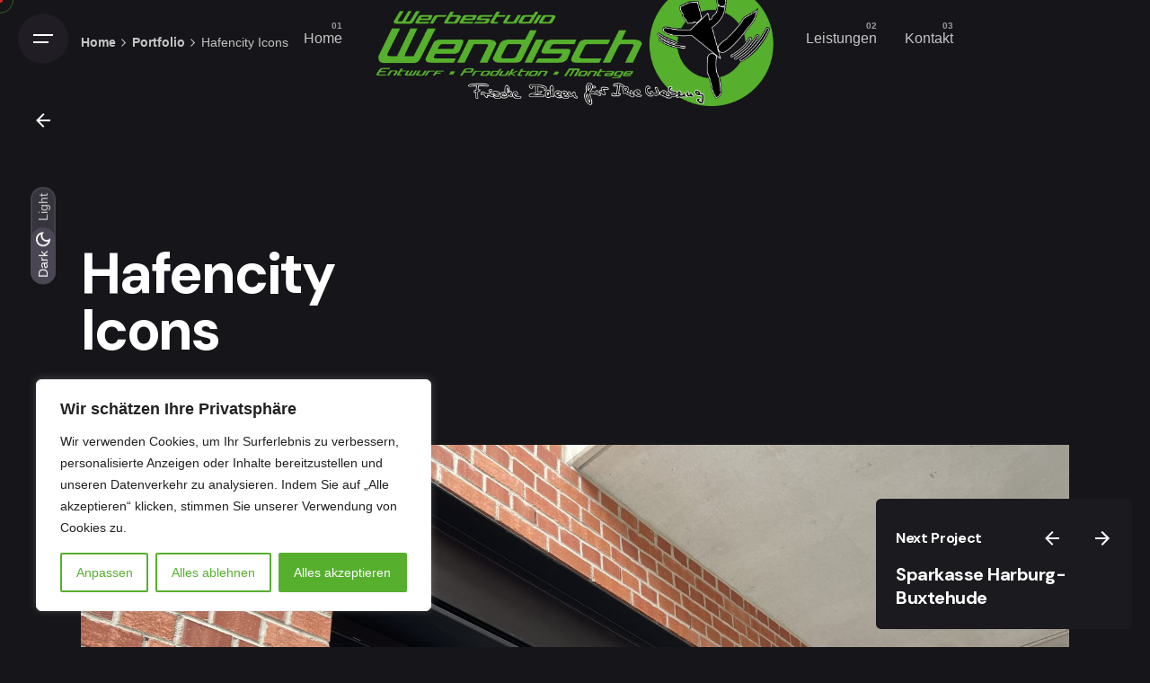

--- FILE ---
content_type: text/css
request_url: https://www.werbestudio-wendisch.de/wp-content/themes/ohio/style.css?ver=3.2.1
body_size: 544560
content:
@charset "UTF-8";

/*!
Theme Name: Ohio
Theme URI: http://ohio.clbthemes.com/
Author: Colabrio
Author URI: http://clbthemes.com/
Description: Ohio is a WordPress theme bundled with premium plugins to build a modern and functional website.
Version: 3.2.1
Tested up to: 8.0
Requires PHP: 7.0
License: GNU General Public License v2 or later
License URI: LICENSE
Text Domain: ohio
Tags: custom-background, custom-logo, custom-menu, featured-images, threaded-comments, translation-ready

This theme, like WordPress, is licensed under the GPL.
Use it to make something cool, have fun, and share what you've learned with others.
*/

/*--------------------------------------------------------------
>>> TABLE OF CONTENTS:
----------------------------------------------------------------
# Base
	## Grid
	## Elements
		- Body
		- Cards
		- Hr
		- Links
		- Lists
		- Media
		- Tables
	## Typography
		- Copy
		- Headings

# Utilities
	## Tailwindcss
	## Utilities

# Layouts

# Components
	## Alerts
	## Author
	## Avatar
	## Badge
	## Breadcrumb
	## Button
	## Checkbox
	## Cursor
	## Icon Button
	## Icon Group
	## Icon
	## Pagination
	## Progress
	## Select
	## Spinner
	## Switcher
	## Text Field
	## Tooltips
	## Navigation
		- Menu
	## Patterns
		- Comments
		- Cookies Notification
		- Elements Bar
		- Social Bar
	## Widgets
	- Widgets

# Shortcodes
	## Accordion Horizontal
	## Accordion
	## Banner
	## Circle Progress
	## Compare
	## Contact Form
	## Countdown
	## Counter
	## Dynamic Text
	## Gallery
	## Google Maps
	## Heading
	## Icon Box
	## Logo
	## Pricing Table
	## Progress Bar
	## Service Table
	## Slider
	## Social Networks
	## Subscribe Form
	## Tabs
	## Team Member
	## Testimonial
	## Text
	## Video Button

# Extras
	## Dark Mode

# Plugins
	## Elementor
	## Jetpack
	## Slider Revolution
	## WPbakery

--------------------------------------------------------------*/

/* Import variables and mixins.
--------------------------------------------- */

/*
	Transitions
*/

/*
	Helpers
*/

/*
	Headlines
*/

/*
	Flex
*/

/*
	Shadows
*/

/*
	Misc
*/

/*
	Animations
*/

/*
	Breakpoints
*/

/*
	Adaptive spacers
*/

/*
	Adaptive page container
*/

/*
	Divider
*/

/*
	Select chevron
*/

/*--------------------------------------------------------------
# Base
--------------------------------------------------------------*/

/* Grid
--------------------------------------------- */

.vc_row {
  position: relative;
}

.vc_row::after {
  content: "";
  display: table;
  clear: both;
}

.vc_row:not(.-nospace) {
  margin-left: -1.25rem;
  margin-right: -1.25rem;
}

.vc_row:not(.-nospace) [class^='vc_col'],
.vc_row:not(.-nospace) .grid-item {
  position: relative;
  min-height: 1px;
  padding-left: 1.25rem;
  padding-right: 1.25rem;
}

.vc_row.blog-posts + .pagination-standard,
.vc_row.blog-posts + .lazy-load,
.vc_row.portfolio-grid + .pagination-standard,
.vc_row.portfolio-grid + .lazy-load {
  margin-top: 1.25rem;
}

.vc_row .vc-bg-text {
  position: absolute;
  font-size: 5vw;
  font-weight: 600;
  line-height: 120%;
  letter-spacing: -.04em;
  top: 0;
  -webkit-transform-origin: 0 0;
  -ms-transform-origin: 0 0;
  transform-origin: 0 0;
  font-family: "DM Sans", sans-serif;
  color: rgba(150, 144, 162, 0.15);
}

.vc_row .vc-bg-text.left {
  -webkit-transform: rotate(-90deg) translateX(-100%) translateY(-100%);
  -ms-transform: rotate(-90deg) translateX(-100%) translateY(-100%);
  transform: rotate(-90deg) translateX(-100%) translateY(-100%);
}

.vc_row .vc-bg-text.right {
  -webkit-transform: rotate(-90deg) translateX(-100%) translateY(0);
  -ms-transform: rotate(-90deg) translateX(-100%) translateY(0);
  transform: rotate(-90deg) translateX(-100%) translateY(0);
  left: 1300px;
}

.vc_row.vc_row-fluid .vc-bg-text.right {
  margin-left: -webkit-calc((100vw - 1300px)/2);
  margin-left: calc((100vw - 1300px)/2);
}

div[class*='vc_col-xs'] {
  float: left;
}

.vc_col-xs-1 {
  width: -webkit-calc(100%/12 * 1);
  width: calc(100%/12 * 1);
}

.vc_col-xs-2 {
  width: -webkit-calc(100%/12 * 2);
  width: calc(100%/12 * 2);
}

.vc_col-xs-3 {
  width: -webkit-calc(100%/12 * 3);
  width: calc(100%/12 * 3);
}

.vc_col-xs-4 {
  width: -webkit-calc(100%/12 * 4);
  width: calc(100%/12 * 4);
}

.vc_col-xs-5 {
  width: -webkit-calc(100%/12 * 5);
  width: calc(100%/12 * 5);
}

.vc_col-xs-6 {
  width: -webkit-calc(100%/12 * 6);
  width: calc(100%/12 * 6);
}

.vc_col-xs-7 {
  width: -webkit-calc(100%/12 * 7);
  width: calc(100%/12 * 7);
}

.vc_col-xs-8 {
  width: -webkit-calc(100%/12 * 8);
  width: calc(100%/12 * 8);
}

.vc_col-xs-9 {
  width: -webkit-calc(100%/12 * 9);
  width: calc(100%/12 * 9);
}

.vc_col-xs-10 {
  width: -webkit-calc(100%/12 * 10);
  width: calc(100%/12 * 10);
}

.vc_col-xs-11 {
  width: -webkit-calc(100%/12 * 11);
  width: calc(100%/12 * 11);
}

.vc_col-xs-12 {
  width: -webkit-calc(100%/12 * 12);
  width: calc(100%/12 * 12);
}

.vc_row:not(.vc_row-no-padding) .vc_column_container > .vc_column-inner {
  padding-left: 1.25rem;
  padding-right: 1.25rem;
}

section.vc_section {
  padding-left: 1.25rem;
  padding-right: 1.25rem;
  margin-left: -1.25rem;
  margin-right: -1.25rem;
}

.grid-item:not(.-nospace) {
  padding-top: 1.25rem;
  padding-bottom: 1.25rem;
}

.-nospace.vc_row {
  margin: 0;
}

.-nospace.vc_row .grid-item {
  padding: 0;
}

/* Intro Animation
--------------------------------------------- */

.page-headline .animated-holder,
.project.-layout6 .animated-holder,
.project.-layout8 .animated-holder,
.project.-layout9 .animated-holder,
.main-section .animated-holder,
[data-interactive-links-grid] .animated-holder {
  z-index: 1;
}

.page-headline .animated-holder > *,
.project.-layout6 .animated-holder > *,
.project.-layout8 .animated-holder > *,
.project.-layout9 .animated-holder > *,
.main-section .animated-holder > *,
[data-interactive-links-grid] .animated-holder > * {
  -webkit-animation-name: slide_up_elements;
  animation-name: slide_up_elements;
}

.animated-holder > *,
.hamburger-nav .menu > *,
.hamburger-nav:not(.type2) .sub-menu > *,
.hamburger-nav:not(.type2) .sub-sub-menu > *,
.hamburger-nav-details > *,
.header-5 .sub-menu > *,
.header-5 .sub-sub-menu > * {
  will-change: transform;
  opacity: 0;
  -webkit-transform: translateY(2rem);
  -ms-transform: translateY(2rem);
  transform: translateY(2rem);
  -webkit-animation-iteration-count: 1;
  animation-iteration-count: 1;
  -webkit-animation-fill-mode: forwards;
  animation-fill-mode: forwards;
  -webkit-animation-duration: 0.35s;
  animation-duration: 0.35s;
  -webkit-transition-timing-function: cubic-bezier(0.645, 0.045, 0.355, 1);
  -o-transition-timing-function: cubic-bezier(0.645, 0.045, 0.355, 1);
  transition-timing-function: cubic-bezier(0.645, 0.045, 0.355, 1);
}

*.visible:not(.open-onclick) .animated-holder > *,
*.visible:not(.open-onclick).hamburger-nav .hamburger-nav-holder > .menu > *,
*.visible:not(.open-onclick) .hamburger-nav-details > *,
*.visible:not(.open-onclick) > .sub-menu > *,
*.visible:not(.open-onclick) > .sub-sub-menu > *,
*.active .animated-holder > *,
*.active.hamburger-nav .hamburger-nav-holder > .menu > *,
*.active .hamburger-nav-details > *,
*.active > .sub-menu > *,
*.active > .sub-sub-menu > *,
*.last-active .animated-holder > *,
*.last-active.hamburger-nav .hamburger-nav-holder > .menu > *,
*.last-active .hamburger-nav-details > *,
*.last-active > .sub-menu > *,
*.last-active > .sub-sub-menu > * {
  -webkit-animation-name: slide_up_elements;
  animation-name: slide_up_elements;
}

*.last-active .animated-holder * {
  opacity: 0 !important;
  -webkit-transform: translateY(0.75rem);
  -ms-transform: translateY(0.75rem);
  transform: translateY(0.75rem);
  -webkit-transition: all cubic-bezier(0.645, 0.045, 0.355, 1) 0.35s;
  -o-transition: all cubic-bezier(0.645, 0.045, 0.355, 1) 0.35s;
  transition: all cubic-bezier(0.645, 0.045, 0.355, 1) 0.35s;
}

*:hover:not(.showed-onclick) > .sub-sub-nav > .sub-sub-menu > * {
  -webkit-animation-name: slide_up_elements;
  animation-name: slide_up_elements;
}

.animated-holder > *:nth-child(1),
.hamburger-nav .menu > *:nth-child(1),
.hamburger-nav:not(.type2) .sub-menu > *:nth-child(1),
.hamburger-nav:not(.type2) .sub-sub-menu > *:nth-child(1),
.hamburger-nav-details > *:nth-child(1),
.header-5 .sub-menu > *:nth-child(1),
.header-5 .sub-sub-menu > *:nth-child(1) {
  -webkit-animation-delay: 0.05s;
  animation-delay: 0.05s;
  -webkit-transition-delay: 0.05s;
  -o-transition-delay: 0.05s;
  transition-delay: 0.05s;
}

[data-interactive-links-grid] .portfolio-grid > *:nth-child(1) > [data-aos-delay] {
  -webkit-animation-delay: 0.05s !important;
  animation-delay: 0.05s !important;
  -webkit-transition-delay: 0.05s !important;
  -o-transition-delay: 0.05s !important;
  transition-delay: 0.05s !important;
}

.clb-slider .animated-holder > *:nth-child(1) {
  -webkit-animation-delay: 0.45s;
  animation-delay: 0.45s;
  -webkit-transition-delay: 0.45s;
  -o-transition-delay: 0.45s;
  transition-delay: 0.45s;
}

.animated-holder > *:nth-child(2),
.hamburger-nav .menu > *:nth-child(2),
.hamburger-nav:not(.type2) .sub-menu > *:nth-child(2),
.hamburger-nav:not(.type2) .sub-sub-menu > *:nth-child(2),
.hamburger-nav-details > *:nth-child(2),
.header-5 .sub-menu > *:nth-child(2),
.header-5 .sub-sub-menu > *:nth-child(2) {
  -webkit-animation-delay: 0.1s;
  animation-delay: 0.1s;
  -webkit-transition-delay: 0.1s;
  -o-transition-delay: 0.1s;
  transition-delay: 0.1s;
}

[data-interactive-links-grid] .portfolio-grid > *:nth-child(2) > [data-aos-delay] {
  -webkit-animation-delay: 0.1s !important;
  animation-delay: 0.1s !important;
  -webkit-transition-delay: 0.1s !important;
  -o-transition-delay: 0.1s !important;
  transition-delay: 0.1s !important;
}

.clb-slider .animated-holder > *:nth-child(2) {
  -webkit-animation-delay: 0.5s;
  animation-delay: 0.5s;
  -webkit-transition-delay: 0.5s;
  -o-transition-delay: 0.5s;
  transition-delay: 0.5s;
}

.animated-holder > *:nth-child(3),
.hamburger-nav .menu > *:nth-child(3),
.hamburger-nav:not(.type2) .sub-menu > *:nth-child(3),
.hamburger-nav:not(.type2) .sub-sub-menu > *:nth-child(3),
.hamburger-nav-details > *:nth-child(3),
.header-5 .sub-menu > *:nth-child(3),
.header-5 .sub-sub-menu > *:nth-child(3) {
  -webkit-animation-delay: 0.15s;
  animation-delay: 0.15s;
  -webkit-transition-delay: 0.15s;
  -o-transition-delay: 0.15s;
  transition-delay: 0.15s;
}

[data-interactive-links-grid] .portfolio-grid > *:nth-child(3) > [data-aos-delay] {
  -webkit-animation-delay: 0.15s !important;
  animation-delay: 0.15s !important;
  -webkit-transition-delay: 0.15s !important;
  -o-transition-delay: 0.15s !important;
  transition-delay: 0.15s !important;
}

.clb-slider .animated-holder > *:nth-child(3) {
  -webkit-animation-delay: 0.55s;
  animation-delay: 0.55s;
  -webkit-transition-delay: 0.55s;
  -o-transition-delay: 0.55s;
  transition-delay: 0.55s;
}

.animated-holder > *:nth-child(4),
.hamburger-nav .menu > *:nth-child(4),
.hamburger-nav:not(.type2) .sub-menu > *:nth-child(4),
.hamburger-nav:not(.type2) .sub-sub-menu > *:nth-child(4),
.hamburger-nav-details > *:nth-child(4),
.header-5 .sub-menu > *:nth-child(4),
.header-5 .sub-sub-menu > *:nth-child(4) {
  -webkit-animation-delay: 0.2s;
  animation-delay: 0.2s;
  -webkit-transition-delay: 0.2s;
  -o-transition-delay: 0.2s;
  transition-delay: 0.2s;
}

[data-interactive-links-grid] .portfolio-grid > *:nth-child(4) > [data-aos-delay] {
  -webkit-animation-delay: 0.2s !important;
  animation-delay: 0.2s !important;
  -webkit-transition-delay: 0.2s !important;
  -o-transition-delay: 0.2s !important;
  transition-delay: 0.2s !important;
}

.clb-slider .animated-holder > *:nth-child(4) {
  -webkit-animation-delay: 0.6s;
  animation-delay: 0.6s;
  -webkit-transition-delay: 0.6s;
  -o-transition-delay: 0.6s;
  transition-delay: 0.6s;
}

.animated-holder > *:nth-child(5),
.hamburger-nav .menu > *:nth-child(5),
.hamburger-nav:not(.type2) .sub-menu > *:nth-child(5),
.hamburger-nav:not(.type2) .sub-sub-menu > *:nth-child(5),
.hamburger-nav-details > *:nth-child(5),
.header-5 .sub-menu > *:nth-child(5),
.header-5 .sub-sub-menu > *:nth-child(5) {
  -webkit-animation-delay: 0.25s;
  animation-delay: 0.25s;
  -webkit-transition-delay: 0.25s;
  -o-transition-delay: 0.25s;
  transition-delay: 0.25s;
}

[data-interactive-links-grid] .portfolio-grid > *:nth-child(5) > [data-aos-delay] {
  -webkit-animation-delay: 0.25s !important;
  animation-delay: 0.25s !important;
  -webkit-transition-delay: 0.25s !important;
  -o-transition-delay: 0.25s !important;
  transition-delay: 0.25s !important;
}

.clb-slider .animated-holder > *:nth-child(5) {
  -webkit-animation-delay: 0.65s;
  animation-delay: 0.65s;
  -webkit-transition-delay: 0.65s;
  -o-transition-delay: 0.65s;
  transition-delay: 0.65s;
}

.animated-holder > *:nth-child(6),
.hamburger-nav .menu > *:nth-child(6),
.hamburger-nav:not(.type2) .sub-menu > *:nth-child(6),
.hamburger-nav:not(.type2) .sub-sub-menu > *:nth-child(6),
.hamburger-nav-details > *:nth-child(6),
.header-5 .sub-menu > *:nth-child(6),
.header-5 .sub-sub-menu > *:nth-child(6) {
  -webkit-animation-delay: 0.3s;
  animation-delay: 0.3s;
  -webkit-transition-delay: 0.3s;
  -o-transition-delay: 0.3s;
  transition-delay: 0.3s;
}

[data-interactive-links-grid] .portfolio-grid > *:nth-child(6) > [data-aos-delay] {
  -webkit-animation-delay: 0.3s !important;
  animation-delay: 0.3s !important;
  -webkit-transition-delay: 0.3s !important;
  -o-transition-delay: 0.3s !important;
  transition-delay: 0.3s !important;
}

.clb-slider .animated-holder > *:nth-child(6) {
  -webkit-animation-delay: 0.7s;
  animation-delay: 0.7s;
  -webkit-transition-delay: 0.7s;
  -o-transition-delay: 0.7s;
  transition-delay: 0.7s;
}

.animated-holder > *:nth-child(7),
.hamburger-nav .menu > *:nth-child(7),
.hamburger-nav:not(.type2) .sub-menu > *:nth-child(7),
.hamburger-nav:not(.type2) .sub-sub-menu > *:nth-child(7),
.hamburger-nav-details > *:nth-child(7),
.header-5 .sub-menu > *:nth-child(7),
.header-5 .sub-sub-menu > *:nth-child(7) {
  -webkit-animation-delay: 0.35s;
  animation-delay: 0.35s;
  -webkit-transition-delay: 0.35s;
  -o-transition-delay: 0.35s;
  transition-delay: 0.35s;
}

[data-interactive-links-grid] .portfolio-grid > *:nth-child(7) > [data-aos-delay] {
  -webkit-animation-delay: 0.35s !important;
  animation-delay: 0.35s !important;
  -webkit-transition-delay: 0.35s !important;
  -o-transition-delay: 0.35s !important;
  transition-delay: 0.35s !important;
}

.clb-slider .animated-holder > *:nth-child(7) {
  -webkit-animation-delay: 0.75s;
  animation-delay: 0.75s;
  -webkit-transition-delay: 0.75s;
  -o-transition-delay: 0.75s;
  transition-delay: 0.75s;
}

.animated-holder > *:nth-child(8),
.hamburger-nav .menu > *:nth-child(8),
.hamburger-nav:not(.type2) .sub-menu > *:nth-child(8),
.hamburger-nav:not(.type2) .sub-sub-menu > *:nth-child(8),
.hamburger-nav-details > *:nth-child(8),
.header-5 .sub-menu > *:nth-child(8),
.header-5 .sub-sub-menu > *:nth-child(8) {
  -webkit-animation-delay: 0.4s;
  animation-delay: 0.4s;
  -webkit-transition-delay: 0.4s;
  -o-transition-delay: 0.4s;
  transition-delay: 0.4s;
}

[data-interactive-links-grid] .portfolio-grid > *:nth-child(8) > [data-aos-delay] {
  -webkit-animation-delay: 0.4s !important;
  animation-delay: 0.4s !important;
  -webkit-transition-delay: 0.4s !important;
  -o-transition-delay: 0.4s !important;
  transition-delay: 0.4s !important;
}

.clb-slider .animated-holder > *:nth-child(8) {
  -webkit-animation-delay: 0.8s;
  animation-delay: 0.8s;
  -webkit-transition-delay: 0.8s;
  -o-transition-delay: 0.8s;
  transition-delay: 0.8s;
}

.animated-holder > *:nth-child(9),
.hamburger-nav .menu > *:nth-child(9),
.hamburger-nav:not(.type2) .sub-menu > *:nth-child(9),
.hamburger-nav:not(.type2) .sub-sub-menu > *:nth-child(9),
.hamburger-nav-details > *:nth-child(9),
.header-5 .sub-menu > *:nth-child(9),
.header-5 .sub-sub-menu > *:nth-child(9) {
  -webkit-animation-delay: 0.45s;
  animation-delay: 0.45s;
  -webkit-transition-delay: 0.45s;
  -o-transition-delay: 0.45s;
  transition-delay: 0.45s;
}

[data-interactive-links-grid] .portfolio-grid > *:nth-child(9) > [data-aos-delay] {
  -webkit-animation-delay: 0.45s !important;
  animation-delay: 0.45s !important;
  -webkit-transition-delay: 0.45s !important;
  -o-transition-delay: 0.45s !important;
  transition-delay: 0.45s !important;
}

.clb-slider .animated-holder > *:nth-child(9) {
  -webkit-animation-delay: 0.85s;
  animation-delay: 0.85s;
  -webkit-transition-delay: 0.85s;
  -o-transition-delay: 0.85s;
  transition-delay: 0.85s;
}

.animated-holder > *:nth-child(10),
.hamburger-nav .menu > *:nth-child(10),
.hamburger-nav:not(.type2) .sub-menu > *:nth-child(10),
.hamburger-nav:not(.type2) .sub-sub-menu > *:nth-child(10),
.hamburger-nav-details > *:nth-child(10),
.header-5 .sub-menu > *:nth-child(10),
.header-5 .sub-sub-menu > *:nth-child(10) {
  -webkit-animation-delay: 0.5s;
  animation-delay: 0.5s;
  -webkit-transition-delay: 0.5s;
  -o-transition-delay: 0.5s;
  transition-delay: 0.5s;
}

[data-interactive-links-grid] .portfolio-grid > *:nth-child(10) > [data-aos-delay] {
  -webkit-animation-delay: 0.5s !important;
  animation-delay: 0.5s !important;
  -webkit-transition-delay: 0.5s !important;
  -o-transition-delay: 0.5s !important;
  transition-delay: 0.5s !important;
}

.clb-slider .animated-holder > *:nth-child(10) {
  -webkit-animation-delay: 0.9s;
  animation-delay: 0.9s;
  -webkit-transition-delay: 0.9s;
  -o-transition-delay: 0.9s;
  transition-delay: 0.9s;
}

.animated-holder > *:nth-child(11),
.hamburger-nav .menu > *:nth-child(11),
.hamburger-nav:not(.type2) .sub-menu > *:nth-child(11),
.hamburger-nav:not(.type2) .sub-sub-menu > *:nth-child(11),
.hamburger-nav-details > *:nth-child(11),
.header-5 .sub-menu > *:nth-child(11),
.header-5 .sub-sub-menu > *:nth-child(11) {
  -webkit-animation-delay: 0.55s;
  animation-delay: 0.55s;
  -webkit-transition-delay: 0.55s;
  -o-transition-delay: 0.55s;
  transition-delay: 0.55s;
}

[data-interactive-links-grid] .portfolio-grid > *:nth-child(11) > [data-aos-delay] {
  -webkit-animation-delay: 0.55s !important;
  animation-delay: 0.55s !important;
  -webkit-transition-delay: 0.55s !important;
  -o-transition-delay: 0.55s !important;
  transition-delay: 0.55s !important;
}

.clb-slider .animated-holder > *:nth-child(11) {
  -webkit-animation-delay: 0.95s;
  animation-delay: 0.95s;
  -webkit-transition-delay: 0.95s;
  -o-transition-delay: 0.95s;
  transition-delay: 0.95s;
}

.animated-holder > *:nth-child(12),
.hamburger-nav .menu > *:nth-child(12),
.hamburger-nav:not(.type2) .sub-menu > *:nth-child(12),
.hamburger-nav:not(.type2) .sub-sub-menu > *:nth-child(12),
.hamburger-nav-details > *:nth-child(12),
.header-5 .sub-menu > *:nth-child(12),
.header-5 .sub-sub-menu > *:nth-child(12) {
  -webkit-animation-delay: 0.6s;
  animation-delay: 0.6s;
  -webkit-transition-delay: 0.6s;
  -o-transition-delay: 0.6s;
  transition-delay: 0.6s;
}

[data-interactive-links-grid] .portfolio-grid > *:nth-child(12) > [data-aos-delay] {
  -webkit-animation-delay: 0.6s !important;
  animation-delay: 0.6s !important;
  -webkit-transition-delay: 0.6s !important;
  -o-transition-delay: 0.6s !important;
  transition-delay: 0.6s !important;
}

.clb-slider .animated-holder > *:nth-child(12) {
  -webkit-animation-delay: 1s;
  animation-delay: 1s;
  -webkit-transition-delay: 1s;
  -o-transition-delay: 1s;
  transition-delay: 1s;
}

.animated-holder > *:nth-child(13),
.hamburger-nav .menu > *:nth-child(13),
.hamburger-nav:not(.type2) .sub-menu > *:nth-child(13),
.hamburger-nav:not(.type2) .sub-sub-menu > *:nth-child(13),
.hamburger-nav-details > *:nth-child(13),
.header-5 .sub-menu > *:nth-child(13),
.header-5 .sub-sub-menu > *:nth-child(13) {
  -webkit-animation-delay: 0.65s;
  animation-delay: 0.65s;
  -webkit-transition-delay: 0.65s;
  -o-transition-delay: 0.65s;
  transition-delay: 0.65s;
}

[data-interactive-links-grid] .portfolio-grid > *:nth-child(13) > [data-aos-delay] {
  -webkit-animation-delay: 0.65s !important;
  animation-delay: 0.65s !important;
  -webkit-transition-delay: 0.65s !important;
  -o-transition-delay: 0.65s !important;
  transition-delay: 0.65s !important;
}

.clb-slider .animated-holder > *:nth-child(13) {
  -webkit-animation-delay: 1.05s;
  animation-delay: 1.05s;
  -webkit-transition-delay: 1.05s;
  -o-transition-delay: 1.05s;
  transition-delay: 1.05s;
}

.animated-holder > *:nth-child(14),
.hamburger-nav .menu > *:nth-child(14),
.hamburger-nav:not(.type2) .sub-menu > *:nth-child(14),
.hamburger-nav:not(.type2) .sub-sub-menu > *:nth-child(14),
.hamburger-nav-details > *:nth-child(14),
.header-5 .sub-menu > *:nth-child(14),
.header-5 .sub-sub-menu > *:nth-child(14) {
  -webkit-animation-delay: 0.7s;
  animation-delay: 0.7s;
  -webkit-transition-delay: 0.7s;
  -o-transition-delay: 0.7s;
  transition-delay: 0.7s;
}

[data-interactive-links-grid] .portfolio-grid > *:nth-child(14) > [data-aos-delay] {
  -webkit-animation-delay: 0.7s !important;
  animation-delay: 0.7s !important;
  -webkit-transition-delay: 0.7s !important;
  -o-transition-delay: 0.7s !important;
  transition-delay: 0.7s !important;
}

.clb-slider .animated-holder > *:nth-child(14) {
  -webkit-animation-delay: 1.1s;
  animation-delay: 1.1s;
  -webkit-transition-delay: 1.1s;
  -o-transition-delay: 1.1s;
  transition-delay: 1.1s;
}

.animated-holder > *:nth-child(15),
.hamburger-nav .menu > *:nth-child(15),
.hamburger-nav:not(.type2) .sub-menu > *:nth-child(15),
.hamburger-nav:not(.type2) .sub-sub-menu > *:nth-child(15),
.hamburger-nav-details > *:nth-child(15),
.header-5 .sub-menu > *:nth-child(15),
.header-5 .sub-sub-menu > *:nth-child(15) {
  -webkit-animation-delay: 0.75s;
  animation-delay: 0.75s;
  -webkit-transition-delay: 0.75s;
  -o-transition-delay: 0.75s;
  transition-delay: 0.75s;
}

[data-interactive-links-grid] .portfolio-grid > *:nth-child(15) > [data-aos-delay] {
  -webkit-animation-delay: 0.75s !important;
  animation-delay: 0.75s !important;
  -webkit-transition-delay: 0.75s !important;
  -o-transition-delay: 0.75s !important;
  transition-delay: 0.75s !important;
}

.clb-slider .animated-holder > *:nth-child(15) {
  -webkit-animation-delay: 1.15s;
  animation-delay: 1.15s;
  -webkit-transition-delay: 1.15s;
  -o-transition-delay: 1.15s;
  transition-delay: 1.15s;
}

.animated-holder > *:nth-child(16),
.hamburger-nav .menu > *:nth-child(16),
.hamburger-nav:not(.type2) .sub-menu > *:nth-child(16),
.hamburger-nav:not(.type2) .sub-sub-menu > *:nth-child(16),
.hamburger-nav-details > *:nth-child(16),
.header-5 .sub-menu > *:nth-child(16),
.header-5 .sub-sub-menu > *:nth-child(16) {
  -webkit-animation-delay: 0.8s;
  animation-delay: 0.8s;
  -webkit-transition-delay: 0.8s;
  -o-transition-delay: 0.8s;
  transition-delay: 0.8s;
}

[data-interactive-links-grid] .portfolio-grid > *:nth-child(16) > [data-aos-delay] {
  -webkit-animation-delay: 0.8s !important;
  animation-delay: 0.8s !important;
  -webkit-transition-delay: 0.8s !important;
  -o-transition-delay: 0.8s !important;
  transition-delay: 0.8s !important;
}

.clb-slider .animated-holder > *:nth-child(16) {
  -webkit-animation-delay: 1.2s;
  animation-delay: 1.2s;
  -webkit-transition-delay: 1.2s;
  -o-transition-delay: 1.2s;
  transition-delay: 1.2s;
}

.animated-holder > *:nth-child(17),
.hamburger-nav .menu > *:nth-child(17),
.hamburger-nav:not(.type2) .sub-menu > *:nth-child(17),
.hamburger-nav:not(.type2) .sub-sub-menu > *:nth-child(17),
.hamburger-nav-details > *:nth-child(17),
.header-5 .sub-menu > *:nth-child(17),
.header-5 .sub-sub-menu > *:nth-child(17) {
  -webkit-animation-delay: 0.85s;
  animation-delay: 0.85s;
  -webkit-transition-delay: 0.85s;
  -o-transition-delay: 0.85s;
  transition-delay: 0.85s;
}

[data-interactive-links-grid] .portfolio-grid > *:nth-child(17) > [data-aos-delay] {
  -webkit-animation-delay: 0.85s !important;
  animation-delay: 0.85s !important;
  -webkit-transition-delay: 0.85s !important;
  -o-transition-delay: 0.85s !important;
  transition-delay: 0.85s !important;
}

.clb-slider .animated-holder > *:nth-child(17) {
  -webkit-animation-delay: 1.25s;
  animation-delay: 1.25s;
  -webkit-transition-delay: 1.25s;
  -o-transition-delay: 1.25s;
  transition-delay: 1.25s;
}

.animated-holder > *:nth-child(18),
.hamburger-nav .menu > *:nth-child(18),
.hamburger-nav:not(.type2) .sub-menu > *:nth-child(18),
.hamburger-nav:not(.type2) .sub-sub-menu > *:nth-child(18),
.hamburger-nav-details > *:nth-child(18),
.header-5 .sub-menu > *:nth-child(18),
.header-5 .sub-sub-menu > *:nth-child(18) {
  -webkit-animation-delay: 0.9s;
  animation-delay: 0.9s;
  -webkit-transition-delay: 0.9s;
  -o-transition-delay: 0.9s;
  transition-delay: 0.9s;
}

[data-interactive-links-grid] .portfolio-grid > *:nth-child(18) > [data-aos-delay] {
  -webkit-animation-delay: 0.9s !important;
  animation-delay: 0.9s !important;
  -webkit-transition-delay: 0.9s !important;
  -o-transition-delay: 0.9s !important;
  transition-delay: 0.9s !important;
}

.clb-slider .animated-holder > *:nth-child(18) {
  -webkit-animation-delay: 1.3s;
  animation-delay: 1.3s;
  -webkit-transition-delay: 1.3s;
  -o-transition-delay: 1.3s;
  transition-delay: 1.3s;
}

.animated-holder > *:nth-child(19),
.hamburger-nav .menu > *:nth-child(19),
.hamburger-nav:not(.type2) .sub-menu > *:nth-child(19),
.hamburger-nav:not(.type2) .sub-sub-menu > *:nth-child(19),
.hamburger-nav-details > *:nth-child(19),
.header-5 .sub-menu > *:nth-child(19),
.header-5 .sub-sub-menu > *:nth-child(19) {
  -webkit-animation-delay: 0.95s;
  animation-delay: 0.95s;
  -webkit-transition-delay: 0.95s;
  -o-transition-delay: 0.95s;
  transition-delay: 0.95s;
}

[data-interactive-links-grid] .portfolio-grid > *:nth-child(19) > [data-aos-delay] {
  -webkit-animation-delay: 0.95s !important;
  animation-delay: 0.95s !important;
  -webkit-transition-delay: 0.95s !important;
  -o-transition-delay: 0.95s !important;
  transition-delay: 0.95s !important;
}

.clb-slider .animated-holder > *:nth-child(19) {
  -webkit-animation-delay: 1.35s;
  animation-delay: 1.35s;
  -webkit-transition-delay: 1.35s;
  -o-transition-delay: 1.35s;
  transition-delay: 1.35s;
}

@-webkit-keyframes slide_up_elements {
  from {
    -webkit-transform: translateY(3.25rem);
    transform: translateY(3.25rem);
    opacity: 0;
  }

  to {
    -webkit-transform: translateY(0px);
    transform: translateY(0px);
    opacity: 1;
  }
}

@keyframes slide_up_elements {
  from {
    -webkit-transform: translateY(3.25rem);
    transform: translateY(3.25rem);
    opacity: 0;
  }

  to {
    -webkit-transform: translateY(0px);
    transform: translateY(0px);
    opacity: 1;
  }
}

/* Tilt Effect
--------------------------------------------- */

/* Elements / Body
--------------------------------------------- */

body {
  background-color: #fff;
  color: #161519;
  font-family: -apple-system, BlinkMacSystemFont, "Segoe UI", Roboto, Helvetica, Arial, sans-serif, "Apple Color Emoji", "Segoe UI Emoji", "Segoe UI Symbol";
  height: 100%;
  overflow-x: hidden;
  line-height: 1.6;
  padding: 0;
  margin: 0;
  text-rendering: optimizeLegibility;
  font-size: -webkit-calc(1rem + 0.025 * ( (100vw - 576px) / 864));
  font-size: calc(1rem + 0.025 * ( (100vw - 576px) / 864));
  font-smoothing: antialiased;
  -webkit-font-smoothing: antialiased;
  -moz-osx-font-smoothing: grayscale;
}

body * {
  overflow-wrap: break-word;
}

body.archive {
  width: 100%;
}

body.no-scroll {
  overflow-y: hidden;
}

body *::-webkit-scrollbar {
  background: rgba(17, 16, 19, 0.1);
  width: 0.5rem;
  -webkit-border-radius: 0.35rem;
  border-radius: 0.35rem;
}

body *::-webkit-scrollbar-thumb {
  background: rgba(17, 16, 19, 0.2);
  -webkit-border-radius: 0.35rem;
  border-radius: 0.35rem;
}

body *::-webkit-scrollbar-thumb:hover {
  background: rgba(17, 16, 19, 0.3);
}

::-moz-selection {
  background-color: rgba(220, 40, 40, 0.1);
}

::selection {
  background-color: rgba(220, 40, 40, 0.1);
}

/* Elements / Cards
--------------------------------------------- */

.card:not(.-contained) .image-holder {
  -webkit-border-radius: 0.35rem;
  border-radius: 0.35rem;
}

.card:not(.-contained).-with-shadow .image-holder {
  -webkit-box-shadow: 0px 5px 15px 0px rgba(0, 0, 0, 0.1);
  box-shadow: 0px 5px 15px 0px rgba(0, 0, 0, 0.1);
}

.card .image-holder {
  overflow: hidden;
  position: relative;
  margin: 0;
}

.card .image-holder > a {
  display: block;
}

.card .image-holder img {
  min-width: 100%;
  -webkit-transition: all cubic-bezier(0.645, 0.045, 0.355, 1) 0.35s;
  -o-transition: all cubic-bezier(0.645, 0.045, 0.355, 1) 0.35s;
  transition: all cubic-bezier(0.645, 0.045, 0.355, 1) 0.35s;
}

.card.-metro:not(.-no-media) .image-holder {
  padding-bottom: 100%;
  position: relative;
}

.card.-metro:not(.-no-media) .image-holder img,
.card.-metro:not(.-no-media) .image-holder iframe {
  position: absolute;
  left: 0;
  top: 0;
  -o-object-fit: cover;
  object-fit: cover;
  width: 100%;
  min-width: 100%;
  height: 100%;
}

.card.-metro:not(.-no-media) .image-holder .clb-slider {
  position: absolute;
}

.card.-metro:not(.-no-media) .image-holder .clb-slider,
.card.-metro:not(.-no-media) .image-holder .clb-slider .clb-slider-outer-stage {
  height: 100%;
}

.card.-metro:not(.-no-media) .image-holder .clb-slider img {
  position: relative;
}

.card.-contained:not(.-layout13) {
  overflow: hidden;
  -webkit-border-radius: 0.35rem;
  border-radius: 0.35rem;
}

.card.-contained .card-details {
  background-color: rgba(150, 144, 162, 0.06);
}

.card.-contained.-with-shadow:not(.-layout13) {
  -webkit-box-shadow: 0px 5px 15px 0px rgba(0, 0, 0, 0.1);
  box-shadow: 0px 5px 15px 0px rgba(0, 0, 0, 0.1);
}

.card.-img-scale:hover .image-holder img {
  -webkit-transform: scale3d(1.06, 1.06, 1);
  transform: scale3d(1.06, 1.06, 1);
}

.card.-img-overlay .image-holder::after,
.card.-img-overlay .image-holder .overlay {
  background: -webkit-gradient(linear, left top, right top, from(rgba(220, 40, 40, 0.5)), to(rgba(117, 68, 221, 0.5)));
  background: -o-linear-gradient(left, rgba(220, 40, 40, 0.5) 0%, rgba(117, 68, 221, 0.5) 100%);
  background: linear-gradient(90deg, rgba(220, 40, 40, 0.5) 0%, rgba(117, 68, 221, 0.5) 100%);
  left: 0;
  top: 0;
  height: 100%;
  width: 100%;
  opacity: 0;
  content: "";
  display: block;
  position: absolute;
  -webkit-transition: opacity cubic-bezier(0.645, 0.045, 0.355, 1) 0.35s;
  -o-transition: opacity cubic-bezier(0.645, 0.045, 0.355, 1) 0.35s;
  transition: opacity cubic-bezier(0.645, 0.045, 0.355, 1) 0.35s;
}

.card.-img-overlay:hover .image-holder::after,
.card.-img-overlay:hover .image-holder .overlay {
  opacity: 1;
}

.card.-img-greyscale:not(:hover) .image-holder img {
  -webkit-filter: grayscale(1);
  filter: grayscale(1);
}

.card.-img-transition .image-holder img:not(:first-child) {
  opacity: 0;
  position: absolute;
  top: 0;
  left: 0;
  right: 0;
}

.card.-img-transition:hover .image-holder img:not(:first-child) {
  opacity: 1;
}

.card:not(.-with-overlay):not(.-image-only) .card-details {
  padding-top: 1.5rem;
}

.card:not(.-with-overlay):not(.-image-only).-contained .card-details {
  padding-bottom: 1.5rem;
  padding-left: 3vh;
  padding-right: 3vh;
}

.card:not(.-layout4):not(.-layout6) .overlay-details {
  color: #fff;
}

.card .overlay-details {
  position: absolute;
  left: 0;
  width: 100%;
  z-index: 1;
  display: -webkit-box;
  display: -webkit-flex;
  display: -ms-flexbox;
  display: flex;
  padding: 3vh;
}

.card .overlay-details:not(.-top) {
  bottom: 0;
}

.card .overlay-details:not(.card-details) p {
  margin: 0;
}

.card .overlay-details.-top {
  top: 0;
}

.card:hover .-fade-up,
.card:hover .-fade-down {
  -webkit-transform: none;
  -ms-transform: none;
  transform: none;
  opacity: 1;
}

.double-width:not(.vc_col-lg-12) .card.-metro .image-holder {
  padding-bottom: -webkit-calc(50% - 1.25rem);
  padding-bottom: calc(50% - 1.25rem);
}

/* Elements / Lines
--------------------------------------------- */

hr {
  background-color: rgba(150, 144, 162, 0.6);
  width: 100%;
  border: 0;
  height: 1px;
  margin: 0.5rem auto;
  display: block;
}

/* Elements / Lists
--------------------------------------------- */

ul,
ol {
  margin-bottom: 1.35em;
  padding-left: 2rem;
}

ul:not(.-unlist) > li,
ol:not(.-unlist) > li {
  margin: 5px 0;
}

li > ul,
li > ol {
  margin-bottom: 0;
}

dt {
  font-weight: bold;
}

dd {
  margin: 0 1.5em 1.5em;
}

/* Elements / Media
--------------------------------------------- */

img {
  height: auto;
  max-width: 100%;
  vertical-align: top;
}

figure {
  margin: 1em 0;
}

fieldset {
  border: none;
  padding: 0;
  margin: 0;
}

fieldset legend {
  font-weight: 600;
}

.screen-reader-text {
  clip: rect(1px, 1px, 1px, 1px);
  position: absolute !important;
  height: 1px;
  width: 1px;
  overflow: hidden;
}

.screen-reader-text:focus {
  -webkit-box-shadow: 0 0 2px 2px rgba(0, 0, 0, 0.6);
  box-shadow: 0 0 2px 2px rgba(0, 0, 0, 0.6);
  clip: auto !important;
  display: block;
  font-size: 0.95em;
  font-size: 0.875rem;
  font-weight: 600;
  height: auto;
  left: 5px;
  line-height: normal;
  padding: 15px 23px 14px;
  text-decoration: none;
  top: 5px;
  width: auto;
  z-index: 100000;
  /* Above WP toolbar. */
}

/* Elements / Tables
--------------------------------------------- */

table,
.wp-block-table {
  width: 100%;
  border-collapse: collapse;
  border-spacing: 0;
}

table:not(.-unstyle) td,
table:not(.-unstyle) th,
.wp-block-table:not(.-unstyle) td,
.wp-block-table:not(.-unstyle) th {
  border: none;
  border-top: 1px solid rgba(150, 144, 162, 0.15);
  border-bottom: 1px solid rgba(150, 144, 162, 0.15);
  text-align: inherit;
  padding: 0.7rem 0.7rem 0.7rem 0;
  vertical-align: top;
}

table:not(.-unstyle) td:last-child,
table:not(.-unstyle) th:last-child,
.wp-block-table:not(.-unstyle) td:last-child,
.wp-block-table:not(.-unstyle) th:last-child {
  padding-right: 0;
}

table thead th,
.wp-block-table thead th {
  border: none;
}

table th,
.wp-block-table th {
  font-weight: 600;
  font-size: 0.9rem;
}

table.is-style-stripes tbody tr:nth-child(odd),
.wp-block-table.is-style-stripes tbody tr:nth-child(odd) {
  background-color: rgba(150, 144, 162, 0.08);
}

table.is-style-stripes td,
.wp-block-table.is-style-stripes td {
  border-color: rgba(150, 144, 162, 0.15);
}

table.-unstyle,
.wp-block-table.-unstyle {
  line-height: 1.4;
}

table.-unstyle td,
table.-unstyle th,
.wp-block-table.-unstyle td,
.wp-block-table.-unstyle th {
  vertical-align: top;
}

/* Elements / Links
--------------------------------------------- */

a {
  text-decoration: none;
  color: inherit;
}

a:not(.-unlink) {
  color: inherit;
  cursor: pointer;
  background-repeat: no-repeat;
  background-size: 100% 0.2em;
  background-position: 0px 110%;
}

a:not(.-unlink):hover,
a:not(.-unlink):active,
a:not(.-unlink):focus,
a:not(.-unlink).-dashed {
  color: #dc2828;
  -webkit-animation: 0.4s cubic-bezier(0.58, 0.3, 0.005, 1) 0s 1 normal none running links;
  animation: 0.4s cubic-bezier(0.58, 0.3, 0.005, 1) 0s 1 normal none running links;
  background-image: -o-linear-gradient(currentColor 0px, currentColor 100%);
  background-image: linear-gradient(currentColor 0px, currentColor 100%);
}

a:not(.-unlink).-undash {
  background-image: none;
}

a:not(.-unlink).-highlighted {
  color: #dc2828;
}

a.titles-typo {
  letter-spacing: -0.02rem;
}

a:hover,
a .title:hover {
  -webkit-transition: all cubic-bezier(0.645, 0.045, 0.355, 1) 0.35s;
  -o-transition: all cubic-bezier(0.645, 0.045, 0.355, 1) 0.35s;
  transition: all cubic-bezier(0.645, 0.045, 0.355, 1) 0.35s;
}

@-webkit-keyframes links {
  0% {
    background-size: 100% 0.2em;
    background-position: 0 110%;
  }

  50% {
    background-size: 0% 0.2em;
    background-position: 0 110%;
  }

  50.01% {
    background-size: 0% 0.2em;
    background-position: right 0 top 110%;
  }

  100% {
    background-size: 100% 0.2em;
    background-position: right 0 top 110%;
  }
}

@keyframes links {
  0% {
    background-size: 100% 0.2em;
    background-position: 0 110%;
  }

  50% {
    background-size: 0% 0.2em;
    background-position: 0 110%;
  }

  50.01% {
    background-size: 0% 0.2em;
    background-position: right 0 top 110%;
  }

  100% {
    background-size: 100% 0.2em;
    background-position: right 0 top 110%;
  }
}

body:not(.links-underline) a:not(.-unlink):hover,
body:not(.links-underline) a:not(.-unlink):active,
body:not(.links-underline) a:not(.-unlink):focus,
body:not(.links-underline) a:not(.-unlink).-dashed {
  background-image: none;
}

/* Elements / Sticky
--------------------------------------------- */

/* Typography / Headings
--------------------------------------------- */

h1,
h2,
h3,
h4,
h5,
h6,
.titles-typo,
.font-titles {
  font-family: "DM Sans", sans-serif;
  color: #111013;
  font-weight: bold;
  margin: 0;
}

h1:not(.title) + *,
h2:not(.title) + *,
h3:not(.title) + *,
h4:not(.title) + *,
h5:not(.title) + *,
h6:not(.title) + *,
.titles-typo:not(.title) + *,
.font-titles:not(.title) + * {
  -webkit-margin-before: 1em;
  margin-block-start: 1em;
}

h1.heading-md,
h1.wc-prl-title,
h2.heading-md,
h2.wc-prl-title,
h3.heading-md,
h3.wc-prl-title,
h4.heading-md,
h4.wc-prl-title,
h5.heading-md,
h5.wc-prl-title,
h6.heading-md,
h6.wc-prl-title,
.titles-typo.heading-md,
.titles-typo.wc-prl-title,
.font-titles.heading-md,
.font-titles.wc-prl-title {
  font-size: 1.55rem;
  margin-bottom: 3vh;
}

h1 {
  letter-spacing: -.045em;
  line-height: 1;
  font-size: -webkit-calc(3rem + 1.5 * ( (100vw - 576px) / 864));
  font-size: calc(3rem + 1.5 * ( (100vw - 576px) / 864));
}

h2 {
  letter-spacing: -.04em;
  line-height: 1.05;
  font-size: -webkit-calc(2.35rem + 0.9 * ( (100vw - 576px) / 864));
  font-size: calc(2.35rem + 0.9 * ( (100vw - 576px) / 864));
}

h3 {
  letter-spacing: -.035em;
  line-height: 1.15;
  font-size: -webkit-calc(2rem + 0.25 * ( (100vw - 576px) / 864));
  font-size: calc(2rem + 0.25 * ( (100vw - 576px) / 864));
}

h3:not(.title) + * {
  margin-top: 1rem;
}

h4:not(.title) + *,
h5:not(.title) + *,
h6:not(.title) + * {
  margin-top: 0.75rem;
}

h4 {
  letter-spacing: -.03em;
  line-height: 1.2;
  font-size: -webkit-calc(1.5rem + 0.25 * ( (100vw - 576px) / 864));
  font-size: calc(1.5rem + 0.25 * ( (100vw - 576px) / 864));
}

h5 {
  letter-spacing: -.025em;
  line-height: 1.25;
  font-size: -webkit-calc(1.25rem + 0 * ( (100vw - 576px) / 864));
  font-size: calc(1.25rem + 0 * ( (100vw - 576px) / 864));
}

h6 {
  font-size: 1em;
  letter-spacing: -.02em;
  line-height: 1.35;
}

/* Typography / Copy
--------------------------------------------- */

*,
*::before,
*::after {
  -webkit-box-sizing: border-box;
  box-sizing: border-box;
}

dfn,
cite,
em,
i {
  font-style: italic;
}

blockquote,
q {
  margin: 0;
  padding: 0 0 0 1.5rem;
  quotes: "" "";
  position: relative;
  border-left: 0.25rem solid rgba(150, 144, 162, 0.5);
}

blockquote p,
q p {
  margin: 0;
  font-style: normal;
  font-weight: 400;
  position: relative;
}

blockquote cite,
blockquote h4,
q cite,
q h4 {
  position: relative;
  text-align: left;
  margin-top: 5px;
  font-weight: 600;
  font-size: 0.95em;
  font-style: normal;
}

address {
  margin: 0 0 1.5em;
  font-style: normal;
}

pre {
  font-family: menlo, monaco, consolas, "Lucida Console", monospace;
  font-size: 0.9em;
  background-color: rgba(150, 144, 162, 0.08);
  border-left: 5px solid rgba(150, 144, 162, 0.08);
  margin-bottom: 1.6em;
  max-width: 100%;
  overflow: auto;
  padding: 1rem;
}

pre > a {
  color: inherit !important;
  font-weight: 600;
}

pre:not(.-warning) {
  -webkit-border-radius: 0.35rem;
  border-radius: 0.35rem;
}

pre.-warning {
  margin: 0;
  -webkit-border-top-right-radius: 0.35rem;
  border-top-right-radius: 0.35rem;
  -webkit-border-top-left-radius: 0.35rem;
  border-top-left-radius: 0.35rem;
}

pre.-warning + pre {
  margin-top: 0;
  background-color: rgba(236, 128, 19, 0.15);
  color: #ec8013;
  -webkit-border-top-right-radius: 0;
  border-top-right-radius: 0;
  -webkit-border-top-left-radius: 0;
  border-top-left-radius: 0;
}

code {
  font-family: menlo, monaco, consolas, "Lucida Console", monospace;
  font-size: 0.95em;
  color: #635d6f;
  background-color: rgba(150, 144, 162, 0.08);
  padding: 3px 6px;
  word-break: normal;
  -webkit-border-radius: 0.25rem;
  border-radius: 0.25rem;
}

caption {
  font-size: 0.9rem;
  font-weight: 600;
}

code,
kbd,
tt,
var {
  font-family: menlo, monaco, consolas, "Lucida Console", monospace;
}

abbr,
acronym {
  border-bottom: 1px dotted rgba(150, 144, 162, 0.08);
  cursor: help;
}

mark,
ins {
  text-decoration: none;
}

mark {
  background-color: rgba(236, 128, 19, 0.15);
  padding: 0.25rem 0;
}

big {
  font-size: 125%;
}

/*--------------------------------------------------------------
# Utilities
--------------------------------------------------------------*/

/* ## Tailwindcss
--------------------------------------------- */

/* Hide the Posts Navigation and the Footer when Infinite Scroll is in use. */

.infinite-scroll .posts-navigation,
.infinite-scroll.neverending .site-footer {
  display: none;
}

/* Re-display the Theme Footer when Infinite Scroll has reached its end. */

.infinity-end.neverending .site-footer {
  display: block;
}

/* ## Utilities
--------------------------------------------- */

.-block,
.sticky {
  display: block;
  width: 100%;
}

.byline,
.-inline {
  display: inline;
}

.-inline-block {
  display: inline-block;
}

.-flex {
  display: -webkit-box;
  display: -webkit-flex;
  display: -ms-flexbox;
  display: flex;
}

.disabled,
:disabled {
  pointer-events: none;
  -webkit-filter: none;
  filter: none;
  opacity: .5;
}

.-unlist {
  margin: 0;
  padding: 0;
  list-style: none;
}

.-unlist > li {
  margin: 0;
  padding: 0;
}

.-unlist > li::before {
  content: "";
  display: none;
}

.-unspace,
.-unspace.elementor-widget-text-editor p {
  margin: 0;
}

.-small-t {
  font-size: 0.95em;
}

.-medium-t {
  font-weight: 500;
}

.-light-t {
  color: #635d6f;
}

.-nowrap-t {
  white-space: nowrap;
}

.-left,
.text-left {
  text-align: left;
}

.-left-flex {
  -webkit-box-pack: start;
  -ms-flex-pack: start;
  -webkit-justify-content: flex-start;
  justify-content: flex-start;
}

.-center,
.text-center,
.aligncenter {
  text-align: center;
}

.-center-flex {
  -webkit-box-pack: center;
  -ms-flex-pack: center;
  -webkit-justify-content: center;
  justify-content: center;
}

.-right,
.text-right {
  text-align: right;
}

.-right-flex {
  -webkit-box-pack: end;
  -ms-flex-pack: end;
  -webkit-justify-content: flex-end;
  justify-content: flex-end;
}

.-alignfull {
  max-width: none;
  position: relative;
}

.-float-left {
  float: left;
}

.-float-right {
  float: right;
}

.-full-h,
.full-height {
  height: 100%;
  max-height: 100%;
}

.-full-w,
.full-width {
  width: 100%;
  max-width: 100%;
}

.-full-vh,
.-full-vh.clb-slider-item,
.full-vh,
.full-vh.clb-slider-item {
  height: 100vh;
}

.-full-vw {
  width: 100vw;
}

.-fade-up {
  -webkit-transform: translateY(6%);
  -ms-transform: translateY(6%);
  transform: translateY(6%);
  opacity: 0;
  -webkit-transition: all cubic-bezier(0.645, 0.045, 0.355, 1) 0.35s;
  -o-transition: all cubic-bezier(0.645, 0.045, 0.355, 1) 0.35s;
  transition: all cubic-bezier(0.645, 0.045, 0.355, 1) 0.35s;
}

.-fade-down {
  -webkit-transform: translateY(-6%);
  -ms-transform: translateY(-6%);
  transform: translateY(-6%);
  opacity: 0;
  -webkit-transition: all cubic-bezier(0.645, 0.045, 0.355, 1) 0.35s;
  -o-transition: all cubic-bezier(0.645, 0.045, 0.355, 1) 0.35s;
  transition: all cubic-bezier(0.645, 0.045, 0.355, 1) 0.35s;
}

.no-transition {
  -webkit-transition: none !important;
  -o-transition: none !important;
  transition: none !important;
}

.-up {
  -webkit-transition: all cubic-bezier(0.645, 0.045, 0.355, 1) 0.35s;
  -o-transition: all cubic-bezier(0.645, 0.045, 0.355, 1) 0.35s;
  transition: all cubic-bezier(0.645, 0.045, 0.355, 1) 0.35s;
}

.-up:hover {
  -webkit-transform: translate3d(0px, -4px, 0px);
  transform: translate3d(0px, -4px, 0px);
}

.-blur {
  -webkit-backdrop-filter: saturate(180%) blur(5px);
  backdrop-filter: saturate(180%) blur(5px);
  background-color: rgba(255, 255, 255, 0.85);
}

.-visible,
.visible {
  opacity: 1 !important;
  visibility: visible !important;
}

.-invisible,
.invisible {
  opacity: 0 !important;
  visibility: hidden !important;
}

.-hidden,
.hidden,
.hide {
  display: none;
}

.show,
.unhidden {
  display: block;
}

.-overflow-hidden,
.-overflow-hidden > .elementor-widget-wrap {
  overflow: hidden;
}

.-light,
.-light .icon {
  color: #fff;
}

[data-ohio-content-scroll] {
  width: 100%;
}

[data-isotope-grid] {
  -webkit-transition: height .3s ease-in-out;
  -o-transition: height .3s ease-in-out;
  transition: height .3s ease-in-out;
}

.clb__narrow h4 {
  font-size: 1.5rem;
}

/*--------------------------------------------------------------
# Layouts
--------------------------------------------------------------*/

/* Page
--------------------------------------------- */

.site-content {
  background-color: #fff;
  min-height: -webkit-calc(100vh - 25vh);
  min-height: calc(100vh - 25vh);
}

.site-content::before {
  content: "";
  display: table;
  clear: both;
}

@supports (-webkit-touch-callout: none) {
  .site-content {
    overflow-x: hidden;
  }
}

.page-container {
  margin: 0 auto;
  position: relative;
  padding-left: 1.25rem;
  padding-right: 1.25rem;
}

.page-container:not(.-full-w),
.page-container:not(.-full-w) .elementor-section.elementor-section-boxed > .elementor-container,
.page-container:not(.-full-w) .entry-content > .elementor > .elementor-section.elementor-section-boxed > .elementor-container,
.page-container:not(.-full-w) .entry-content > .elementor > .elementor-section.elementor-section-boxed > .elementor-container .elementor-section.elementor-section-boxed > .elementor-container {
  max-width: 1300px;
}

.page-container.-full-w.-reset {
  padding-left: 0;
  padding-right: 0;
}

.page-container.top-offset {
  padding-top: 5rem;
}

.page-container.bottom-offset {
  padding-bottom: 5rem;
}

.page-container::after {
  content: "";
  display: table;
  clear: both;
}

.boxed-container {
  position: relative;
}

.archive-holder {
  margin-top: -1.25rem;
}

.page-template-page_for-projects .-with-sorting .portfolio-filter + .portfolio-grid:not(.-nospace) {
  margin-top: -1.25rem;
}

.single-post .page-content.-left .content-area .vc_col-lg-8,
.single-post .page-content.-right .content-area .vc_col-lg-8 {
  left: auto;
  width: 100%;
}

.search-no-results .breadcrumbs,
.search-no-results .woo-sidebar {
  display: none;
}

.search-no-results .page-content.-left,
.search-no-results .page-content.-right {
  width: 100%;
}

.global-page-animation > #page {
  opacity: 0;
  margin-top: -1.5rem;
  -webkit-transition-duration: .5s;
  -o-transition-duration: .5s;
  transition-duration: .5s;
  -webkit-transition: all cubic-bezier(0.645, 0.045, 0.355, 1) 0.35s;
  -o-transition: all cubic-bezier(0.645, 0.045, 0.355, 1) 0.35s;
  transition: all cubic-bezier(0.645, 0.045, 0.355, 1) 0.35s;
}

.global-page-animation.global-page-animation-active > #page {
  opacity: 1;
  margin-top: 0;
}

.global-page-animation.global-page-animation-fade-out > #page {
  opacity: 0;
  margin-top: -1.5rem;
}

/* Sidebar
--------------------------------------------- */

.page-sidebar {
  float: right;
  position: relative;
  z-index: 1;
  width: -webkit-calc(25% - 50px);
  width: calc(25% - 50px);
  margin-bottom: 50px;
}

.page-sidebar.-left {
  float: left;
}

.page-sidebar.-right {
  float: right;
}

.page-sidebar.-boxed {
  background-color: rgba(150, 144, 162, 0.06);
  -webkit-border-radius: 0.35rem;
  border-radius: 0.35rem;
  padding: 3vh;
}

.page-sidebar .widget {
  padding-top: 0;
}

/* Menu
--------------------------------------------- */

.menu-blank {
  border: 2px dashed rgba(236, 128, 19, 0.35);
  padding: 0.5rem 1rem;
  display: inline-block;
  font-size: 0.95em;
  -webkit-border-radius: 0.35rem;
  border-radius: 0.35rem;
}

.menu-blank a {
  font-weight: bold;
  font-family: inherit;
}

.has-submenu-icon {
  position: absolute;
  top: 50%;
  -webkit-transform-origin: center;
  -ms-transform-origin: center;
  transform-origin: center;
  -webkit-transform: translateY(-50%) scale(0.75) rotate(0deg);
  -ms-transform: translateY(-50%) scale(0.75) rotate(0deg);
  transform: translateY(-50%) scale(0.75) rotate(0deg);
  right: 0;
  line-height: 0;
  opacity: .5;
}

.has-submenu-icon .menu-plus {
  -webkit-transition: all cubic-bezier(0.645, 0.045, 0.355, 1) 0.35s;
  -o-transition: all cubic-bezier(0.645, 0.045, 0.355, 1) 0.35s;
  transition: all cubic-bezier(0.645, 0.045, 0.355, 1) 0.35s;
}

.has-submenu.visible > a > .has-submenu-icon .menu-plus,
.has-submenu.active > a > .has-submenu-icon .menu-plus,
.has-submenu:hover > a > .has-submenu-icon .menu-plus {
  -webkit-transform: rotate(135deg) !important;
  -ms-transform: rotate(135deg) !important;
  transform: rotate(135deg) !important;
}

.menu,
.menu .sub-menu,
.menu .sub-sub-menu {
  margin: 0;
  padding: 0;
  list-style: none;
}

.menu > li,
.menu .sub-menu > li,
.menu .sub-sub-menu > li {
  margin: 0;
  padding: 0;
}

.menu > li::before,
.menu .sub-menu > li::before,
.menu .sub-sub-menu > li::before {
  content: "";
  display: none;
}

.nav {
  cursor: default;
  position: relative;
  z-index: 10;
  font-weight: 500;
  height: 100%;
  display: -webkit-box;
  display: -webkit-flex;
  display: -ms-flexbox;
  display: flex;
  -webkit-box-align: center;
  -ms-flex-align: center;
  -webkit-align-items: center;
  align-items: center;
}

.nav a::before,
.nav .close-bar {
  display: none;
}

.nav .mobile-overlay {
  display: block;
}

.nav.with-counters .nav-item {
  counter-increment: number;
}

.nav.with-counters .nav-item > a > span {
  position: relative;
}

.nav.with-counters .nav-item > a > span::before {
  content: "0" counter(number);
  display: inline-block;
  font-weight: bold;
  width: auto;
  right: 0;
  top: -0.75em;
  line-height: 0.6em;
  font-size: 0.6em;
  position: absolute;
  height: auto;
  opacity: .75;
}

.nav.hidden:not(.-visible) {
  display: none;
}

.header:not(.-mobile) .menu {
  min-height: 2.75rem;
  display: -webkit-box;
  display: -webkit-flex;
  display: -ms-flexbox;
  display: flex;
  -webkit-box-align: stretch;
  -ms-flex-align: stretch;
  -webkit-align-items: stretch;
  align-items: stretch;
}

.header:not(.-mobile) .menu li {
  position: relative;
  padding: 0;
}

.header:not(.-mobile) .menu li span {
  white-space: normal;
  line-height: 1.3;
}

.header:not(.-mobile) .menu li .menu-chevron {
  margin-left: 2.5vw;
  display: -webkit-inline-box;
  display: -webkit-inline-flex;
  display: -ms-inline-flexbox;
  display: inline-flex;
  vertical-align: middle;
  -webkit-box-align: center;
  -webkit-align-items: center;
  -ms-flex-align: center;
  align-items: center;
  -webkit-transition: all cubic-bezier(0.645, 0.045, 0.355, 1) 0.35s;
  -o-transition: all cubic-bezier(0.645, 0.045, 0.355, 1) 0.35s;
  transition: all cubic-bezier(0.645, 0.045, 0.355, 1) 0.35s;
}

.header:not(.-mobile) .menu li > ul {
  width: auto;
  position: absolute;
  left: 0;
  top: 2.75rem;
  z-index: 10;
  margin: 0;
  padding-top: 1rem;
  padding-bottom: 1rem;
  background-color: #fff;
  min-width: 13.5rem;
  opacity: 0;
  visibility: hidden;
  -webkit-transform-origin: 50% -50px;
  -ms-transform-origin: 50% -50px;
  transform-origin: 50% -50px;
  -webkit-transform: perspective(400px) rotateX(-10deg);
  transform: perspective(400px) rotateX(-10deg);
  -webkit-transition: all cubic-bezier(0.645, 0.045, 0.355, 1) 0.35s;
  -o-transition: all cubic-bezier(0.645, 0.045, 0.355, 1) 0.35s;
  transition: all cubic-bezier(0.645, 0.045, 0.355, 1) 0.35s;
  -webkit-border-radius: 0.35rem;
  border-radius: 0.35rem;
  -webkit-box-shadow: 0 20px 32px -8px rgba(17, 16, 19, 0.15), 0 0 1px rgba(17, 16, 19, 0.05);
  box-shadow: 0 20px 32px -8px rgba(17, 16, 19, 0.15), 0 0 1px rgba(17, 16, 19, 0.05);
  -webkit-transition-property: opacity, visibility, -webkit-transform;
  transition-property: opacity, visibility, -webkit-transform;
  -o-transition-property: transform, opacity, visibility;
  transition-property: transform, opacity, visibility;
  transition-property: transform, opacity, visibility, -webkit-transform;
}

.header:not(.-mobile) .menu li > ul > li {
  line-height: 100%;
  font-weight: normal;
  font-size: .98rem;
}

.header:not(.-mobile) .menu li > ul > li a {
  padding: 0.45rem 1.5rem;
  display: block;
}

.header:not(.-mobile) .menu li > ul > li a:hover {
  background-color: rgba(150, 144, 162, 0.06);
}

.header:not(.-mobile) .menu li > ul > li a > .has-submenu-icon > .menu-chevron {
  display: none;
}

.header:not(.-mobile) .menu li > ul > li > ul {
  top: -1rem;
  left: 100%;
}

.header:not(.-mobile) .menu li > ul .has-submenu-icon {
  margin-right: 1.5rem;
}

.header:not(.-mobile) .menu li.active > ul,
.header:not(.-mobile) .menu li:hover > ul {
  -webkit-transform: none;
  -ms-transform: none;
  transform: none;
  visibility: visible;
  z-index: 200;
  transform: none;
  visibility: visible;
  opacity: 1;
}

.header:not(.-mobile) .menu li.active .sub-menu-wide ul,
.header:not(.-mobile) .menu li:hover .sub-menu-wide ul {
  visibility: visible;
  opacity: 1;
}

.header:not(.-mobile) .menu li.active .menu-chevron,
.header:not(.-mobile) .menu li:hover .menu-chevron {
  -webkit-transform: rotate3d(1, 0, 0, 180deg);
  transform: rotate3d(1, 0, 0, 180deg);
}

.header:not(.-mobile) .menu > .nav-item {
  margin: 0;
  -webkit-transition: all cubic-bezier(0.645, 0.045, 0.355, 1) 0.35s;
  -o-transition: all cubic-bezier(0.645, 0.045, 0.355, 1) 0.35s;
  transition: all cubic-bezier(0.645, 0.045, 0.355, 1) 0.35s;
}

.header:not(.-mobile) .menu > .nav-item > a {
  padding: 0 1.2vw;
  height: 100%;
  display: -webkit-box;
  display: -webkit-flex;
  display: -ms-flexbox;
  display: flex;
  -webkit-box-align: center;
  -ms-flex-align: center;
  -webkit-align-items: center;
  align-items: center;
}

.header:not(.-mobile) .menu > .nav-item > a > .has-submenu-icon > .menu-plus {
  display: none;
}

.header:not(.-mobile) .menu .sub-menu-wide {
  width: -webkit-calc(100vw - 8.8vh);
  width: calc(100vw - 8.8vh);
  -webkit-border-radius: 0.65rem;
  border-radius: 0.65rem;
  display: -webkit-box;
  display: -webkit-flex;
  display: -ms-flexbox;
  display: flex;
  -webkit-box-align: start;
  -ms-flex-align: start;
  -webkit-align-items: flex-start;
  align-items: flex-start;
  -webkit-box-pack: center;
  -ms-flex-pack: center;
  -webkit-justify-content: center;
  justify-content: center;
}

.header:not(.-mobile) .menu .sub-menu-wide > li {
  width: -webkit-calc(100% / 6);
  width: calc(100% / 6);
}

.header:not(.-mobile) .menu .sub-menu-wide > li > a.menu-link {
  text-transform: uppercase;
  opacity: 0.65;
  font-size: .8em;
  font-weight: 600;
  margin-bottom: 0.5rem;
}

.header:not(.-mobile) .menu .sub-menu-wide > li > a.menu-link:hover {
  background: transparent;
}

.header:not(.-mobile) .menu .sub-menu-wide ul {
  padding: 0;
  -webkit-box-shadow: none !important;
  box-shadow: none !important;
  position: static;
  -webkit-transform: none;
  -ms-transform: none;
  transform: none;
  min-width: unset;
}

.header:not(.-mobile) .menu .sub-menu-wide .has-submenu-icon {
  display: none;
}

.header:not(.-mobile) .menu:hover .nav-item:not(:hover) {
  opacity: 0.5;
}

.header:not(.-mobile) .mobile-overlay {
  height: 100%;
}

.header:not(.-mobile) .mobile-overlay .lang-dropdown {
  display: none;
}

.header:not(.-mobile) .mobile-overlay .holder {
  height: 100%;
}

.header:not(.-mobile) .copyright,
.header:not(.-mobile) .mobile-hamburger {
  display: none;
}

.header:not(.-mobile) .nav-container {
  height: 100%;
  display: -webkit-box;
  display: -webkit-flex;
  display: -ms-flexbox;
  display: flex;
  -webkit-box-align: center;
  -ms-flex-align: center;
  -webkit-align-items: center;
  align-items: center;
}

.header:not(.-mobile) .nav.with-mobile-menu #mobile-menu {
  display: none;
}

.header.-mobile .menu-chevron {
  display: none;
}

.header.-mobile .menu li > ul {
  height: 0px;
  margin: 0;
  padding-left: 15px;
  overflow: hidden;
  font-size: 0.95em;
  -webkit-transition: all cubic-bezier(0.645, 0.045, 0.355, 1) 0.35s;
  -o-transition: all cubic-bezier(0.645, 0.045, 0.355, 1) 0.35s;
  transition: all cubic-bezier(0.645, 0.045, 0.355, 1) 0.35s;
}

.header.-mobile .menu li > ul.active {
  height: auto;
}

.header.-mobile .menu li > ul li {
  padding: 0;
}

.header.-mobile .menu li > ul li.active {
  font-weight: 600;
}

.header.-mobile .menu li > ul ul {
  font-weight: 500;
}

.header.-mobile .menu > .nav-item {
  font-size: 1.05em;
  position: relative;
  padding: 0;
  margin: 0 -20px;
}

.header.-mobile .menu > .nav-item a {
  display: block;
  line-height: 2em;
  padding: 5px 20px;
  position: relative;
}

.header.-mobile .menu > .nav-item a .has-submenu-icon {
  right: 20px;
}

.header.-mobile .menu > .nav-item.active > a::before {
  content: "";
  display: block;
  position: absolute;
  height: 100%;
  width: 2px;
  left: 0;
  top: 0;
  opacity: 1;
  background-color: currentColor;
}

.header.-mobile .nav.with-mobile-menu #menu-primary {
  display: none;
}

.header.-mobile .nav:not(.with-mobile-menu) #mobile-menu {
  display: none;
}

.header.-mobile .desktop-hamburger {
  display: none;
}

.header.-mobile:not(.without-mobile-search) .search-global {
  display: block !important;
}

.header.-mobile.without-mobile-search .search-global {
  display: none;
}

.hamburger {
  -webkit-user-select: none;
  -moz-user-select: none;
  -ms-user-select: none;
  user-select: none;
}

.hamburger.icon-button > .icon {
  display: -webkit-inline-box;
  display: -webkit-inline-flex;
  display: -ms-inline-flexbox;
  display: inline-flex;
  vertical-align: middle;
  -webkit-box-align: center;
  -webkit-align-items: center;
  -ms-flex-align: center;
  align-items: center;
  -webkit-box-direction: normal;
  -webkit-box-orient: vertical;
  -webkit-flex-direction: column;
  -ms-flex-direction: column;
  flex-direction: column;
  -webkit-box-align: start;
  -ms-flex-align: start;
  -webkit-align-items: flex-start;
  align-items: flex-start;
}

.hamburger.icon-button > .icon::after,
.hamburger.icon-button > .icon::before {
  content: "";
  height: 2px;
  margin: 3px 0;
  background-color: currentColor;
}

.hamburger.icon-button > .icon::before {
  width: 1.375rem;
}

.hamburger.icon-button > .icon::after {
  width: 1.1rem;
}

.menu-optional {
  position: relative;
  display: -webkit-box;
  display: -webkit-flex;
  display: -ms-flexbox;
  display: flex;
  -webkit-box-align: center;
  -ms-flex-align: center;
  -webkit-align-items: center;
  align-items: center;
}

.menu-optional > li:not(.icon-button-holder):not(:last-child) {
  padding-right: 1rem;
}

.menu-optional > li:first-child {
  padding-left: 2vw;
}

.hamburger-nav {
  display: -webkit-box;
  display: -webkit-flex;
  display: -ms-flexbox;
  display: flex;
  -webkit-box-direction: normal;
  -webkit-box-orient: vertical;
  -webkit-flex-direction: column;
  -ms-flex-direction: column;
  flex-direction: column;
  padding: 4vh;
}

.hamburger-nav-holder {
  height: 100%;
  top: 4vh;
  display: -webkit-box;
  display: -webkit-flex;
  display: -ms-flexbox;
  display: flex;
  -webkit-box-align: center;
  -ms-flex-align: center;
  -webkit-align-items: center;
  align-items: center;
}

.hamburger-nav .menu {
  counter-reset: number;
  width: 25%;
  position: relative;
}

.hamburger-nav .menu li {
  color: #fff;
}

.hamburger-nav .menu-blank {
  color: #fff;
}

.hamburger-nav .menu .menu-chevron {
  display: none;
}

.hamburger-nav .menu.menu-blank {
  width: auto;
  margin: 0;
  color: #fff;
}

.hamburger-nav .menu .nav-item {
  counter-increment: number;
}

.hamburger-nav .menu .nav-item > a::before {
  content: "0" counter(number);
  display: inline-block;
  opacity: 1;
  font-weight: bold;
  width: auto;
  vertical-align: top;
  line-height: 20px;
  font-size: 14px;
  position: relative;
  height: auto;
  background: transparent;
  -webkit-align-self: flex-start;
  -ms-flex-item-align: start;
  align-self: flex-start;
  color: #9690a2;
  -webkit-transition: all cubic-bezier(0.645, 0.045, 0.355, 1) 0.35s;
  -o-transition: all cubic-bezier(0.645, 0.045, 0.355, 1) 0.35s;
  transition: all cubic-bezier(0.645, 0.045, 0.355, 1) 0.35s;
}

.hamburger-nav .menu .mega-menu-item {
  padding: 5px 50px 5px 0px;
  list-style-type: none;
  line-height: 1;
  -webkit-transition: all cubic-bezier(0.645, 0.045, 0.355, 1) 0.35s;
  -o-transition: all cubic-bezier(0.645, 0.045, 0.355, 1) 0.35s;
  transition: all cubic-bezier(0.645, 0.045, 0.355, 1) 0.35s;
}

.hamburger-nav .menu .mega-menu-item > a {
  width: 100%;
  vertical-align: middle;
  font-weight: bold;
  font-size: 5vh;
  font-family: "DM Sans", sans-serif;
  display: block;
  position: relative;
  z-index: 2;
}

.hamburger-nav .menu .mega-menu-item > a:hover,
.hamburger-nav .menu .mega-menu-item > a:focus {
  color: inherit;
}

.hamburger-nav .menu .mega-menu-item > a span {
  line-height: 1.2;
  display: -webkit-inline-box;
  display: -webkit-inline-flex;
  display: -ms-inline-flexbox;
  display: inline-flex;
  vertical-align: middle;
  -webkit-box-align: center;
  -webkit-align-items: center;
  -ms-flex-align: center;
  align-items: center;
  -webkit-transition: all cubic-bezier(0.645, 0.045, 0.355, 1) 0.35s;
  -o-transition: all cubic-bezier(0.645, 0.045, 0.355, 1) 0.35s;
  transition: all cubic-bezier(0.645, 0.045, 0.355, 1) 0.35s;
}

.hamburger-nav .menu .mega-menu-item .has-submenu-icon:not(:hover) {
  -webkit-transform: translateY(-50%) scale(1) rotate(0deg);
  -ms-transform: translateY(-50%) scale(1) rotate(0deg);
  transform: translateY(-50%) scale(1) rotate(0deg);
}

.hamburger-nav .menu .mega-menu-item > ul {
  width: 100%;
  margin: 0;
  position: absolute;
  top: 0;
  left: 100%;
  z-index: 1;
  visibility: hidden;
  opacity: 0;
}

.hamburger-nav .menu .mega-menu-item > ul.visible {
  opacity: 1;
  visibility: visible;
}

.hamburger-nav .menu .mega-menu-item.active > a span,
.hamburger-nav .menu .mega-menu-item:hover > a span {
  opacity: .5;
  -webkit-transform: translateX(1rem);
  -ms-transform: translateX(1rem);
  transform: translateX(1rem);
}

.hamburger-nav .menu .mega-menu-item.active > a::before,
.hamburger-nav .menu .mega-menu-item:hover > a::before {
  -webkit-transform: translateX(1rem);
  -ms-transform: translateX(1rem);
  transform: translateX(1rem);
  opacity: 0;
}

.hamburger-nav .menu .mega-menu-item.active > a .ion,
.hamburger-nav .menu .mega-menu-item:hover > a .ion {
  color: #dc2828;
}

.hamburger-nav .menu .mega-menu-item.active > ul,
.hamburger-nav .menu .mega-menu-item:hover > ul {
  opacity: 1;
  visibility: visible;
}

.hamburger-nav .menu .mega-menu-item.active > ul > *,
.hamburger-nav .menu .mega-menu-item:hover > ul > * {
  -webkit-transform: none;
  -ms-transform: none;
  transform: none;
  visibility: visible;
  opacity: 1;
}

.hamburger-nav-details {
  font-size: 0.95em;
  padding-top: 2rem;
  padding-right: 2rem;
  -webkit-flex-wrap: wrap;
  -ms-flex-wrap: wrap;
  flex-wrap: wrap;
  color: #635d6f;
  display: -webkit-box;
  display: -webkit-flex;
  display: -ms-flexbox;
  display: flex;
  -webkit-box-align: start;
  -ms-flex-align: start;
  -webkit-align-items: flex-start;
  align-items: flex-start;
}

.hamburger-nav-details .lang-dropdown {
  background-color: rgba(150, 144, 162, 0.08);
  color: #fff;
  width: auto;
  background-image: url("data:image/svg+xml,%3csvg xmlns='http://www.w3.org/2000/svg' viewBox='0 0 16 16'%3e%3cpath fill='none' stroke='%23bbbbbb' stroke-linecap='round' stroke-linejoin='round' stroke-width='2' d='M2 5l6 6 6-6'/%3e%3c/svg%3e");
}

.hamburger-nav-details .details-column {
  width: 25%;
  margin: 1rem 0;
}

.hamburger-nav-details .details-column b,
.hamburger-nav-details .details-column .network {
  color: #fff;
}

.hamburger-nav:not(.type2):not(.type3) {
  padding-left: 4rem;
  padding-right: 4rem;
}

.hamburger-nav:not(.type2):not(.type3) .menu .nav-item > a::before {
  margin-right: 0.5rem;
}

.hamburger-nav.type2,
.hamburger-nav.type3 {
  display: block;
}

.hamburger-nav.type2 .page-container,
.hamburger-nav.type3 .page-container {
  height: 100%;
  display: -webkit-box;
  display: -webkit-flex;
  display: -ms-flexbox;
  display: flex;
  -webkit-box-direction: normal;
  -webkit-box-orient: vertical;
  -webkit-flex-direction: column;
  -ms-flex-direction: column;
  flex-direction: column;
}

.hamburger-nav.type2 .hamburger-nav-holder,
.hamburger-nav.type3 .hamburger-nav-holder {
  overflow-x: hidden;
  overflow-y: scroll;
  scrollbar-width: none;
  -webkit-box-pack: center;
  -ms-flex-pack: center;
  -webkit-justify-content: center;
  justify-content: center;
}

.hamburger-nav.type2 .hamburger-nav-holder::-webkit-scrollbar,
.hamburger-nav.type2 .hamburger-nav-holder::-webkit-scrollbar-thumb,
.hamburger-nav.type3 .hamburger-nav-holder::-webkit-scrollbar,
.hamburger-nav.type3 .hamburger-nav-holder::-webkit-scrollbar-thumb {
  visibility: hidden;
}

.hamburger-nav.type2 .menu,
.hamburger-nav.type3 .menu {
  min-width: initial;
  text-align: center;
  width: 40vw;
}

.hamburger-nav.type2 .menu .has-submenu-icon,
.hamburger-nav.type3 .menu .has-submenu-icon {
  position: static;
  top: 0;
  right: 0;
  margin-left: -3rem;
  -webkit-transform: translate(100%, 0);
  -ms-transform: translate(100%, 0);
  transform: translate(100%, 0);
  z-index: 1;
}

.hamburger-nav.type2 .menu .has-submenu-icon:not(:hover),
.hamburger-nav.type3 .menu .has-submenu-icon:not(:hover) {
  -webkit-transform: translate(100%, 0);
  -ms-transform: translate(100%, 0);
  transform: translate(100%, 0);
}

.hamburger-nav.type2 .menu .has-submenu-icon .ion,
.hamburger-nav.type3 .menu .has-submenu-icon .ion {
  background-color: transparent;
  font-size: 1.25em;
}

.hamburger-nav.type2 .menu li,
.hamburger-nav.type3 .menu li {
  padding-right: 0;
  white-space: nowrap;
  position: relative;
  overflow: hidden;
  text-transform: uppercase;
}

.hamburger-nav.type2 .menu li > a,
.hamburger-nav.type3 .menu li > a {
  position: relative;
  width: auto;
  display: -webkit-inline-box;
  display: -webkit-inline-flex;
  display: -ms-inline-flexbox;
  display: inline-flex;
  vertical-align: middle;
  -webkit-box-align: center;
  -webkit-align-items: center;
  -ms-flex-align: center;
  align-items: center;
  -webkit-box-pack: center;
  -ms-flex-pack: center;
  -webkit-justify-content: center;
  justify-content: center;
}

.hamburger-nav.type2 .menu li > a span,
.hamburger-nav.type3 .menu li > a span {
  padding: 0px 10px;
  -webkit-transition: all cubic-bezier(0.645, 0.045, 0.355, 1) 0.35s;
  -o-transition: all cubic-bezier(0.645, 0.045, 0.355, 1) 0.35s;
  transition: all cubic-bezier(0.645, 0.045, 0.355, 1) 0.35s;
}

.hamburger-nav.type2 .menu li > a span.cloned,
.hamburger-nav.type3 .menu li > a span.cloned {
  position: absolute;
  top: 0;
  -webkit-transform: translateY(100%);
  -ms-transform: translateY(100%);
  transform: translateY(100%);
  opacity: 0;
}

.hamburger-nav.type2 .menu li > a::before,
.hamburger-nav.type3 .menu li > a::before {
  position: absolute;
  left: -1rem;
}

.hamburger-nav.type2 .menu li > ul,
.hamburger-nav.type3 .menu li > ul {
  max-height: 0vh;
  overflow: hidden;
  position: static;
  visibility: visible !important;
  opacity: 1 !important;
  margin: 0;
  -webkit-box-align: start;
  -ms-flex-align: start;
  -webkit-align-items: flex-start;
  align-items: flex-start;
  -webkit-transition: all cubic-bezier(0.645, 0.045, 0.355, 1) 0.35s;
  -o-transition: all cubic-bezier(0.645, 0.045, 0.355, 1) 0.35s;
  transition: all cubic-bezier(0.645, 0.045, 0.355, 1) 0.35s;
}

.hamburger-nav.type2 .menu li > ul span,
.hamburger-nav.type3 .menu li > ul span {
  font-size: 0.75em;
}

.hamburger-nav.type2 .menu li.active > ul,
.hamburger-nav.type3 .menu li.active > ul {
  max-height: 100vh;
  margin-top: 20px;
  margin-bottom: 20px;
}

.hamburger-nav.type2 .menu li:hover .has-submenu-icon,
.hamburger-nav.type3 .menu li:hover .has-submenu-icon {
  -webkit-transform: translateX(100%);
  -ms-transform: translateX(100%);
  transform: translateX(100%);
}

.hamburger-nav.type2 .menu li:hover > a span:not(.cloned),
.hamburger-nav.type3 .menu li:hover > a span:not(.cloned) {
  -webkit-transform: translateY(-110%);
  -ms-transform: translateY(-110%);
  transform: translateY(-110%);
  opacity: 0;
}

.hamburger-nav.type2 .menu li:hover > a span.cloned,
.hamburger-nav.type3 .menu li:hover > a span.cloned {
  -webkit-transform: translateY(0);
  -ms-transform: translateY(0);
  transform: translateY(0);
  opacity: .5;
}

.hamburger-nav.type2 .hamburger-nav-details {
  -webkit-box-pack: center;
  -ms-flex-pack: center;
  -webkit-justify-content: center;
  justify-content: center;
}

.hamburger-nav.type3 {
  padding: 0;
  -webkit-box-align: center;
  -ms-flex-align: center;
  -webkit-align-items: center;
  align-items: center;
  -webkit-box-pack: justify;
  -ms-flex-pack: justify;
  -webkit-justify-content: space-between;
  justify-content: space-between;
  -webkit-box-direction: normal;
  -webkit-box-orient: horizontal;
  -webkit-flex-direction: row;
  -ms-flex-direction: row;
  flex-direction: row;
}

.hamburger-nav.type3 > .page-container {
  -webkit-box-direction: normal;
  -webkit-box-orient: horizontal;
  -webkit-flex-direction: row;
  -ms-flex-direction: row;
  flex-direction: row;
  -webkit-box-align: center;
  -ms-flex-align: center;
  -webkit-align-items: center;
  align-items: center;
  -webkit-box-pack: center;
  -ms-flex-pack: center;
  -webkit-justify-content: center;
  justify-content: center;
}

.hamburger-nav.type3 .hamburger-nav-holder {
  width: 75%;
  -webkit-box-pack: start;
  -ms-flex-pack: start;
  -webkit-justify-content: flex-start;
  justify-content: flex-start;
}

.hamburger-nav.type3 .menu {
  width: 100%;
  padding-left: 0;
  max-height: 80vh;
}

.hamburger-nav.type3 .menu .mega-menu-item > a {
  overflow: hidden;
  padding-left: 1.25rem;
  font-size: 10vh;
  display: -webkit-box;
  display: -webkit-flex;
  display: -ms-flexbox;
  display: flex;
  -webkit-box-pack: start;
  -ms-flex-pack: start;
  -webkit-justify-content: flex-start;
  justify-content: flex-start;
}

.hamburger-nav.type3 .menu .mega-menu-item > a span {
  line-height: .95;
}

.hamburger-nav.type3 .menu .mega-menu-item > a span.cloned {
  width: 100%;
  -webkit-text-stroke: 1px currentColor;
  -webkit-text-fill-color: transparent;
}

.hamburger-nav.type3 .menu .mega-menu-item > a::before {
  left: 0;
}

.hamburger-nav.type3 .hamburger-nav-details {
  width: 25%;
  height: 100%;
  display: -webkit-box;
  display: -webkit-flex;
  display: -ms-flexbox;
  display: flex;
  -webkit-box-align: center;
  -ms-flex-align: center;
  -webkit-align-items: center;
  align-items: center;
  -webkit-box-pack: center;
  -ms-flex-pack: center;
  -webkit-justify-content: center;
  justify-content: center;
  -webkit-box-direction: normal;
  -webkit-box-orient: vertical;
  -webkit-flex-direction: column;
  -ms-flex-direction: column;
  flex-direction: column;
  padding-left: 4vh;
}

.hamburger-nav.type3 .hamburger-nav-details .details-column {
  width: 100%;
}

/* Header
--------------------------------------------- */

.header {
  background: transparent;
  vertical-align: middle;
  left: 0;
  right: 0;
  z-index: 60;
  border-width: 0;
  border-bottom-width: 1px;
  border-color: rgba(150, 144, 162, 0.15);
}

.header:not(.-fixed) {
  position: absolute;
}

.header-cap {
  width: 100%;
  height: 12vh;
}

.header-wrap {
  position: relative;
  z-index: 1;
  height: 12vh;
}

.header-wrap .left-part,
.header-wrap .right-part,
.header-wrap .top-part {
  display: -webkit-box;
  display: -webkit-flex;
  display: -ms-flexbox;
  display: flex;
  -webkit-box-align: center;
  -ms-flex-align: center;
  -webkit-align-items: center;
  align-items: center;
}

.header-wrap .right-part {
  -webkit-box-pack: end;
  -ms-flex-pack: end;
  -webkit-justify-content: flex-end;
  justify-content: flex-end;
}

.header-wrap-inner {
  height: 100%;
  display: -webkit-box;
  display: -webkit-flex;
  display: -ms-flexbox;
  display: flex;
  -webkit-box-align: center;
  -ms-flex-align: center;
  -webkit-align-items: center;
  align-items: center;
  -webkit-box-pack: justify;
  -ms-flex-pack: justify;
  -webkit-justify-content: space-between;
  justify-content: space-between;
}

.header-wrap-inner.vertical-inner {
  -webkit-box-direction: normal;
  -webkit-box-orient: vertical;
  -webkit-flex-direction: column;
  -ms-flex-direction: column;
  flex-direction: column;
}

.header-wrap-inner .menu-optional {
  display: -webkit-box;
  display: -webkit-flex;
  display: -ms-flexbox;
  display: flex;
  -webkit-box-align: center;
  -ms-flex-align: center;
  -webkit-align-items: center;
  align-items: center;
}

.header-wrap:not(.page-container) {
  padding-left: 4vh;
  padding-right: 4vh;
}

.header-wrap.wrapped-container {
  padding: 0 15px;
}

.header-wrap .top-part {
  width: 100%;
  display: -webkit-box;
  display: -webkit-flex;
  display: -ms-flexbox;
  display: flex;
  -webkit-box-align: center;
  -ms-flex-align: center;
  -webkit-align-items: center;
  align-items: center;
  -webkit-box-pack: justify;
  -ms-flex-pack: justify;
  -webkit-justify-content: space-between;
  justify-content: space-between;
}

.header-wrap .bottom-part {
  width: 100%;
  display: -webkit-box;
  display: -webkit-flex;
  display: -ms-flexbox;
  display: flex;
  -webkit-box-align: center;
  -ms-flex-align: center;
  -webkit-align-items: center;
  align-items: center;
  -webkit-box-pack: center;
  -ms-flex-pack: center;
  -webkit-justify-content: center;
  justify-content: center;
}

.header .social-bar {
  display: none;
}

.header ul li {
  list-style: none;
}

.header .logo-sticky,
.header .logo-mobile,
.header .logo-sticky-mobile {
  display: none;
}

.header:not(.-sticky) .mobile-overlay .icon-button {
  color: initial;
}

.header.header-2 .header-wrap .top-part:not(.page-container) {
  padding-left: 4vh;
  padding-right: 4vh;
}

.header.header-2:not(.-mobile) .header-wrap {
  height: 20vh;
  padding: 0;
  display: -webkit-box;
  display: -webkit-flex;
  display: -ms-flexbox;
  display: flex;
  -webkit-box-pack: stretch;
  -ms-flex-pack: stretch;
  -webkit-justify-content: stretch;
  justify-content: stretch;
  -webkit-box-direction: normal;
  -webkit-box-orient: vertical;
  -webkit-flex-direction: column;
  -ms-flex-direction: column;
  flex-direction: column;
}

.header.header-2:not(.-mobile) .header-wrap .left-part,
.header.header-2:not(.-mobile) .header-wrap .right-part {
  min-width: 20vw;
}

.header.header-2:not(.-mobile) .header-wrap .top-part.page-container::after {
  content: none;
}

.header.header-2:not(.-mobile) .header-wrap .middle-part {
  border-top: 1px solid rgba(150, 144, 162, 0.15);
}

.header.header-2:not(.-mobile) .header-wrap .bottom-part {
  -webkit-box-flex: 1;
  -webkit-flex-grow: 1;
  -ms-flex-positive: 1;
  flex-grow: 1;
}

.header.header-2:not(.-mobile) .header-wrap .top-part,
.header.header-2:not(.-mobile) .header-wrap .bottom-part {
  height: auto;
  padding-top: 1.5vh;
  padding-bottom: 1.5vh;
}

.header.header-2:not(.-mobile).-sticky .header-wrap {
  height: 17vh;
}

.header.header-2.-mobile .header-wrap {
  padding: 0;
}

.header.header-2.-mobile .branding + .menu-optional {
  -webkit-box-flex: 2;
  -webkit-flex-grow: 2;
  -ms-flex-positive: 2;
  flex-grow: 2;
  -webkit-box-pack: end;
  -ms-flex-pack: end;
  -webkit-justify-content: flex-end;
  justify-content: flex-end;
}

.header.header-3:not(.-mobile) .nav {
  position: absolute;
  left: 50%;
  -webkit-transform: translateX(-50%);
  -ms-transform: translateX(-50%);
  transform: translateX(-50%);
}

.header.header-4 .left-part {
  display: -webkit-box;
  display: -webkit-flex;
  display: -ms-flexbox;
  display: flex;
  -webkit-box-align: center;
  -ms-flex-align: center;
  -webkit-align-items: center;
  align-items: center;
}

.header.header-4 .left-part .desktop-hamburger {
  margin-right: 1rem;
}

.header.header-4 .left-part .menu-optional > li:first-child {
  padding-left: 0;
}

.header.header-4:not(.-mobile) {
  opacity: 0;
  -webkit-transition-duration: 0.05s;
  -o-transition-duration: 0.05s;
  transition-duration: 0.05s;
  -webkit-transition-timing-function: cubic-bezier(0.645, 0.045, 0.355, 1);
  -o-transition-timing-function: cubic-bezier(0.645, 0.045, 0.355, 1);
  transition-timing-function: cubic-bezier(0.645, 0.045, 0.355, 1);
  -webkit-transition-property: opacity;
  -o-transition-property: opacity;
  transition-property: opacity;
}

.header.header-4:not(.-mobile) .branding {
  position: absolute;
  top: 50%;
  left: 50%;
  -webkit-transform: translate(-50%, -50%);
  -ms-transform: translate(-50%, -50%);
  transform: translate(-50%, -50%);
}

.header.header-4:not(.-mobile) .branding-title {
  width: auto;
  padding: 0 30px;
}

.header.header-4:not(.-mobile) .left-part,
.header.header-4:not(.-mobile) .right-part {
  z-index: 20;
}

.header.header-4:not(.-mobile) .top-part {
  height: 100%;
  position: relative;
}

.header.header-4:not(.-mobile) .top-part .nav {
  position: absolute;
}

.header.header-4:not(.-mobile) .top-part.page-container::after {
  display: none;
}

.header.header-5:not(.-mobile) {
  width: 32vh;
  min-height: 100%;
  position: fixed;
  top: 0;
  left: 0;
  padding: 0;
}

.header.header-5:not(.-mobile) .header-wrap {
  height: 100vh;
  padding-bottom: 4vh;
}

.header.header-5:not(.-mobile) .header-wrap .top-part {
  min-height: 12vh;
  -webkit-box-pack: start;
  -ms-flex-pack: start;
  -webkit-justify-content: flex-start;
  justify-content: flex-start;
}

.header.header-5:not(.-mobile) .header-wrap .bottom-part {
  -webkit-box-pack: start;
  -ms-flex-pack: start;
  -webkit-justify-content: flex-start;
  justify-content: flex-start;
}

.header.header-5:not(.-mobile) .middle-part,
.header.header-5:not(.-mobile) .mobile-overlay {
  width: 100%;
}

.header.header-5:not(.-mobile) .menu {
  width: 100%;
  -webkit-box-direction: normal;
  -webkit-box-orient: vertical;
  -webkit-flex-direction: column;
  -ms-flex-direction: column;
  flex-direction: column;
}

.header.header-5:not(.-mobile) .menu li {
  font-size: 1.05em;
  font-weight: 600;
  width: 100%;
}

.header.header-5:not(.-mobile) .menu li a {
  width: 100%;
  padding-top: 0.3rem;
  padding-bottom: 0.3rem;
}

.header.header-5:not(.-mobile) .menu li .sub-menu {
  margin-left: 4vh;
}

.header.header-5:not(.-mobile) .menu li .sub-menu,
.header.header-5:not(.-mobile) .menu li .sub-menu .sub-sub-menu {
  -webkit-box-shadow: none;
  box-shadow: none;
  background: transparent;
}

.header.header-5:not(.-mobile) .menu li > ul {
  -webkit-box-shadow: none;
  box-shadow: none;
  min-width: 32vh;
  position: absolute;
  top: 0;
  left: 100%;
  color: #fff;
  background-color: transparent;
  padding: 0;
  -webkit-transform: none;
  -ms-transform: none;
  transform: none;
}

.header.header-5:not(.-mobile) .menu li > ul li {
  -webkit-transition-duration: 0.35s;
  -o-transition-duration: 0.35s;
  transition-duration: 0.35s;
}

.header.header-5:not(.-mobile) .menu li:hover > ul,
.header.header-5:not(.-mobile) .menu li:hover > ul > *,
.header.header-5:not(.-mobile) .menu li:hover::after {
  -webkit-transform: translateX(0);
  -ms-transform: translateX(0);
  transform: translateX(0);
  visibility: visible;
  opacity: 1;
}

.header.header-5:not(.-mobile) .menu > .nav-item > a {
  padding-left: 0;
  padding-right: 0;
}

.header.header-5:not(.-mobile) .menu > .nav-item.has-submenu .menu-plus {
  display: -webkit-inline-box;
  display: -webkit-inline-flex;
  display: -ms-inline-flexbox;
  display: inline-flex;
  vertical-align: middle;
  -webkit-box-align: center;
  -webkit-align-items: center;
  -ms-flex-align: center;
  align-items: center;
}

.header.header-5:not(.-mobile) .menu > .nav-item.has-submenu .menu-chevron {
  display: none;
}

.header.header-5:not(.-mobile) .menu > .nav-item::after {
  content: "";
  height: 100vh;
  background: rgba(17, 16, 19, 0.99);
  position: fixed;
  left: 32vh;
  right: 0;
  top: 0;
  z-index: -1;
  pointer-events: none;
  visibility: hidden;
  opacity: 0;
  -webkit-transition: all cubic-bezier(0.645, 0.045, 0.355, 1) 0.35s;
  -o-transition: all cubic-bezier(0.645, 0.045, 0.355, 1) 0.35s;
  transition: all cubic-bezier(0.645, 0.045, 0.355, 1) 0.35s;
}

.header.header-5:not(.-mobile) .menu-optional {
  position: relative;
  -webkit-box-direction: normal;
  -webkit-box-orient: vertical;
  -webkit-flex-direction: column;
  -ms-flex-direction: column;
  flex-direction: column;
  -webkit-box-pack: end;
  -ms-flex-pack: end;
  -webkit-justify-content: flex-end;
  justify-content: flex-end;
}

.header.header-5:not(.-mobile) .menu-optional .cart-button {
  -webkit-box-direction: reverse;
  -webkit-box-orient: horizontal;
  -webkit-flex-direction: row-reverse;
  -ms-flex-direction: row-reverse;
  flex-direction: row-reverse;
  -webkit-box-pack: end;
  -ms-flex-pack: end;
  -webkit-justify-content: flex-end;
  justify-content: flex-end;
}

.header.header-5:not(.-mobile) .menu-optional > li {
  margin-top: 0.5rem;
  padding-right: 0;
  width: 100%;
}

.header.header-5:not(.-mobile) .menu-optional > li,
.header.header-5:not(.-mobile) .menu-optional > li:first-child {
  padding-left: 0;
}

.header.header-5:not(.-mobile) .menu-optional > li .cart-mini {
  top: auto;
  right: auto;
  left: 0;
  margin-bottom: -webkit-calc(56px + 30px);
  margin-bottom: calc(56px + 30px);
  position: fixed;
  bottom: 4vh;
  margin-left: 4vh;
}

.header.header-6:not(.-mobile) .branding {
  top: 66px;
}

.header.header-7:not(.-mobile) .header-wrap-inner {
  -webkit-box-align: center;
  -ms-flex-align: center;
  -webkit-align-items: center;
  align-items: center;
}

.header.header-7:not(.-mobile) .branding {
  top: 0;
}

.header.header-7:not(.-mobile) .middle-part {
  position: absolute;
  top: 50%;
  -webkit-transform: translateY(-50%);
  -ms-transform: translateY(-50%);
  transform: translateY(-50%);
}

.header.header-7.-mobile .top-part {
  -webkit-box-ordinal-group: 3;
  -webkit-order: 2;
  -ms-flex-order: 2;
  order: 2;
}

.header.header-7.-mobile .middle-part {
  -webkit-box-ordinal-group: 2;
  -webkit-order: 1;
  -ms-flex-order: 1;
  order: 1;
}

.header.header-7.-mobile .bottom-part {
  -webkit-box-ordinal-group: 4;
  -webkit-order: 3;
  -ms-flex-order: 3;
  order: 3;
}

.header:not(.-mobile).header-5,
.header:not(.-mobile).header-6,
.header:not(.-mobile).header-7 {
  border-right-width: 1px;
}

.header:not(.-mobile).header-6,
.header:not(.-mobile).header-7 {
  width: 10.5vh;
  position: fixed;
  left: 0;
  top: 0;
  height: 100%;
}

.header:not(.-mobile).header-6.-sticky .header-wrap,
.header:not(.-mobile).header-7.-sticky .header-wrap {
  height: 100%;
}

.header:not(.-mobile).header-6 .header-wrap,
.header:not(.-mobile).header-7 .header-wrap {
  height: 100%;
}

.header:not(.-mobile).header-6 .vertical-inner,
.header:not(.-mobile).header-7 .vertical-inner {
  padding-top: 3vh;
  padding-bottom: 3vh;
}

.header:not(.-mobile).header-6 .header-wrap,
.header:not(.-mobile).header-7 .header-wrap {
  padding: 0;
}

.header:not(.-mobile).header-6 ~ .hamburger-nav.split,
.header:not(.-mobile).header-7 ~ .hamburger-nav.split {
  left: 80px;
  z-index: 100;
}

.header:not(.-mobile).header-6 .cart-mini,
.header:not(.-mobile).header-7 .cart-mini {
  top: auto;
  right: auto;
  left: 0;
  bottom: -3.25rem;
  position: fixed;
  -webkit-transform-origin: left bottom;
  -ms-transform-origin: left bottom;
  transform-origin: left bottom;
  -webkit-transform: rotate(90deg) translate(0%, 0%);
  -ms-transform: rotate(90deg) translate(0%, 0%);
  transform: rotate(90deg) translate(0%, 0%);
  margin-bottom: 4vh;
}

.header:not(.-mobile).header-6 .menu,
.header:not(.-mobile).header-7 .menu {
  display: none;
}

.header:not(.-mobile).header-6 .branding,
.header:not(.-mobile).header-7 .branding {
  position: absolute;
  left: 0;
  min-width: 35vh;
  min-height: 10.5vh;
  -webkit-transform-origin: left top;
  -ms-transform-origin: left top;
  transform-origin: left top;
  -webkit-transform: rotate(-90deg) translate(-100%, 0%);
  -ms-transform: rotate(-90deg) translate(-100%, 0%);
  transform: rotate(-90deg) translate(-100%, 0%);
  -webkit-box-pack: end;
  -ms-flex-pack: end;
  -webkit-justify-content: flex-end;
  justify-content: flex-end;
}

.header:not(.-mobile).header-6 .top-part-inner,
.header:not(.-mobile).header-7 .top-part-inner {
  width: 100%;
  position: relative;
  display: -webkit-box;
  display: -webkit-flex;
  display: -ms-flexbox;
  display: flex;
  -webkit-box-align: center;
  -ms-flex-align: center;
  -webkit-align-items: center;
  align-items: center;
  -webkit-box-pack: center;
  -ms-flex-pack: center;
  -webkit-justify-content: center;
  justify-content: center;
}

.header:not(.-mobile).header-6 .top-part .menu-blank,
.header:not(.-mobile).header-7 .top-part .menu-blank {
  display: none;
}

.header:not(.-mobile).header-6 .bottom-part,
.header:not(.-mobile).header-7 .bottom-part {
  height: auto;
  position: relative;
  -webkit-box-direction: normal;
  -webkit-box-orient: vertical;
  -webkit-flex-direction: column;
  -ms-flex-direction: column;
  flex-direction: column;
}

.header:not(.-mobile).header-6 .bottom-part .menu-optional,
.header:not(.-mobile).header-7 .bottom-part .menu-optional {
  position: absolute;
  left: 0;
  bottom: 0;
  height: 10.5vh;
  -webkit-transform-origin: left bottom;
  -ms-transform-origin: left bottom;
  transform-origin: left bottom;
  -webkit-transform: rotate(-90deg) translate(0%, 100%);
  -ms-transform: rotate(-90deg) translate(0%, 100%);
  transform: rotate(-90deg) translate(0%, 100%);
}

.header:not(.-mobile).header-6 .bottom-part .menu-optional > li:first-child,
.header:not(.-mobile).header-7 .bottom-part .menu-optional > li:first-child {
  padding-left: 0;
  padding-right: 0;
}

.header:not(.-mobile).header-6 .bottom-part .menu-optional > li:last-child,
.header:not(.-mobile).header-7 .bottom-part .menu-optional > li:last-child {
  padding-left: 1rem;
}

.header:not(.-mobile).header-6 .bottom-part .menu-optional .button,
.header:not(.-mobile).header-7 .bottom-part .menu-optional .button {
  white-space: nowrap;
}

.header:not(.-mobile).header-6 .bottom-part .menu-optional .lang-dropdown,
.header:not(.-mobile).header-7 .bottom-part .menu-optional .lang-dropdown {
  min-width: 92px;
}

.header:not(.-mobile).header-6 .bottom-part .menu-optional .cart-button,
.header:not(.-mobile).header-7 .bottom-part .menu-optional .cart-button {
  -webkit-box-direction: reverse;
  -webkit-box-orient: horizontal;
  -webkit-flex-direction: row-reverse;
  -ms-flex-direction: row-reverse;
  flex-direction: row-reverse;
}

.header:not(.-mobile).extended-menu .hamburger {
  display: none;
}

.header:not(.-mobile).hamburger-position-right .left-part .hamburger,
.header:not(.-mobile).hamburger-position-right .menu-optional-left .hamburger,
.header:not(.-mobile).hamburger-position-right .top-part .hamburger {
  display: -webkit-inline-box;
  display: -webkit-inline-flex;
  display: -ms-inline-flexbox;
  display: inline-flex;
  vertical-align: middle;
  -webkit-box-align: center;
  -webkit-align-items: center;
  -ms-flex-align: center;
  align-items: center;
}

.header:not(.-mobile).hamburger-position-right .right-part .hamburger,
.header:not(.-mobile).hamburger-position-right .menu-optional-right .hamburger,
.header:not(.-mobile).hamburger-position-right .bottom-part .hamburger {
  display: -webkit-inline-box;
  display: -webkit-inline-flex;
  display: -ms-inline-flexbox;
  display: inline-flex;
  vertical-align: middle;
  -webkit-box-align: center;
  -webkit-align-items: center;
  -ms-flex-align: center;
  align-items: center;
}

.header:not(.-mobile).hamburger-position-left .right-part .hamburger,
.header:not(.-mobile).hamburger-position-left .menu-optional-right .hamburger,
.header:not(.-mobile).hamburger-position-left .bottom-part .hamburger {
  display: none;
}

.header:not(.-mobile).hamburger-position-left .left-part .hamburger,
.header:not(.-mobile).hamburger-position-left .menu-optional-left .hamburger,
.header:not(.-mobile).hamburger-position-left .top-part .hamburger {
  display: -webkit-inline-box;
  display: -webkit-inline-flex;
  display: -ms-inline-flexbox;
  display: inline-flex;
  vertical-align: middle;
  -webkit-box-align: center;
  -webkit-align-items: center;
  -ms-flex-align: center;
  align-items: center;
}

.header.-mobile .social-bar {
  display: -webkit-box;
  display: -webkit-flex;
  display: -ms-flexbox;
  display: flex;
}

.header.-mobile.header-5 .header-wrap-inner,
.header.-mobile.header-6 .header-wrap-inner,
.header.-mobile.header-7 .header-wrap-inner {
  -webkit-box-direction: normal;
  -webkit-box-orient: horizontal;
  -webkit-flex-direction: row;
  -ms-flex-direction: row;
  flex-direction: row;
}

.header.-mobile.header-5 .header-wrap-inner .top-part,
.header.-mobile.header-5 .header-wrap-inner .middle-part,
.header.-mobile.header-6 .header-wrap-inner .top-part,
.header.-mobile.header-6 .header-wrap-inner .middle-part,
.header.-mobile.header-7 .header-wrap-inner .top-part,
.header.-mobile.header-7 .header-wrap-inner .middle-part {
  -webkit-box-align: center;
  -ms-flex-align: center;
  -webkit-align-items: center;
  align-items: center;
  -webkit-box-pack: start;
  -ms-flex-pack: start;
  -webkit-justify-content: flex-start;
  justify-content: flex-start;
}

.header.-mobile.header-5 .header-wrap-inner .middle-part,
.header.-mobile.header-6 .header-wrap-inner .middle-part,
.header.-mobile.header-7 .header-wrap-inner .middle-part {
  display: -webkit-box;
  display: -webkit-flex;
  display: -ms-flexbox;
  display: flex;
}

.header.-mobile.header-5 .header-wrap-inner .bottom-part,
.header.-mobile.header-6 .header-wrap-inner .bottom-part,
.header.-mobile.header-7 .header-wrap-inner .bottom-part {
  -webkit-box-pack: end;
  -ms-flex-pack: end;
  -webkit-justify-content: flex-end;
  justify-content: flex-end;
}

.header.-mobile.header-6 .top-part-inner,
.header.-mobile.header-6 .middle-part-inner,
.header.-mobile.header-7 .top-part-inner,
.header.-mobile.header-7 .middle-part-inner {
  display: -webkit-box;
  display: -webkit-flex;
  display: -ms-flexbox;
  display: flex;
}

.header.-sticky {
  background: #fff;
  position: fixed;
  top: 0;
}

.header.-sticky:not(.-fixed) {
  -webkit-transform: translate3d(0, -100%, 0);
  transform: translate3d(0, -100%, 0);
  opacity: 0;
  visibility: hidden;
}

.header.-sticky:not(.-fixed) .header-wrap {
  height: 9vh;
}

.header.-sticky.showed {
  opacity: 1;
  visibility: visible;
  -webkit-transform: none;
  -ms-transform: none;
  transform: none;
  z-index: 1000;
  -webkit-transition-delay: 0.2s;
  -o-transition-delay: 0.2s;
  transition-delay: 0.2s;
  -webkit-transition: 0.5s cubic-bezier(0.645, 0.045, 0.355, 1) 0.35s;
  -o-transition: 0.5s cubic-bezier(0.645, 0.045, 0.355, 1) 0.35s;
  transition: 0.5s cubic-bezier(0.645, 0.045, 0.355, 1) 0.35s;
}

.header.-sticky.with-header-cap {
  margin: 0;
}

.header.-sticky .branding img {
  min-height: 38px;
  max-height: 4.5vh;
}

.header.-fixed {
  position: fixed;
}

.branding {
  position: relative;
  display: -webkit-box;
  display: -webkit-flex;
  display: -ms-flexbox;
  display: flex;
  -webkit-box-align: center;
  -ms-flex-align: center;
  -webkit-align-items: center;
  align-items: center;
}

.branding-title {
  font-weight: bold;
  font-size: 1.4em;
}

.branding-title .light {
  color: #fff;
}

.branding:hover {
  opacity: .65;
  -webkit-transition: all cubic-bezier(0.645, 0.045, 0.355, 1) 0.35s;
  -o-transition: all cubic-bezier(0.645, 0.045, 0.355, 1) 0.35s;
  transition: all cubic-bezier(0.645, 0.045, 0.355, 1) 0.35s;
}

.branding .logo:hover img,
.branding .logo-mobile:hover img,
.branding .logo-dynamic:hover img {
  -webkit-transform: none;
  -ms-transform: none;
  transform: none;
}

.branding .logo img,
.branding .logo-mobile img,
.branding .logo-dynamic img {
  min-height: 42px;
  max-height: 66px;
  display: -webkit-box;
  display: -webkit-flex;
  display: -ms-flexbox;
  display: flex;
}

.branding .logo-sticky {
  display: none;
}

:not(.is-mobile-menu).with-header-2 .header-cap {
  height: 20vh;
}

:not(.is-mobile-menu).with-header-5.with-spacer .site-content,
:not(.is-mobile-menu).with-header-5.with-spacer [data-vc-stretch-content],
:not(.is-mobile-menu).with-header-5.with-spacer .elementor-section-stretched {
  padding-left: 32vh;
}

:not(.is-mobile-menu).with-header-5.with-spacer .site-footer {
  margin-left: 32vh;
}

:not(.is-mobile-menu).with-header-5 .elements-bar.left,
:not(.is-mobile-menu).with-header-5 .search-global.fixed,
:not(.is-mobile-menu).with-header-5 .back-link {
  margin-left: 32vh;
}

:not(.is-mobile-menu).with-header-5 .color-switcher {
  left: -webkit-calc(100vw - 1.25rem*2 - 32vh);
  left: calc(100vw - 1.25rem*2 - 32vh);
}

:not(.is-mobile-menu).with-header-7 .hamburger-nav:not(.type2):not(.type3) {
  padding-left: 12vh;
}

:not(.is-mobile-menu).with-header-7 .hamburger-nav .close-bar {
  -webkit-box-pack: center;
  -ms-flex-pack: center;
  -webkit-justify-content: center;
  justify-content: center;
}

:not(.is-mobile-menu).with-header-6.with-spacer .site-content,
:not(.is-mobile-menu).with-header-6.with-spacer [data-vc-stretch-content],
:not(.is-mobile-menu).with-header-6.with-spacer .elementor-section-stretched,
:not(.is-mobile-menu).with-header-7.with-spacer .site-content,
:not(.is-mobile-menu).with-header-7.with-spacer [data-vc-stretch-content],
:not(.is-mobile-menu).with-header-7.with-spacer .elementor-section-stretched {
  padding-left: 10.5vh;
}

:not(.is-mobile-menu).with-header-6.with-spacer .site-footer,
:not(.is-mobile-menu).with-header-7.with-spacer .site-footer {
  margin-left: 10.5vh;
}

:not(.is-mobile-menu).with-header-6 .hamburger-nav .close-bar,
:not(.is-mobile-menu).with-header-7 .hamburger-nav .close-bar {
  width: 100vh;
  height: 10.5vh;
  -webkit-transform-origin: left top;
  -ms-transform-origin: left top;
  transform-origin: left top;
  -webkit-transform: rotate(90deg) translate(0, -100%);
  -ms-transform: rotate(90deg) translate(0, -100%);
  transform: rotate(90deg) translate(0, -100%);
  padding-left: 3vh;
  padding-right: 3vh;
}

:not(.is-mobile-menu).with-header-6 .elements-bar.left,
:not(.is-mobile-menu).with-header-6 .back-link,
:not(.is-mobile-menu).with-header-6 .search-global.fixed,
:not(.is-mobile-menu).with-header-6 .scroll-bar-container,
:not(.is-mobile-menu).with-header-7 .elements-bar.left,
:not(.is-mobile-menu).with-header-7 .back-link,
:not(.is-mobile-menu).with-header-7 .search-global.fixed,
:not(.is-mobile-menu).with-header-7 .scroll-bar-container {
  margin-left: 10.5vh;
}

:not(.is-mobile-menu).with-header-6 .search-global.fixed,
:not(.is-mobile-menu).with-header-7 .search-global.fixed {
  bottom: 3vh;
}

:not(.is-mobile-menu).with-header-5 .header-cap,
:not(.is-mobile-menu).with-header-6 .header-cap,
:not(.is-mobile-menu).with-header-7 .header-cap {
  display: none;
}

:not(.is-mobile-menu).with-header-5[data-elementor-device-mode=mobile] .header-5,
:not(.is-mobile-menu).with-header-5[data-elementor-device-mode=mobile] .header-6,
:not(.is-mobile-menu).with-header-5[data-elementor-device-mode=mobile] .header-7,
:not(.is-mobile-menu).with-header-6[data-elementor-device-mode=mobile] .header-5,
:not(.is-mobile-menu).with-header-6[data-elementor-device-mode=mobile] .header-6,
:not(.is-mobile-menu).with-header-6[data-elementor-device-mode=mobile] .header-7,
:not(.is-mobile-menu).with-header-7[data-elementor-device-mode=mobile] .header-5,
:not(.is-mobile-menu).with-header-7[data-elementor-device-mode=mobile] .header-6,
:not(.is-mobile-menu).with-header-7[data-elementor-device-mode=mobile] .header-7 {
  display: none;
}

:not(.is-mobile-menu).with-header-5[data-elementor-device-mode=mobile] .site-content,
:not(.is-mobile-menu).with-header-5[data-elementor-device-mode=mobile] .site-footer,
:not(.is-mobile-menu).with-header-6[data-elementor-device-mode=mobile] .site-content,
:not(.is-mobile-menu).with-header-6[data-elementor-device-mode=mobile] .site-footer,
:not(.is-mobile-menu).with-header-7[data-elementor-device-mode=mobile] .site-content,
:not(.is-mobile-menu).with-header-7[data-elementor-device-mode=mobile] .site-footer {
  margin-left: 0;
}

:not(.is-mobile-menu).with-header-5[data-elementor-device-mode=mobile] [data-vc-stretch-content],
:not(.is-mobile-menu).with-header-5[data-elementor-device-mode=mobile] .elementor-section-stretched,
:not(.is-mobile-menu).with-header-6[data-elementor-device-mode=mobile] [data-vc-stretch-content],
:not(.is-mobile-menu).with-header-6[data-elementor-device-mode=mobile] .elementor-section-stretched,
:not(.is-mobile-menu).with-header-7[data-elementor-device-mode=mobile] [data-vc-stretch-content],
:not(.is-mobile-menu).with-header-7[data-elementor-device-mode=mobile] .elementor-section-stretched {
  padding-left: 0;
}

.is-mobile-menu .hamburger-nav {
  display: none;
}

.is-mobile-menu .header {
  opacity: 1;
}

.is-mobile-menu .mobile-hamburger {
  min-width: 56px;
}

.is-mobile-menu .mobile-hamburger.-left {
  margin-right: 0.6rem;
}

.is-mobile-menu .mobile-hamburger.-right {
  margin-left: 0.6rem;
}

.header-dynamic-typo.dark-typo .menu > li > a,
.header-dynamic-typo.dark-typo .menu-optional .cart-button-total a,
.header-dynamic-typo.dark-typo .menu-optional > li > a:not(.btn-optional),
.header-dynamic-typo.dark-typo .select-styled,
.header-dynamic-typo.dark-typo .menu-optional .icon-button:not(.clb-close) .icon,
.header-dynamic-typo.dark-typo .hamburger,
.header-dynamic-typo.dark-typo .menu-blank,
.header-dynamic-typo.dark-typo .branding {
  color: #111013 !important;
}

.header-dynamic-typo.dark-typo .branding .logo {
  display: none;
}

.header-dynamic-typo.dark-typo .branding .logo-dynamic .dark {
  display: block !important;
}

.header-dynamic-typo.light-typo .menu > li > a,
.header-dynamic-typo.light-typo .menu-optional .cart-button-total a,
.header-dynamic-typo.light-typo .menu-optional > li > a:not(.btn-optional),
.header-dynamic-typo.light-typo .select-styled,
.header-dynamic-typo.light-typo .menu-optional .icon-button:not(.clb-close) .icon,
.header-dynamic-typo.light-typo .hamburger,
.header-dynamic-typo.light-typo .menu-blank,
.header-dynamic-typo.light-typo .branding {
  color: #fff !important;
}

.header-dynamic-typo.light-typo .branding .logo {
  display: none !important;
}

.header-dynamic-typo.light-typo .branding .logo-dynamic .light {
  display: block !important;
}

.elementor-html .header:not(.header-5):not(.header-6):not(.header-7),
.vc_editor .header:not(.header-5):not(.header-6):not(.header-7) {
  z-index: 0;
}

.slider-with-bullets .elements-bar.right,
.slider-with-bullets .clb-slider:not(.-slider-lightbox) .clb-slider-nav-btn,
.slider-with-bullets .portfolio-onepage-slider .clb-slider-nav-btn {
  margin-right: 2.75rem;
}

.slider-with-bullets:not(.slider-with-bullets-type5) .sticky-nav {
  margin-right: 2.75rem;
}

.slider-with-bullets:not(.slider-with-bullets-type8) .header {
  margin-right: 2.75rem;
}

.admin-bar .clb-popup:not(.project-lightbox):not(.clb-gallery-lightbox),
.admin-bar .-sticky:not(.-mobile),
.admin-bar .header-5:not(.-mobile) .top-part,
.admin-bar .header-6:not(.-mobile) .top-part,
.admin-bar .header-7:not(.-mobile) .top-part,
.admin-bar .header-7:not(.-mobile) .middle-part {
  margin-top: 32px;
}

.subheader {
  background-color: rgba(150, 144, 162, 0.06);
  width: 100%;
  vertical-align: middle;
  cursor: default;
  position: relative;
  font-size: 0.85em;
  z-index: 10;
}

.subheader,
.subheader a {
  color: #635d6f;
}

.subheader .page-container {
  padding-top: 8px;
  padding-bottom: 8px;
  min-height: 2.375rem;
  display: -webkit-box;
  display: -webkit-flex;
  display: -ms-flexbox;
  display: flex;
  -webkit-box-align: center;
  -ms-flex-align: center;
  -webkit-align-items: center;
  align-items: center;
  -webkit-box-pack: justify;
  -ms-flex-pack: justify;
  -webkit-justify-content: space-between;
  justify-content: space-between;
}

.subheader .page-container.-full-w {
  padding-left: 4vh;
  padding-right: 4vh;
}

.subheader .page-container:after {
  display: none;
}

.subheader ul,
.subheader ul li {
  display: -webkit-box;
  display: -webkit-flex;
  display: -ms-flexbox;
  display: flex;
  -webkit-box-align: center;
  -ms-flex-align: center;
  -webkit-align-items: center;
  align-items: center;
}

.subheader ul.-left > li:not(:last-child)::after,
.subheader ul.-right > li:not(:last-child)::after {
  content: "";
  height: 1rem;
  width: 1px;
  background-color: #635d6f;
  margin: 0px 0.5rem;
  display: block;
}

.subheader ul.-right,
.subheader ul.-right li {
  -webkit-box-direction: reverse;
  -webkit-box-orient: horizontal;
  -webkit-flex-direction: row-reverse;
  -ms-flex-direction: row-reverse;
  flex-direction: row-reverse;
}

/* Footer
--------------------------------------------- */

.site-footer {
  background-color: rgba(150, 144, 162, 0.06);
}

.site-footer .widgets {
  padding-top: 5rem;
  padding-bottom: 5rem;
}

.site-footer .widgets p {
  margin-top: 0;
}

.site-footer-copyright {
  font-size: 0.95em;
}

.site-footer-copyright .holder {
  padding-top: 3vh;
  padding-bottom: 3vh;
}

.site-footer-copyright .holder:not(.-center) {
  display: -webkit-box;
  display: -webkit-flex;
  display: -ms-flexbox;
  display: flex;
  -webkit-box-pack: justify;
  -ms-flex-pack: justify;
  -webkit-justify-content: space-between;
  justify-content: space-between;
}

.site-footer .page-container + .site-footer-copyright .holder {
  border-top: 1px solid rgba(150, 144, 162, 0.15);
}

.site-footer .page-container.-full-w {
  padding-left: 4vh;
  padding-right: 4vh;
}

/*--------------------------------------------------------------
# Components
--------------------------------------------------------------*/

/* Alerts
--------------------------------------------- */

.alert,
#yith-wcwl-popup-message {
  background-color: rgba(150, 144, 162, 0.06);
  padding: 1rem 1.25rem;
  display: -webkit-inline-box;
  display: -webkit-inline-flex;
  display: -ms-inline-flexbox;
  display: inline-flex;
  vertical-align: middle;
  -webkit-box-align: center;
  -webkit-align-items: center;
  -ms-flex-align: center;
  align-items: center;
  -webkit-box-pack: justify;
  -ms-flex-pack: justify;
  -webkit-justify-content: space-between;
  justify-content: space-between;
  -webkit-border-radius: 0.35rem;
  border-radius: 0.35rem;
  -webkit-transition: all cubic-bezier(0.645, 0.045, 0.355, 1) 0.35s;
  -o-transition: all cubic-bezier(0.645, 0.045, 0.355, 1) 0.35s;
  transition: all cubic-bezier(0.645, 0.045, 0.355, 1) 0.35s;
}

.alert .icon-button,
#yith-wcwl-popup-message .icon-button {
  color: inherit;
  margin: -2% -2% -2% 2%;
}

.alert a:hover,
#yith-wcwl-popup-message a:hover {
  background-image: -o-linear-gradient(currentColor 0px, currentColor 100%);
  background-image: linear-gradient(currentColor 0px, currentColor 100%);
}

.alert.-block,
#yith-wcwl-popup-message.-block {
  display: -webkit-box;
  display: -webkit-flex;
  display: -ms-flexbox;
  display: flex;
}

.alert.-success,
#yith-wcwl-popup-message.-success {
  background-color: rgba(41, 163, 102, 0.15);
  color: #29a366;
}

.alert.-warning,
#yith-wcwl-popup-message.-warning {
  background-color: rgba(236, 128, 19, 0.15);
  color: #ec8013;
}

.alert.-danger,
#yith-wcwl-popup-message.-danger {
  background-color: rgba(221, 60, 87, 0.15);
  color: #dd3c57;
}

.alert.-small,
#yith-wcwl-popup-message.-small {
  padding: 0.5rem 1rem;
  font-size: 0.95em;
}

.alert.-large,
#yith-wcwl-popup-message.-large {
  padding: 1.25rem 1.5rem;
  font-size: 1.05em;
}

.alert.-fixed,
#yith-wcwl-popup-message.-fixed {
  position: fixed;
  -webkit-transform: translateX(-50%);
  -ms-transform: translateX(-50%);
  transform: translateX(-50%);
  left: 50%;
  z-index: 50;
  bottom: 4vh;
  -webkit-box-shadow: 0px 5px 10px 0px rgba(150, 144, 162, 0.1);
  box-shadow: 0px 5px 10px 0px rgba(150, 144, 162, 0.1);
}

.alert.-fixed a,
#yith-wcwl-popup-message.-fixed a {
  font-weight: 600;
}

.alert.-fixed.-success,
#yith-wcwl-popup-message.-fixed.-success {
  background-color: #d6f5e6;
}

.alert.-fixed.-danger,
#yith-wcwl-popup-message.-fixed.-danger {
  background-color: #fbe9ec;
}

.alert.-with-shadow,
#yith-wcwl-popup-message.-with-shadow {
  -webkit-box-shadow: 0px 5px 15px 0px rgba(0, 0, 0, 0.1);
  box-shadow: 0px 5px 15px 0px rgba(0, 0, 0, 0.1);
}

.alert-message .icon,
#yith-wcwl-popup-message-message .icon {
  vertical-align: middle;
  margin-top: -2px;
}

.alert-message img,
#yith-wcwl-popup-message-message img {
  max-height: 1.5rem;
}

/* Author
--------------------------------------------- */

.author-details {
  margin-top: 0.2rem;
  margin-bottom: 0;
  font-size: 0.95em;
}

/* Avatar
--------------------------------------------- */

.avatar {
  background-color: rgba(150, 144, 162, 0.35);
  width: 3.5rem;
  height: 3.5rem;
  position: relative;
  overflow: hidden;
  background-size: cover;
  background-position: center;
  -webkit-border-radius: 100%;
  border-radius: 100%;
}

.avatar > img.avatar {
  max-width: 100%;
  width: 100%;
  height: auto;
}

.avatar.jetpack-lazy-image {
  display: none;
}

.avatar::after {
  content: "";
  height: 100%;
  width: 100%;
  z-index: 1;
  top: 0;
  left: 0;
  content: "";
  display: block;
  position: absolute;
  -webkit-border-radius: 100%;
  border-radius: 100%;
  -webkit-box-shadow: inset 0 0 0 0.3125rem rgba(150, 144, 162, 0.15);
  box-shadow: inset 0 0 0 0.3125rem rgba(150, 144, 162, 0.15);
}

.avatar.-small {
  width: 3rem;
  height: 3rem;
}

.avatar.-large {
  width: 4.5rem;
  height: 4.5rem;
}

/* Badge
--------------------------------------------- */

body .badge,
body .tag,
body .tagcloud > a,
body .wp-block-tag-cloud > a,
body .testimonial-headline > b {
  font-weight: 500;
  padding: 0.35rem 0.55rem;
  line-height: 1;
  font-size: 0.9rem;
  -webkit-border-radius: 0.35rem;
  border-radius: 0.35rem;
  display: -webkit-inline-box;
  display: -webkit-inline-flex;
  display: -ms-inline-flexbox;
  display: inline-flex;
  vertical-align: middle;
  -webkit-box-align: center;
  -webkit-align-items: center;
  -ms-flex-align: center;
  align-items: center;
}

body .badge.-primary {
  background-color: #dc2828;
}

body .badge:not(.-outlined) {
  background-color: #161519;
  color: #fff;
}

body .badge.-outlined,
body .lazy-load.-outlined .badge.button:not(.-flat),
.lazy-load.-outlined body .badge.button:not(.-flat),
body .pagination:not(.text-center).-outlined .badge.button:not(.-flat),
.pagination:not(.text-center).-outlined body .badge.button:not(.-flat) {
  padding: 0.25rem 0.55rem;
  border: 2px solid currentColor;
}

body .badge.-pill {
  margin-bottom: 0.75rem;
  -webkit-border-radius: 0.8rem;
  border-radius: 0.8rem;
}

body .badge.-pill.-inverse {
  color: #fff;
}

body .badge.-pill > svg {
  fill: currentColor;
  margin-right: 0.25rem;
}

body .tag,
body .tagcloud > a,
body .wp-block-tag-cloud > a,
body .testimonial-headline > b {
  background: rgba(150, 144, 162, 0.15);
  display: -webkit-inline-box;
  display: -webkit-inline-flex;
  display: -ms-inline-flexbox;
  display: inline-flex;
  vertical-align: middle;
  -webkit-box-align: center;
  -webkit-align-items: center;
  -ms-flex-align: center;
  align-items: center;
}

body .tag > a,
body .tagcloud > a > a,
body .wp-block-tag-cloud > a > a,
body .testimonial-headline > b > a {
  background-image: none !important;
}

body .tag:not(.tag-sale):hover,
body .tag:not(.tag-sale):focus,
body .tag:not(.tag-sale):active,
body .tagcloud > a:not(.tag-sale):hover,
body .tagcloud > a:not(.tag-sale):focus,
body .tagcloud > a:not(.tag-sale):active,
body .wp-block-tag-cloud > a:not(.tag-sale):hover,
body .wp-block-tag-cloud > a:not(.tag-sale):focus,
body .wp-block-tag-cloud > a:not(.tag-sale):active,
body .testimonial-headline > b:not(.tag-sale):hover,
body .testimonial-headline > b:not(.tag-sale):focus,
body .testimonial-headline > b:not(.tag-sale):active {
  background: rgba(150, 144, 162, 0.35);
  color: #111013;
}

body .tag.tag-sale,
body .tagcloud > a.tag-sale,
body .wp-block-tag-cloud > a.tag-sale,
body .testimonial-headline > b.tag-sale {
  background-color: #dc2828;
  color: #fff;
}

/* Breadcrumb
--------------------------------------------- */

.breadcrumb {
  width: 100%;
  -webkit-flex-wrap: wrap;
  -ms-flex-wrap: wrap;
  flex-wrap: wrap;
  padding-top: 2.25rem;
  padding-bottom: 2.25rem;
  display: -webkit-box;
  display: -webkit-flex;
  display: -ms-flexbox;
  display: flex;
  -webkit-box-pack: start;
  -ms-flex-pack: start;
  -webkit-justify-content: flex-start;
  justify-content: flex-start;
}

.breadcrumb-holder {
  -webkit-box-flex: 2;
  -webkit-flex-grow: 2;
  -ms-flex-positive: 2;
  flex-grow: 2;
  font-size: 0.95em;
  display: -webkit-box;
  display: -webkit-flex;
  display: -ms-flexbox;
  display: flex;
  -webkit-box-align: center;
  -ms-flex-align: center;
  -webkit-align-items: center;
  align-items: center;
  -webkit-box-pack: justify;
  -ms-flex-pack: justify;
  -webkit-justify-content: space-between;
  justify-content: space-between;
}

.breadcrumb-item {
  font-size: 0.95em;
  font-weight: 600;
}

.breadcrumb-item span.active {
  font-weight: 400;
}

.breadcrumb-item svg {
  margin: 0 0.4rem;
  fill: currentColor;
}

.post-type-archive-product .breadcrumbs-container.vc_col-lg-push-2 {
  left: auto;
  width: 100%;
}

/* Button
--------------------------------------------- */

.btn,
.button,
a.button,
button[type="submit"],
input[type="submit"] {
  background-color: #111013;
  font-family: "DM Sans", sans-serif;
  font-size: 0.95em;
  min-height: 3rem;
  border: 2px solid transparent;
  padding: 0 1.15rem;
  font-weight: bold;
  cursor: pointer;
  line-height: 1.5rem;
  letter-spacing: -0.01em;
  white-space: nowrap;
  background-image: none !important;
  display: -webkit-inline-box;
  display: -webkit-inline-flex;
  display: -ms-inline-flexbox;
  display: inline-flex;
  vertical-align: middle;
  -webkit-box-align: center;
  -webkit-align-items: center;
  -ms-flex-align: center;
  align-items: center;
  -webkit-border-radius: 0.35rem;
  border-radius: 0.35rem;
  -webkit-transition: all cubic-bezier(0.645, 0.045, 0.355, 1) 0.35s;
  -o-transition: all cubic-bezier(0.645, 0.045, 0.355, 1) 0.35s;
  transition: all cubic-bezier(0.645, 0.045, 0.355, 1) 0.35s;
  -webkit-box-pack: center;
  -ms-flex-pack: center;
  -webkit-justify-content: center;
  justify-content: center;
}

.btn svg,
.button svg,
a.button svg,
button[type="submit"] svg,
input[type="submit"] svg {
  fill: currentColor;
}

.btn > img.icon,
.button > img.icon,
a.button > img.icon,
button[type="submit"] > img.icon,
input[type="submit"] > img.icon {
  max-height: 1.25em;
}

.btn.-block,
.button.-block,
a.button.-block,
button[type="submit"].-block,
input[type="submit"].-block {
  display: -webkit-box;
  display: -webkit-flex;
  display: -ms-flexbox;
  display: flex;
  -webkit-box-align: center;
  -ms-flex-align: center;
  -webkit-align-items: center;
  align-items: center;
}

.btn:not(.-outlined):not(.-flat):not(.-text):not(.-pagination),
.button:not(.-outlined):not(.-flat):not(.-text):not(.-pagination),
a.button:not(.-outlined):not(.-flat):not(.-text):not(.-pagination),
button[type="submit"]:not(.-outlined):not(.-flat):not(.-text):not(.-pagination),
input[type="submit"]:not(.-outlined):not(.-flat):not(.-text):not(.-pagination) {
  color: #fff;
}

.btn:not(.-outlined):not(.-flat):not(.-text):not(.-primary):not(.-pagination):not(.elementor-button[type=submit]):hover,
.btn:not(.-outlined):not(.-flat):not(.-text):not(.-primary):not(.-pagination):not(.elementor-button[type=submit]):active,
.btn:not(.-outlined):not(.-flat):not(.-text):not(.-primary):not(.-pagination):not(.elementor-button[type=submit]):focus,
.button:not(.-outlined):not(.-flat):not(.-text):not(.-primary):not(.-pagination):not(.elementor-button[type=submit]):hover,
.button:not(.-outlined):not(.-flat):not(.-text):not(.-primary):not(.-pagination):not(.elementor-button[type=submit]):active,
.button:not(.-outlined):not(.-flat):not(.-text):not(.-primary):not(.-pagination):not(.elementor-button[type=submit]):focus,
a.button:not(.-outlined):not(.-flat):not(.-text):not(.-primary):not(.-pagination):not(.elementor-button[type=submit]):hover,
a.button:not(.-outlined):not(.-flat):not(.-text):not(.-primary):not(.-pagination):not(.elementor-button[type=submit]):active,
a.button:not(.-outlined):not(.-flat):not(.-text):not(.-primary):not(.-pagination):not(.elementor-button[type=submit]):focus,
button[type="submit"]:not(.-outlined):not(.-flat):not(.-text):not(.-primary):not(.-pagination):not(.elementor-button[type=submit]):hover,
button[type="submit"]:not(.-outlined):not(.-flat):not(.-text):not(.-primary):not(.-pagination):not(.elementor-button[type=submit]):active,
button[type="submit"]:not(.-outlined):not(.-flat):not(.-text):not(.-primary):not(.-pagination):not(.elementor-button[type=submit]):focus,
input[type="submit"]:not(.-outlined):not(.-flat):not(.-text):not(.-primary):not(.-pagination):not(.elementor-button[type=submit]):hover,
input[type="submit"]:not(.-outlined):not(.-flat):not(.-text):not(.-primary):not(.-pagination):not(.elementor-button[type=submit]):active,
input[type="submit"]:not(.-outlined):not(.-flat):not(.-text):not(.-primary):not(.-pagination):not(.elementor-button[type=submit]):focus {
  background-color: #dc2828;
  color: #fff;
}

.btn.-with-shadow:not(.-flat),
.btn.-with-shadow.-flat:hover,
.button.-with-shadow:not(.-flat),
.button.-with-shadow.-flat:hover,
a.button.-with-shadow:not(.-flat),
a.button.-with-shadow.-flat:hover,
button[type="submit"].-with-shadow:not(.-flat),
button[type="submit"].-with-shadow.-flat:hover,
input[type="submit"].-with-shadow:not(.-flat),
input[type="submit"].-with-shadow.-flat:hover {
  -webkit-box-shadow: 0px 5px 15px 0px rgba(0, 0, 0, 0.1);
  box-shadow: 0px 5px 15px 0px rgba(0, 0, 0, 0.1);
}

.btn.-outlined,
.lazy-load.-outlined .btn.button:not(.-flat),
.pagination:not(.text-center).-outlined .btn.button:not(.-flat),
.button.-outlined,
.lazy-load.-outlined .button:not(.-flat),
.pagination:not(.text-center).-outlined .button:not(.-flat),
a.button.-outlined,
.lazy-load.-outlined a.button:not(.-flat),
.pagination:not(.text-center).-outlined a.button:not(.-flat),
button[type="submit"].-outlined,
.lazy-load.-outlined button.button[type="submit"]:not(.-flat),
.pagination:not(.text-center).-outlined button.button[type="submit"]:not(.-flat),
input[type="submit"].-outlined,
.lazy-load.-outlined input.button[type="submit"]:not(.-flat),
.pagination:not(.text-center).-outlined input.button[type="submit"]:not(.-flat) {
  background-color: transparent;
  color: #111013;
  border-color: currentColor;
}

.btn.-outlined:not(.-pagination):hover,
.lazy-load.-outlined .btn.button:not(.-pagination):hover:not(.-flat),
.pagination:not(.text-center).-outlined .btn.button:not(.-pagination):hover:not(.-flat),
.btn.-outlined:not(.-pagination):active,
.lazy-load.-outlined .btn.button:not(.-pagination):active:not(.-flat),
.pagination:not(.text-center).-outlined .btn.button:not(.-pagination):active:not(.-flat),
.btn.-outlined:not(.-pagination):focus,
.lazy-load.-outlined .btn.button:not(.-pagination):focus:not(.-flat),
.pagination:not(.text-center).-outlined .btn.button:not(.-pagination):focus:not(.-flat),
.button.-outlined:not(.-pagination):hover,
.lazy-load.-outlined .button:not(.-pagination):hover:not(.-flat),
.pagination:not(.text-center).-outlined .button:not(.-pagination):hover:not(.-flat),
.button.-outlined:not(.-pagination):active,
.lazy-load.-outlined .button:not(.-pagination):active:not(.-flat),
.pagination:not(.text-center).-outlined .button:not(.-pagination):active:not(.-flat),
.button.-outlined:not(.-pagination):focus,
.lazy-load.-outlined .button:not(.-pagination):focus:not(.-flat),
.pagination:not(.text-center).-outlined .button:not(.-pagination):focus:not(.-flat),
a.button.-outlined:not(.-pagination):hover,
.lazy-load.-outlined a.button:not(.-pagination):hover:not(.-flat),
.pagination:not(.text-center).-outlined a.button:not(.-pagination):hover:not(.-flat),
a.button.-outlined:not(.-pagination):active,
.lazy-load.-outlined a.button:not(.-pagination):active:not(.-flat),
.pagination:not(.text-center).-outlined a.button:not(.-pagination):active:not(.-flat),
a.button.-outlined:not(.-pagination):focus,
.lazy-load.-outlined a.button:not(.-pagination):focus:not(.-flat),
.pagination:not(.text-center).-outlined a.button:not(.-pagination):focus:not(.-flat),
button[type="submit"].-outlined:not(.-pagination):hover,
.lazy-load.-outlined button.button[type="submit"]:not(.-pagination):hover:not(.-flat),
.pagination:not(.text-center).-outlined button.button[type="submit"]:not(.-pagination):hover:not(.-flat),
button[type="submit"].-outlined:not(.-pagination):active,
.lazy-load.-outlined button.button[type="submit"]:not(.-pagination):active:not(.-flat),
.pagination:not(.text-center).-outlined button.button[type="submit"]:not(.-pagination):active:not(.-flat),
button[type="submit"].-outlined:not(.-pagination):focus,
.lazy-load.-outlined button.button[type="submit"]:not(.-pagination):focus:not(.-flat),
.pagination:not(.text-center).-outlined button.button[type="submit"]:not(.-pagination):focus:not(.-flat),
input[type="submit"].-outlined:not(.-pagination):hover,
.lazy-load.-outlined input.button[type="submit"]:not(.-pagination):hover:not(.-flat),
.pagination:not(.text-center).-outlined input.button[type="submit"]:not(.-pagination):hover:not(.-flat),
input[type="submit"].-outlined:not(.-pagination):active,
.lazy-load.-outlined input.button[type="submit"]:not(.-pagination):active:not(.-flat),
.pagination:not(.text-center).-outlined input.button[type="submit"]:not(.-pagination):active:not(.-flat),
input[type="submit"].-outlined:not(.-pagination):focus,
.lazy-load.-outlined input.button[type="submit"]:not(.-pagination):focus:not(.-flat),
.pagination:not(.text-center).-outlined input.button[type="submit"]:not(.-pagination):focus:not(.-flat) {
  border-color: currentColor;
  color: #dc2828;
}

.btn.-text,
.button.-text,
a.button.-text,
button[type="submit"].-text,
input[type="submit"].-text {
  background-color: transparent;
  border: none;
  padding: 0;
  min-height: initial;
  -webkit-transition-delay: 0s !important;
  -o-transition-delay: 0s !important;
  transition-delay: 0s !important;
  font-size: 1em;
  -webkit-border-radius: 1px;
  border-radius: 1px;
  -webkit-box-shadow: 0 0 0 0.6rem transparent;
  box-shadow: 0 0 0 0.6rem transparent;
}

.btn.-text:hover,
.btn.-text:active,
.btn.-text:focus,
.button.-text:hover,
.button.-text:active,
.button.-text:focus,
a.button.-text:hover,
a.button.-text:active,
a.button.-text:focus,
button[type="submit"].-text:hover,
button[type="submit"].-text:active,
button[type="submit"].-text:focus,
input[type="submit"].-text:hover,
input[type="submit"].-text:active,
input[type="submit"].-text:focus {
  background-color: rgba(150, 144, 162, 0.06);
  -webkit-box-shadow: 0 0 0 0.6rem rgba(150, 144, 162, 0.06);
  box-shadow: 0 0 0 0.6rem rgba(150, 144, 162, 0.06);
}

.btn.-flat,
.button.-flat,
a.button.-flat,
button[type="submit"].-flat,
input[type="submit"].-flat {
  background-color: transparent;
  border: none;
}

.btn.-flat:hover,
.btn.-flat:active,
.btn.-flat:focus,
.button.-flat:hover,
.button.-flat:active,
.button.-flat:focus,
a.button.-flat:hover,
a.button.-flat:active,
a.button.-flat:focus,
button[type="submit"].-flat:hover,
button[type="submit"].-flat:active,
button[type="submit"].-flat:focus,
input[type="submit"].-flat:hover,
input[type="submit"].-flat:active,
input[type="submit"].-flat:focus {
  background-color: rgba(150, 144, 162, 0.06);
}

.btn.btn-brand:not(.-outlined):not(.-flat):not(.-text):hover,
.btn.btn-brand:not(.-outlined):not(.-flat):not(.-text):active,
.btn.btn-brand:not(.-outlined):not(.-flat):not(.-text):focus,
.btn.-primary:not(.-outlined):not(.-flat):not(.-text):hover,
.btn.-primary:not(.-outlined):not(.-flat):not(.-text):active,
.btn.-primary:not(.-outlined):not(.-flat):not(.-text):focus,
.button.btn-brand:not(.-outlined):not(.-flat):not(.-text):hover,
.button.btn-brand:not(.-outlined):not(.-flat):not(.-text):active,
.button.btn-brand:not(.-outlined):not(.-flat):not(.-text):focus,
.button.-primary:not(.-outlined):not(.-flat):not(.-text):hover,
.button.-primary:not(.-outlined):not(.-flat):not(.-text):active,
.button.-primary:not(.-outlined):not(.-flat):not(.-text):focus,
a.button.btn-brand:not(.-outlined):not(.-flat):not(.-text):hover,
a.button.btn-brand:not(.-outlined):not(.-flat):not(.-text):active,
a.button.btn-brand:not(.-outlined):not(.-flat):not(.-text):focus,
a.button.-primary:not(.-outlined):not(.-flat):not(.-text):hover,
a.button.-primary:not(.-outlined):not(.-flat):not(.-text):active,
a.button.-primary:not(.-outlined):not(.-flat):not(.-text):focus,
button[type="submit"].btn-brand:not(.-outlined):not(.-flat):not(.-text):hover,
button[type="submit"].btn-brand:not(.-outlined):not(.-flat):not(.-text):active,
button[type="submit"].btn-brand:not(.-outlined):not(.-flat):not(.-text):focus,
button[type="submit"].-primary:not(.-outlined):not(.-flat):not(.-text):hover,
button[type="submit"].-primary:not(.-outlined):not(.-flat):not(.-text):active,
button[type="submit"].-primary:not(.-outlined):not(.-flat):not(.-text):focus,
input[type="submit"].btn-brand:not(.-outlined):not(.-flat):not(.-text):hover,
input[type="submit"].btn-brand:not(.-outlined):not(.-flat):not(.-text):active,
input[type="submit"].btn-brand:not(.-outlined):not(.-flat):not(.-text):focus,
input[type="submit"].-primary:not(.-outlined):not(.-flat):not(.-text):hover,
input[type="submit"].-primary:not(.-outlined):not(.-flat):not(.-text):active,
input[type="submit"].-primary:not(.-outlined):not(.-flat):not(.-text):focus {
  background-color: #161519;
}

.btn.btn-brand.-outlined,
.lazy-load.-outlined .btn.btn-brand.button:not(.-flat),
.pagination:not(.text-center).-outlined .btn.btn-brand.button:not(.-flat),
.btn.-primary.-outlined,
.lazy-load.-outlined .btn.-primary.button:not(.-flat),
.pagination:not(.text-center).-outlined .btn.-primary.button:not(.-flat),
.button.btn-brand.-outlined,
.lazy-load.-outlined .button.btn-brand:not(.-flat),
.pagination:not(.text-center).-outlined .button.btn-brand:not(.-flat),
.button.-primary.-outlined,
.lazy-load.-outlined .button.-primary:not(.-flat),
.pagination:not(.text-center).-outlined .button.-primary:not(.-flat),
a.button.btn-brand.-outlined,
.lazy-load.-outlined a.button.btn-brand:not(.-flat),
.pagination:not(.text-center).-outlined a.button.btn-brand:not(.-flat),
a.button.-primary.-outlined,
.lazy-load.-outlined a.button.-primary:not(.-flat),
.pagination:not(.text-center).-outlined a.button.-primary:not(.-flat),
button[type="submit"].btn-brand.-outlined,
.lazy-load.-outlined button.button[type="submit"].btn-brand:not(.-flat),
.pagination:not(.text-center).-outlined button.button[type="submit"].btn-brand:not(.-flat),
button[type="submit"].-primary.-outlined,
.lazy-load.-outlined button.button[type="submit"].-primary:not(.-flat),
.pagination:not(.text-center).-outlined button.button[type="submit"].-primary:not(.-flat),
input[type="submit"].btn-brand.-outlined,
.lazy-load.-outlined input.button[type="submit"].btn-brand:not(.-flat),
.pagination:not(.text-center).-outlined input.button[type="submit"].btn-brand:not(.-flat),
input[type="submit"].-primary.-outlined,
.lazy-load.-outlined input.button[type="submit"].-primary:not(.-flat),
.pagination:not(.text-center).-outlined input.button[type="submit"].-primary:not(.-flat) {
  border-color: #dc2828;
  color: #dc2828;
}

.btn.btn-brand.-outlined:hover,
.lazy-load.-outlined .btn.btn-brand.button:hover:not(.-flat),
.pagination:not(.text-center).-outlined .btn.btn-brand.button:hover:not(.-flat),
.btn.btn-brand.-outlined:active,
.lazy-load.-outlined .btn.btn-brand.button:active:not(.-flat),
.pagination:not(.text-center).-outlined .btn.btn-brand.button:active:not(.-flat),
.btn.btn-brand.-outlined:focus,
.lazy-load.-outlined .btn.btn-brand.button:focus:not(.-flat),
.pagination:not(.text-center).-outlined .btn.btn-brand.button:focus:not(.-flat),
.btn.-primary.-outlined:hover,
.lazy-load.-outlined .btn.-primary.button:hover:not(.-flat),
.pagination:not(.text-center).-outlined .btn.-primary.button:hover:not(.-flat),
.btn.-primary.-outlined:active,
.lazy-load.-outlined .btn.-primary.button:active:not(.-flat),
.pagination:not(.text-center).-outlined .btn.-primary.button:active:not(.-flat),
.btn.-primary.-outlined:focus,
.lazy-load.-outlined .btn.-primary.button:focus:not(.-flat),
.pagination:not(.text-center).-outlined .btn.-primary.button:focus:not(.-flat),
.button.btn-brand.-outlined:hover,
.lazy-load.-outlined .button.btn-brand:hover:not(.-flat),
.pagination:not(.text-center).-outlined .button.btn-brand:hover:not(.-flat),
.button.btn-brand.-outlined:active,
.lazy-load.-outlined .button.btn-brand:active:not(.-flat),
.pagination:not(.text-center).-outlined .button.btn-brand:active:not(.-flat),
.button.btn-brand.-outlined:focus,
.lazy-load.-outlined .button.btn-brand:focus:not(.-flat),
.pagination:not(.text-center).-outlined .button.btn-brand:focus:not(.-flat),
.button.-primary.-outlined:hover,
.lazy-load.-outlined .button.-primary:hover:not(.-flat),
.pagination:not(.text-center).-outlined .button.-primary:hover:not(.-flat),
.button.-primary.-outlined:active,
.lazy-load.-outlined .button.-primary:active:not(.-flat),
.pagination:not(.text-center).-outlined .button.-primary:active:not(.-flat),
.button.-primary.-outlined:focus,
.lazy-load.-outlined .button.-primary:focus:not(.-flat),
.pagination:not(.text-center).-outlined .button.-primary:focus:not(.-flat),
a.button.btn-brand.-outlined:hover,
.lazy-load.-outlined a.button.btn-brand:hover:not(.-flat),
.pagination:not(.text-center).-outlined a.button.btn-brand:hover:not(.-flat),
a.button.btn-brand.-outlined:active,
.lazy-load.-outlined a.button.btn-brand:active:not(.-flat),
.pagination:not(.text-center).-outlined a.button.btn-brand:active:not(.-flat),
a.button.btn-brand.-outlined:focus,
.lazy-load.-outlined a.button.btn-brand:focus:not(.-flat),
.pagination:not(.text-center).-outlined a.button.btn-brand:focus:not(.-flat),
a.button.-primary.-outlined:hover,
.lazy-load.-outlined a.button.-primary:hover:not(.-flat),
.pagination:not(.text-center).-outlined a.button.-primary:hover:not(.-flat),
a.button.-primary.-outlined:active,
.lazy-load.-outlined a.button.-primary:active:not(.-flat),
.pagination:not(.text-center).-outlined a.button.-primary:active:not(.-flat),
a.button.-primary.-outlined:focus,
.lazy-load.-outlined a.button.-primary:focus:not(.-flat),
.pagination:not(.text-center).-outlined a.button.-primary:focus:not(.-flat),
button[type="submit"].btn-brand.-outlined:hover,
.lazy-load.-outlined button.button[type="submit"].btn-brand:hover:not(.-flat),
.pagination:not(.text-center).-outlined button.button[type="submit"].btn-brand:hover:not(.-flat),
button[type="submit"].btn-brand.-outlined:active,
.lazy-load.-outlined button.button[type="submit"].btn-brand:active:not(.-flat),
.pagination:not(.text-center).-outlined button.button[type="submit"].btn-brand:active:not(.-flat),
button[type="submit"].btn-brand.-outlined:focus,
.lazy-load.-outlined button.button[type="submit"].btn-brand:focus:not(.-flat),
.pagination:not(.text-center).-outlined button.button[type="submit"].btn-brand:focus:not(.-flat),
button[type="submit"].-primary.-outlined:hover,
.lazy-load.-outlined button.button[type="submit"].-primary:hover:not(.-flat),
.pagination:not(.text-center).-outlined button.button[type="submit"].-primary:hover:not(.-flat),
button[type="submit"].-primary.-outlined:active,
.lazy-load.-outlined button.button[type="submit"].-primary:active:not(.-flat),
.pagination:not(.text-center).-outlined button.button[type="submit"].-primary:active:not(.-flat),
button[type="submit"].-primary.-outlined:focus,
.lazy-load.-outlined button.button[type="submit"].-primary:focus:not(.-flat),
.pagination:not(.text-center).-outlined button.button[type="submit"].-primary:focus:not(.-flat),
input[type="submit"].btn-brand.-outlined:hover,
.lazy-load.-outlined input.button[type="submit"].btn-brand:hover:not(.-flat),
.pagination:not(.text-center).-outlined input.button[type="submit"].btn-brand:hover:not(.-flat),
input[type="submit"].btn-brand.-outlined:active,
.lazy-load.-outlined input.button[type="submit"].btn-brand:active:not(.-flat),
.pagination:not(.text-center).-outlined input.button[type="submit"].btn-brand:active:not(.-flat),
input[type="submit"].btn-brand.-outlined:focus,
.lazy-load.-outlined input.button[type="submit"].btn-brand:focus:not(.-flat),
.pagination:not(.text-center).-outlined input.button[type="submit"].btn-brand:focus:not(.-flat),
input[type="submit"].-primary.-outlined:hover,
.lazy-load.-outlined input.button[type="submit"].-primary:hover:not(.-flat),
.pagination:not(.text-center).-outlined input.button[type="submit"].-primary:hover:not(.-flat),
input[type="submit"].-primary.-outlined:active,
.lazy-load.-outlined input.button[type="submit"].-primary:active:not(.-flat),
.pagination:not(.text-center).-outlined input.button[type="submit"].-primary:active:not(.-flat),
input[type="submit"].-primary.-outlined:focus,
.lazy-load.-outlined input.button[type="submit"].-primary:focus:not(.-flat),
.pagination:not(.text-center).-outlined input.button[type="submit"].-primary:focus:not(.-flat) {
  border-color: #161519;
  color: #161519;
}

.btn.btn-brand.-flat,
.btn.btn-brand.-text,
.btn.-primary.-flat,
.btn.-primary.-text,
.button.btn-brand.-flat,
.button.btn-brand.-text,
.button.-primary.-flat,
.button.-primary.-text,
a.button.btn-brand.-flat,
a.button.btn-brand.-text,
a.button.-primary.-flat,
a.button.-primary.-text,
button[type="submit"].btn-brand.-flat,
button[type="submit"].btn-brand.-text,
button[type="submit"].-primary.-flat,
button[type="submit"].-primary.-text,
input[type="submit"].btn-brand.-flat,
input[type="submit"].btn-brand.-text,
input[type="submit"].-primary.-flat,
input[type="submit"].-primary.-text {
  color: #dc2828;
}

.btn.btn-brand:not(.-outlined):not(.-flat):not(.-text),
.btn.-primary:not(.-outlined):not(.-flat):not(.-text),
.button.btn-brand:not(.-outlined):not(.-flat):not(.-text),
.button.-primary:not(.-outlined):not(.-flat):not(.-text),
a.button.btn-brand:not(.-outlined):not(.-flat):not(.-text),
a.button.-primary:not(.-outlined):not(.-flat):not(.-text),
button[type="submit"].btn-brand:not(.-outlined):not(.-flat):not(.-text),
button[type="submit"].-primary:not(.-outlined):not(.-flat):not(.-text),
input[type="submit"].btn-brand:not(.-outlined):not(.-flat):not(.-text),
input[type="submit"].-primary:not(.-outlined):not(.-flat):not(.-text) {
  background-color: #dc2828;
}

.btn.btn-small,
.btn.-small,
.button.btn-small,
.button.-small,
a.button.btn-small,
a.button.-small,
button[type="submit"].btn-small,
button[type="submit"].-small,
input[type="submit"].btn-small,
input[type="submit"].-small {
  font-size: 0.9em;
  min-height: 2.125rem;
}

.btn.btn-small:not(.-text),
.btn.-small:not(.-text),
.button.btn-small:not(.-text),
.button.-small:not(.-text),
a.button.btn-small:not(.-text),
a.button.-small:not(.-text),
button[type="submit"].btn-small:not(.-text),
button[type="submit"].-small:not(.-text),
input[type="submit"].btn-small:not(.-text),
input[type="submit"].-small:not(.-text) {
  padding: 0 0.75rem;
}

.btn.-large,
.button.-large,
a.button.-large,
button[type="submit"].-large,
input[type="submit"].-large {
  min-height: 3.5rem;
  font-size: 1em;
  line-height: 1.75rem;
  padding: 0 1.4rem;
  -webkit-border-radius: 0.5rem;
  border-radius: 0.5rem;
}

.btn:focus,
.btn:active,
.button:focus,
.button:active,
a.button:focus,
a.button:active,
button[type="submit"]:focus,
button[type="submit"]:active,
input[type="submit"]:focus,
input[type="submit"]:active {
  -webkit-box-shadow: 0 0 0 0.3125rem rgba(150, 144, 162, 0.15);
  box-shadow: 0 0 0 0.3125rem rgba(150, 144, 162, 0.15);
}

.btn:hover .icon,
.button:hover .icon,
a.button:hover .icon,
button[type="submit"]:hover .icon,
input[type="submit"]:hover .icon {
  -webkit-animation: iconMove ease-out 0.35s;
  animation: iconMove ease-out 0.35s;
}

.btn:hover .icon.-left-animation,
.button:hover .icon.-left-animation,
a.button:hover .icon.-left-animation,
button[type="submit"]:hover .icon.-left-animation,
input[type="submit"]:hover .icon.-left-animation {
  animation: iconMove ease-out 0.35s reverse;
}

.btn .-left,
.button .-left,
a.button .-left,
button[type="submit"] .-left,
input[type="submit"] .-left {
  margin-right: 0.5rem;
}

.btn .-right,
.button .-right,
a.button .-right,
button[type="submit"] .-right,
input[type="submit"] .-right {
  margin-left: 0.5rem;
}

.btn > .spinner,
.button > .spinner,
a.button > .spinner,
button[type="submit"] > .spinner,
input[type="submit"] > .spinner {
  color: currentColor;
  margin-right: 0.5rem;
}

a.btn,
a.button {
  background-image: none;
}

@-webkit-keyframes iconMove {
  0% {
    -webkit-transform: translateX(0);
    transform: translateX(0);
  }

  30% {
    opacity: 0;
  }

  31% {
    -webkit-transform: translateX(1.25rem);
    transform: translateX(1.25rem);
  }

  32% {
    -webkit-transform: translateX(-1.25rem);
    transform: translateX(-1.25rem);
  }

  84% {
    opacity: 1;
  }

  100% {
    -webkit-transform: translateX(0);
    transform: translateX(0);
  }
}

@keyframes iconMove {
  0% {
    -webkit-transform: translateX(0);
    transform: translateX(0);
  }

  30% {
    opacity: 0;
  }

  31% {
    -webkit-transform: translateX(1.25rem);
    transform: translateX(1.25rem);
  }

  32% {
    -webkit-transform: translateX(-1.25rem);
    transform: translateX(-1.25rem);
  }

  84% {
    opacity: 1;
  }

  100% {
    -webkit-transform: translateX(0);
    transform: translateX(0);
  }
}

/* Checkbox
--------------------------------------------- */

input[type="checkbox"],
input[type="radio"] {
  width: 1.125rem;
  height: 1.125rem;
  margin: 0;
  background-repeat: no-repeat;
  background-position: center;
  background-size: contain;
  -webkit-appearance: none;
  -moz-appearance: none;
  appearance: none;
  outline: none;
  border: 2px solid #635d6f;
  vertical-align: middle;
  display: -webkit-inline-box;
  display: -webkit-inline-flex;
  display: -ms-inline-flexbox;
  display: inline-flex;
  vertical-align: middle;
  -webkit-box-align: center;
  -webkit-align-items: center;
  -ms-flex-align: center;
  align-items: center;
  -webkit-transition: all cubic-bezier(0.645, 0.045, 0.355, 1) 0.35s;
  -o-transition: all cubic-bezier(0.645, 0.045, 0.355, 1) 0.35s;
  transition: all cubic-bezier(0.645, 0.045, 0.355, 1) 0.35s;
}

input[type="checkbox"]:checked,
input[type="radio"]:checked {
  background-color: #dc2828;
  border-color: #dc2828;
}

input[type="checkbox"]:invalid:not([aria-required=true]),
input[type="radio"]:invalid:not([aria-required=true]) {
  border-color: #dd3c57;
}

input[type="checkbox"]:focus,
input[type="checkbox"]:active,
input[type="radio"]:focus,
input[type="radio"]:active {
  -webkit-box-shadow: 0 0 0 0.3125rem rgba(220, 40, 40, 0.25);
  box-shadow: 0 0 0 0.3125rem rgba(220, 40, 40, 0.25);
}

input[type="checkbox"] + label,
input[type="checkbox"] + span,
input[type="radio"] + label,
input[type="radio"] + span {
  font-weight: normal;
  display: inline;
  vertical-align: middle;
  line-height: 1.4;
  margin-left: 0.2em;
}

input[type="checkbox"] + label:not(.woocommerce-terms-and-conditions-checkbox-text),
input[type="checkbox"] + span:not(.woocommerce-terms-and-conditions-checkbox-text),
input[type="radio"] + label:not(.woocommerce-terms-and-conditions-checkbox-text),
input[type="radio"] + span:not(.woocommerce-terms-and-conditions-checkbox-text) {
  font-size: 0.95em;
}

input[type="checkbox"] {
  -webkit-border-radius: 0.35rem;
  border-radius: 0.35rem;
}

input[type="checkbox"]:checked {
  background-image: url("data:image/svg+xml,%3csvg xmlns='http://www.w3.org/2000/svg' viewBox='0 0 20 20'%3e%3cpath fill='none' stroke='%23fff' stroke-linecap='round' stroke-linejoin='round' stroke-width='3' d='M6 10l3 3l6-6'/%3e%3c/svg%3e");
}

input[type="radio"] {
  -webkit-border-radius: 100%;
  border-radius: 100%;
}

input[type="radio"]:checked {
  background-image: url("data:image/svg+xml,%3csvg xmlns='http://www.w3.org/2000/svg' viewBox='-4 -4 8 8'%3e%3ccircle r='2' fill='%23fff'/%3e%3c/svg%3e");
}

/* Cursor
--------------------------------------------- */

.custom-cursor .circle-cursor {
  position: fixed;
  left: 0;
  top: 0;
  pointer-events: none;
  -webkit-transform: translateZ(0);
  transform: translateZ(0);
  visibility: hidden;
  -webkit-border-radius: 50%;
  border-radius: 50%;
}

.custom-cursor .circle-cursor-inner {
  margin-left: -3px;
  margin-top: -3px;
  width: 6px;
  height: 6px;
  z-index: 10000001;
  background-color: #dc2828;
}

.custom-cursor .circle-cursor-inner.cursor-link-hover {
  margin-left: -10px;
  margin-top: -10px;
  width: 20px;
  height: 20px;
  background-color: #dc2828;
  opacity: .5;
}

.custom-cursor .circle-cursor-outer {
  margin-left: -15px;
  margin-top: -15px;
  width: 30px;
  height: 30px;
  border: 1px solid #dc2828;
  z-index: 10000000;
  opacity: .5;
  -webkit-transition: all .1s ease-out;
  -o-transition: all .1s ease-out;
  transition: all .1s ease-out;
}

.custom-cursor .cursor-link.circle-cursor-inner {
  background: transparent !important;
}

.custom-cursor .cursor-link.circle-cursor-inner.cursor-link-hover {
  opacity: 1;
}

.custom-cursor .cursor-link.circle-cursor-inner svg {
  fill: #fff;
}

.custom-cursor .cursor-link.circle-cursor-outer.cursor-link-hover {
  margin-left: -2rem;
  margin-top: -2rem;
  width: 4rem;
  height: 4rem;
  background-color: rgba(150, 144, 162, 0.75);
  border: none;
}

.custom-cursor a[data-cursor-class] {
  cursor: none;
}

/* Icon Button
--------------------------------------------- */

.icon-button {
  position: relative;
  background-color: transparent;
  padding: 0;
  border: none;
  cursor: pointer;
  text-align: center;
  outline: none;
  min-width: 3.5rem;
  width: 3.5rem;
  height: 3.5rem;
  display: -webkit-inline-box;
  display: -webkit-inline-flex;
  display: -ms-inline-flexbox;
  display: inline-flex;
  vertical-align: middle;
  -webkit-box-align: center;
  -webkit-align-items: center;
  -ms-flex-align: center;
  align-items: center;
  -webkit-box-pack: center;
  -ms-flex-pack: center;
  -webkit-justify-content: center;
  justify-content: center;
  -webkit-border-radius: 50%;
  border-radius: 50%;
  -webkit-transition: all cubic-bezier(0.645, 0.045, 0.355, 1) 0.35s;
  -o-transition: all cubic-bezier(0.645, 0.045, 0.355, 1) 0.35s;
  transition: all cubic-bezier(0.645, 0.045, 0.355, 1) 0.35s;
}

.icon-button > .icon {
  margin-left: 0;
  display: -webkit-inline-box;
  display: -webkit-inline-flex;
  display: -ms-inline-flexbox;
  display: inline-flex;
  vertical-align: middle;
  -webkit-box-align: center;
  -webkit-align-items: center;
  -ms-flex-align: center;
  align-items: center;
}

.icon-button.-small {
  min-width: 3rem;
  width: 3rem;
  height: 3rem;
}

.icon-button.-extra-small {
  min-width: 2.125rem;
  width: 2.125rem;
  height: 2.125rem;
}

.icon-button:hover,
.icon-button.hamburger,
.icon-button.cart,
.icon-button.search-global.fixed {
  background-color: rgba(150, 144, 162, 0.08);
}

.icon-button:hover {
  -webkit-transform: scale3d(1.06, 1.06, 1);
  transform: scale3d(1.06, 1.06, 1);
}

.icon-button:focus,
.icon-button:active {
  background-color: rgba(150, 144, 162, 0.08);
  -webkit-box-shadow: inset 0 0 0 0.3125rem rgba(150, 144, 162, 0.15);
  box-shadow: inset 0 0 0 0.3125rem rgba(150, 144, 162, 0.15);
}

.icon-buttons-animation .icon-button::before {
  content: "";
  position: absolute;
  top: 0;
  height: 100%;
  width: 100%;
  background: #dc2828;
  -webkit-transform: scale(0);
  -ms-transform: scale(0);
  transform: scale(0);
  -webkit-transition: all cubic-bezier(0.645, 0.045, 0.355, 1) 0.35s;
  -o-transition: all cubic-bezier(0.645, 0.045, 0.355, 1) 0.35s;
  transition: all cubic-bezier(0.645, 0.045, 0.355, 1) 0.35s;
  -webkit-border-radius: 50%;
  border-radius: 50%;
}

.icon-buttons-animation .icon-button:focus {
  outline: none;
}

.icon-buttons-animation .icon-button:focus::before {
  -webkit-animation: 0.35s click_animation cubic-bezier(0.645, 0.045, 0.355, 1) 1;
  animation: 0.35s click_animation cubic-bezier(0.645, 0.045, 0.355, 1) 1;
}

@-webkit-keyframes click_animation {
  from {
    -webkit-transform: scale(1);
    transform: scale(1);
    opacity: .15;
  }

  to {
    -webkit-transform: scale(4);
    transform: scale(4);
    opacity: 0;
  }
}

@keyframes click_animation {
  from {
    -webkit-transform: scale(1);
    transform: scale(1);
    opacity: .15;
  }

  to {
    -webkit-transform: scale(4);
    transform: scale(4);
    opacity: 0;
  }
}

/* Icon Group
--------------------------------------------- */

.icon-group {
  color: inherit;
  display: -webkit-inline-box;
  display: -webkit-inline-flex;
  display: -ms-inline-flexbox;
  display: inline-flex;
  vertical-align: middle;
  -webkit-box-align: center;
  -webkit-align-items: center;
  -ms-flex-align: center;
  align-items: center;
  -webkit-box-pack: center;
  -ms-flex-pack: center;
  -webkit-justify-content: center;
  justify-content: center;
  -webkit-border-radius: 100%;
  border-radius: 100%;
}

.icon-group.-contained,
.icon-group.-outlined,
.lazy-load.-outlined .icon-group.button:not(.-flat),
.pagination:not(.text-center).-outlined .icon-group.button:not(.-flat) {
  min-width: 3.5rem;
  max-width: 3.5rem;
  height: 3.5rem;
}

.icon-group.-contained .icon,
.icon-group.-outlined .icon,
.lazy-load.-outlined .icon-group.button:not(.-flat) .icon,
.pagination:not(.text-center).-outlined .icon-group.button:not(.-flat) .icon {
  font-size: 1.75em;
}

.icon-group.-contained {
  background: rgba(150, 144, 162, 0.15);
}

.icon-group.-outlined,
.lazy-load.-outlined .icon-group.button:not(.-flat),
.pagination:not(.text-center).-outlined .icon-group.button:not(.-flat) {
  border: 2px solid #161519;
}

.icon-group > img,
.icon-group > img.icon {
  max-width: 50%;
  max-height: 50%;
}

.icon-group:not(.-contained):not(.-outlined) {
  -webkit-box-pack: start;
  -ms-flex-pack: start;
  -webkit-justify-content: flex-start;
  justify-content: flex-start;
}

.icon-group:not(.-contained):not(.-outlined) > img {
  max-height: 2rem;
  max-width: initial;
}

.icon-group:not(.-contained):not(.-outlined) .icon {
  font-size: 2em;
}

.icon-group:not(.-contained):not(.-outlined).-small .icon {
  font-size: 1.75em;
}

.icon-group:not(.-contained):not(.-outlined).-large .icon {
  font-size: 2.25em;
}

.icon-group.-small.-contained,
.icon-group.-small.-outlined,
.lazy-load.-outlined .icon-group.-small.button:not(.-flat),
.pagination:not(.text-center).-outlined .icon-group.-small.button:not(.-flat) {
  min-width: 3rem;
  max-width: 3rem;
  height: 3rem;
}

.icon-group.-large.-contained,
.icon-group.-large.-outlined,
.lazy-load.-outlined .icon-group.-large.button:not(.-flat),
.pagination:not(.text-center).-outlined .icon-group.-large.button:not(.-flat) {
  min-width: 4.5rem;
  max-width: 4.5rem;
  height: 4.5rem;
}

/* Icon
--------------------------------------------- */

.icon {
  font-size: 1.4em;
  display: -webkit-inline-box;
  display: -webkit-inline-flex;
  display: -ms-inline-flexbox;
  display: inline-flex;
  vertical-align: middle;
  -webkit-box-align: center;
  -webkit-align-items: center;
  -ms-flex-align: center;
  align-items: center;
  -webkit-box-pack: center;
  -ms-flex-pack: center;
  -webkit-justify-content: center;
  justify-content: center;
}

.icon svg path {
  fill: currentColor;
}

.icon svg.minimal {
  display: none;
}

.icon.-left {
  margin-right: 6px;
}

.icon.-right {
  margin-left: 6px;
}

body i.icon {
  width: initial;
  height: initial;
  line-height: 1;
  margin: 0;
  display: -webkit-inline-box;
  display: -webkit-inline-flex;
  display: -ms-inline-flexbox;
  display: inline-flex;
  vertical-align: middle;
  -webkit-box-align: center;
  -webkit-align-items: center;
  -ms-flex-align: center;
  align-items: center;
}

.-small .icon,
.-extra-small .icon {
  font-size: 1.2em;
}

.-small svg:not(.icon-bootstrap),
.-extra-small svg:not(.icon-bootstrap) {
  -webkit-transform: scale(0.8);
  -ms-transform: scale(0.8);
  transform: scale(0.8);
}

.-large .icon {
  font-size: 1.6em;
}

.-large svg {
  -webkit-transform: scale(1.2);
  -ms-transform: scale(1.2);
  transform: scale(1.2);
}

/* Pagination
--------------------------------------------- */

.pagination > .page-item > .page-link {
  min-width: 3rem;
  display: -webkit-box;
  display: -webkit-flex;
  display: -ms-flexbox;
  display: flex;
  -webkit-box-pack: center;
  -ms-flex-pack: center;
  -webkit-justify-content: center;
  justify-content: center;
}

.pagination > .page-item > .page-link:focus,
.pagination > .page-item > .page-link:active {
  -webkit-box-shadow: 0 0 0 0.3125rem rgba(150, 144, 162, 0.15);
  box-shadow: 0 0 0 0.3125rem rgba(150, 144, 162, 0.15);
}

.pagination > .page-item > span.page-link {
  pointer-events: none;
}

.pagination > .page-item:first-child svg {
  -webkit-transform: scaleX(-1);
  -ms-transform: scaleX(-1);
  transform: scaleX(-1);
}

.pagination > .page-item:first-child:hover .icon {
  animation: iconMove ease-out 0.35s reverse;
}

.lazy-load {
  margin: auto;
  font-weight: 600;
  -webkit-transition: all cubic-bezier(0.645, 0.045, 0.355, 1) 0.35s;
  -o-transition: all cubic-bezier(0.645, 0.045, 0.355, 1) 0.35s;
  transition: all cubic-bezier(0.645, 0.045, 0.355, 1) 0.35s;
}

.lazy-load.load-more .loading-text {
  display: none;
}

.lazy-load.load-more.active .loadmore-text {
  display: none;
}

.lazy-load.load-more.active .loading-text {
  display: inline;
}

.lazy-load:not(.active) .button {
  -webkit-box-shadow: none;
  box-shadow: none;
}

.lazy-load,
.pagination:not(.text-center) {
  min-width: 100%;
  padding: 1.25rem 0;
  display: -webkit-box;
  display: -webkit-flex;
  display: -ms-flexbox;
  display: flex;
}

.lazy-load.-small .button,
.pagination:not(.text-center).-small .button {
  min-width: 2.125rem;
  min-height: 2.125rem;
  padding: 0 0.75rem;
}

.lazy-load.-large .button,
.pagination:not(.text-center).-large .button {
  min-height: 3.5rem;
  min-width: 3.5rem;
  font-size: 1em;
  line-height: 1.75rem;
  padding: 0 1.4rem;
}

.lazy-load.-flat .button:not(.-flat),
.pagination:not(.text-center).-flat .button:not(.-flat) {
  color: inherit;
  background-color: rgba(150, 144, 162, 0.06);
}

.lazy-load.-flat .button:hover,
.lazy-load.-flat .button:focus,
.lazy-load.-flat .button:active,
.lazy-load.-outlined .button:hover,
.pagination:not(.text-center).-outlined .lazy-load.button:not(.-flat) .button:hover,
.lazy-load.-outlined .button:focus,
.pagination:not(.text-center).-outlined .lazy-load.button:not(.-flat) .button:focus,
.lazy-load.-outlined .button:active,
.pagination:not(.text-center).-outlined .lazy-load.button:not(.-flat) .button:active,
.pagination:not(.text-center).-flat .button:hover,
.pagination:not(.text-center).-flat .button:focus,
.pagination:not(.text-center).-flat .button:active,
.pagination:not(.text-center).-outlined .button:hover,
.lazy-load.-outlined .pagination.button:not(.text-center):not(.-flat) .button:hover,
.pagination:not(.text-center).-outlined .button:focus,
.lazy-load.-outlined .pagination.button:not(.text-center):not(.-flat) .button:focus,
.pagination:not(.text-center).-outlined .button:active,
.lazy-load.-outlined .pagination.button:not(.text-center):not(.-flat) .button:active {
  background: transparent !important;
}

.lazy-load:not(.-flat):not(.-outlined):not(.text-center) .button:not(.-flat),
.pagination:not(.text-center):not(.-flat):not(.-outlined):not(.text-center) .button:not(.-flat) {
  color: #fff;
}

.pagination-standard {
  min-width: 100%;
}

@-webkit-keyframes mymove {
  0% {
    -webkit-transform: rotate(0deg);
    transform: rotate(0deg);
  }

  100% {
    -webkit-transform: rotate(360deg);
    transform: rotate(360deg);
  }
}

@keyframes mymove {
  0% {
    -webkit-transform: rotate(0deg);
    transform: rotate(0deg);
  }

  100% {
    -webkit-transform: rotate(360deg);
    transform: rotate(360deg);
  }
}

/* Progress
--------------------------------------------- */

.progress-holder {
  height: 0.5rem;
  background-color: rgba(150, 144, 162, 0.15);
  overflow: hidden;
  display: -webkit-box;
  display: -webkit-flex;
  display: -ms-flexbox;
  display: flex;
  -webkit-border-radius: 0.25rem;
  border-radius: 0.25rem;
}

.progress-holder > .progress-bar {
  width: 0px;
  background: -webkit-gradient(linear, left top, right top, from(#dc2828), to(#7544dd));
  background: -o-linear-gradient(left, #dc2828 0%, #7544dd 100%);
  background: linear-gradient(90deg, #dc2828 0%, #7544dd 100%);
  -webkit-border-radius: 0.25rem;
  border-radius: 0.25rem;
  -webkit-transition: width cubic-bezier(0.645, 0.045, 0.355, 1) 0.9s;
  -o-transition: width cubic-bezier(0.645, 0.045, 0.355, 1) 0.9s;
  transition: width cubic-bezier(0.645, 0.045, 0.355, 1) 0.9s;
}

.progress-holder.-contained {
  height: 1.125rem;
  padding: 0.3125rem;
  -webkit-border-radius: 0.5625rem;
  border-radius: 0.5625rem;
}

.progress-holder.-contained.-thin {
  height: 0.875rem;
  -webkit-border-radius: 0.4375rem;
  border-radius: 0.4375rem;
}

.progress-holder.-contained.-bold {
  height: 1.375rem;
  -webkit-border-radius: 0.6875rem;
  border-radius: 0.6875rem;
}

.progress-holder.-thin {
  height: 0.25rem;
  -webkit-border-radius: 0.125rem;
  border-radius: 0.125rem;
}

.progress-holder.-thin > .progress-bar {
  -webkit-border-radius: 0.125rem;
  border-radius: 0.125rem;
}

.progress-holder.-bold {
  height: 0.75rem;
  -webkit-border-radius: 0.75rem;
  border-radius: 0.75rem;
}

.progress-holder.-bold > .progress-bar {
  -webkit-border-radius: 0.375rem;
  border-radius: 0.375rem;
}

/* Select
--------------------------------------------- */

select {
  position: relative;
  -webkit-appearance: none;
  -moz-appearance: none;
  appearance: none;
  background-repeat: no-repeat;
  background-position: right 0.75rem center;
  background-size: 14px 12px;
  padding: 0 1rem;
  padding-right: 2.25rem !important;
  min-height: 3rem;
  color: #635d6f;
  background-image: url("data:image/svg+xml,%3csvg xmlns='http://www.w3.org/2000/svg' viewBox='0 0 16 16'%3e%3cpath fill='none' stroke='%231b1b28' stroke-linecap='round' stroke-linejoin='round' stroke-width='2' d='M2 5l6 6 6-6'/%3e%3c/svg%3e");
}

select.lang-dropdown {
  width: auto;
}

select.-small {
  padding-right: 2rem !important;
}

.select2-container--default {
  width: 100% !important;
}

.select2-container--default .select2-selection--single {
  height: auto;
  display: -webkit-box;
  display: -webkit-flex;
  display: -ms-flexbox;
  display: flex;
  -webkit-box-align: center;
  -ms-flex-align: center;
  -webkit-align-items: center;
  align-items: center;
  -webkit-box-pack: justify;
  -ms-flex-pack: justify;
  -webkit-justify-content: space-between;
  justify-content: space-between;
}

.select2-container--default .select2-selection--single .select2-selection__rendered {
  padding-left: 0;
  color: inherit;
  line-height: initial;
}

.select2-container--default .select2-selection--single .select2-selection__arrow {
  height: 100%;
  position: relative;
  top: 0px;
  right: 0;
  width: 1rem;
  display: -webkit-box;
  display: -webkit-flex;
  display: -ms-flexbox;
  display: flex;
  -webkit-box-align: center;
  -ms-flex-align: center;
  -webkit-align-items: center;
  align-items: center;
}

.select2-container--default .select2-selection--single .select2-selection__arrow > b {
  border: none;
  margin: 0;
  left: auto;
  top: auto;
  position: relative;
  height: 1rem;
  width: 1rem;
  background-repeat: no-repeat;
  -webkit-transform: scale(0.8) rotate(0deg);
  -ms-transform: scale(0.8) rotate(0deg);
  transform: scale(0.8) rotate(0deg);
  display: -webkit-inline-box;
  display: -webkit-inline-flex;
  display: -ms-inline-flexbox;
  display: inline-flex;
  vertical-align: middle;
  -webkit-box-align: center;
  -webkit-align-items: center;
  -ms-flex-align: center;
  align-items: center;
  background-image: url("data:image/svg+xml,%3csvg xmlns='http://www.w3.org/2000/svg' viewBox='0 0 16 16'%3e%3cpath fill='none' stroke='%231b1b28' stroke-linecap='round' stroke-linejoin='round' stroke-width='2' d='M2 5l6 6 6-6'/%3e%3c/svg%3e");
}

.select2-container--default.select2-container--open .select2-selection__arrow > b {
  -webkit-transform: scale(0.8) rotate(180deg);
  -ms-transform: scale(0.8) rotate(180deg);
  transform: scale(0.8) rotate(180deg);
}

.select2-container--default .select2-dropdown {
  border: none;
  -webkit-border-radius: 0.35rem;
  border-radius: 0.35rem;
  -webkit-box-shadow: 0 20px 32px -8px rgba(17, 16, 19, 0.15), 0 0 1px rgba(17, 16, 19, 0.05);
  box-shadow: 0 20px 32px -8px rgba(17, 16, 19, 0.15), 0 0 1px rgba(17, 16, 19, 0.05);
}

.select2-container--default .select2-search--dropdown {
  padding: 1rem;
}

.select2-container--default .select2-search--dropdown .select2-search__field {
  padding: 0 0.75rem;
  min-height: 2.125rem;
  font-size: 0.9em;
}

.select2-container--default .select2-results__option {
  padding-left: 1rem;
  padding-right: 1rem;
}

.select2-container--default .select2-results__option--highlighted[aria-selected],
.select2-container--default .select2-results__option--highlighted[data-selected] {
  background-color: #161519;
}

@-moz-document url-prefix()  {
  select {
    line-height: 3rem;
  }

  select.-small {
    line-height: 2rem;
  }
}

/* Spinner
--------------------------------------------- */

.container-loading::before,
.yith-wcan-loading::before,
.tp-loader.spinner5::before,
.btn-loading::before,
.spinner::before {
  content: "";
  width: 1.5rem;
  height: 1.5rem;
  border: 0.2rem solid rgba(150, 144, 162, 0.25);
  border-top: 0.2rem solid currentColor;
  border-right: 0.2rem solid currentColor;
  opacity: 0.75;
  -webkit-animation: 0.75s spinner cubic-bezier(0.645, 0.045, 0.355, 1) infinite;
  animation: 0.75s spinner cubic-bezier(0.645, 0.045, 0.355, 1) infinite;
  -webkit-border-radius: 50%;
  border-radius: 50%;
}

.container-loading > .icon,
.yith-wcan-loading > .icon,
.tp-loader.spinner5 > .icon,
.btn-loading > .icon,
.spinner > .icon {
  display: none;
}

.container-loading.-large,
.yith-wcan-loading.-large,
.tp-loader.spinner5.-large,
.btn-loading.-large,
.spinner.-large {
  width: 2.5rem;
  height: 2.5rem;
}

.btn-loading::before {
  margin-right: 0.5rem;
}

.container-loading,
.tp-loader.spinner5,
.yith-wcan-loading {
  background-image: none !important;
  background: transparent;
}

.container-loading::before,
.tp-loader.spinner5::before,
.yith-wcan-loading::before {
  position: absolute;
  left: -webkit-calc(50% - 20px);
  left: calc(50% - 20px);
  top: -webkit-calc(50% - 20px);
  top: calc(50% - 20px);
  width: 2.5rem;
  height: 2.5rem;
}

.container-loading.hidden::before,
.tp-loader.spinner5.hidden::before,
.yith-wcan-loading.hidden::before {
  display: none;
}

@-webkit-keyframes spinner {
  0% {
    -webkit-transform: rotate(0deg);
    transform: rotate(0deg);
  }

  100% {
    -webkit-transform: rotate(360deg);
    transform: rotate(360deg);
  }
}

@keyframes spinner {
  0% {
    -webkit-transform: rotate(0deg);
    transform: rotate(0deg);
  }

  100% {
    -webkit-transform: rotate(360deg);
    transform: rotate(360deg);
  }
}

/* Switcher
--------------------------------------------- */

.form-switch > .form-check-input[type="checkbox"] {
  position: relative;
  width: 2.125rem;
  border-radius: 2em;
  -webkit-border-radius: 1.1rem;
  border-radius: 1.1rem;
}

.form-switch > .form-check-input[type="checkbox"]::before {
  content: "";
  position: absolute;
  width: 0.625rem;
  height: 0.625rem;
  left: 0.125rem;
  background-color: #635d6f;
  -webkit-border-radius: 100%;
  border-radius: 100%;
  -webkit-transition: all cubic-bezier(0.645, 0.045, 0.355, 1) 0.35s;
  -o-transition: all cubic-bezier(0.645, 0.045, 0.355, 1) 0.35s;
  transition: all cubic-bezier(0.645, 0.045, 0.355, 1) 0.35s;
}

.form-switch > .form-check-input[type="checkbox"]:checked {
  background-color: transparent;
  background-image: none;
}

.form-switch > .form-check-input[type="checkbox"]:checked::before {
  left: -webkit-calc(100% - 0.125rem);
  left: calc(100% - 0.125rem);
  -webkit-transform: translate(-100%);
  -ms-transform: translate(-100%);
  transform: translate(-100%);
  background-color: #dc2828;
}

.form-switch > .form-check-label {
  color: #161519;
}

/* Text Field
--------------------------------------------- */

input[type="email"],
input[type="number"],
input[type="password"],
input[type="search"],
input[type="tel"],
input[type="text"],
input[type="date"],
input[type="url"],
textarea,
select,
.select2-container--default .select2-selection--single {
  padding: 0 1rem;
  font-family: inherit;
  border: none;
  width: 100%;
  text-align: inherit;
  min-height: 3rem;
  background-color: rgba(150, 144, 162, 0.08);
  font-size: 1.025rem;
  -webkit-border-radius: 0.35rem;
  border-radius: 0.35rem;
  -webkit-transition: all cubic-bezier(0.645, 0.045, 0.355, 1) 0.35s;
  -o-transition: all cubic-bezier(0.645, 0.045, 0.355, 1) 0.35s;
  transition: all cubic-bezier(0.645, 0.045, 0.355, 1) 0.35s;
}

input[type="email"]:-moz-placeholder,
input[type="number"]:-moz-placeholder,
input[type="password"]:-moz-placeholder,
input[type="search"]:-moz-placeholder,
input[type="tel"]:-moz-placeholder,
input[type="text"]:-moz-placeholder,
input[type="date"]:-moz-placeholder,
input[type="url"]:-moz-placeholder,
textarea:-moz-placeholder,
select:-moz-placeholder,
.select2-container--default .select2-selection--single:-moz-placeholder {
  color: #635d6f;
}

input[type="email"]::-moz-placeholder,
input[type="number"]::-moz-placeholder,
input[type="password"]::-moz-placeholder,
input[type="search"]::-moz-placeholder,
input[type="tel"]::-moz-placeholder,
input[type="text"]::-moz-placeholder,
input[type="date"]::-moz-placeholder,
input[type="url"]::-moz-placeholder,
textarea::-moz-placeholder,
select::-moz-placeholder,
.select2-container--default .select2-selection--single::-moz-placeholder {
  color: #635d6f;
}

input[type="email"]:-ms-input-placeholder,
input[type="number"]:-ms-input-placeholder,
input[type="password"]:-ms-input-placeholder,
input[type="search"]:-ms-input-placeholder,
input[type="tel"]:-ms-input-placeholder,
input[type="text"]:-ms-input-placeholder,
input[type="date"]:-ms-input-placeholder,
input[type="url"]:-ms-input-placeholder,
textarea:-ms-input-placeholder,
select:-ms-input-placeholder,
.select2-container--default .select2-selection--single:-ms-input-placeholder {
  color: #635d6f;
}

input[type="email"]::-webkit-input-placeholder,
input[type="number"]::-webkit-input-placeholder,
input[type="password"]::-webkit-input-placeholder,
input[type="search"]::-webkit-input-placeholder,
input[type="tel"]::-webkit-input-placeholder,
input[type="text"]::-webkit-input-placeholder,
input[type="date"]::-webkit-input-placeholder,
input[type="url"]::-webkit-input-placeholder,
textarea::-webkit-input-placeholder,
select::-webkit-input-placeholder,
.select2-container--default .select2-selection--single::-webkit-input-placeholder {
  color: #635d6f;
}

input[type="email"].-outlined,
.lazy-load.-outlined input.button[type="email"]:not(.-flat),
.pagination:not(.text-center).-outlined input.button[type="email"]:not(.-flat),
input[type="number"].-outlined,
.lazy-load.-outlined input.button[type="number"]:not(.-flat),
.pagination:not(.text-center).-outlined input.button[type="number"]:not(.-flat),
input[type="password"].-outlined,
.lazy-load.-outlined input.button[type="password"]:not(.-flat),
.pagination:not(.text-center).-outlined input.button[type="password"]:not(.-flat),
input[type="search"].-outlined,
.lazy-load.-outlined input.button[type="search"]:not(.-flat),
.pagination:not(.text-center).-outlined input.button[type="search"]:not(.-flat),
input[type="tel"].-outlined,
.lazy-load.-outlined input.button[type="tel"]:not(.-flat),
.pagination:not(.text-center).-outlined input.button[type="tel"]:not(.-flat),
input[type="text"].-outlined,
.lazy-load.-outlined input.button[type="text"]:not(.-flat),
.pagination:not(.text-center).-outlined input.button[type="text"]:not(.-flat),
input[type="date"].-outlined,
.lazy-load.-outlined input.button[type="date"]:not(.-flat),
.pagination:not(.text-center).-outlined input.button[type="date"]:not(.-flat),
input[type="url"].-outlined,
.lazy-load.-outlined input.button[type="url"]:not(.-flat),
.pagination:not(.text-center).-outlined input.button[type="url"]:not(.-flat),
textarea.-outlined,
.lazy-load.-outlined textarea.button:not(.-flat),
.pagination:not(.text-center).-outlined textarea.button:not(.-flat),
select.-outlined,
.lazy-load.-outlined select.button:not(.-flat),
.pagination:not(.text-center).-outlined select.button:not(.-flat),
.select2-container--default .select2-selection--single.-outlined,
.select2-container--default .lazy-load.-outlined .select2-selection--single.button:not(.-flat),
.lazy-load.-outlined .select2-container--default .select2-selection--single.button:not(.-flat),
.select2-container--default .pagination:not(.text-center).-outlined .select2-selection--single.button:not(.-flat),
.pagination:not(.text-center).-outlined .select2-container--default .select2-selection--single.button:not(.-flat) {
  background-color: transparent;
  border: 2px solid #9690a2;
}

input[type="email"].-outlined:focus,
.lazy-load.-outlined input.button[type="email"]:focus:not(.-flat),
.pagination:not(.text-center).-outlined input.button[type="email"]:focus:not(.-flat),
input[type="email"].-outlined:active,
.lazy-load.-outlined input.button[type="email"]:active:not(.-flat),
.pagination:not(.text-center).-outlined input.button[type="email"]:active:not(.-flat),
input[type="number"].-outlined:focus,
.lazy-load.-outlined input.button[type="number"]:focus:not(.-flat),
.pagination:not(.text-center).-outlined input.button[type="number"]:focus:not(.-flat),
input[type="number"].-outlined:active,
.lazy-load.-outlined input.button[type="number"]:active:not(.-flat),
.pagination:not(.text-center).-outlined input.button[type="number"]:active:not(.-flat),
input[type="password"].-outlined:focus,
.lazy-load.-outlined input.button[type="password"]:focus:not(.-flat),
.pagination:not(.text-center).-outlined input.button[type="password"]:focus:not(.-flat),
input[type="password"].-outlined:active,
.lazy-load.-outlined input.button[type="password"]:active:not(.-flat),
.pagination:not(.text-center).-outlined input.button[type="password"]:active:not(.-flat),
input[type="search"].-outlined:focus,
.lazy-load.-outlined input.button[type="search"]:focus:not(.-flat),
.pagination:not(.text-center).-outlined input.button[type="search"]:focus:not(.-flat),
input[type="search"].-outlined:active,
.lazy-load.-outlined input.button[type="search"]:active:not(.-flat),
.pagination:not(.text-center).-outlined input.button[type="search"]:active:not(.-flat),
input[type="tel"].-outlined:focus,
.lazy-load.-outlined input.button[type="tel"]:focus:not(.-flat),
.pagination:not(.text-center).-outlined input.button[type="tel"]:focus:not(.-flat),
input[type="tel"].-outlined:active,
.lazy-load.-outlined input.button[type="tel"]:active:not(.-flat),
.pagination:not(.text-center).-outlined input.button[type="tel"]:active:not(.-flat),
input[type="text"].-outlined:focus,
.lazy-load.-outlined input.button[type="text"]:focus:not(.-flat),
.pagination:not(.text-center).-outlined input.button[type="text"]:focus:not(.-flat),
input[type="text"].-outlined:active,
.lazy-load.-outlined input.button[type="text"]:active:not(.-flat),
.pagination:not(.text-center).-outlined input.button[type="text"]:active:not(.-flat),
input[type="date"].-outlined:focus,
.lazy-load.-outlined input.button[type="date"]:focus:not(.-flat),
.pagination:not(.text-center).-outlined input.button[type="date"]:focus:not(.-flat),
input[type="date"].-outlined:active,
.lazy-load.-outlined input.button[type="date"]:active:not(.-flat),
.pagination:not(.text-center).-outlined input.button[type="date"]:active:not(.-flat),
input[type="url"].-outlined:focus,
.lazy-load.-outlined input.button[type="url"]:focus:not(.-flat),
.pagination:not(.text-center).-outlined input.button[type="url"]:focus:not(.-flat),
input[type="url"].-outlined:active,
.lazy-load.-outlined input.button[type="url"]:active:not(.-flat),
.pagination:not(.text-center).-outlined input.button[type="url"]:active:not(.-flat),
textarea.-outlined:focus,
.lazy-load.-outlined textarea.button:focus:not(.-flat),
.pagination:not(.text-center).-outlined textarea.button:focus:not(.-flat),
textarea.-outlined:active,
.lazy-load.-outlined textarea.button:active:not(.-flat),
.pagination:not(.text-center).-outlined textarea.button:active:not(.-flat),
select.-outlined:focus,
.lazy-load.-outlined select.button:focus:not(.-flat),
.pagination:not(.text-center).-outlined select.button:focus:not(.-flat),
select.-outlined:active,
.lazy-load.-outlined select.button:active:not(.-flat),
.pagination:not(.text-center).-outlined select.button:active:not(.-flat),
.select2-container--default .select2-selection--single.-outlined:focus,
.select2-container--default .lazy-load.-outlined .select2-selection--single.button:focus:not(.-flat),
.lazy-load.-outlined .select2-container--default .select2-selection--single.button:focus:not(.-flat),
.select2-container--default .pagination:not(.text-center).-outlined .select2-selection--single.button:focus:not(.-flat),
.pagination:not(.text-center).-outlined .select2-container--default .select2-selection--single.button:focus:not(.-flat),
.select2-container--default .select2-selection--single.-outlined:active,
.select2-container--default .lazy-load.-outlined .select2-selection--single.button:active:not(.-flat),
.lazy-load.-outlined .select2-container--default .select2-selection--single.button:active:not(.-flat),
.select2-container--default .pagination:not(.text-center).-outlined .select2-selection--single.button:active:not(.-flat),
.pagination:not(.text-center).-outlined .select2-container--default .select2-selection--single.button:active:not(.-flat) {
  outline: none;
  border-color: #635d6f;
}

input[type="email"].-small,
input[type="number"].-small,
input[type="password"].-small,
input[type="search"].-small,
input[type="tel"].-small,
input[type="text"].-small,
input[type="date"].-small,
input[type="url"].-small,
textarea.-small,
select.-small,
.select2-container--default .select2-selection--single.-small {
  padding: 0 0.75rem;
  min-height: 2.125rem;
  font-size: 0.9em;
}

input[type="email"].-large,
input[type="number"].-large,
input[type="password"].-large,
input[type="search"].-large,
input[type="tel"].-large,
input[type="text"].-large,
input[type="date"].-large,
input[type="url"].-large,
textarea.-large,
select.-large,
.select2-container--default .select2-selection--single.-large {
  padding: 0 1.25rem;
  min-height: 3.5rem;
  font-size: 1.05em;
}

input[type="email"]:not(.-outlined):focus,
input[type="email"]:not(.-outlined):active,
input[type="number"]:not(.-outlined):focus,
input[type="number"]:not(.-outlined):active,
input[type="password"]:not(.-outlined):focus,
input[type="password"]:not(.-outlined):active,
input[type="search"]:not(.-outlined):focus,
input[type="search"]:not(.-outlined):active,
input[type="tel"]:not(.-outlined):focus,
input[type="tel"]:not(.-outlined):active,
input[type="text"]:not(.-outlined):focus,
input[type="text"]:not(.-outlined):active,
input[type="date"]:not(.-outlined):focus,
input[type="date"]:not(.-outlined):active,
input[type="url"]:not(.-outlined):focus,
input[type="url"]:not(.-outlined):active,
textarea:not(.-outlined):focus,
textarea:not(.-outlined):active,
select:not(.-outlined):focus,
select:not(.-outlined):active,
.select2-container--default .select2-selection--single:not(.-outlined):focus,
.select2-container--default .select2-selection--single:not(.-outlined):active {
  background-color: rgba(150, 144, 162, 0.15);
  outline: none;
}

input[type="email"].wpcf7-not-valid,
input[type="number"].wpcf7-not-valid,
input[type="password"].wpcf7-not-valid,
input[type="search"].wpcf7-not-valid,
input[type="tel"].wpcf7-not-valid,
input[type="text"].wpcf7-not-valid,
input[type="date"].wpcf7-not-valid,
input[type="url"].wpcf7-not-valid,
textarea.wpcf7-not-valid,
select.wpcf7-not-valid,
.select2-container--default .select2-selection--single.wpcf7-not-valid {
  -webkit-box-shadow: 0 0 0 0.3125rem rgba(220, 40, 40, 0.2);
  box-shadow: 0 0 0 0.3125rem rgba(220, 40, 40, 0.2);
}

.woocommerce-invalid-required-field input[type="email"],
.woocommerce-invalid-required-field input[type="number"],
.woocommerce-invalid-required-field input[type="password"],
.woocommerce-invalid-required-field input[type="search"],
.woocommerce-invalid-required-field input[type="tel"],
.woocommerce-invalid-required-field input[type="text"],
.woocommerce-invalid-required-field input[type="date"],
.woocommerce-invalid-required-field input[type="url"],
.woocommerce-invalid-required-field textarea,
.woocommerce-invalid-required-field select,
.woocommerce-invalid-required-field .select2-selection--single {
  -webkit-box-shadow: 0 0 0 0.3125rem rgba(220, 40, 40, 0.2);
  box-shadow: 0 0 0 0.3125rem rgba(220, 40, 40, 0.2);
}

button {
  -webkit-appearance: none;
  -moz-appearance: none;
  appearance: none;
  color: inherit;
}

textarea {
  resize: vertical;
  height: 10rem;
}

textarea,
textarea.-small,
textarea.-large {
  padding-top: 0.75rem;
  padding-bottom: 0.75rem;
}

label {
  display: block;
  font-size: 0.9rem;
  font-weight: 500;
}

label + * {
  margin-top: 0.5rem;
}

/* Tooltips
--------------------------------------------- */

.tooltip {
  position: relative;
  background-color: #111013;
  padding: 0.375rem 0.5rem;
  font-size: 0.9rem;
  font-weight: 500;
  color: #fff;
  z-index: 10;
  -webkit-border-radius: 0.35rem;
  border-radius: 0.35rem;
}

.tooltip::before {
  content: "";
  position: absolute;
  width: 0.625rem;
  height: 0.625rem;
  background-color: #111013;
  -webkit-transform: rotate(45deg);
  -ms-transform: rotate(45deg);
  transform: rotate(45deg);
  bottom: -0.3125rem;
  left: -webkit-calc(50% - 0.3125rem);
  left: calc(50% - 0.3125rem);
  z-index: -1;
}

.tooltip.-right::before {
  bottom: -webkit-calc(50% - 0.3125rem);
  bottom: calc(50% - 0.3125rem);
  left: -0.3125rem;
}

.tooltip.-left::before {
  bottom: -webkit-calc(50% - 0.3125rem);
  bottom: calc(50% - 0.3125rem);
  right: -0.3125rem;
  left: auto;
}

.tooltip.-bottom::before {
  top: -0.3125rem;
  bottom: auto;
}

/* Categories
--------------------------------------------- */

.category-holder.-with-tag {
  -webkit-flex-wrap: wrap;
  -ms-flex-wrap: wrap;
  flex-wrap: wrap;
  display: -webkit-box;
  display: -webkit-flex;
  display: -ms-flexbox;
  display: flex;
}

.category-holder.-with-tag > .tag {
  margin: 0.35rem 0.35rem 0 0;
}

.category-holder:not(.-with-tag) .category:not(:last-child)::after,
.category-holder:not(.-with-tag) a:not(:last-child)::after {
  content: ",";
}

/* Blog Archive
--------------------------------------------- */

.blog-item {
  position: relative;
}

.blog-item .card-details .title {
  font-size: -webkit-calc(1.35rem + 0.2 * ( (100vw - 576px) / 864));
  font-size: calc(1.35rem + 0.2 * ( (100vw - 576px) / 864));
}

.blog-item .card-details > * {
  margin-bottom: 0.6rem;
}

.blog-item .card-details .headline-meta {
  font-size: 0.9rem;
}

.blog-item .card-details p {
  margin-top: 0;
}

.blog-item .card-details .button {
  margin-top: 0.9rem;
}

.blog-item .card-details-item,
.blog-item .card-details-item .category-holder {
  margin: 0;
}

.blog-item .card-details.-center .headline-meta,
.blog-item .card-details.-center .category-holder {
  -webkit-box-pack: center;
  -ms-flex-pack: center;
  -webkit-justify-content: center;
  justify-content: center;
}

.blog-item .card-details.-right .headline-meta,
.blog-item .card-details.-right .category-holder {
  -webkit-box-pack: end;
  -ms-flex-pack: end;
  -webkit-justify-content: flex-end;
  justify-content: flex-end;
}

.blog-item .card-details-item > * {
  margin-bottom: 0.75rem;
}

.blog-item .image-holder iframe {
  width: 100%;
}

.blog-item .image-holder .slider {
  color: #fff;
}

.blog-item .image-holder .slider .clb-slider-nav-btn {
  -webkit-transform: none !important;
  -ms-transform: none !important;
  transform: none !important;
  margin-bottom: 1.25rem;
  margin-right: 1.25rem;
}

.blog-item .image-holder .slider .clb-slider-stage img.active {
  z-index: 1;
}

.blog-item .image-holder a + a:not(.tag) {
  display: none;
}

.blog-item.sticky .sticky-icon {
  -webkit-transform: scale(1.35);
  -ms-transform: scale(1.35);
  transform: scale(1.35);
  margin-right: 0.25rem;
  margin-top: -0.4rem;
  display: -webkit-inline-box;
  display: -webkit-inline-flex;
  display: -ms-inline-flexbox;
  display: inline-flex;
  vertical-align: middle;
  -webkit-box-align: center;
  -webkit-align-items: center;
  -ms-flex-align: center;
  align-items: center;
}

.blog-item.-layout1 .overlay-details {
  background: #111013;
  background: -webkit-gradient(linear, left bottom, left top, from(rgba(17, 16, 19, 0.5)), to(rgba(17, 16, 19, 0)));
  background: -o-linear-gradient(bottom, rgba(17, 16, 19, 0.5) 0%, rgba(17, 16, 19, 0) 100%);
  background: linear-gradient(360deg, rgba(17, 16, 19, 0.5) 0%, rgba(17, 16, 19, 0) 100%);
}

.blog-item.-layout1 .headline-meta {
  color: #635d6f;
}

.blog-item.-layout1.sticky.-contained .card-details {
  background-color: rgba(236, 128, 19, 0.1);
}

.blog-item.-layout2 .image-holder {
  background-color: rgba(150, 144, 162, 0.35);
}

.blog-item.-layout2 .overlay-details .-top {
  background: #111013;
  background: -webkit-gradient(linear, left top, left bottom, from(rgba(17, 16, 19, 0.5)), to(rgba(17, 16, 19, 0)));
  background: -o-linear-gradient(top, rgba(17, 16, 19, 0.5) 0%, rgba(17, 16, 19, 0) 100%);
  background: linear-gradient(180deg, rgba(17, 16, 19, 0.5) 0%, rgba(17, 16, 19, 0) 100%);
}

.blog-item.-layout2 .overlay-details:not(.-top) {
  background: #111013;
  background: -webkit-gradient(linear, left bottom, left top, from(rgba(17, 16, 19, 0.5)), to(rgba(17, 16, 19, 0)));
  background: -o-linear-gradient(bottom, rgba(17, 16, 19, 0.5) 0%, rgba(17, 16, 19, 0) 100%);
  background: linear-gradient(360deg, rgba(17, 16, 19, 0.5) 0%, rgba(17, 16, 19, 0) 100%);
}

.blog-item.-layout2 .overlay-details .title,
.blog-item.-layout2 .overlay-details .button {
  color: #fff;
}

.blog-item.-layout2 .overlay-details .tag {
  background-color: rgba(150, 144, 162, 0.5);
}

.blog-item.-layout2 .overlay-details:not(.-top),
.blog-item.-layout4 .overlay-details:not(.-top) {
  display: block;
}

.blog-item.-layout2.-no-media .image-holder,
.blog-item.-layout4.-no-media .image-holder {
  padding-bottom: 100%;
}

.blog-item.-layout2.-img-overlay .image-holder::after,
.blog-item.-layout4.-img-overlay .image-holder::after {
  display: none;
}

.blog-item.-layout3.-no-media > a,
.blog-item.-layout5.-no-media > a {
  background-color: rgba(150, 144, 162, 0.35);
  -webkit-border-bottom-left-radius: 0.35rem;
  border-bottom-left-radius: 0.35rem;
  -webkit-border-top-left-radius: 0.35rem;
  border-top-left-radius: 0.35rem;
}

.blog-item.-layout3.-no-media > a .image-holder,
.blog-item.-layout5.-no-media > a .image-holder {
  height: 100%;
}

.blog-item.-layout4.sticky .image-holder {
  background-color: rgba(236, 128, 19, 0.1);
}

.blog-item.-layout4 .image-holder {
  background-color: rgba(150, 144, 162, 0.06);
}

.blog-item.-layout4 .image-holder .overlay {
  background-color: rgba(17, 16, 19, 0.5);
  height: 100%;
  width: 100%;
  left: 0;
  top: 0;
  -webkit-transition: none;
  -o-transition: none;
  transition: none;
  content: "";
  display: block;
  position: absolute;
}

.blog-item.-layout4 .image-holder a > img,
.blog-item.-layout4 .image-holder a > iframe,
.blog-item.-layout4 .image-holder a > .overlay {
  opacity: 0;
  visibility: hidden;
}

.blog-item.-layout4:hover .image-holder a > img,
.blog-item.-layout4:hover .image-holder a > iframe,
.blog-item.-layout4:hover .image-holder a > .overlay {
  opacity: 1;
  visibility: visible;
  -webkit-transition: opacity 0.35s cubic-bezier(0.645, 0.045, 0.355, 1) !important;
  -o-transition: opacity 0.35s cubic-bezier(0.645, 0.045, 0.355, 1) !important;
  transition: opacity 0.35s cubic-bezier(0.645, 0.045, 0.355, 1) !important;
}

.blog-item.-layout4:hover * {
  color: #fff;
}

.blog-item.-layout4:not(:hover) *,
.blog-item.-layout6.-contained:not(:hover) * {
  -webkit-transition: none !important;
  -o-transition: none !important;
  transition: none !important;
}

.blog-item.-layout4:hover *,
.blog-item.-layout6.-contained:hover * {
  -webkit-transition: 0.35s cubic-bezier(0.645, 0.045, 0.355, 1) !important;
  -o-transition: 0.35s cubic-bezier(0.645, 0.045, 0.355, 1) !important;
  transition: 0.35s cubic-bezier(0.645, 0.045, 0.355, 1) !important;
}

.blog-item.-no-media.-contained .card-details {
  -webkit-border-radius: 0.35rem;
  border-radius: 0.35rem;
}

.grid-item:last-child .-layout6:not(.-contained) {
  border-bottom: none;
}

.blog-grid .gallery {
  -webkit-box-orient: horizontal;
  -webkit-box-direction: normal;
  -webkit-flex-flow: row wrap;
  -ms-flex-flow: row wrap;
  flex-flow: row wrap;
  margin-bottom: 20px !important;
  display: -webkit-box;
  display: -webkit-flex;
  display: -ms-flexbox;
  display: flex;
  -webkit-box-pack: center;
  -ms-flex-pack: center;
  -webkit-justify-content: center;
  justify-content: center;
}

.blog-grid .gallery .gallery-item {
  display: inline-block;
  margin: 0px 5px 5px 0px;
  margin-top: 0px !important;
  text-align: center;
  vertical-align: top;
  width: 100%;
  position: relative;
}

.blog-grid .gallery .gallery-item img {
  border: none !important;
  -webkit-transition: all cubic-bezier(0.645, 0.045, 0.355, 1) 0.35s;
  -o-transition: all cubic-bezier(0.645, 0.045, 0.355, 1) 0.35s;
  transition: all cubic-bezier(0.645, 0.045, 0.355, 1) 0.35s;
}

.blog-grid .gallery .gallery-item .gallery-caption {
  position: absolute;
  background: rgba(255, 255, 255, 0.8);
  padding: 3px 10px;
  -webkit-transform: translateY(-100%);
  -ms-transform: translateY(-100%);
  transform: translateY(-100%);
  width: 100%;
  opacity: 0;
  font-size: .8em;
  font-weight: normal;
  -webkit-transition: all cubic-bezier(0.645, 0.045, 0.355, 1) 0.35s;
  -o-transition: all cubic-bezier(0.645, 0.045, 0.355, 1) 0.35s;
  transition: all cubic-bezier(0.645, 0.045, 0.355, 1) 0.35s;
}

.blog-grid .gallery .gallery-item:hover .gallery-caption {
  opacity: 1;
}

.blog-grid .gallery .gallery-item:hover img {
  opacity: .8;
}

.blog-grid .gallery.gallery-columns-3 .gallery-item {
  max-width: -webkit-calc((100% - 5px * 2) / 3);
  max-width: calc((100% - 5px * 2) / 3);
}

.blog-grid .gallery.gallery-columns-3 .gallery-item:nth-of-type(3n+3),
.blog-grid .gallery.gallery-columns-3 .gallery-item:last-of-type {
  margin-right: 0;
}

/* Blog Post
--------------------------------------------- */

.single-post .entry-content,
.page-id-124 .entry-content {
  margin-bottom: 3rem;
}

.single-post .entry-content .ohio-text-sc:last-child p,
.single-post .entry-content .alert,
.single-post .entry-content p:not(.-unspace),
.single-post .entry-content ul,
.single-post .entry-content ol,
.page-id-124 .entry-content .ohio-text-sc:last-child p,
.page-id-124 .entry-content .alert,
.page-id-124 .entry-content p:not(.-unspace),
.page-id-124 .entry-content ul,
.page-id-124 .entry-content ol {
  margin-bottom: 1.35em;
}

.single-post .entry-content .ohio-text-sc:last-child p:first-child,
.single-post .entry-content .alert:first-child,
.single-post .entry-content p:not(.-unspace):first-child,
.single-post .entry-content ul:first-child,
.single-post .entry-content ol:first-child,
.page-id-124 .entry-content .ohio-text-sc:last-child p:first-child,
.page-id-124 .entry-content .alert:first-child,
.page-id-124 .entry-content p:not(.-unspace):first-child,
.page-id-124 .entry-content ul:first-child,
.page-id-124 .entry-content ol:first-child {
  margin-top: 0;
}

.single-post .entry-content a:not(.wp-block-button__link),
.page-id-124 .entry-content a:not(.wp-block-button__link) {
  color: #dc2828;
}

.single-post .-layout1 .post-share .share-bar,
.page-id-124 .-layout1 .post-share .share-bar {
  z-index: 10;
}

.single-post .-layout1 .post-share + .page-container,
.page-id-124 .-layout1 .post-share + .page-container {
  padding-left: 0 !important;
  padding-right: 0 !important;
}

.single-post .-layout2,
.page-id-124 .-layout2 {
  padding-bottom: 4rem;
}

.single-post .-layout2 > .vc_row,
.page-id-124 .-layout2 > .vc_row {
  margin: 0;
}

.single-post .-layout2 .post-share .share-bar,
.page-id-124 .-layout2 .post-share .share-bar {
  position: relative;
}

.single-post .-layout2 .post-share .share-bar .social-networks,
.page-id-124 .-layout2 .post-share .share-bar .social-networks {
  display: -webkit-inline-box;
  display: -webkit-inline-flex;
  display: -ms-inline-flexbox;
  display: inline-flex;
  vertical-align: middle;
  -webkit-box-align: center;
  -webkit-align-items: center;
  -ms-flex-align: center;
  align-items: center;
  -webkit-box-direction: normal;
  -webkit-box-orient: horizontal;
  -webkit-flex-direction: row;
  -ms-flex-direction: row;
  flex-direction: row;
}

.single-post.with-sticky-header .-layout2 .-sticky-block,
.page-id-124.with-sticky-header .-layout2 .-sticky-block {
  top: 0;
}

.single-post .entry-footer,
.page-id-124 .entry-footer {
  display: -webkit-box;
  display: -webkit-flex;
  display: -ms-flexbox;
  display: flex;
  -webkit-box-align: center;
  -ms-flex-align: center;
  -webkit-align-items: center;
  align-items: center;
  -webkit-box-pack: justify;
  -ms-flex-pack: justify;
  -webkit-justify-content: space-between;
  justify-content: space-between;
  margin-bottom: 3rem;
}

.single-post .entry-footer-tags,
.page-id-124 .entry-footer-tags {
  font-size: 0.95em;
}

.single-post .entry-footer-tags .tags-caption,
.page-id-124 .entry-footer-tags .tags-caption {
  margin-right: 0.5rem;
}

.single-post .entry-footer-tags .tagcloud a,
.page-id-124 .entry-footer-tags .tagcloud a {
  margin: 0.35rem 0.35rem 0.35rem 0;
}

.single-post .author-container .widget_ohio_widget_about_author,
.page-id-124 .author-container .widget_ohio_widget_about_author {
  background-color: rgba(150, 144, 162, 0.06);
  padding: 3vh;
  -webkit-border-radius: 0.35rem;
  border-radius: 0.35rem;
  margin-bottom: 3rem;
}

.single-post .page-headline .category-holder::after,
.page-id-124 .page-headline .category-holder::after {
  margin-left: 0.3rem;
}

.single-post .related-posts,
.page-id-124 .related-posts {
  padding-bottom: 4vh;
}

.single-post .comments,
.page-id-124 .comments {
  padding-top: 4rem;
  padding-bottom: 4rem;
}

.single-post .comments-container,
.page-id-124 .comments-container {
  background-color: rgba(150, 144, 162, 0.06);
}

.single-post .post-share,
.page-id-124 .post-share {
  position: relative;
}

.single-post .post-share .share-bar .social-networks,
.page-id-124 .post-share .share-bar .social-networks {
  background-color: rgba(150, 144, 162, 0.06);
}

/* Comments
--------------------------------------------- */

.comments-list {
  padding: 0;
  margin-bottom: 3vh;
}

.comments-list ol {
  margin: 0;
  padding: 0;
  list-style: none;
}

.comments-list ol > li {
  margin: 0;
  padding: 0;
}

.comments-list ol > li::before {
  content: "";
  display: none;
}

.comments .comment-author > img {
  -webkit-border-radius: 50%;
  border-radius: 50%;
}

.comments .comment-body {
  position: relative;
  padding-bottom: 4vh;
}

.comments .comment-body .says {
  display: none;
}

.comments .comment-body .comment-metadata,
.comments .comment-body time {
  font-size: 0.95em;
  margin-bottom: 0.2rem;
}

.comments .comment-body .meta em {
  font-style: normal;
  padding: 0.25rem 0.5rem;
  font-size: 0.9rem;
  background-color: rgba(236, 128, 19, 0.15);
  -webkit-border-radius: 0.35rem;
  border-radius: 0.35rem;
}

.comments .comment-body .meta h4 {
  font-size: 1em;
  letter-spacing: -.02em;
  line-height: 1.35;
}

.comments .comment-body .comment-author a {
  font-family: "DM Sans", sans-serif;
  letter-spacing: -0.02rem;
}

.comments .comment-body time {
  color: #635d6f;
}

.comments .comment-body time::after {
  content: '•';
  display: inline-block;
  vertical-align: middle;
  font-size: .8em;
  margin-top: -2px;
  color: #dc2828;
  margin-left: 0.3rem;
}

.comments .comment-body .reply {
  margin-top: 0.5rem;
}

.comments .comment-body p {
  margin: 0;
}

.comments .comment-body .reply,
.comments .comment-body .edit-link {
  font-weight: 600;
}

.comments .children {
  padding-left: 5rem;
}

.comments .comment-respond .logged-in-as {
  margin: 0;
  font-size: 0.95em;
}

.comments .comment-respond .logged-in-as a:last-child {
  font-weight: 600;
}

.comments .comment-respond .comment-form-comment {
  margin-top: 0.5rem;
}

.comments .comment-respond .comment-form input[type="email"],
.comments .comment-respond .comment-form input[type="number"],
.comments .comment-respond .comment-form input[type="password"],
.comments .comment-respond .comment-form input[type="search"],
.comments .comment-respond .comment-form input[type="tel"],
.comments .comment-respond .comment-form input[type="text"],
.comments .comment-respond .comment-form input[type="date"],
.comments .comment-respond .comment-form input[type="url"],
.comments .comment-respond .comment-form textarea {
  width: 100%;
}

.comments .comment-respond .comment-form .comment-form-comment,
.comments .comment-respond .comment-form .comment-form-cookies-consent,
.comments .comment-respond .comment-form .comment-notes {
  min-width: 100%;
}

/* Portfolio: Base
--------------------------------------------- */

.project {
  position: relative;
}

.project-gallery {
  position: relative;
}

.project-gallery .video-holder {
  background-color: #050506;
}

.project-gallery .video-holder iframe {
  height: 100%;
  width: 100%;
  visibility: hidden;
}

.project-gallery .video-holder:not(.-visible).-cover {
  overflow: hidden;
  position: relative;
}

.project-gallery .video-holder.-cover iframe {
  position: absolute;
  top: 50%;
  -webkit-transform: translate(0%, -50%);
  -ms-transform: translate(0%, -50%);
  transform: translate(0%, -50%);
}

.project-gallery .clb-slider-stage iframe,
.project-gallery .first-image iframe {
  visibility: visible;
}

.project-gallery .first-image {
  position: relative;
  overflow: hidden;
  margin-bottom: 0.5rem;
  z-index: 1;
}

.project-gallery .first-image .video-button {
  position: absolute;
  top: 50%;
  left: 50%;
  -webkit-transform: translate(-50%, -50%);
  -ms-transform: translate(-50%, -50%);
  transform: translate(-50%, -50%);
}

.project-gallery .video-button,
.project-gallery .share-bar {
  z-index: 2;
}

.project-gallery img {
  min-width: 100%;
  margin-bottom: 0.5rem;
}

.project-gallery img:last-of-type {
  margin-bottom: 0;
}

.project .-with-slider:not(.project-content) {
  position: relative;
  z-index: 1;
}

.project .-with-slider .project-slider {
  overflow: hidden;
}

.project .-with-slider .project-slider > .scale-bg {
  height: 100%;
}

.project .-with-slider .clb-slider-outer-stage {
  height: 100%;
}

.project .-with-slider .project-image {
  height: 100%;
  background-size: cover;
  background-position: center;
  position: relative;
}

.project .-with-slider .overlay {
  position: absolute;
  top: 0;
  left: 0;
  height: 100%;
  width: 100%;
  background: rgba(17, 16, 19, 0.3);
}

.project .-with-slider .share-bar {
  top: auto;
  right: auto;
  bottom: 4vh;
}

.project-content {
  z-index: 2;
}

.project-content .options-group,
.project-content .project-task,
.project-content .button {
  margin-top: 1.25rem;
}

.project-content .video-button {
  margin-bottom: 1.5rem;
}

.project-title .headline {
  margin: 0.75rem 0 1rem;
}

.project-title + .project-details p {
  margin: 1.25rem 0 0 0;
}

.project-details p {
  margin: 0;
}

.project-task .title {
  margin-bottom: 0.5rem;
}

.project-task p {
  font-weight: 600;
}

.project .share-bar {
  position: absolute;
}

.options-group {
  -webkit-flex-wrap: wrap;
  -ms-flex-wrap: wrap;
  flex-wrap: wrap;
  margin-right: -1.25rem;
  display: -webkit-box;
  display: -webkit-flex;
  display: -ms-flexbox;
  display: flex;
}

.options-group li {
  min-width: -webkit-calc(25% - 1.75rem);
  min-width: calc(25% - 1.75rem);
  width: -webkit-calc(25% - 1.75rem);
  width: calc(25% - 1.75rem);
  margin-right: 1.75rem;
  padding-top: 1.25rem;
  border-top: 1px solid rgba(99, 93, 111, 0.65);
  margin-bottom: 1.25rem;
}

.options-group li:last-child {
  margin-bottom: 0;
}

.options-group li p {
  font-size: 0.95em;
  margin: 0.5rem 0 0 0;
}

.portfolio-comments .comments {
  padding-top: 4rem;
  padding-bottom: 4rem;
}

.portfolio-comments .comments-container {
  background-color: rgba(150, 144, 162, 0.06);
}

/* Portfolio: Filter
--------------------------------------------- */

.portfolio-filter {
  font-size: 0.95em;
  padding-bottom: 2.25rem;
}

.portfolio-filter li {
  display: -webkit-inline-box;
  display: -webkit-inline-flex;
  display: -ms-inline-flexbox;
  display: inline-flex;
  vertical-align: middle;
  -webkit-box-align: center;
  -webkit-align-items: center;
  -ms-flex-align: center;
  align-items: center;
}

.portfolio-filter a {
  margin: 0px 0.9rem;
  font-weight: 500;
  position: relative;
  display: -webkit-inline-box;
  display: -webkit-inline-flex;
  display: -ms-inline-flexbox;
  display: inline-flex;
  vertical-align: middle;
  -webkit-box-align: center;
  -webkit-align-items: center;
  -ms-flex-align: center;
  align-items: center;
}

.portfolio-filter a .num {
  top: -0.35rem;
  right: -0.9rem;
  text-align: left;
  position: absolute;
  font-size: 0.65em;
  font-weight: bold;
}

.portfolio-filter a.active {
  color: #dc2828;
}

/* Portfolio: Archive
--------------------------------------------- */

.portfolio-item .title {
  font-size: -webkit-calc(1.25rem + 0.3 * ( (100vw - 576px) / 864));
  font-size: calc(1.25rem + 0.3 * ( (100vw - 576px) / 864));
}

.portfolio-item:not(.-with-slider) .video-button {
  z-index: 1;
  position: absolute;
  top: 50%;
  left: 50%;
  -webkit-transform: translate(-50%, -50%);
  -ms-transform: translate(-50%, -50%);
  transform: translate(-50%, -50%);
}

.portfolio-item .overlay-details.-top {
  top: 0;
  bottom: auto;
}

.portfolio-item .show-project {
  font-size: 0.95em;
}

.portfolio-item .show-project-link::before {
  display: none;
}

.portfolio-item.-with-slider {
  min-width: 100%;
  overflow: hidden;
}

.portfolio-item.-with-slider .project-content {
  position: relative;
  min-height: 100%;
  padding-left: 0;
  padding-right: 0;
  display: -webkit-box;
  display: -webkit-flex;
  display: -ms-flexbox;
  display: flex;
  -webkit-box-align: start;
  -ms-flex-align: start;
  -webkit-align-items: flex-start;
  align-items: flex-start;
  -webkit-box-direction: normal;
  -webkit-box-orient: vertical;
  -webkit-flex-direction: column;
  -ms-flex-direction: column;
  flex-direction: column;
}

.portfolio-item.-with-slider .project-content .headline {
  margin-bottom: 0;
}

.portfolio-item.-with-slider .project-content h2 {
  letter-spacing: -.045em;
  line-height: 1;
  font-size: -webkit-calc(3rem + 1.5 * ( (100vw - 576px) / 864));
  font-size: calc(3rem + 1.5 * ( (100vw - 576px) / 864));
}

.portfolio-item.-with-slider .project-content h3 {
  letter-spacing: -.035em;
  line-height: 1.15;
  font-size: -webkit-calc(2rem + 0.25 * ( (100vw - 576px) / 864));
  font-size: calc(2rem + 0.25 * ( (100vw - 576px) / 864));
}

.portfolio-item.-with-slider .portfolio-item-image {
  background-size: cover;
  background-position: center;
  position: absolute;
}

.portfolio-item.-with-slider:not(.-with-gradient) .portfolio-item-image[data-tilt="true"] {
  min-width: -webkit-calc(100vw + 5vw);
  min-width: calc(100vw + 5vw);
  min-height: -webkit-calc(100vh + 5vh);
  min-height: calc(100vh + 5vh);
  left: -2.5vw;
  top: -2.5vh;
}

.portfolio-item.-with-slider .overlay::after {
  content: "";
  position: absolute;
  left: 0;
  top: 0;
  width: 100%;
  height: 100%;
}

.portfolio-item.-with-slider .headline-decor {
  position: absolute;
  z-index: 1;
  bottom: -0.5rem;
}

.portfolio-item.-with-slider .headline-decor .title {
  z-index: -1;
  line-height: .5;
  white-space: nowrap;
  letter-spacing: -.06em;
  font-size: 16vw;
  font-weight: bold;
  font-family: "DM Sans", sans-serif;
  color: rgba(150, 144, 162, 0.04);
  -webkit-transition: all cubic-bezier(0.645, 0.045, 0.355, 1) 0.35s;
  -o-transition: all cubic-bezier(0.645, 0.045, 0.355, 1) 0.35s;
  transition: all cubic-bezier(0.645, 0.045, 0.355, 1) 0.35s;
}

.portfolio-item.-with-gradient .portfolio-item-image::before {
  content: "";
  position: absolute;
  width: 75%;
  top: 0;
  bottom: 0;
  background: #fff;
  background: -webkit-gradient(linear, right top, left top, from(rgba(255, 255, 255, 0.85)), to(rgba(255, 255, 255, 0)));
  background: -o-linear-gradient(right, rgba(255, 255, 255, 0.85) 0%, rgba(255, 255, 255, 0) 100%);
  background: linear-gradient(270deg, rgba(255, 255, 255, 0.85) 0%, rgba(255, 255, 255, 0) 100%);
}

.portfolio-item.-layout2 .overlay-details .heading {
  width: 100%;
}

.portfolio-item.-layout2 .overlay-details:not(.-top) {
  background: #111013;
  background: -webkit-gradient(linear, left bottom, left top, from(rgba(17, 16, 19, 0.5)), to(rgba(17, 16, 19, 0)));
  background: -o-linear-gradient(bottom, rgba(17, 16, 19, 0.5) 0%, rgba(17, 16, 19, 0) 100%);
  background: linear-gradient(360deg, rgba(17, 16, 19, 0.5) 0%, rgba(17, 16, 19, 0) 100%);
}

.portfolio-item.-layout2 .overlay-details .title {
  color: #fff;
}

.portfolio-item.-layout2 .portfolio-item-headline + .show-project {
  position: relative;
  left: 0;
  bottom: 0 !important;
}

.portfolio-item.-layout2.-img-overlay .image-holder::after {
  display: none;
}

.portfolio-item.-layout1 .show-project,
.portfolio-item.-layout2 .show-project,
.portfolio-item.-layout13 .show-project {
  overflow: hidden;
  position: relative;
  margin-top: 0.4rem;
}

.portfolio-item.-layout1 .show-project a,
.portfolio-item.-layout2 .show-project a,
.portfolio-item.-layout13 .show-project a {
  color: inherit;
}

.portfolio-item.-layout1 .show-project-link,
.portfolio-item.-layout2 .show-project-link,
.portfolio-item.-layout13 .show-project-link {
  position: absolute;
  font-weight: 600;
  opacity: 0;
  left: 0;
  -webkit-transition: all cubic-bezier(0.645, 0.045, 0.355, 1) 0.35s;
  -o-transition: all cubic-bezier(0.645, 0.045, 0.355, 1) 0.35s;
  transition: all cubic-bezier(0.645, 0.045, 0.355, 1) 0.35s;
}

.portfolio-item.-layout1 .show-project-link a,
.portfolio-item.-layout2 .show-project-link a,
.portfolio-item.-layout13 .show-project-link a {
  position: relative;
}

.portfolio-item.-layout1 .show-project-link a::after,
.portfolio-item.-layout2 .show-project-link a::after,
.portfolio-item.-layout13 .show-project-link a::after {
  content: "";
  width: 3rem;
  height: 2px;
  background-color: currentColor;
  position: absolute;
  right: -0.5rem;
  top: 48%;
  -webkit-transform: translate(100%, 50%);
  -ms-transform: translate(100%, 50%);
  transform: translate(100%, 50%);
}

.portfolio-item.-layout1 .show-project .category-holder,
.portfolio-item.-layout2 .show-project .category-holder,
.portfolio-item.-layout13 .show-project .category-holder {
  display: block;
  -webkit-transition: all cubic-bezier(0.645, 0.045, 0.355, 1) 0.35s;
  -o-transition: all cubic-bezier(0.645, 0.045, 0.355, 1) 0.35s;
  transition: all cubic-bezier(0.645, 0.045, 0.355, 1) 0.35s;
}

.portfolio-item.-layout1:hover .show-project-link,
.portfolio-item.-layout2:hover .show-project-link,
.portfolio-item.-layout13:hover .show-project-link {
  -webkit-transform: translate(0, -100%);
  -ms-transform: translate(0, -100%);
  transform: translate(0, -100%);
  opacity: 1;
}

.portfolio-item.-layout1:hover .show-project .category-holder,
.portfolio-item.-layout2:hover .show-project .category-holder,
.portfolio-item.-layout13:hover .show-project .category-holder {
  -webkit-transform: translate(0, -100%);
  -ms-transform: translate(0, -100%);
  transform: translate(0, -100%);
  opacity: 0;
}

.portfolio-item.-layout3 .overlay::after,
.portfolio-item.-layout5 .overlay::after,
.portfolio-item.-layout6 .overlay::after {
  background-color: rgba(255, 255, 255, 0.98);
}

.portfolio-item.-layout3 .project-content,
.portfolio-item.-layout5 .project-content,
.portfolio-item.-layout6 .project-content {
  padding-left: 0;
  padding-right: 0;
  padding-top: 4rem;
  padding-bottom: 4rem;
}

.portfolio-item.-layout3.-full-vh .project-content,
.portfolio-item.-layout5.-full-vh .project-content,
.portfolio-item.-layout6.-full-vh .project-content {
  padding-top: 12vh;
  min-height: 65vh;
}

.portfolio-item.-layout4 .overlay::after {
  background-color: rgba(255, 255, 255, 0.5);
}

.portfolio-item.-layout4 .portfolio-item-image,
.portfolio-item.-layout4 .page-container,
.portfolio-item.-layout4 .project {
  height: 100%;
}

.portfolio-item.-layout4 .project-content {
  -webkit-box-pack: center;
  -ms-flex-pack: center;
  -webkit-justify-content: center;
  justify-content: center;
}

.portfolio-item.-layout4:not(.-full-vh) .project-content {
  min-height: 50vh;
  padding-top: 10vh;
  padding-bottom: 10vh;
}

.portfolio-item.-layout5 .headline-decor {
  top: 100%;
  left: 15%;
  -webkit-transform-origin: left center;
  -ms-transform-origin: left center;
  transform-origin: left center;
  -webkit-transform: translateY(0%) rotate(-90deg);
  -ms-transform: translateY(0%) rotate(-90deg);
  transform: translateY(0%) rotate(-90deg);
}

.portfolio-item.-layout5 .project-content {
  padding-bottom: 4vh;
  padding-right: 4vh;
  -webkit-box-pack: end;
  -ms-flex-pack: end;
  -webkit-justify-content: flex-end;
  justify-content: flex-end;
}

.portfolio-item.-layout5 .project-content::before {
  height: 25%;
}

.portfolio-item.-layout5:not(.-full-vh) .project-content {
  min-height: 50vh;
  padding-top: 10vh;
  padding-bottom: 10vh;
}

.portfolio-item.-layout5.active .portfolio-item-image {
  -webkit-transform: none !important;
  -ms-transform: none !important;
  transform: none !important;
  -webkit-transition: transform 0.5s cubic-bezier(0.645, 0.045, 0.355, 1) 0.35s;
  -o-transition: transform 0.5s cubic-bezier(0.645, 0.045, 0.355, 1) 0.35s;
  -webkit-transition: -webkit-transform 0.5s cubic-bezier(0.645, 0.045, 0.355, 1) 0.35s;
  transition: -webkit-transform 0.5s cubic-bezier(0.645, 0.045, 0.355, 1) 0.35s;
  transition: transform 0.5s cubic-bezier(0.645, 0.045, 0.355, 1) 0.35s;
  transition: transform 0.5s cubic-bezier(0.645, 0.045, 0.355, 1) 0.35s, -webkit-transform 0.5s cubic-bezier(0.645, 0.045, 0.355, 1) 0.35s;
}

.portfolio-item.-layout5.prev-slide .portfolio-item-image {
  -webkit-transform: translateY(-100%) !important;
  -ms-transform: translateY(-100%) !important;
  transform: translateY(-100%) !important;
  -webkit-transition: transform 0.5s cubic-bezier(0.645, 0.045, 0.355, 1) 0.35s;
  -o-transition: transform 0.5s cubic-bezier(0.645, 0.045, 0.355, 1) 0.35s;
  -webkit-transition: -webkit-transform 0.5s cubic-bezier(0.645, 0.045, 0.355, 1) 0.35s;
  transition: -webkit-transform 0.5s cubic-bezier(0.645, 0.045, 0.355, 1) 0.35s;
  transition: transform 0.5s cubic-bezier(0.645, 0.045, 0.355, 1) 0.35s;
  transition: transform 0.5s cubic-bezier(0.645, 0.045, 0.355, 1) 0.35s, -webkit-transform 0.5s cubic-bezier(0.645, 0.045, 0.355, 1) 0.35s;
}

.portfolio-item.-layout5.prev-slide.last-slide .portfolio-item-image {
  -webkit-transform: translateY(-20%) !important;
  -ms-transform: translateY(-20%) !important;
  transform: translateY(-20%) !important;
  -webkit-transition: transform 0.5s cubic-bezier(0.645, 0.045, 0.355, 1) 0.35s;
  -o-transition: transform 0.5s cubic-bezier(0.645, 0.045, 0.355, 1) 0.35s;
  -webkit-transition: -webkit-transform 0.5s cubic-bezier(0.645, 0.045, 0.355, 1) 0.35s;
  transition: -webkit-transform 0.5s cubic-bezier(0.645, 0.045, 0.355, 1) 0.35s;
  transition: transform 0.5s cubic-bezier(0.645, 0.045, 0.355, 1) 0.35s;
  transition: transform 0.5s cubic-bezier(0.645, 0.045, 0.355, 1) 0.35s, -webkit-transform 0.5s cubic-bezier(0.645, 0.045, 0.355, 1) 0.35s;
}

.portfolio-item.-layout5.next-slide .portfolio-item-image {
  -webkit-transform: translateY(100%);
  -ms-transform: translateY(100%);
  transform: translateY(100%);
  -webkit-transition: transform 0.5s cubic-bezier(0.645, 0.045, 0.355, 1) 0.35s;
  -o-transition: transform 0.5s cubic-bezier(0.645, 0.045, 0.355, 1) 0.35s;
  -webkit-transition: -webkit-transform 0.5s cubic-bezier(0.645, 0.045, 0.355, 1) 0.35s;
  transition: -webkit-transform 0.5s cubic-bezier(0.645, 0.045, 0.355, 1) 0.35s;
  transition: transform 0.5s cubic-bezier(0.645, 0.045, 0.355, 1) 0.35s;
  transition: transform 0.5s cubic-bezier(0.645, 0.045, 0.355, 1) 0.35s, -webkit-transform 0.5s cubic-bezier(0.645, 0.045, 0.355, 1) 0.35s;
}

.portfolio-item.-layout5.next-slide.last-slide .portfolio-item-image {
  -webkit-transform: translateY(20%) !important;
  -ms-transform: translateY(20%) !important;
  transform: translateY(20%) !important;
  -webkit-transition: transform 0.5s cubic-bezier(0.645, 0.045, 0.355, 1) 0.35s;
  -o-transition: transform 0.5s cubic-bezier(0.645, 0.045, 0.355, 1) 0.35s;
  -webkit-transition: -webkit-transform 0.5s cubic-bezier(0.645, 0.045, 0.355, 1) 0.35s;
  transition: -webkit-transform 0.5s cubic-bezier(0.645, 0.045, 0.355, 1) 0.35s;
  transition: transform 0.5s cubic-bezier(0.645, 0.045, 0.355, 1) 0.35s;
  transition: transform 0.5s cubic-bezier(0.645, 0.045, 0.355, 1) 0.35s, -webkit-transform 0.5s cubic-bezier(0.645, 0.045, 0.355, 1) 0.35s;
}

.portfolio-item.-layout6 .portfolio-item-image {
  background-position: left bottom;
}

.portfolio-item.-layout7 .portfolio-item-image::before {
  right: 0;
}

.portfolio-item.-layout7:not(.-full-vh) {
  height: 50vh;
}

.portfolio-item.-layout7 .project-content {
  -webkit-box-pack: center;
  -ms-flex-pack: center;
  -webkit-justify-content: center;
  justify-content: center;
}

.portfolio-item.-layout7 .project-content::before {
  height: 12vh;
}

.portfolio-item.-layout7 .headline-decor {
  left: -webkit-calc(100% / 3);
  left: calc(100% / 3);
  bottom: 20vh;
}

.portfolio-item.-layout7 .video-button,
.portfolio-item.-layout9 .video-button {
  position: absolute;
  top: 50%;
  left: 50%;
  -webkit-transform: translate(-50%, -50%);
  -ms-transform: translate(-50%, -50%);
  transform: translate(-50%, -50%);
}

.portfolio-item.-layout9:not(.-full-vh) {
  height: 50vh;
}

.portfolio-item.-layout9 .portfolio-item-image {
  position: relative;
  z-index: 1;
}

.portfolio-item.-layout9 .project-content {
  -ms-flex-pack: distribute;
  -webkit-justify-content: space-around;
  justify-content: space-around;
  padding-bottom: 4vh;
}

.portfolio-item.-layout9 .project-content::before {
  height: 25%;
}

.portfolio-item.-layout9 .headline-decor {
  top: 50%;
  bottom: auto;
  -webkit-transform: translateY(-50%);
  -ms-transform: translateY(-50%);
  transform: translateY(-50%);
  left: 25px;
  opacity: 0;
  -webkit-transition: 0.45s cubic-bezier(0.645, 0.045, 0.355, 1) 0.35s;
  -o-transition: 0.45s cubic-bezier(0.645, 0.045, 0.355, 1) 0.35s;
  transition: 0.45s cubic-bezier(0.645, 0.045, 0.355, 1) 0.35s;
}

.portfolio-item.-layout9 .next-slide-preview {
  position: absolute;
  top: 50%;
  left: 0;
  -webkit-transform: translate(-60%, -50%);
  -ms-transform: translate(-60%, -50%);
  transform: translate(-60%, -50%);
  width: 16.5rem;
  height: 16.5rem;
  background-size: cover;
  background-position: center;
  z-index: 1;
  -webkit-transition: all cubic-bezier(0.645, 0.045, 0.355, 1) 0.35s;
  -o-transition: all cubic-bezier(0.645, 0.045, 0.355, 1) 0.35s;
  transition: all cubic-bezier(0.645, 0.045, 0.355, 1) 0.35s;
  -webkit-border-radius: 0.35rem;
  border-radius: 0.35rem;
}

.portfolio-item.-layout9 .next-slide-preview:hover {
  -webkit-transform: translate(-55%, -50%);
  -ms-transform: translate(-55%, -50%);
  transform: translate(-55%, -50%);
}

.portfolio-item.-layout9 .image-holder {
  opacity: 0;
  z-index: 1;
  padding: 0;
}

.portfolio-item.-layout9.active .image-holder {
  opacity: 1;
  -webkit-transition: 0.45s cubic-bezier(0.645, 0.045, 0.355, 1) 0.35s;
  -o-transition: 0.45s cubic-bezier(0.645, 0.045, 0.355, 1) 0.35s;
  transition: 0.45s cubic-bezier(0.645, 0.045, 0.355, 1) 0.35s;
}

.portfolio-item.-layout9.active .headline-decor,
.portfolio-item.-layout9.active .next-project-img-box {
  opacity: 1;
}

.portfolio-item.-layout9 .page-container {
  padding-left: 0;
}

.portfolio-item.-layout10 .overlay,
.portfolio-item.-layout10 .overlay-image {
  background-size: cover;
  background-position: center;
}

.portfolio-item.-layout10 .overlay-image .headline-decor {
  z-index: initial;
}

.portfolio-item.-layout10 .overlay-image::before {
  content: "";
  position: absolute;
  top: 0;
  left: 0;
  width: 100%;
  height: 100%;
  background-color: rgba(255, 255, 255, 0.98);
}

.portfolio-item.-layout10 .preview {
  top: 18vh;
  bottom: 18vh;
  position: absolute;
}

.portfolio-item.-layout10 .portfolio-item-image {
  right: 1.25rem;
  left: 1.25rem;
  -webkit-transition: all cubic-bezier(0.645, 0.045, 0.355, 1) 0.35s;
  -o-transition: all cubic-bezier(0.645, 0.045, 0.355, 1) 0.35s;
  transition: all cubic-bezier(0.645, 0.045, 0.355, 1) 0.35s;
}

.portfolio-item.-layout10 .portfolio-item-image::before {
  left: 0;
  background: #fff;
  background: -webkit-gradient(linear, left top, right top, from(rgba(255, 255, 255, 0.85)), to(rgba(255, 255, 255, 0)));
  background: -o-linear-gradient(left, rgba(255, 255, 255, 0.85) 0%, rgba(255, 255, 255, 0) 100%);
  background: linear-gradient(90deg, rgba(255, 255, 255, 0.85) 0%, rgba(255, 255, 255, 0) 100%);
}

.portfolio-item.-layout10 .headline-decor {
  top: 50%;
  -webkit-transform: translateY(-50%);
  -ms-transform: translateY(-50%);
  transform: translateY(-50%);
  bottom: auto;
  opacity: 0;
  -webkit-transition: all cubic-bezier(0.645, 0.045, 0.355, 1) 0.35s;
  -o-transition: all cubic-bezier(0.645, 0.045, 0.355, 1) 0.35s;
  transition: all cubic-bezier(0.645, 0.045, 0.355, 1) 0.35s;
}

.portfolio-item.-layout10:not(.-full-vh) {
  height: 50vh;
}

.portfolio-item.-layout10:not(.-full-vh) .preview {
  top: 0;
  bottom: 0;
}

.portfolio-item.-layout10.active .page-container .portfolio-item-image {
  -webkit-transform: none;
  -ms-transform: none;
  transform: none;
}

.portfolio-item.-layout10.active .headline-decor {
  opacity: 1;
}

.portfolio-item.-layout13 {
  display: -webkit-box;
  display: -webkit-flex;
  display: -ms-flexbox;
  display: flex;
}

.portfolio-item.-layout13 .card-details {
  -webkit-box-flex: 2;
  -webkit-flex-grow: 2;
  -ms-flex-positive: 2;
  flex-grow: 2;
}

.portfolio-item.-layout13 .card-details .holder {
  padding-top: 4vh;
}

.portfolio-item.-layout13 .card-details .category-holder .category {
  font-weight: 600;
}

.portfolio-item.-layout13 .card-details .project-details {
  padding-top: 1.25rem;
}

.portfolio-item.-layout13:not(.-contained) .card-details {
  padding-top: 0;
  padding-left: 2.5rem;
}

.portfolio-item.-layout13.-contained.-with-shadow .image-holder,
.portfolio-item.-layout13.-contained.-with-shadow .card-details {
  -webkit-box-shadow: 0px 5px 15px 0px rgba(0, 0, 0, 0.1);
  box-shadow: 0px 5px 15px 0px rgba(0, 0, 0, 0.1);
}

.portfolio-item.-layout13.-contained .card-image .image-holder {
  -webkit-border-radius: 0.35rem;
  border-radius: 0.35rem;
}

.portfolio-item.-layout13.-contained .card-details {
  margin-left: 2.5rem;
  padding-top: 0;
  -webkit-border-radius: 0.35rem;
  border-radius: 0.35rem;
  padding-left: 4vh;
  padding-right: 4vh;
  padding-bottom: 4vh;
}

.portfolio-links .project-content::before,
.-with-slider .project-content::before {
  content: "";
  position: absolute;
  left: 0;
  right: 0;
  top: 0;
  height: 50%;
  background-image: -o-radial-gradient(1px 1px, circle, #c3bfca 1px, transparent 0);
  background-image: radial-gradient(circle at 1px 1px, #c3bfca 1px, transparent 0);
  background-size: 20px 20px;
}

.portfolio-grid.is-loading {
  max-height: 0px !important;
}

.portfolio-grid.is-loading .portfolio-item:not(.-with-slider) {
  visibility: hidden;
  opacity: 0;
}

.portfolio-links.grid_8 {
  position: relative;
  display: -webkit-box;
  display: -webkit-flex;
  display: -ms-flexbox;
  display: flex;
  -webkit-box-pack: center;
  -ms-flex-pack: center;
  -webkit-justify-content: center;
  justify-content: center;
  -webkit-box-direction: normal;
  -webkit-box-orient: vertical;
  -webkit-flex-direction: column;
  -ms-flex-direction: column;
  flex-direction: column;
}

.portfolio-links.grid_8.-with-sorting.-with-pagination {
  -webkit-box-pack: justify;
  -ms-flex-pack: justify;
  -webkit-justify-content: space-between;
  justify-content: space-between;
}

.portfolio-links.grid_8 .project-content {
  padding: 0;
}

.portfolio-links.grid_8 .project-content::before {
  height: 25%;
  left: 50%;
}

.portfolio-links.grid_8 .portfolio-grid {
  z-index: 2;
  height: auto !important;
  padding-top: 4rem;
  padding-bottom: 4rem;
}

.portfolio-links.grid_8 .grid-item {
  position: relative !important;
  top: auto !important;
  left: auto !important;
  padding: 0 1.25rem !important;
  display: -webkit-inline-box;
  display: -webkit-inline-flex;
  display: -ms-inline-flexbox;
  display: inline-flex;
  vertical-align: middle;
  -webkit-box-align: center;
  -webkit-align-items: center;
  -ms-flex-align: center;
  align-items: center;
  -webkit-transition: all cubic-bezier(0.645, 0.045, 0.355, 1) 0.35s;
  -o-transition: all cubic-bezier(0.645, 0.045, 0.355, 1) 0.35s;
  transition: all cubic-bezier(0.645, 0.045, 0.355, 1) 0.35s;
}

.portfolio-links.grid_8 .grid-item .portfolio-item {
  padding: 0.4rem 0;
  -webkit-flex-wrap: wrap;
  -ms-flex-wrap: wrap;
  flex-wrap: wrap;
  display: -webkit-box;
  display: -webkit-flex;
  display: -ms-flexbox;
  display: flex;
  -webkit-box-align: end;
  -ms-flex-align: end;
  -webkit-align-items: flex-end;
  align-items: flex-end;
}

.portfolio-links.grid_8 .grid-item .portfolio-item .headline {
  margin: 0;
  line-height: 100%;
}

.portfolio-links.grid_8 .grid-item .portfolio-item .category-holder {
  margin-left: 0.5rem;
}

.portfolio-links.grid_8 .grid-item .portfolio-item.active {
  -webkit-transform: scale(2.5);
  -ms-transform: scale(2.5);
  transform: scale(2.5);
}

.portfolio-links.grid_8 .grid-item .portfolio-item.invisible {
  opacity: .05 !important;
  visibility: visible !important;
}

.portfolio-links.grid_8 .grid-item .project-title:hover .headline {
  color: inherit;
}

.portfolio-links.grid_8 .portfolio-grid-images {
  position: absolute;
  top: 0;
  height: 100%;
  width: 100%;
  overflow: hidden;
}

.portfolio-links.grid_8 .thumbnail {
  background-repeat: no-repeat;
  background-size: cover;
  background-position: center;
  position: absolute;
  top: 0;
  left: 0;
  height: 100%;
  width: 100%;
  opacity: 0;
  z-index: 1;
  -webkit-transform: scale(1);
  -ms-transform: scale(1);
  transform: scale(1);
  -webkit-transition: all cubic-bezier(0.645, 0.045, 0.355, 1) 0.35s;
  -o-transition: all cubic-bezier(0.645, 0.045, 0.355, 1) 0.35s;
  transition: all cubic-bezier(0.645, 0.045, 0.355, 1) 0.35s;
}

.portfolio-links.grid_8 .thumbnail::after {
  left: 0;
  top: 0;
  width: 100%;
  height: 100%;
  z-index: 2;
  content: "";
  display: block;
  position: absolute;
}

.portfolio-links.grid_8 .thumbnail.scale {
  opacity: 1;
  -webkit-animation: imageScale 12s 1;
  animation: imageScale 12s 1;
  -webkit-animation-fill-mode: forwards;
  animation-fill-mode: forwards;
}

.portfolio-links.grid_12 {
  position: relative;
  counter-reset: portfolio-number;
}

.portfolio-links.grid_12 .portfolio-item {
  overflow: visible;
  white-space: nowrap;
  counter-increment: portfolio-number;
  height: 100%;
  display: -webkit-box;
  display: -webkit-flex;
  display: -ms-flexbox;
  display: flex;
  -webkit-box-align: center;
  -ms-flex-align: center;
  -webkit-align-items: center;
  align-items: center;
}

.portfolio-links.grid_12 .portfolio-item-details {
  display: -webkit-inline-box;
  display: -webkit-inline-flex;
  display: -ms-inline-flexbox;
  display: inline-flex;
  vertical-align: middle;
  align-items: center;
  -webkit-box-align: start;
  -ms-flex-align: start;
  -webkit-align-items: flex-start;
  align-items: flex-start;
}

.portfolio-links.grid_12 .portfolio-item-details .category-holder {
  opacity: 0;
  -webkit-transform: translateX(1.75rem);
  -ms-transform: translateX(1.75rem);
  transform: translateX(1.75rem);
  -webkit-transition: all cubic-bezier(0.645, 0.045, 0.355, 1) 0.35s;
  -o-transition: all cubic-bezier(0.645, 0.045, 0.355, 1) 0.35s;
  transition: all cubic-bezier(0.645, 0.045, 0.355, 1) 0.35s;
}

.portfolio-links.grid_12 .portfolio-item-details .category-holder a {
  font-weight: 600;
}

.portfolio-links.grid_12 .portfolio-item-details-headline {
  position: relative;
}

.portfolio-links.grid_12 .portfolio-item-details-headline::after {
  content: "0" counter(portfolio-number);
  opacity: .65;
  font-weight: bold;
  top: 0;
  right: 0;
  -webkit-transform: translateX(110%);
  -ms-transform: translateX(110%);
  transform: translateX(110%);
  position: absolute;
  -webkit-transition: all cubic-bezier(0.645, 0.045, 0.355, 1) 0.35s;
  -o-transition: all cubic-bezier(0.645, 0.045, 0.355, 1) 0.35s;
  transition: all cubic-bezier(0.645, 0.045, 0.355, 1) 0.35s;
}

.portfolio-links.grid_12 .portfolio-item-details-headline > a {
  position: relative;
  display: block;
}

.portfolio-links.grid_12 .portfolio-item-details-headline > a .title {
  font-size: 6vw;
  -webkit-transition: all cubic-bezier(0.645, 0.045, 0.355, 1) 0.35s;
  -o-transition: all cubic-bezier(0.645, 0.045, 0.355, 1) 0.35s;
  transition: all cubic-bezier(0.645, 0.045, 0.355, 1) 0.35s;
}

.portfolio-links.grid_12 .portfolio-item-details-headline > a .title:hover {
  -webkit-text-stroke: 1px currentColor;
  -webkit-text-fill-color: transparent;
}

.portfolio-links.grid_12 .portfolio-item .portfolio-item-image {
  opacity: 0;
  height: 0;
  width: 0;
  visibility: hidden;
  position: absolute;
  top: 0;
  left: 0;
  padding: 0;
  z-index: -1;
}

.portfolio-links.grid_12 .portfolio-item .portfolio-item-image > img {
  mix-blend-mode: multiply;
  opacity: .3;
}

.portfolio-links.grid_12 .portfolio-item:hover .portfolio-item-details .portfolio-item-details-headline::after {
  -webkit-transform: translateX(-0.75rem);
  -ms-transform: translateX(-0.75rem);
  transform: translateX(-0.75rem);
  opacity: 0;
}

.portfolio-links.grid_12 .portfolio-item:hover .portfolio-item-details .category-holder {
  opacity: 1;
  -webkit-transform: translateX(0px);
  -ms-transform: translateX(0px);
  transform: translateX(0px);
}

.portfolio-links.grid_12 .portfolio-grid-images {
  height: 0;
  width: 0;
  z-index: 10;
  position: relative;
}

.portfolio-links.grid_12 .portfolio-grid-images .portfolio-item-image {
  position: fixed;
  left: 0.75rem;
  top: 0.75rem;
  opacity: 0;
  visibility: hidden;
  pointer-events: none;
  will-change: transform;
}

.portfolio-links.grid_12 .portfolio-grid-images .portfolio-item-image .card {
  width: 35vh;
  height: 35vh;
  padding: 1rem;
  will-change: transform;
  -webkit-transition: all linear 2s;
  -o-transition: all linear 2s;
  transition: all linear 2s;
}

.portfolio-links.grid_12 .portfolio-grid-images .portfolio-item-image .card img {
  -webkit-transform: scale(0.8);
  -ms-transform: scale(0.8);
  transform: scale(0.8);
  -webkit-transition: all cubic-bezier(0.645, 0.045, 0.355, 1) 0.35s;
  -o-transition: all cubic-bezier(0.645, 0.045, 0.355, 1) 0.35s;
  transition: all cubic-bezier(0.645, 0.045, 0.355, 1) 0.35s;
}

.portfolio-links.grid_12 .portfolio-grid-images .portfolio-item-image.transition {
  -webkit-transition: all linear 0.25s;
  -o-transition: all linear 0.25s;
  transition: all linear 0.25s;
}

.portfolio-links.grid_12 .portfolio-grid-images .portfolio-item-image.visible img {
  -webkit-transform: scale(1);
  -ms-transform: scale(1);
  transform: scale(1);
}

.portfolio-links.grid_12 .portfolio-grid-holder {
  position: relative;
  -webkit-box-flex: 2;
  -webkit-flex-grow: 2;
  -ms-flex-positive: 2;
  flex-grow: 2;
  overflow-x: hidden;
}

.portfolio-links.grid_12 .portfolio-grid-holder .portfolio-grid {
  margin-top: 0;
  margin-bottom: 0;
  -webkit-transform-origin: bottom left;
  -ms-transform-origin: bottom left;
  transform-origin: bottom left;
  -webkit-transform: rotate(-90deg) translateY(100%);
  -ms-transform: rotate(-90deg) translateY(100%);
  transform: rotate(-90deg) translateY(100%);
  overflow: hidden;
  left: 1.25rem;
  bottom: 0;
  right: 0;
  width: -webkit-max-content;
  width: -moz-max-content;
  width: max-content;
  top: auto !important;
  position: absolute !important;
  border-left: 1px solid rgba(150, 144, 162, 0.25);
}

.portfolio-links.grid_12 .portfolio-grid-holder .portfolio-grid::-webkit-scrollbar,
.portfolio-links.grid_12 .portfolio-grid-holder .portfolio-grid::-webkit-scrollbar-thumb {
  visibility: hidden;
}

.portfolio-links.grid_12 .portfolio-grid-holder .grid-item {
  position: static !important;
  left: auto !important;
  top: auto !important;
  padding: 0 0 0 2rem !important;
  min-height: -webkit-calc(100% / 10);
  min-height: calc(100% / 10);
  display: -webkit-box;
  display: -webkit-flex;
  display: -ms-flexbox;
  display: flex;
}

.portfolio-links.grid_12 .portfolio-grid-holder-underline {
  position: absolute;
  bottom: 0;
  height: 1px;
  width: 1px;
  background-color: #635d6f;
  -webkit-transition: all cubic-bezier(0.645, 0.045, 0.355, 1) 0.35s;
  -o-transition: all cubic-bezier(0.645, 0.045, 0.355, 1) 0.35s;
  transition: all cubic-bezier(0.645, 0.045, 0.355, 1) 0.35s;
}

.portfolio-links.grid_12.-full-vh {
  display: -webkit-box;
  display: -webkit-flex;
  display: -ms-flexbox;
  display: flex;
  -webkit-box-align: stretch;
  -ms-flex-align: stretch;
  -webkit-align-items: stretch;
  align-items: stretch;
  -webkit-box-direction: normal;
  -webkit-box-orient: vertical;
  -webkit-flex-direction: column;
  -ms-flex-direction: column;
  flex-direction: column;
}

.portfolio-links .portfolio-filter,
.portfolio-links .pagination,
.portfolio-links .lazy-load {
  z-index: 3;
  position: relative;
  padding-top: 2rem;
  padding-bottom: 2rem;
}

.portfolio-links .project-content::before {
  display: none;
}

.ohio-recent-projects-sc .vc_row[data-vc-full-width].vc_hidden {
  opacity: 1;
}

@-webkit-keyframes imageScale {
  0% {
    -webkit-transform: scale(1);
    transform: scale(1);
  }

  100% {
    -webkit-transform: scale(1.1);
    transform: scale(1.1);
  }
}

@keyframes imageScale {
  0% {
    -webkit-transform: scale(1);
    transform: scale(1);
  }

  100% {
    -webkit-transform: scale(1.1);
    transform: scale(1.1);
  }
}

/* Portfolio: Project
--------------------------------------------- */

.project.-layout3 > .vc_row {
  margin-right: 0;
}

.project.-layout3 .project-gallery:not(.scroll-disabled) .share-bar {
  left: -webkit-calc(50% - 4vh);
  left: calc(50% - 4vh);
  -webkit-transform: translateX(-100%);
  -ms-transform: translateX(-100%);
  transform: translateX(-100%);
}

.project.-layout3 .project-gallery.scroll-disabled .share-bar {
  right: 4vh;
}

.project.-layout4 > .vc_row {
  margin-left: 0;
}

.project.-layout4 .project-gallery:not(.scroll-disabled) .share-bar {
  right: -webkit-calc(50% - 4vh);
  right: calc(50% - 4vh);
  -webkit-transform: translateX(100%);
  -ms-transform: translateX(100%);
  transform: translateX(100%);
}

.project.-layout4 .project-gallery.scroll-disabled .share-bar {
  left: 4vh;
}

.project.-layout5 .project-content {
  padding-top: 5rem;
  padding-bottom: 5rem;
}

.project.-layout5 .video-button {
  position: absolute;
  top: 50%;
  left: 50%;
  -webkit-transform: translate(-50%, -50%);
  -ms-transform: translate(-50%, -50%);
  transform: translate(-50%, -50%);
}

.project.-layout5 .video-holder.-cover iframe {
  height: 140%;
}

.project.-layout5 .project-slider,
.project.-layout5 .video-holder {
  height: 75vh;
}

.project.-layout6 .project-content {
  height: 100vh;
  color: #fff;
  padding-top: 12vh;
}

.project.-layout6 .project-content .holder {
  position: relative;
  z-index: 1;
}

.project.-layout6 .project-content .headline,
.project.-layout6 .project-content .title,
.project.-layout6 .project-content .button {
  color: #fff;
}

.project.-layout6 .project-content .options-group li {
  border-top-color: rgba(255, 255, 255, 0.25);
}

.project.-layout6 .project-content .video-module {
  min-height: 56px;
  margin-bottom: 3vh;
}

.project.-layout6 .project-content .page-container,
.project.-layout6 .project-content .vc_row {
  height: 100%;
}

.project.-layout6 .project-content .vc_row {
  padding-bottom: 12vh;
  display: -webkit-box;
  display: -webkit-flex;
  display: -ms-flexbox;
  display: flex;
  -webkit-box-align: center;
  -ms-flex-align: center;
  -webkit-align-items: center;
  align-items: center;
}

.project.-layout7 {
  padding-bottom: 6rem;
}

.project.-layout7 .share-bar {
  top: 4vh;
  left: 4vh;
}

.project.-layout8 {
  background-color: #161519;
}

.project.-layout8 .project-content {
  padding: 12vh 0;
}

.project.-layout8 .project-content .vc_row {
  display: block;
}

.project.-layout8 .project-content .holder {
  position: relative;
}

.project.-layout8 .project-gallery {
  top: 0;
  right: 0;
  bottom: 0;
  width: 65vw;
  position: absolute;
}

.project.-layout8 .project-slider {
  height: 100%;
}

.project.-layout8 .overlay {
  background: -webkit-gradient(linear, right top, left top, from(rgba(17, 16, 19, 0)), to(rgba(17, 16, 19, 0.5)));
  background: -o-linear-gradient(right, rgba(17, 16, 19, 0), rgba(17, 16, 19, 0.5));
  background: linear-gradient(-90deg, rgba(17, 16, 19, 0), rgba(17, 16, 19, 0.5));
}

.project.-layout9 .holder {
  height: 100vh;
  position: relative;
  display: -webkit-box;
  display: -webkit-flex;
  display: -ms-flexbox;
  display: flex;
  -webkit-box-align: center;
  -ms-flex-align: center;
  -webkit-align-items: center;
  align-items: center;
  -webkit-box-pack: center;
  -ms-flex-pack: center;
  -webkit-justify-content: center;
  justify-content: center;
  -webkit-box-direction: normal;
  -webkit-box-orient: vertical;
  -webkit-flex-direction: column;
  -ms-flex-direction: column;
  flex-direction: column;
}

.project.-layout9 .holder,
.project.-layout9 .holder .headline {
  color: #fff;
}

.project.-layout9 .project-content {
  padding-top: 6rem;
  padding-bottom: 6rem;
}

.project.-layout1 .video-holder,
.project.-layout2 .video-holder,
.project.-layout3 .video-holder,
.project.-layout4 .video-holder,
.project.-layout7 .video-holder {
  position: relative;
  margin-bottom: 0.5rem;
  padding-bottom: -webkit-calc(100% * 9 / 16);
  padding-bottom: calc(100% * 9 / 16);
}

.project.-layout1 .video-holder iframe,
.project.-layout2 .video-holder iframe,
.project.-layout3 .video-holder iframe,
.project.-layout4 .video-holder iframe,
.project.-layout7 .video-holder iframe {
  position: absolute;
  visibility: visible;
  -webkit-transform: none;
  -ms-transform: none;
  transform: none;
  top: 0;
  left: 0;
}

.project.-layout3 .page-container,
.project.-layout4 .page-container {
  max-width: 100%;
}

.project.-layout3 .project-gallery,
.project.-layout4 .project-gallery {
  padding-left: 0px;
  padding-right: 0px;
}

.project.-layout3 .project-gallery .share-bar,
.project.-layout4 .project-gallery .share-bar {
  bottom: 4vh;
}

.project.-layout6 .options-group li p,
.project.-layout8 .options-group li p {
  opacity: .75;
}

.project.-layout6 .project-slider,
.project.-layout9 .project-slider {
  height: 100vh;
  width: 100%;
  position: absolute;
}

.single.with-spacer.with-header-5 .-layout3 .project-gallery:not(.scroll-disabled) .share-bar {
  left: -webkit-calc(50% + (10.5vh/2) - (1.25rem + 4vh));
  left: calc(50% + (10.5vh/2) - (1.25rem + 4vh));
}

.single.with-spacer.with-header-5 .-layout4 .project-gallery:not(.scroll-disabled) .share-bar {
  right: -webkit-calc(50% - (32vh/2) - (1.25rem + 4vh));
  right: calc(50% - (32vh/2) - (1.25rem + 4vh));
}

.single.with-spacer.with-header-6 .-layout3 .project-gallery:not(.scroll-disabled) .share-bar,
.single.with-spacer.with-header-7 .-layout3 .project-gallery:not(.scroll-disabled) .share-bar {
  left: -webkit-calc(50% + ((10.5vh - 1.25rem)/2) - (1.25rem + 4vh));
  left: calc(50% + ((10.5vh - 1.25rem)/2) - (1.25rem + 4vh));
}

.single.with-spacer.with-header-6 .-layout4 .project-gallery:not(.scroll-disabled) .share-bar,
.single.with-spacer.with-header-7 .-layout4 .project-gallery:not(.scroll-disabled) .share-bar {
  right: -webkit-calc(50% - ((10.5vh + 1.25rem )/2) - (1.25rem + 4vh));
  right: calc(50% - ((10.5vh + 1.25rem )/2) - (1.25rem + 4vh));
}

.single:not(.with-spacer):not(.with-header-5):not(.with-header-6):not(.with-header-7) .project.-layout1 .share-bar,
.single:not(.with-spacer):not(.with-header-5):not(.with-header-6):not(.with-header-7) .project.-layout3 .share-bar,
.single:not(.with-spacer):not(.with-header-5):not(.with-header-6):not(.with-header-7) .project.-layout4 .share-bar {
  margin-top: 12vh;
}

.single:not(.with-spacer):not(.with-header-5):not(.with-header-6):not(.with-header-7) .page-headline + .-layout1 .project-content,
.single:not(.with-spacer):not(.with-header-5):not(.with-header-6):not(.with-header-7) .page-headline + .-layout1 .share-bar,
.single:not(.with-spacer):not(.with-header-5):not(.with-header-6):not(.with-header-7) .page-headline + .-layout2 .project-content,
.single:not(.with-spacer):not(.with-header-5):not(.with-header-6):not(.with-header-7) .page-headline + .-layout2 .share-bar,
.single:not(.with-spacer):not(.with-header-5):not(.with-header-6):not(.with-header-7) .page-headline + .-layout3 .project-content,
.single:not(.with-spacer):not(.with-header-5):not(.with-header-6):not(.with-header-7) .page-headline + .-layout3 .share-bar,
.single:not(.with-spacer):not(.with-header-5):not(.with-header-6):not(.with-header-7) .page-headline + .-layout4 .project-content,
.single:not(.with-spacer):not(.with-header-5):not(.with-header-6):not(.with-header-7) .page-headline + .-layout4 .share-bar,
.single:not(.with-spacer):not(.with-header-5):not(.with-header-6):not(.with-header-7) .page-headline + .page-container + .-layout1 .project-content,
.single:not(.with-spacer):not(.with-header-5):not(.with-header-6):not(.with-header-7) .page-headline + .page-container + .-layout1 .share-bar,
.single:not(.with-spacer):not(.with-header-5):not(.with-header-6):not(.with-header-7) .page-headline + .page-container + .-layout2 .project-content,
.single:not(.with-spacer):not(.with-header-5):not(.with-header-6):not(.with-header-7) .page-headline + .page-container + .-layout2 .share-bar,
.single:not(.with-spacer):not(.with-header-5):not(.with-header-6):not(.with-header-7) .page-headline + .page-container + .-layout3 .project-content,
.single:not(.with-spacer):not(.with-header-5):not(.with-header-6):not(.with-header-7) .page-headline + .page-container + .-layout3 .share-bar,
.single:not(.with-spacer):not(.with-header-5):not(.with-header-6):not(.with-header-7) .page-headline + .page-container + .-layout4 .project-content,
.single:not(.with-spacer):not(.with-header-5):not(.with-header-6):not(.with-header-7) .page-headline + .page-container + .-layout4 .share-bar {
  margin-top: 0;
}

.single:not(.with-spacer) .-layout7,
.single:not(.with-spacer) .-layout8 {
  padding-top: 12vh;
}

.single:not(.with-spacer) .-layout8 .project-gallery {
  top: 12vh;
}

/* Layout
--------------------------------------------- */

/* Back Link
--------------------------------------------- */

.back-link {
  position: fixed;
  z-index: 5;
  padding-top: 12vh;
  top: 4vh;
  left: 4vh;
  display: -webkit-box;
  display: -webkit-flex;
  display: -ms-flexbox;
  display: flex;
  -webkit-box-align: center;
  -ms-flex-align: center;
  -webkit-align-items: center;
  align-items: center;
}

.back-link .icon {
  -webkit-transform: rotate(180deg);
  -ms-transform: rotate(180deg);
  transform: rotate(180deg);
}

.back-link .caption {
  color: initial;
  opacity: 0;
  -webkit-transform: translateX(0.5rem);
  -ms-transform: translateX(0.5rem);
  transform: translateX(0.5rem);
  -webkit-transition: all cubic-bezier(0.645, 0.045, 0.355, 1) 0.35s;
  -o-transition: all cubic-bezier(0.645, 0.045, 0.355, 1) 0.35s;
  transition: all cubic-bezier(0.645, 0.045, 0.355, 1) 0.35s;
}

.back-link:hover .caption {
  opacity: 1;
  -webkit-transform: none;
  -ms-transform: none;
  transform: none;
}

.back-link.showed {
  opacity: 1;
  visibility: visible;
}

.with-header-2 .back-link {
  padding-top: 20vh;
}

.with-header-5 .back-link,
.with-header-6 .back-link,
.with-header-7 .back-link {
  padding-top: 0;
}

.with-subheader .back-link {
  margin-top: 2.375rem;
}

/* Color Swither
--------------------------------------------- */

.color-switcher {
  font-weight: 500;
  font-size: .85em;
  position: relative;
  height: 1.7rem;
  background-color: rgba(150, 144, 162, 0.25);
  cursor: pointer;
  -webkit-box-shadow: 0 0 0 2px rgba(150, 144, 162, 0.15) inset;
  box-shadow: 0 0 0 2px rgba(150, 144, 162, 0.15) inset;
  -webkit-border-radius: 0.85rem;
  border-radius: 0.85rem;
  display: -webkit-box;
  display: -webkit-flex;
  display: -ms-flexbox;
  display: flex;
  -webkit-box-pack: center;
  -ms-flex-pack: center;
  -webkit-justify-content: center;
  justify-content: center;
}

.color-switcher-item-state {
  margin: 0;
  height: 1.5rem;
  display: -webkit-box;
  display: -webkit-flex;
  display: -ms-flexbox;
  display: flex;
  -webkit-box-align: center;
  -ms-flex-align: center;
  -webkit-align-items: center;
  align-items: center;
  -webkit-box-pack: center;
  -ms-flex-pack: center;
  -webkit-justify-content: center;
  justify-content: center;
}

.color-switcher-item-state > span {
  line-height: 1;
}

.color-switcher-item-state svg {
  fill: #161519;
}

.color-switcher-item,
.color-switcher-toddler-item {
  width: 100%;
  height: 100%;
  padding: 0 0.45rem 0 0.45rem;
  display: -webkit-box;
  display: -webkit-flex;
  display: -ms-flexbox;
  display: flex;
  -webkit-box-align: center;
  -ms-flex-align: center;
  -webkit-align-items: center;
  align-items: center;
  -webkit-box-pack: center;
  -ms-flex-pack: center;
  -webkit-justify-content: center;
  justify-content: center;
}

.color-switcher-toddler {
  position: absolute;
  top: 0;
  right: 0;
  height: 1.7rem;
}

.color-switcher-toddler-wrap {
  position: relative;
  height: 100%;
}

.color-switcher-toddler-item {
  position: absolute;
  background-color: #fff;
  width: 100%;
  -webkit-box-shadow: -3px 0px 6px rgba(17, 16, 19, 0.05);
  box-shadow: -3px 0px 6px rgba(17, 16, 19, 0.05);
  color: initial;
  -webkit-border-radius: 0.85rem;
  border-radius: 0.85rem;
}

.color-switcher-toddler-item .light {
  z-index: 1;
}

.color-switcher.dark .color-switcher-item.light svg {
  fill: rgba(255, 255, 255, 0.75);
}

.color-switcher.dark .color-switcher-toddler .color-switcher-toddler-item {
  color: #fff;
  background-color: #4a4653;
}

.color-switcher.dark .color-switcher-toddler .color-switcher-toddler-item svg {
  fill: #fff;
}

.color-switcher.dark .color-switcher-toddler .color-switcher-toddler-item.dark {
  z-index: 1;
}

.page-is-loaded .color-switcher-toddler {
  -webkit-transition: all cubic-bezier(0.645, 0.045, 0.355, 1) 0.35s;
  -o-transition: all cubic-bezier(0.645, 0.045, 0.355, 1) 0.35s;
  transition: all cubic-bezier(0.645, 0.045, 0.355, 1) 0.35s;
  -webkit-transition-property: -webkit-transform;
  transition-property: -webkit-transform;
  -o-transition-property: transform;
  transition-property: transform;
  transition-property: transform, -webkit-transform;
}

/* Cookies
--------------------------------------------- */

.notification .alert {
  background-color: #fff;
}

.notification .alert.-blur {
  background-color: rgba(255, 255, 255, 0.9);
}

.notification .alert .button {
  margin-left: 1rem;
}

/* Elements Bar
--------------------------------------------- */

.elements-bar {
  position: fixed;
  top: 50%;
  min-height: 3.5rem;
  display: -webkit-inline-box;
  display: -webkit-inline-flex;
  display: -ms-inline-flexbox;
  display: inline-flex;
  vertical-align: middle;
  -webkit-box-align: center;
  -webkit-align-items: center;
  -ms-flex-align: center;
  align-items: center;
  -webkit-box-pack: center;
  -ms-flex-pack: center;
  -webkit-justify-content: center;
  justify-content: center;
}

.elements-bar > li {
  padding: 0;
}

.elements-bar.left {
  z-index: 4;
  -webkit-transform-origin: left top;
  -ms-transform-origin: left top;
  transform-origin: left top;
  -webkit-transform: rotate(-90deg) translate(-50%, 0);
  -ms-transform: rotate(-90deg) translate(-50%, 0);
  transform: rotate(-90deg) translate(-50%, 0);
  left: 4vh;
}

.elements-bar.right {
  z-index: 3;
  -webkit-transform-origin: right top;
  -ms-transform-origin: right top;
  transform-origin: right top;
  -webkit-transform: rotate(-90deg) translate(50%, -100%);
  -ms-transform: rotate(-90deg) translate(50%, -100%);
  transform: rotate(-90deg) translate(50%, -100%);
  right: 4vh;
}

/* Blog Meta
--------------------------------------------- */

.meta-item {
  line-height: 1.4;
  text-align: left;
}

.meta-item .prefix {
  font-size: 0.9em;
  display: block;
  opacity: 0.75;
}

.meta-item span:not(.prefix),
.meta-item time:not(.prefix) {
  font-weight: 600;
  font-size: 0.95em;
}

.headline-meta {
  font-size: 0.95em;
  -webkit-flex-wrap: wrap;
  -ms-flex-wrap: wrap;
  flex-wrap: wrap;
  white-space: nowrap;
  display: -webkit-box;
  display: -webkit-flex;
  display: -ms-flexbox;
  display: flex;
  -webkit-box-align: center;
  -ms-flex-align: center;
  -webkit-align-items: center;
  align-items: center;
}

.headline-meta .category-holder,
.headline-meta .date {
  font-weight: 500;
}

.headline-meta .category-holder + *::before,
.headline-meta .date + *::before {
  margin-left: 0.25rem;
  margin-right: 0.25rem;
  content: '•';
  display: inline-block;
  vertical-align: middle;
  font-size: .8em;
  margin-top: -2px;
  color: #dc2828;
}

.headline-meta .post-meta-estimate {
  white-space: nowrap;
}

.meta-holder {
  display: -webkit-box;
  display: -webkit-flex;
  display: -ms-flexbox;
  display: flex;
  -webkit-box-align: center;
  -ms-flex-align: center;
  -webkit-align-items: center;
  align-items: center;
}

.meta-holder .meta-item {
  margin-right: 3vh;
}

.meta-holder .meta-item:first-child {
  margin-right: 1rem;
}

/* Preloader
--------------------------------------------- */

.page-preloader {
  background-color: #fff;
  width: 100%;
  height: 100vh;
  z-index: 99999;
  position: fixed;
  top: 0;
  left: 0;
  opacity: 1;
  visibility: visible;
  -webkit-transition: all cubic-bezier(0.645, 0.045, 0.355, 1) 0.35s;
  -o-transition: all cubic-bezier(0.645, 0.045, 0.355, 1) 0.35s;
  transition: all cubic-bezier(0.645, 0.045, 0.355, 1) 0.35s;
  display: -webkit-box;
  display: -webkit-flex;
  display: -ms-flexbox;
  display: flex;
  -webkit-box-align: center;
  -ms-flex-align: center;
  -webkit-align-items: center;
  align-items: center;
  -webkit-box-pack: center;
  -ms-flex-pack: center;
  -webkit-justify-content: center;
  justify-content: center;
}

.page-preloader .loader {
  width: 6px;
  height: 6px;
  position: absolute;
  left: 50%;
  top: 50%;
  -webkit-animation: typing 1s linear infinite alternate;
  animation: typing 1s linear infinite alternate;
  -webkit-border-radius: 50%;
  border-radius: 50%;
}

.page-preloader.hidden {
  opacity: 0;
  visibility: hidden;
}

.page-preloader.hide {
  display: none;
}

.page-preloader.percentage-preloader .sk-percentage {
  height: 100%;
  width: 0;
  background-color: #fceef1;
  left: 0;
  position: fixed;
}

.page-preloader.percentage-preloader .sk-percentage-percent {
  position: fixed;
  top: 50%;
  left: 50%;
  -webkit-transform: translate(-50%, -50%);
  -ms-transform: translate(-50%, -50%);
  transform: translate(-50%, -50%);
  font-size: 6em;
  font-weight: 600;
  letter-spacing: -.02rem;
}

.spinner {
  -webkit-animation: spinner_animation 2s linear infinite;
  animation: spinner_animation 2s linear infinite;
  z-index: 2;
  position: relative;
}

.spinner .path {
  opacity: .75;
  stroke: #161519;
  stroke-linecap: round;
  -webkit-animation: spinner_animation_dash 1.5s ease-in-out infinite;
  animation: spinner_animation_dash 1.5s ease-in-out infinite;
}

@-webkit-keyframes spinner_animation {
  100% {
    -webkit-transform: rotate(360deg);
    transform: rotate(360deg);
  }
}

@keyframes spinner_animation {
  100% {
    -webkit-transform: rotate(360deg);
    transform: rotate(360deg);
  }
}

@-webkit-keyframes spinner_animation_dash {
  0% {
    stroke-dasharray: 1, 150;
    stroke-dashoffset: 0;
  }

  50% {
    stroke-dasharray: 90, 150;
    stroke-dashoffset: -35;
  }

  100% {
    stroke-dasharray: 90, 150;
    stroke-dashoffset: -124;
  }
}

@keyframes spinner_animation_dash {
  0% {
    stroke-dasharray: 1, 150;
    stroke-dashoffset: 0;
  }

  50% {
    stroke-dasharray: 90, 150;
    stroke-dashoffset: -35;
  }

  100% {
    stroke-dasharray: 90, 150;
    stroke-dashoffset: -124;
  }
}

.sk-circle {
  position: relative;
}

.sk-circle .sk-child {
  width: 100%;
  height: 100%;
  position: absolute;
  left: 0;
  top: 0;
}

.sk-circle .sk-child::before {
  content: "";
  display: block;
  margin: 0 auto;
  width: 15%;
  height: 15%;
  background-color: #161519;
  -webkit-animation: sk-circleBounceDelay 1.2s infinite ease-in-out both;
  animation: sk-circleBounceDelay 1.2s infinite ease-in-out both;
  -webkit-border-radius: 50%;
  border-radius: 50%;
}

.sk-circle .sk-circle2 {
  -webkit-transform: rotate(30deg);
  -ms-transform: rotate(30deg);
  transform: rotate(30deg);
}

.sk-circle .sk-circle2::before {
  -webkit-animation-delay: -1.1s;
  animation-delay: -1.1s;
}

.sk-circle .sk-circle3 {
  -webkit-transform: rotate(60deg);
  -ms-transform: rotate(60deg);
  transform: rotate(60deg);
}

.sk-circle .sk-circle3::before {
  -webkit-animation-delay: -1s;
  animation-delay: -1s;
}

.sk-circle .sk-circle4 {
  -webkit-transform: rotate(90deg);
  -ms-transform: rotate(90deg);
  transform: rotate(90deg);
}

.sk-circle .sk-circle4::before {
  -webkit-animation-delay: -0.9s;
  animation-delay: -0.9s;
}

.sk-circle .sk-circle5 {
  -webkit-transform: rotate(120deg);
  -ms-transform: rotate(120deg);
  transform: rotate(120deg);
}

.sk-circle .sk-circle5::before {
  -webkit-animation-delay: -0.8s;
  animation-delay: -0.8s;
}

.sk-circle .sk-circle6 {
  -webkit-transform: rotate(150deg);
  -ms-transform: rotate(150deg);
  transform: rotate(150deg);
}

.sk-circle .sk-circle6::before {
  -webkit-animation-delay: -0.7s;
  animation-delay: -0.7s;
}

.sk-circle .sk-circle7 {
  -webkit-transform: rotate(180deg);
  -ms-transform: rotate(180deg);
  transform: rotate(180deg);
}

.sk-circle .sk-circle7::before {
  -webkit-animation-delay: -0.6s;
  animation-delay: -0.6s;
}

.sk-circle .sk-circle8 {
  -webkit-transform: rotate(210deg);
  -ms-transform: rotate(210deg);
  transform: rotate(210deg);
}

.sk-circle .sk-circle8::before {
  -webkit-animation-delay: -0.5s;
  animation-delay: -0.5s;
}

.sk-circle .sk-circle9 {
  -webkit-transform: rotate(240deg);
  -ms-transform: rotate(240deg);
  transform: rotate(240deg);
}

.sk-circle .sk-circle9::before {
  -webkit-animation-delay: -0.4s;
  animation-delay: -0.4s;
}

.sk-circle .sk-circle10 {
  -webkit-transform: rotate(270deg);
  -ms-transform: rotate(270deg);
  transform: rotate(270deg);
}

.sk-circle .sk-circle10::before {
  -webkit-animation-delay: -0.3s;
  animation-delay: -0.3s;
}

.sk-circle .sk-circle11 {
  -webkit-transform: rotate(300deg);
  -ms-transform: rotate(300deg);
  transform: rotate(300deg);
}

.sk-circle .sk-circle11::before {
  -webkit-animation-delay: -0.2s;
  animation-delay: -0.2s;
}

.sk-circle .sk-circle12 {
  -webkit-transform: rotate(330deg);
  -ms-transform: rotate(330deg);
  transform: rotate(330deg);
}

.sk-circle .sk-circle12::before {
  -webkit-animation-delay: -0.1s;
  animation-delay: -0.1s;
}

@-webkit-keyframes sk-circleBounceDelay {
  0%, 80%, 100% {
    -webkit-transform: scale(0);
    transform: scale(0);
  }

  40% {
    -webkit-transform: scale(1);
    transform: scale(1);
  }
}

@keyframes sk-circleBounceDelay {
  0%, 80%, 100% {
    -webkit-transform: scale(0);
    transform: scale(0);
  }

  40% {
    -webkit-transform: scale(1);
    transform: scale(1);
  }
}

.sk-wave {
  width: 50px;
  height: 40px;
  text-align: center;
  font-size: 10px;
}

.sk-wave .sk-rect {
  background-color: #161519;
  height: 100%;
  width: 5px;
  display: inline-block;
  -webkit-animation: sk-waveStretchDelay 1.2s infinite ease-in-out;
  animation: sk-waveStretchDelay 1.2s infinite ease-in-out;
}

.sk-wave .sk-rect1 {
  -webkit-animation-delay: -1.2s;
  animation-delay: -1.2s;
}

.sk-wave .sk-rect2 {
  -webkit-animation-delay: -1.1s;
  animation-delay: -1.1s;
}

.sk-wave .sk-rect3 {
  -webkit-animation-delay: -1s;
  animation-delay: -1s;
}

.sk-wave .sk-rect4 {
  -webkit-animation-delay: -0.9s;
  animation-delay: -0.9s;
}

.sk-wave .sk-rect5 {
  -webkit-animation-delay: -0.8s;
  animation-delay: -0.8s;
}

@-webkit-keyframes sk-waveStretchDelay {
  0%, 40%, 100% {
    -webkit-transform: scaleY(0.4);
    transform: scaleY(0.4);
  }

  20% {
    -webkit-transform: scaleY(1);
    transform: scaleY(1);
  }
}

@keyframes sk-waveStretchDelay {
  0%, 40%, 100% {
    -webkit-transform: scaleY(0.4);
    transform: scaleY(0.4);
  }

  20% {
    -webkit-transform: scaleY(1);
    transform: scaleY(1);
  }
}

.sk-double-bounce {
  position: relative;
}

.sk-double-bounce .sk-child {
  width: 100%;
  height: 100%;
  background-color: #161519;
  opacity: 0.6;
  position: absolute;
  top: 0;
  left: 0;
  -webkit-animation: sk-doubleBounce 2.0s infinite ease-in-out;
  animation: sk-doubleBounce 2.0s infinite ease-in-out;
  -webkit-border-radius: 50%;
  border-radius: 50%;
}

.sk-double-bounce .sk-double-bounce2 {
  -webkit-animation-delay: -1.0s;
  animation-delay: -1.0s;
}

@-webkit-keyframes sk-doubleBounce {
  0%, 100% {
    -webkit-transform: scale(0);
    transform: scale(0);
  }

  50% {
    -webkit-transform: scale(1);
    transform: scale(1);
  }
}

@keyframes sk-doubleBounce {
  0%, 100% {
    -webkit-transform: scale(0);
    transform: scale(0);
  }

  50% {
    -webkit-transform: scale(1);
    transform: scale(1);
  }
}

.sk-folding-cube {
  position: relative;
  -webkit-transform: rotateZ(45deg);
  -ms-transform: rotate(45deg);
  transform: rotateZ(45deg);
}

.sk-folding-cube .sk-cube {
  float: left;
  width: 50%;
  height: 50%;
  position: relative;
  -webkit-transform: scale(1.1);
  -ms-transform: scale(1.1);
  transform: scale(1.1);
}

.sk-folding-cube .sk-cube::before {
  content: "";
  position: absolute;
  top: 0;
  left: 0;
  width: 100%;
  height: 100%;
  background-color: #161519;
  -webkit-animation: sk-foldCubeAngle 2.5s infinite linear both;
  animation: sk-foldCubeAngle 2.5s infinite linear both;
  -webkit-transform-origin: 100% 100%;
  -ms-transform-origin: 100% 100%;
  transform-origin: 100% 100%;
}

.sk-folding-cube .sk-cube2 {
  -webkit-transform: scale(1.1) rotateZ(90deg);
  -ms-transform: scale(1.1) rotate(90deg);
  transform: scale(1.1) rotateZ(90deg);
}

.sk-folding-cube .sk-cube2::before {
  -webkit-animation-delay: 0.3125s;
  animation-delay: 0.3125s;
}

.sk-folding-cube .sk-cube3 {
  -webkit-transform: scale(1.1) rotateZ(180deg);
  -ms-transform: scale(1.1) rotate(180deg);
  transform: scale(1.1) rotateZ(180deg);
}

.sk-folding-cube .sk-cube3::before {
  -webkit-animation-delay: 0.625s;
  animation-delay: 0.625s;
}

.sk-folding-cube .sk-cube4 {
  -webkit-transform: scale(1.1) rotateZ(270deg);
  -ms-transform: scale(1.1) rotate(270deg);
  transform: scale(1.1) rotateZ(270deg);
}

.sk-folding-cube .sk-cube4::before {
  -webkit-animation-delay: 0.9375s;
  animation-delay: 0.9375s;
}

@-webkit-keyframes sk-foldCubeAngle {
  0%, 10% {
    -webkit-transform: perspective(140px) rotateX(-180deg);
    transform: perspective(140px) rotateX(-180deg);
    opacity: 0;
  }

  25%, 75% {
    -webkit-transform: perspective(140px) rotateX(0deg);
    transform: perspective(140px) rotateX(0deg);
    opacity: 1;
  }

  90%, 100% {
    -webkit-transform: perspective(140px) rotateY(180deg);
    transform: perspective(140px) rotateY(180deg);
    opacity: 0;
  }
}

@keyframes sk-foldCubeAngle {
  0%, 10% {
    -webkit-transform: perspective(140px) rotateX(-180deg);
    transform: perspective(140px) rotateX(-180deg);
    opacity: 0;
  }

  25%, 75% {
    -webkit-transform: perspective(140px) rotateX(0deg);
    transform: perspective(140px) rotateX(0deg);
    opacity: 1;
  }

  90%, 100% {
    -webkit-transform: perspective(140px) rotateY(180deg);
    transform: perspective(140px) rotateY(180deg);
    opacity: 0;
  }
}

.spinner,
.sk-fading-circle,
.sk-double-bounce,
.sk-circle,
.sk-folding-cube {
  width: 3.25rem;
  height: 3.25rem;
}

/* Social Bar
--------------------------------------------- */

.social-bar {
  -webkit-transition: all cubic-bezier(0.645, 0.045, 0.355, 1) 0.35s;
  -o-transition: all cubic-bezier(0.645, 0.045, 0.355, 1) 0.35s;
  transition: all cubic-bezier(0.645, 0.045, 0.355, 1) 0.35s;
}

.social-bar-holder {
  white-space: nowrap;
  display: -webkit-inline-box;
  display: -webkit-inline-flex;
  display: -ms-inline-flexbox;
  display: inline-flex;
  vertical-align: middle;
  -webkit-box-align: center;
  -webkit-align-items: center;
  -ms-flex-align: center;
  align-items: center;
}

.social-bar-holder li {
  margin: 0px 5px;
}

.social-bar-holder li a::after {
  content: "/";
  display: inline;
  padding-left: 10px;
}

.social-bar-holder li:last-child a::after {
  display: none;
}

.social-bar-holder.icons li {
  padding: 0px 5px;
}

.social-bar-holder.icons li i {
  -webkit-transform: rotate(90deg);
  -ms-transform: rotate(90deg);
  transform: rotate(90deg);
}

.social-bar-holder.icons li a::after {
  display: none;
}

/* Share Bar
--------------------------------------------- */

.share-bar {
  position: absolute;
  z-index: 1;
}

.share-bar .social-networks {
  background-color: #fff;
  padding: 0.15rem;
  -webkit-border-radius: 0.35rem;
  border-radius: 0.35rem;
}

.share-bar .social-networks .network,
.share-bar .social-networks:not(.-text) .network {
  margin: 0;
}

.share-bar .social-text {
  display: none;
}

.share-bar.-vertical .social-networks {
  display: -webkit-box;
  display: -webkit-flex;
  display: -ms-flexbox;
  display: flex;
  -webkit-box-direction: normal;
  -webkit-box-orient: vertical;
  -webkit-flex-direction: column;
  -ms-flex-direction: column;
  flex-direction: column;
}

/* Filter Bar
--------------------------------------------- */

.filter {
  display: -webkit-box;
  display: -webkit-flex;
  display: -ms-flexbox;
  display: flex;
  -webkit-box-align: center;
  -ms-flex-align: center;
  -webkit-align-items: center;
  align-items: center;
  -webkit-box-pack: end;
  -ms-flex-pack: end;
  -webkit-justify-content: flex-end;
  justify-content: flex-end;
}

.filter-holder {
  position: relative;
}

.filter-holder .button {
  display: none;
  margin-left: 1rem;
}

/* Mobile Overlay
--------------------------------------------- */

.is-mobile-menu .mobile-overlay {
  width: 100%;
  height: 100%;
  top: 0;
  left: 0;
  position: fixed;
  visibility: hidden;
  opacity: 0;
  z-index: 99999;
  overflow: hidden;
  -webkit-transition: all cubic-bezier(0.645, 0.045, 0.355, 1) 0.35s;
  -o-transition: all cubic-bezier(0.645, 0.045, 0.355, 1) 0.35s;
  transition: all cubic-bezier(0.645, 0.045, 0.355, 1) 0.35s;
}

.is-mobile-menu .mobile-overlay .close-bar {
  width: -webkit-calc(100% - 56px);
  width: calc(100% - 56px);
  position: relative;
  display: -webkit-box;
  display: -webkit-flex;
  display: -ms-flexbox;
  display: flex;
  -webkit-box-pack: justify;
  -ms-flex-pack: justify;
  -webkit-justify-content: space-between;
  justify-content: space-between;
}

.is-mobile-menu .mobile-overlay .close-bar .search-global {
  display: block;
}

.is-mobile-menu .mobile-overlay .overlay {
  position: fixed;
  background-color: rgba(17, 16, 19, 0.9);
  top: 0;
  left: 0;
  width: 100%;
  height: 100%;
}

.is-mobile-menu .mobile-overlay .holder {
  position: absolute;
  top: 0;
  height: 100vh;
  z-index: 1;
  background-color: #fff;
  width: -webkit-calc(100% - 56px);
  width: calc(100% - 56px);
  text-align: left;
  overflow-y: auto;
  padding: 94px 20px;
  -webkit-transform: translateX(-50px);
  -ms-transform: translateX(-50px);
  transform: translateX(-50px);
  -webkit-transition-duration: .25s;
  -o-transition-duration: .25s;
  transition-duration: .25s;
  opacity: 0;
}

.is-mobile-menu .mobile-overlay.visible {
  visibility: visible;
  opacity: 1;
}

.is-mobile-menu .mobile-overlay.visible .holder {
  -webkit-transform: none;
  -ms-transform: none;
  transform: none;
  opacity: 1;
}

.is-mobile-menu .mobile-overlay .copyright {
  font-weight: normal;
  font-size: 0.95em;
}

.is-mobile-menu .mobile-overlay .copyright,
.is-mobile-menu .mobile-overlay select {
  margin: 1rem 0 0 0;
}

.is-mobile-menu .mobile-overlay > .social-bar {
  -webkit-transform-origin: right bottom;
  -ms-transform-origin: right bottom;
  transform-origin: right bottom;
  -webkit-transform: rotate(-90deg) translate(50%, 0);
  -ms-transform: rotate(-90deg) translate(50%, 0);
  transform: rotate(-90deg) translate(50%, 0);
  margin: 0;
  position: absolute;
  top: 50%;
  right: 1rem;
  z-index: 1;
}

.is-mobile-menu .mobile-overlay > .social-bar * {
  color: #fff;
}

/* Scroll to Top
--------------------------------------------- */

.scroll-top {
  opacity: 0;
  visibility: hidden;
}

.scroll-top-bar {
  width: 3.75rem;
  height: 0.125rem;
  margin-right: 1rem;
  position: relative;
}

.scroll-top-bar::before {
  content: "";
  position: absolute;
  left: 0;
  top: 0;
  height: 100%;
  width: 100%;
  background-color: currentColor;
  opacity: .25;
}

.scroll-top-bar .scroll-track {
  position: absolute;
  top: 0;
  right: 0;
  height: 100%;
  background-color: currentColor;
}

.scroll-top.clb-slider-scroll-top {
  visibility: visible;
  opacity: 1;
}

.scroll-top.clb-slider-scroll-top .scroll-top-bar .scroll-track {
  width: 0;
  -webkit-transition: all cubic-bezier(0.645, 0.045, 0.355, 1) 0.35s;
  -o-transition: all cubic-bezier(0.645, 0.045, 0.355, 1) 0.35s;
  transition: all cubic-bezier(0.645, 0.045, 0.355, 1) 0.35s;
}

.social-bar,
.scroll-top {
  margin-right: 1.5rem;
  font-weight: 600;
  display: -webkit-box;
  display: -webkit-flex;
  display: -ms-flexbox;
  display: flex;
  -webkit-box-align: center;
  -ms-flex-align: center;
  -webkit-align-items: center;
  align-items: center;
  -webkit-transition: all cubic-bezier(0.645, 0.045, 0.355, 1) 0.35s;
  -o-transition: all cubic-bezier(0.645, 0.045, 0.355, 1) 0.35s;
  transition: all cubic-bezier(0.645, 0.045, 0.355, 1) 0.35s;
}

.scroll-bar-container {
  position: fixed;
  top: 50%;
  z-index: 1;
  min-height: 56px;
  -webkit-transform-origin: left top;
  -ms-transform-origin: left top;
  transform-origin: left top;
  -webkit-transform: rotate(-90deg) translate(-50%, 0);
  -ms-transform: rotate(-90deg) translate(-50%, 0);
  transform: rotate(-90deg) translate(-50%, 0);
  display: -webkit-box;
  display: -webkit-flex;
  display: -ms-flexbox;
  display: flex;
  -webkit-box-align: center;
  -ms-flex-align: center;
  -webkit-align-items: center;
  align-items: center;
  left: 4vh;
}

.scroll-bar-container.grid_9 {
  width: 100%;
  left: 0;
  bottom: 0;
  position: absolute;
  -webkit-transform: none;
  -ms-transform: none;
  transform: none;
  top: auto;
}

.scroll-bar-container.grid_9 .page-container {
  width: 100%;
}

.scroll-bar-container.grid_9 .page-container > [class*="vc_col-md-"] {
  position: relative;
}

.scroll-bar-container.grid_9 .scroll-top {
  position: absolute;
  left: 1.25rem;
  bottom: 3vh;
}

.with-switcher .grid_3 + .scroll-top,
.with-switcher .grid_3 .scroll-top,
.with-switcher .grid_4 + .scroll-top,
.with-switcher .grid_4 .scroll-top,
.with-switcher .grid_5 + .scroll-top,
.with-switcher .grid_5 .scroll-top,
.with-switcher .grid_6 + .scroll-top,
.with-switcher .grid_6 .scroll-top,
.with-switcher .grid_7 + .scroll-top,
.with-switcher .grid_7 .scroll-top,
.with-switcher .grid_10 + .scroll-top,
.with-switcher .grid_10 .scroll-top {
  padding-right: 3.25rem;
}

.with-switcher .grid_3 + .scroll-bar-container .scroll-top,
.with-switcher .grid_4 + .scroll-bar-container .scroll-top,
.with-switcher .grid_5 + .scroll-bar-container .scroll-top,
.with-switcher .grid_6 + .scroll-bar-container .scroll-top,
.with-switcher .grid_7 + .scroll-bar-container .scroll-top,
.with-switcher .grid_10 + .scroll-bar-container .scroll-top {
  padding-right: 3.25rem;
}

/* Patterns
--------------------------------------------- */

/* Comments
--------------------------------------------- */

/* Popup
--------------------------------------------- */

/* Base
--------------------------------------------- */

.clb-popup {
  background-color: rgba(17, 16, 19, 0.99);
  width: 100%;
  height: 100%;
  position: fixed;
  top: 0;
  left: 0;
  z-index: 9999999;
  overflow: hidden;
  opacity: 0;
  visibility: hidden;
  -webkit-transform: translateY(-50vh);
  -ms-transform: translateY(-50vh);
  transform: translateY(-50vh);
}

.clb-popup.hidden {
  opacity: 0;
  visibility: hidden;
  display: initial;
}

.clb-popup.visible {
  opacity: 1;
  visibility: visible;
  -webkit-transform: none;
  -ms-transform: none;
  transform: none;
  -webkit-transition: opacity .5s ease-in-out;
  -o-transition: opacity .5s ease-in-out;
  transition: opacity .5s ease-in-out;
}

.clb-popup .close-bar {
  position: absolute;
  left: 0;
  right: 0;
  top: 0;
}

.clb-popup .close-bar .btn-expand {
  display: inline-block;
}

.clb-popup-holder {
  height: 100%;
  padding: 12vh;
  display: -webkit-box;
  display: -webkit-flex;
  display: -ms-flexbox;
  display: flex;
  -webkit-box-align: center;
  -ms-flex-align: center;
  -webkit-align-items: center;
  align-items: center;
  -webkit-box-pack: center;
  -ms-flex-pack: center;
  -webkit-justify-content: center;
  justify-content: center;
}

.close-bar {
  position: relative;
  z-index: 11;
  height: 12vh;
  display: -webkit-box;
  display: -webkit-flex;
  display: -ms-flexbox;
  display: flex;
  -webkit-box-align: center;
  -ms-flex-align: center;
  -webkit-align-items: center;
  align-items: center;
  padding-left: 4vh;
  padding-right: 4vh;
}

/* Project Lightbox
--------------------------------------------- */

.project-lightbox {
  display: -webkit-box;
  display: -webkit-flex;
  display: -ms-flexbox;
  display: flex;
}

.project-lightbox-gallery,
.project-lightbox-details {
  height: 100%;
}

.project-lightbox .options-group {
  color: #9690a2;
}

.project-lightbox,
.project-lightbox .title,
.project-lightbox .project-details {
  color: #fff;
}

.project-lightbox .clb-slider-nav-btn {
  right: 0;
}

.project-lightbox-gallery {
  width: -webkit-calc(100vw - 38vw);
  width: calc(100vw - 38vw);
  position: relative;
}

.project-lightbox-gallery .slider {
  width: 100%;
  height: 100%;
}

.project-lightbox-gallery .slider .clb-slider-outer-stage,
.project-lightbox-gallery .slider .clb-slider-stage {
  height: 100%;
}

.project-lightbox-gallery .slider .clb-slider-pagination {
  left: 0;
}

.project-lightbox-gallery .slider .portfolio-lightbox-image {
  width: 100%;
  height: 100%;
  background-size: cover;
  background-repeat: no-repeat;
  background-position: center;
}

.project-lightbox-details {
  width: 38vw;
  padding: 12vh 10vh;
  display: -webkit-box;
  display: -webkit-flex;
  display: -ms-flexbox;
  display: flex;
  -webkit-box-align: center;
  -ms-flex-align: center;
  -webkit-align-items: center;
  align-items: center;
}

/* Subscribe
--------------------------------------------- */

.popup-subscribe {
  overflow: hidden;
  min-width: 770px;
  max-width: 770px;
  height: auto;
  background-color: #fff;
  -webkit-animation: 0.4s slide_up_inner cubic-bezier(0.645, 0.045, 0.355, 1);
  animation: 0.4s slide_up_inner cubic-bezier(0.645, 0.045, 0.355, 1);
  display: -webkit-box;
  display: -webkit-flex;
  display: -ms-flexbox;
  display: flex;
  -webkit-box-align: stretch;
  -ms-flex-align: stretch;
  -webkit-align-items: stretch;
  align-items: stretch;
  -webkit-border-radius: 0.65rem;
  border-radius: 0.65rem;
}

.popup-subscribe > * {
  width: 50%;
}

.popup-subscribe .thumbnail {
  background-size: cover;
  background-color: #fff;
  min-height: 25vh;
  background-position: center center;
}

.popup-subscribe .holder {
  padding-left: 4vh;
  padding-right: 4vh;
  padding-top: 4rem;
  padding-bottom: 4rem;
}

.popup-subscribe .contact-form {
  margin: 1.25rem 0;
}

.popup-subscribe .contact-form .button:not(:hover) {
  background-color: #161519 !important;
}

.popup-subscribe .contact-form .wpcf7-list-item-label {
  font-weight: normal;
  font-size: 0.96em;
}

@-webkit-keyframes slide_up_inner {
  0% {
    -webkit-transform: translateY(100%);
    transform: translateY(100%);
    opacity: .5;
  }

  100% {
    -webkit-transform: translateY(0%);
    transform: translateY(0%);
    opacity: 1;
  }
}

@keyframes slide_up_inner {
  0% {
    -webkit-transform: translateY(100%);
    transform: translateY(100%);
    opacity: .5;
  }

  100% {
    -webkit-transform: translateY(0%);
    transform: translateY(0%);
    opacity: 1;
  }
}

/* Video
--------------------------------------------- */

.clb-video-popup iframe {
  margin: 0;
  width: 100%;
  height: 100%;
  position: relative;
  z-index: 1;
}

.clb-video-popup iframe + .popup-subscribe {
  display: none;
}

.clb-video-popup video {
  width: auto;
  height: 100%;
}

/* Gallery
--------------------------------------------- */

.clb-gallery-lightbox .close-bar {
  display: -webkit-box;
  display: -webkit-flex;
  display: -ms-flexbox;
  display: flex;
  -webkit-box-pack: justify;
  -ms-flex-pack: justify;
  -webkit-justify-content: space-between;
  justify-content: space-between;
}

.clb-gallery-lightbox .clb-popup-holder {
  padding-top: 0;
  padding-bottom: 0;
}

.clb-gallery-lightbox .clb-popup-holder .slider {
  opacity: 0;
  -webkit-transition: all cubic-bezier(0.645, 0.045, 0.355, 1) 0.35s;
  -o-transition: all cubic-bezier(0.645, 0.045, 0.355, 1) 0.35s;
  transition: all cubic-bezier(0.645, 0.045, 0.355, 1) 0.35s;
}

.clb-gallery-lightbox .clb-popup-holder .slider.ready .clb-slider-item {
  -webkit-transition: all cubic-bezier(0.645, 0.045, 0.355, 1) 0.35s;
  -o-transition: all cubic-bezier(0.645, 0.045, 0.355, 1) 0.35s;
  transition: all cubic-bezier(0.645, 0.045, 0.355, 1) 0.35s;
}

.clb-gallery-lightbox .clb-popup-holder .slider.ready .clb-slider-item:not(.active) {
  -webkit-transform: scale(0.5);
  -ms-transform: scale(0.5);
  transform: scale(0.5);
}

.clb-gallery-lightbox .clb-popup-holder .slider,
.clb-gallery-lightbox .clb-popup-holder .clb-slider-stage {
  height: 100%;
}

.clb-gallery-lightbox .clb-popup-holder .slider .image-wrap,
.clb-gallery-lightbox .clb-popup-holder .clb-slider-stage .image-wrap {
  position: relative;
}

.clb-gallery-lightbox .clb-popup-holder .slider .image-wrap img,
.clb-gallery-lightbox .clb-popup-holder .clb-slider-stage .image-wrap img {
  max-height: -webkit-calc(100% - 3rem - 7rem);
  max-height: calc(100% - 3rem - 7rem);
}

.clb-gallery-lightbox .clb-slider-outer-stage {
  overflow: visible;
}

.clb-gallery-lightbox .clb-slider-stage {
  -webkit-box-align: center;
  -ms-flex-align: center;
  -webkit-align-items: center;
  align-items: center;
}

.clb-gallery-lightbox .clb-slider-item {
  height: 100vh;
  text-align: center;
  display: -webkit-box;
  display: -webkit-flex;
  display: -ms-flexbox;
  display: flex;
  -webkit-box-direction: normal;
  -webkit-box-orient: vertical;
  -webkit-flex-direction: column;
  -ms-flex-direction: column;
  flex-direction: column;
  -webkit-box-align: center;
  -ms-flex-align: center;
  -webkit-align-items: center;
  align-items: center;
  -webkit-box-pack: center;
  -ms-flex-pack: center;
  -webkit-justify-content: center;
  justify-content: center;
}

.clb-gallery-lightbox .clb-slider-item.active {
  -webkit-transform: none;
  -ms-transform: none;
  transform: none;
  -webkit-transition: all cubic-bezier(0.645, 0.045, 0.355, 1) 0.35s;
  -o-transition: all cubic-bezier(0.645, 0.045, 0.355, 1) 0.35s;
  transition: all cubic-bezier(0.645, 0.045, 0.355, 1) 0.35s;
}

.clb-gallery-lightbox .clb-slider-item:not(.active) {
  -webkit-transition: all cubic-bezier(0.645, 0.045, 0.355, 1) 0.35s;
  -o-transition: all cubic-bezier(0.645, 0.045, 0.355, 1) 0.35s;
  transition: all cubic-bezier(0.645, 0.045, 0.355, 1) 0.35s;
}

.clb-gallery-lightbox .clb-slider-nav-btn {
  position: fixed;
  color: #fff;
  -webkit-transform: none !important;
  -ms-transform: none !important;
  transform: none !important;
  margin-right: 4vh;
  margin-bottom: 4vh;
}

.clb-gallery-lightbox .card-details {
  width: 100%;
  text-align: center;
  min-height: 7rem;
  display: -webkit-box;
  display: -webkit-flex;
  display: -ms-flexbox;
  display: flex;
  -webkit-box-direction: normal;
  -webkit-box-orient: vertical;
  -webkit-flex-direction: column;
  -ms-flex-direction: column;
  flex-direction: column;
  -webkit-box-pack: center;
  -ms-flex-pack: center;
  -webkit-justify-content: center;
  justify-content: center;
}

.clb-gallery-lightbox .card-details .title {
  color: #fff;
  font-size: 18px;
}

.clb-gallery-lightbox .card-details .caption {
  margin-top: 0.5rem;
  display: block;
  width: auto;
  color: #635d6f;
}

.clb-gallery-lightbox.-metro .clb-slider-item img {
  -o-object-fit: cover;
  object-fit: cover;
  width: 100%;
  min-width: 100%;
  height: 100%;
}

.gallery-tmpimage {
  position: fixed;
  z-index: 9999999;
  -webkit-transition: all cubic-bezier(0.645, 0.045, 0.355, 1) 0.35s;
  -o-transition: all cubic-bezier(0.645, 0.045, 0.355, 1) 0.35s;
  transition: all cubic-bezier(0.645, 0.045, 0.355, 1) 0.35s;
}

.gallery-tmpimage.active {
  left: 50%;
}

/* Search
--------------------------------------------- */

.search-global.fixed {
  position: fixed;
  left: 4vh;
  bottom: 4vh;
  z-index: 50;
}

.search-global.fixed .ion.light-typo {
  color: #fff;
}

.search-global.fixed .ion.dark-typo {
  color: #111013;
}

.search {
  position: relative;
}

.search-field {
  width: 100%;
}

.search-submit {
  position: absolute;
  top: 0;
  right: 0;
  height: 100%;
  margin: 0;
  min-width: 3rem;
}

.search-submit .icon {
  margin: 0;
}

.search-submit.-text:hover {
  -webkit-box-shadow: none;
  box-shadow: none;
}

.search select[name="search_term"] {
  right: 3.5rem;
  position: absolute;
  top: 0;
  bottom: 0;
  max-width: 9rem;
  margin: 0;
}

.search select[name="search_term"],
.search select[name="search_term"]:active,
.search select[name="search_term"]:focus {
  background-color: transparent;
}

.search-popup .holder {
  max-width: 65vh;
  margin: 0 auto;
  padding-left: 1.25rem;
  padding-right: 1.25rem;
  padding-top: 12vh;
}

.search-popup .holder .search-field {
  min-height: 3.5rem;
}

.search-popup .holder .search-field:-moz-placeholder {
  color: #9690a2;
}

.search-popup .holder .search-field::-moz-placeholder {
  color: #9690a2;
}

.search-popup .holder .search-field:-ms-input-placeholder {
  color: #9690a2;
}

.search-popup .holder .search-field::-webkit-input-placeholder {
  color: #9690a2;
}

.search-popup .holder .search select {
  background-image: url("data:image/svg+xml,%3csvg xmlns='http://www.w3.org/2000/svg' viewBox='0 0 16 16'%3e%3cpath fill='none' stroke='%23bbbbbb' stroke-linecap='round' stroke-linejoin='round' stroke-width='2' d='M2 5l6 6 6-6'/%3e%3c/svg%3e");
}

.search-popup .holder .search select,
.search-popup .holder .search-submit,
.search-popup .holder .search-field {
  color: #fff;
}

.search-popup .holder .search-results {
  max-height: 27rem;
  padding-bottom: 0.5rem;
  overflow-x: visible;
  overflow-y: auto;
}

.search-popup .holder .search-results .search-suggestions,
.search-popup .holder .search-results .no-search-results {
  margin: 1rem 0;
  color: #635d6f;
}

.search-popup .holder .search-results .product-item {
  position: relative;
  padding: 1.25rem 0;
  border-top: 1px solid rgba(150, 144, 162, 0.15);
  display: -webkit-box;
  display: -webkit-flex;
  display: -ms-flexbox;
  display: flex;
  -webkit-box-align: center;
  -ms-flex-align: center;
  -webkit-align-items: center;
  align-items: center;
  -webkit-box-pack: justify;
  -ms-flex-pack: justify;
  -webkit-justify-content: space-between;
  justify-content: space-between;
}

.search-popup .holder .search-results .product-item > * {
  color: #fff;
}

.search-popup .holder .search-results .product-item img {
  max-width: 4rem;
  min-width: 4rem;
  height: auto;
}

.search-popup .holder .search-results .product-item-name {
  font-weight: 600;
}

.search-popup .holder .search-results .product-item-details {
  margin-left: 1rem;
  -webkit-box-flex: 2;
  -webkit-flex-grow: 2;
  -ms-flex-positive: 2;
  flex-grow: 2;
  display: -webkit-box;
  display: -webkit-flex;
  display: -ms-flexbox;
  display: flex;
  -webkit-box-direction: normal;
  -webkit-box-orient: vertical;
  -webkit-flex-direction: column;
  -ms-flex-direction: column;
  flex-direction: column;
  -webkit-box-align: start;
  -ms-flex-align: start;
  -webkit-align-items: flex-start;
  align-items: flex-start;
}

.search-popup .holder .search-results .product-item-details .title {
  color: #fff;
}

.search-popup .holder .search-results .product-item-details span > a {
  color: #9690a2;
  font-size: 0.95em;
}

.search-popup .holder .search-results .product-item-price {
  font-weight: 600;
}

.search-popup .holder .search-results .product-item:first-child {
  border: none;
}

.search-popup .holder .search-results .search-results_btn {
  margin-top: 1rem;
}

.search-popup .holder .search-results .button {
  color: #fff;
}

/* Page Headline
--------------------------------------------- */

.page-headline {
  position: relative;
  overflow: hidden;
  display: -webkit-box;
  display: -webkit-flex;
  display: -ms-flexbox;
  display: flex;
  -webkit-box-align: end;
  -ms-flex-align: end;
  -webkit-align-items: flex-end;
  align-items: flex-end;
}

.page-headline .holder {
  width: 100%;
  position: relative;
  z-index: 2;
  padding-top: 4rem;
  padding-bottom: 4rem;
}

.page-headline .animated-holder {
  display: -webkit-box;
  display: -webkit-flex;
  display: -ms-flexbox;
  display: flex;
  -webkit-box-direction: normal;
  -webkit-box-orient: vertical;
  -webkit-flex-direction: column;
  -ms-flex-direction: column;
  flex-direction: column;
}

.page-headline .headline-meta {
  margin-bottom: 1.25rem;
}

.page-headline .title {
  max-width: 65%;
}

.page-headline .post-meta-holder {
  font-size: 1.05em;
  max-width: 60%;
  margin-top: 1.25rem;
}

.page-headline .post-meta-holder .btn,
.page-headline .post-meta-holder .button {
  margin-top: 1.25rem;
}

.page-headline .bg-image {
  background-position: center center;
  background-size: cover;
  position: absolute;
  width: 100%;
  height: 100%;
  top: 0;
  left: 0;
}

.page-headline::after {
  width: 100%;
  height: 100%;
  top: 0;
  left: 0;
  z-index: 1;
  content: "";
  display: block;
  position: absolute;
}

.page-headline.without-cap {
  padding-top: 12vh;
}

.page-headline.-full-vh {
  padding-top: 0;
}

.page-headline.-center .animated-holder {
  -webkit-box-align: center;
  -ms-flex-align: center;
  -webkit-align-items: center;
  align-items: center;
}

.page-headline.-right .animated-holder {
  -webkit-box-align: end;
  -ms-flex-align: end;
  -webkit-align-items: flex-end;
  align-items: flex-end;
}

.page-headline .parallax {
  position: absolute;
  width: 100%;
  height: 100%;
}

/* Empty States
--------------------------------------------- */

.empty-state .title + .button {
  margin-top: 1.25rem;
}

.clb-blank-note {
  background-color: #f9d9b8;
  z-index: 1;
  line-height: 1.5;
  padding: 1.25rem;
  margin: 0.6rem 0;
  font-size: 0.95em;
  display: -webkit-box;
  display: -webkit-flex;
  display: -ms-flexbox;
  display: flex;
  -webkit-box-align: center;
  -ms-flex-align: center;
  -webkit-align-items: center;
  align-items: center;
  -webkit-border-radius: 0.35rem;
  border-radius: 0.35rem;
}

.clb-blank-note .icon {
  margin-right: 0.8rem;
}

.clb-blank-note .icon path {
  fill: #ec8013;
}

/* Empty States
--------------------------------------------- */

.empty-state .title + .button {
  margin-top: 1.25rem;
}

.clb-blank-note {
  background-color: #f9d9b8;
  z-index: 1;
  line-height: 1.5;
  padding: 1.25rem;
  margin: 0.6rem 0;
  font-size: 0.95em;
  display: -webkit-box;
  display: -webkit-flex;
  display: -ms-flexbox;
  display: flex;
  -webkit-box-align: center;
  -ms-flex-align: center;
  -webkit-align-items: center;
  align-items: center;
  -webkit-border-radius: 0.35rem;
  border-radius: 0.35rem;
}

.clb-blank-note .icon {
  margin-right: 0.8rem;
}

.clb-blank-note .icon path {
  fill: #ec8013;
}

/* Sticky Nav
--------------------------------------------- */

.sticky-nav {
  max-width: 17.8rem;
  position: fixed;
  z-index: 102;
  right: 4vh;
  bottom: 4vh;
  -webkit-transition: all cubic-bezier(0.645, 0.045, 0.355, 1) 0.35s;
  -o-transition: all cubic-bezier(0.645, 0.045, 0.355, 1) 0.35s;
  transition: all cubic-bezier(0.645, 0.045, 0.355, 1) 0.35s;
}

.sticky-nav-holder {
  height: 100%;
  background: #fff;
  padding-top: 1rem;
  padding-left: 3vh;
  padding-right: 3vh;
  padding-bottom: 3vh;
}

.sticky-nav-thumbnail {
  height: 120px;
  background-size: cover;
  background-position: center;
  width: 100%;
  position: absolute;
  top: -100px;
  z-index: -1;
  -webkit-border-top-right-radius: 0.35rem;
  border-top-right-radius: 0.35rem;
  -webkit-border-top-left-radius: 0.35rem;
  border-top-left-radius: 0.35rem;
}

.sticky-nav .nav-group {
  margin-right: -1rem;
  margin-left: 0.5rem;
  display: -webkit-box;
  display: -webkit-flex;
  display: -ms-flexbox;
  display: flex;
  -webkit-box-align: center;
  -ms-flex-align: center;
  -webkit-align-items: center;
  align-items: center;
}

.sticky-nav .nav-group .prev .icon {
  -webkit-transform: rotate(180deg);
  -ms-transform: rotate(180deg);
  transform: rotate(180deg);
}

.sticky-nav-headline {
  display: -webkit-box;
  display: -webkit-flex;
  display: -ms-flexbox;
  display: flex;
  -webkit-box-align: center;
  -ms-flex-align: center;
  -webkit-align-items: center;
  align-items: center;
  -webkit-box-pack: justify;
  -ms-flex-pack: justify;
  -webkit-justify-content: space-between;
  justify-content: space-between;
}

.sticky-nav-headline + a {
  letter-spacing: -.025em;
  line-height: 1.25;
  font-size: -webkit-calc(1.25rem + 0 * ( (100vw - 576px) / 864));
  font-size: calc(1.25rem + 0 * ( (100vw - 576px) / 864));
}

.sticky-nav:hover .sticky-nav-thumbnail {
  -webkit-transform: none;
  -ms-transform: none;
  transform: none;
  opacity: 1;
}

.sticky-nav-products {
  -webkit-transition: all cubic-bezier(0.645, 0.045, 0.355, 1) 0.35s;
  -o-transition: all cubic-bezier(0.645, 0.045, 0.355, 1) 0.35s;
  transition: all cubic-bezier(0.645, 0.045, 0.355, 1) 0.35s;
}

/* Coming Soon
--------------------------------------------- */

.coming-soon {
  background: -webkit-gradient(linear, left top, right top, from(#E7F6F8), to(#FBF6F1));
  background: -o-linear-gradient(left, #E7F6F8, #FBF6F1);
  background: linear-gradient(90deg, #E7F6F8, #FBF6F1);
  height: 100vh;
  position: relative;
  display: -webkit-box;
  display: -webkit-flex;
  display: -ms-flexbox;
  display: flex;
  -webkit-box-align: center;
  -ms-flex-align: center;
  -webkit-align-items: center;
  align-items: center;
  -webkit-box-pack: center;
  -ms-flex-pack: center;
  -webkit-justify-content: center;
  justify-content: center;
}

.coming-soon .holder {
  text-align: center;
  display: -webkit-box;
  display: -webkit-flex;
  display: -ms-flexbox;
  display: flex;
  -webkit-box-align: center;
  -ms-flex-align: center;
  -webkit-align-items: center;
  align-items: center;
  -webkit-box-pack: center;
  -ms-flex-pack: center;
  -webkit-justify-content: center;
  justify-content: center;
  -webkit-box-direction: normal;
  -webkit-box-orient: vertical;
  -webkit-flex-direction: column;
  -ms-flex-direction: column;
  flex-direction: column;
}

.coming-soon .holder p {
  font-size: 1.15em;
  margin-top: 0;
}

.coming-soon .holder > * {
  margin-bottom: 1.25rem;
}

.coming-soon .social-networks {
  position: absolute;
  left: 50%;
  -webkit-transform: translate(-50%, 50%);
  -ms-transform: translate(-50%, 50%);
  transform: translate(-50%, 50%);
  bottom: 6rem;
}

/* Widgets
--------------------------------------------- */

/* Base Widgets
--------------------------------------------- */

.widgets {
  font-size: 0.98em;
}

.widgets ul,
.widgets ol {
  margin: 0;
  padding: 0;
  list-style: none;
}

.widgets ul > li,
.widgets ol > li {
  margin: 0;
  padding: 0;
}

.widgets ul > li::before,
.widgets ol > li::before {
  content: "";
  display: none;
}

.widget {
  padding-top: 3vh;
}

.widget select {
  max-width: 100%;
}

.widget:not(:first-child) {
  margin-top: 4vh;
}

.widget-title,
.widget h2,
.widget .wp-block-search__label,
.widget .wc-block-product-search__label {
  margin-bottom: 1rem;
  letter-spacing: -.01em;
  line-height: inherit;
  font-weight: bold;
  font-family: "DM Sans", sans-serif;
  font-size: 1em;
}

.widget > ul li:not(:last-child) {
  margin-bottom: 0.25rem;
}

.widget .tagcloud,
.widget .wp-block-tag-cloud {
  -webkit-flex-wrap: wrap;
  -ms-flex-wrap: wrap;
  flex-wrap: wrap;
  display: -webkit-box;
  display: -webkit-flex;
  display: -ms-flexbox;
  display: flex;
}

.widget .tagcloud a,
.widget .wp-block-tag-cloud a {
  margin: 0.35rem 0.35rem 0 0;
  display: inline-block;
  font-size: 0.9rem !important;
}

.widget .has-submenu-icon {
  display: none;
}

.widget.widget_ohio_widget_recent_posts ul li,
.widget.widget_products ul li,
.widget.widget_top_rated_products ul li,
.widget.widget_recently_viewed_products ul li,
.widget.widget_recent_reviews ul li {
  padding-bottom: 1.25rem;
  display: -webkit-box;
  display: -webkit-flex;
  display: -ms-flexbox;
  display: flex;
}

.widget.widget_ohio_widget_recent_posts ul li:last-child,
.widget.widget_products ul li:last-child,
.widget.widget_top_rated_products ul li:last-child,
.widget.widget_recently_viewed_products ul li:last-child,
.widget.widget_recent_reviews ul li:last-child {
  margin-bottom: 0;
}

.widget.widget_ohio_widget_recent_posts img,
.widget.widget_products img,
.widget.widget_top_rated_products img,
.widget.widget_recently_viewed_products img,
.widget.widget_recent_reviews img {
  margin-right: 1rem;
  -o-object-fit: cover;
  object-fit: cover;
  width: 4.25rem;
  min-width: 4.25rem;
  height: 4.25rem;
}

.widget.widget_ohio_widget_recent_posts .content-holder h6,
.widget.widget_products .content-holder h6,
.widget.widget_top_rated_products .content-holder h6,
.widget.widget_recently_viewed_products .content-holder h6,
.widget.widget_recent_reviews .content-holder h6 {
  font-weight: 600;
  margin-bottom: 0.2rem;
}

.widget.widget_ohio_widget_recent_posts .content-holder .details,
.widget.widget_products .content-holder .details,
.widget.widget_top_rated_products .content-holder .details,
.widget.widget_recently_viewed_products .content-holder .details,
.widget.widget_recent_reviews .content-holder .details {
  line-height: 1.45;
  font-size: 0.95em;
}

.widget.widget_ohio_widget_recent_posts .content-holder .price,
.widget.widget_products .content-holder .price,
.widget.widget_top_rated_products .content-holder .price,
.widget.widget_recently_viewed_products .content-holder .price,
.widget.widget_recent_reviews .content-holder .price {
  display: block;
}

.widget.widget_ohio_widget_recent_posts .content-holder .author,
.widget.widget_ohio_widget_recent_posts .content-holder .price,
.widget.widget_products .content-holder .author,
.widget.widget_products .content-holder .price,
.widget.widget_top_rated_products .content-holder .author,
.widget.widget_top_rated_products .content-holder .price,
.widget.widget_recently_viewed_products .content-holder .author,
.widget.widget_recently_viewed_products .content-holder .price,
.widget.widget_recent_reviews .content-holder .author,
.widget.widget_recent_reviews .content-holder .price {
  font-weight: 600;
}

/* Standard Widgets
--------------------------------------------- */

.widget_recent_comments .comment-author-link,
.widget_recent_comments .wp-block-latest-comments__comment-author {
  font-weight: 600;
}

.widget_recent_comments .wp-block-latest-comments__comment-date {
  font-size: 0.95em;
  color: #635d6f;
}

.widget_recent_comments .wp-block-latest-comments__comment-excerpt p {
  font-size: inherit;
  line-height: inherit;
  margin: 0.35rem 0 1.25rem;
}

.widget_recent_comments li:not(:last-child) {
  margin-bottom: 0.5rem;
}

.widget_calendar a {
  text-decoration: none;
}

.widget_calendar table {
  text-align: center;
}

.widget_calendar table td,
.widget_calendar table th {
  border-top: none;
  font-size: 0.9em;
  padding: 0.75rem 0.5rem;
  font-weight: 500;
  background: transparent;
  border: none;
}

.widget_calendar table caption,
.widget_calendar table tbody {
  color: inherit;
}

.widget_calendar caption {
  padding: 0.6rem 1rem;
  font-weight: bold;
  font-family: "DM Sans", sans-serif;
  font-size: 1em;
  background-color: rgba(150, 144, 162, 0.06);
  -webkit-border-radius: 0.35rem;
  border-radius: 0.35rem;
}

.widget_calendar tbody tr td {
  border: none;
  position: relative;
}

.widget_calendar tbody tr td#today,
.widget_calendar tbody tr td a {
  display: block;
  font-weight: bold;
  line-height: 1;
  -webkit-border-radius: 0.35rem;
  border-radius: 0.35rem;
}

.widget_calendar tbody tr td#today {
  background-color: rgba(150, 144, 162, 0.15);
  width: 100%;
  height: 100%;
}

.widget_calendar tbody tr td a {
  background-color: rgba(236, 128, 19, 0.15);
  min-height: 1.75rem;
  min-width: 1.75rem;
  position: absolute;
  display: -webkit-box;
  display: -webkit-flex;
  display: -ms-flexbox;
  display: flex;
  -webkit-box-pack: center;
  -ms-flex-pack: center;
  -webkit-justify-content: center;
  justify-content: center;
  -webkit-box-align: center;
  -ms-flex-align: center;
  -webkit-align-items: center;
  align-items: center;
  position: absolute;
  top: 50%;
  left: 50%;
  -webkit-transform: translate(-50%, -50%);
  -ms-transform: translate(-50%, -50%);
  transform: translate(-50%, -50%);
}

.widget_calendar .wp-calendar-nav {
  display: -webkit-box;
  display: -webkit-flex;
  display: -ms-flexbox;
  display: flex;
  -webkit-box-pack: justify;
  -ms-flex-pack: justify;
  -webkit-justify-content: space-between;
  justify-content: space-between;
  -webkit-box-align: center;
  -ms-flex-align: center;
  -webkit-align-items: center;
  align-items: center;
}

.widget_nav_menu .current_page_item,
.widget_nav_menu .current-menu-item,
.widget_pages .current_page_item,
.widget_pages .current-menu-item {
  font-weight: 600;
}

.widget_nav_menu .sub-menu,
.widget_pages .sub-menu {
  margin-left: 1.5rem;
}

.widget_rss a {
  color: #dc2828;
}

.widget_rss .rss-date {
  font-size: 0.95em;
}

.widget_rss cite,
.widget_rss .rssSummary {
  margin-top: 1.25rem;
}

.widget_rss cite {
  margin-top: 1.25rem;
}

.widget_search .wp-block-search__inside-wrapper,
.widget_search .wc-block-product-search__fields,
.wc-block-product-search .wp-block-search__inside-wrapper,
.wc-block-product-search .wc-block-product-search__fields {
  position: relative;
}

.widget_search .wp-block-search__inside-wrapper button[type="submit"].wp-block-search__button,
.widget_search .wp-block-search__inside-wrapper button[type="submit"].wc-block-product-search__button,
.widget_search .wc-block-product-search__fields button[type="submit"].wp-block-search__button,
.widget_search .wc-block-product-search__fields button[type="submit"].wc-block-product-search__button,
.wc-block-product-search .wp-block-search__inside-wrapper button[type="submit"].wp-block-search__button,
.wc-block-product-search .wp-block-search__inside-wrapper button[type="submit"].wc-block-product-search__button,
.wc-block-product-search .wc-block-product-search__fields button[type="submit"].wp-block-search__button,
.wc-block-product-search .wc-block-product-search__fields button[type="submit"].wc-block-product-search__button {
  position: absolute;
  right: 0;
  top: 0;
  background-color: transparent;
  border: none;
  padding: 0 1.15rem;
}

.widget_search .wp-block-search__inside-wrapper button[type="submit"].wp-block-search__button:not(:hover),
.widget_search .wp-block-search__inside-wrapper button[type="submit"].wc-block-product-search__button:not(:hover),
.widget_search .wc-block-product-search__fields button[type="submit"].wp-block-search__button:not(:hover),
.widget_search .wc-block-product-search__fields button[type="submit"].wc-block-product-search__button:not(:hover),
.wc-block-product-search .wp-block-search__inside-wrapper button[type="submit"].wp-block-search__button:not(:hover),
.wc-block-product-search .wp-block-search__inside-wrapper button[type="submit"].wc-block-product-search__button:not(:hover),
.wc-block-product-search .wc-block-product-search__fields button[type="submit"].wp-block-search__button:not(:hover),
.wc-block-product-search .wc-block-product-search__fields button[type="submit"].wc-block-product-search__button:not(:hover) {
  color: #161519;
}

.widget_search input[type="search"],
.wc-block-product-search input[type="search"] {
  border: none;
}

.widget_search .wp-block-search__input,
.wc-block-product-search .wp-block-search__input {
  padding: 0 6rem 0 1rem;
}

.widget_search .wc-block-product-search__field,
.wc-block-product-search .wc-block-product-search__field {
  padding: 0 4rem 0 1rem;
}

/* Theme Widgets
--------------------------------------------- */

.widget_ohio_widget_about_author {
  max-width: 100%;
  display: -webkit-box;
  display: -webkit-flex;
  display: -ms-flexbox;
  display: flex;
  -webkit-box-direction: normal;
  -webkit-box-orient: vertical;
  -webkit-flex-direction: column;
  -ms-flex-direction: column;
  flex-direction: column;
}

.widget_ohio_widget_about_author .avatar {
  margin-bottom: 1rem;
}

.widget_ohio_widget_about_author .social-networks .network {
  margin-top: 1rem;
}

.widget_ohio_widget_about_author .content {
  -webkit-box-flex: 2;
  -webkit-flex-grow: 2;
  -ms-flex-positive: 2;
  flex-grow: 2;
}

.widget_ohio_widget_about_author .content .details {
  margin-bottom: 0.4rem;
}

.widget_ohio_widget_about_author .content .details .site {
  font-size: 0.95em;
  color: #635d6f;
}

.widget_ohio_widget_contact li {
  font-weight: 500;
}

.widget_ohio_widget_contact li address {
  display: inline;
  font-weight: normal;
}

.widget_ohio_widget_logo img:hover {
  opacity: .65;
  -webkit-transition: all cubic-bezier(0.645, 0.045, 0.355, 1) 0.35s;
  -o-transition: all cubic-bezier(0.645, 0.045, 0.355, 1) 0.35s;
  transition: all cubic-bezier(0.645, 0.045, 0.355, 1) 0.35s;
}

.widget_ohio_widget_recent_posts .content-holder .comments + .author::before,
.widget_ohio_widget_recent_posts .content-holder .date + .categories::before {
  margin-right: 0.25rem;
  content: '•';
  display: inline-block;
  vertical-align: middle;
  font-size: .8em;
  margin-top: -2px;
  color: #dc2828;
}

/*--------------------------------------------------------------
# Shortcodes
--------------------------------------------------------------*/

/* Accordion Horizontal
--------------------------------------------- */

.horizontal-accordion {
  display: -webkit-box;
  display: -webkit-flex;
  display: -ms-flexbox;
  display: flex;
}

.horizontal-accordion-item {
  min-width: 50%;
  position: relative;
  background-color: #fff;
  -webkit-transition: all cubic-bezier(0.645, 0.045, 0.355, 1) 0.35s;
  -o-transition: all cubic-bezier(0.645, 0.045, 0.355, 1) 0.35s;
  transition: all cubic-bezier(0.645, 0.045, 0.355, 1) 0.35s;
}

.horizontal-accordion-item .accordion-body {
  height: 100%;
  -webkit-transition: all cubic-bezier(0.645, 0.045, 0.355, 1) 0.35s;
  -o-transition: all cubic-bezier(0.645, 0.045, 0.355, 1) 0.35s;
  transition: all cubic-bezier(0.645, 0.045, 0.355, 1) 0.35s;
}

.horizontal-accordion-item:not(:last-child) {
  -webkit-box-shadow: 0 0.75rem 2.5rem rgba(0, 0, 0, 0.08);
  box-shadow: 0 0.75rem 2.5rem rgba(0, 0, 0, 0.08);
}

.horizontal-accordion-item:not(.active) {
  cursor: pointer;
}

.horizontal-accordion-item:not(.active):hover .accordion-body {
  background-color: rgba(150, 144, 162, 0.06);
}

.horizontal-accordion:not(.open) {
  overflow-x: hidden;
}

/* Accordion
--------------------------------------------- */

.accordion-item {
  margin-bottom: 0.5rem;
}

.accordion-item .accordion-button {
  position: relative;
  cursor: pointer;
  display: -webkit-box;
  display: -webkit-flex;
  display: -ms-flexbox;
  display: flex;
  -webkit-box-pack: justify;
  -ms-flex-pack: justify;
  -webkit-justify-content: space-between;
  justify-content: space-between;
  -webkit-box-align: center;
  -ms-flex-align: center;
  -webkit-align-items: center;
  align-items: center;
  -webkit-transition: all cubic-bezier(0.645, 0.045, 0.355, 1) 0.35s;
  -o-transition: all cubic-bezier(0.645, 0.045, 0.355, 1) 0.35s;
  transition: all cubic-bezier(0.645, 0.045, 0.355, 1) 0.35s;
}

.accordion-item .accordion-button .icon-button {
  margin: 0;
  position: relative;
}

.accordion-item .accordion-button .icon-button:not(.next-btn) .icon {
  -webkit-transition: all cubic-bezier(0.645, 0.045, 0.355, 1) 0.35s;
  -o-transition: all cubic-bezier(0.645, 0.045, 0.355, 1) 0.35s;
  transition: all cubic-bezier(0.645, 0.045, 0.355, 1) 0.35s;
}

.accordion-item .accordion-button .icon-button:not(.next-btn) .icon::after,
.accordion-item .accordion-button .icon-button:not(.next-btn) .icon::before {
  content: "";
  width: 0.75rem;
  height: 0.1rem;
  background-color: currentColor;
  position: absolute;
  top: 50%;
  left: 50%;
  -webkit-transform: translate(-50%, -50%);
  -ms-transform: translate(-50%, -50%);
  transform: translate(-50%, -50%);
  -webkit-transition: all cubic-bezier(0.645, 0.045, 0.355, 1) 0.35s;
  -o-transition: all cubic-bezier(0.645, 0.045, 0.355, 1) 0.35s;
  transition: all cubic-bezier(0.645, 0.045, 0.355, 1) 0.35s;
}

.accordion-item .accordion-button .icon-button:not(.next-btn) .icon::before {
  -webkit-transform: translate(-50%, -50%) rotate(90deg);
  -ms-transform: translate(-50%, -50%) rotate(90deg);
  transform: translate(-50%, -50%) rotate(90deg);
}

.accordion-item.active .accordion-collapse {
  opacity: 1;
}

.accordion-item.active .icon-button:not(.next-btn) .icon {
  -webkit-transform: rotate(180deg);
  -ms-transform: rotate(180deg);
  transform: rotate(180deg);
}

.accordion-item.active .icon-button:not(.next-btn) .icon::before {
  opacity: 0;
}

.accordion-item .accordion-header {
  display: -webkit-box;
  display: -webkit-flex;
  display: -ms-flexbox;
  display: flex;
  -webkit-box-align: center;
  -ms-flex-align: center;
  -webkit-align-items: center;
  align-items: center;
  -webkit-transition: all cubic-bezier(0.645, 0.045, 0.355, 1) 0.35s;
  -o-transition: all cubic-bezier(0.645, 0.045, 0.355, 1) 0.35s;
  transition: all cubic-bezier(0.645, 0.045, 0.355, 1) 0.35s;
}

.accordion-item .accordion-header .icon {
  margin-right: 0.75rem;
}

.accordion-item .accordion-collapse {
  overflow: hidden;
  height: 0;
  -webkit-transition: height cubic-bezier(0.645, 0.045, 0.355, 1) 0.35s;
  -o-transition: height cubic-bezier(0.645, 0.045, 0.355, 1) 0.35s;
  transition: height cubic-bezier(0.645, 0.045, 0.355, 1) 0.35s;
}

.accordion-item .accordion-collapse .accordion-body > p {
  margin: 0;
}

.accordion-item:last-child {
  margin-bottom: 0;
}

.accordion:not(.-outlined):not(.-text) .accordion-item .accordion-button {
  background-color: rgba(150, 144, 162, 0.08);
  padding: 0.75rem 0.75rem 0.75rem 1.25rem;
  -webkit-border-radius: 0.35rem;
  border-radius: 0.35rem;
}

.accordion:not(.-outlined):not(.-text) .accordion-item .accordion-collapse .accordion-body {
  padding: 0.75rem 1.25rem;
}

.accordion.-outlined .accordion-item .accordion-collapse .accordion-body,
.lazy-load.-outlined .accordion.button:not(.-flat) .accordion-item .accordion-collapse .accordion-body,
.pagination:not(.text-center).-outlined .accordion.button:not(.-flat) .accordion-item .accordion-collapse .accordion-body,
.accordion.-text .accordion-item .accordion-collapse .accordion-body {
  padding: 0.75rem 0;
}

.accordion.-outlined .accordion-item,
.lazy-load.-outlined .accordion.button:not(.-flat) .accordion-item,
.pagination:not(.text-center).-outlined .accordion.button:not(.-flat) .accordion-item {
  margin: 0;
}

.accordion.-outlined .accordion-item .accordion-button,
.lazy-load.-outlined .accordion.button:not(.-flat) .accordion-item .accordion-button,
.pagination:not(.text-center).-outlined .accordion.button:not(.-flat) .accordion-item .accordion-button {
  border-top: 1px solid transparent;
  border-bottom: 1px solid #9690a2;
  padding: 0.75rem 0;
}

.accordion.-outlined .accordion-item.active + .accordion-item .accordion-button,
.lazy-load.-outlined .accordion.button:not(.-flat) .accordion-item.active + .accordion-item .accordion-button,
.pagination:not(.text-center).-outlined .accordion.button:not(.-flat) .accordion-item.active + .accordion-item .accordion-button,
.accordion.-outlined .accordion-item:first-child .accordion-button,
.lazy-load.-outlined .accordion.button:not(.-flat) .accordion-item:first-child .accordion-button,
.pagination:not(.text-center).-outlined .accordion.button:not(.-flat) .accordion-item:first-child .accordion-button {
  border-top-color: #9690a2;
}

.accordion.-text .accordion-item .accordion-button {
  -webkit-box-orient: horizontal;
  -webkit-box-direction: reverse;
  -webkit-flex-direction: row-reverse;
  -ms-flex-direction: row-reverse;
  flex-direction: row-reverse;
  -webkit-box-pack: end;
  -ms-flex-pack: end;
  -webkit-justify-content: flex-end;
  justify-content: flex-end;
}

.accordion.-text .accordion-item .accordion-button .icon-button {
  margin-left: -0.5rem;
}

/* Banner
--------------------------------------------- */

.banner:not(.-with-overlay):not(.-image-only) .overlay-details {
  background: #111013;
  background: -webkit-gradient(linear, left bottom, left top, from(rgba(17, 16, 19, 0.65)), to(rgba(17, 16, 19, 0)));
  background: -o-linear-gradient(bottom, rgba(17, 16, 19, 0.65) 0%, rgba(17, 16, 19, 0) 100%);
  background: linear-gradient(0deg, rgba(17, 16, 19, 0.65) 0%, rgba(17, 16, 19, 0) 100%);
}

.banner.-with-overlay:not(.team-member) .overlay-details,
.banner.-image-only .overlay-details {
  height: 100%;
  background-color: rgba(17, 16, 19, 0.5);
  -webkit-box-direction: normal;
  -webkit-box-orient: vertical;
  -webkit-flex-direction: column;
  -ms-flex-direction: column;
  flex-direction: column;
  -webkit-box-pack: justify;
  -ms-flex-pack: justify;
  -webkit-justify-content: space-between;
  justify-content: space-between;
}

.banner.-with-overlay:not(.team-member) .overlay-details .title,
.banner.-image-only .overlay-details .title {
  color: #fff;
}

.banner.-image-only .overlay-details {
  opacity: 0;
  -webkit-transition: opacity cubic-bezier(0.645, 0.045, 0.355, 1) 0.35s;
  -o-transition: opacity cubic-bezier(0.645, 0.045, 0.355, 1) 0.35s;
  transition: opacity cubic-bezier(0.645, 0.045, 0.355, 1) 0.35s;
}

.banner.-image-only:hover .overlay-details {
  opacity: 1;
}

.banner.-image-only:hover .card-details,
.banner.-image-only:hover p {
  -webkit-transform: none;
  -ms-transform: none;
  transform: none;
  opacity: 1;
}

/* Call to Action
--------------------------------------------- */

.call-to-action {
  width: 100%;
  position: relative;
  background-color: rgba(220, 40, 40, 0.1);
  padding: 3rem;
  display: -webkit-box;
  display: -webkit-flex;
  display: -ms-flexbox;
  display: flex;
  -webkit-box-pack: justify;
  -ms-flex-pack: justify;
  -webkit-justify-content: space-between;
  justify-content: space-between;
  -webkit-box-align: start;
  -ms-flex-align: start;
  -webkit-align-items: flex-start;
  align-items: flex-start;
}

.call-to-action.-with-shadow {
  -webkit-box-shadow: 0px 5px 15px 0px rgba(0, 0, 0, 0.1);
  box-shadow: 0px 5px 15px 0px rgba(0, 0, 0, 0.1);
}

/* Circle Progress
--------------------------------------------- */

.circle-progress .circle {
  position: relative;
  display: inline-block;
}

.circle-progress .circle svg {
  vertical-align: top;
}

.circle-progress .circle .progress {
  -webkit-transform: rotate(-90deg);
  -ms-transform: rotate(-90deg);
  transform: rotate(-90deg);
}

.circle-progress .circle .progress-meter,
.circle-progress .circle .progress-value {
  fill: none;
}

.circle-progress .circle .progress-meter {
  stroke: rgba(150, 144, 162, 0.15);
}

.circle-progress .circle .progress-value {
  stroke-dasharray: 1000;
  stroke-dashoffset: 1000;
  -webkit-transition: 0.9s cubic-bezier(0.645, 0.045, 0.355, 1) 0.35s;
  -o-transition: 0.9s cubic-bezier(0.645, 0.045, 0.355, 1) 0.35s;
  transition: 0.9s cubic-bezier(0.645, 0.045, 0.355, 1) 0.35s;
}

.circle-progress .circle i,
.circle-progress .circle .icon-group,
.circle-progress .circle .range {
  position: absolute;
  top: 50%;
  left: 50%;
  -webkit-transform: translate(-50%, -50%);
  -ms-transform: translate(-50%, -50%);
  transform: translate(-50%, -50%);
  display: -webkit-box;
  display: -webkit-flex;
  display: -ms-flexbox;
  display: flex;
}

.circle-progress .circle i {
  font-size: 2rem;
}

.circle-progress .progress-content > .range {
  margin-bottom: 0.4rem;
}

.circle-progress:not(.-floating) .progress-content {
  margin-top: 1rem;
}

.circle-progress.-thin .progress-meter,
.circle-progress.-thin .progress-value {
  stroke-width: 0.25rem;
}

.circle-progress.-bold .progress-meter,
.circle-progress.-bold .progress-value {
  stroke-width: 0.75rem;
}

.circle-progress.-floating {
  display: -webkit-box;
  display: -webkit-flex;
  display: -ms-flexbox;
  display: flex;
  -webkit-box-align: center;
  -ms-flex-align: center;
  -webkit-align-items: center;
  align-items: center;
}

.circle-progress.-floating .progress-content {
  margin-left: 1rem;
  margin-right: 1rem;
}

.circle-progress.-floating.-center {
  text-align: left;
  -webkit-box-pack: center;
  -ms-flex-pack: center;
  -webkit-justify-content: center;
  justify-content: center;
}

.circle-progress.-floating.-right {
  -webkit-box-direction: reverse;
  -webkit-box-orient: horizontal;
  -webkit-flex-direction: row-reverse;
  -ms-flex-direction: row-reverse;
  flex-direction: row-reverse;
}

/* Logo
--------------------------------------------- */

.logo {
  padding: 0.5rem 0;
  position: relative;
}

.logo img {
  -webkit-transition: all cubic-bezier(0.645, 0.045, 0.355, 1) 0.35s;
  -o-transition: all cubic-bezier(0.645, 0.045, 0.355, 1) 0.35s;
  transition: all cubic-bezier(0.645, 0.045, 0.355, 1) 0.35s;
}

.logo-details {
  background-color: #fff;
  z-index: 1;
  font-size: 0.95em;
  visibility: hidden;
  opacity: 0;
  width: -webkit-calc(100% + 2rem);
  width: calc(100% + 2rem);
  position: absolute;
  left: -1rem;
  top: 55%;
  -webkit-transform: translate(0, -50%);
  -ms-transform: translate(0, -50%);
  transform: translate(0, -50%);
  padding: 1rem;
  -webkit-transition: all cubic-bezier(0.645, 0.045, 0.355, 1) 0.35s;
  -o-transition: all cubic-bezier(0.645, 0.045, 0.355, 1) 0.35s;
  transition: all cubic-bezier(0.645, 0.045, 0.355, 1) 0.35s;
}

.logo:hover img {
  -webkit-transform: scale3d(1.06, 1.06, 1);
  transform: scale3d(1.06, 1.06, 1);
}

.logo:hover .logo-details {
  opacity: 1;
  visibility: visible;
  top: 50%;
}

/* Compare
--------------------------------------------- */

.compare-container {
  -webkit-box-sizing: content-box;
  box-sizing: content-box;
  z-index: 0;
  overflow: hidden;
  position: relative;
}

.compare-container img {
  width: 100%;
  height: auto;
  position: absolute;
  top: 0;
  display: block;
}

.compare-container .compare-before {
  z-index: 2;
}

.compare-container .compare-after {
  z-index: 1;
}

.compare-container.active .compare-overlay,
.compare-container.active :hover.compare-overlay {
  background: transparent;
}

.compare-container.active .compare-overlay .compare-before-label,
.compare-container.active .compare-overlay .compare-after-label,
.compare-container.active :hover.compare-overlay .compare-before-label,
.compare-container.active :hover.compare-overlay .compare-after-label {
  opacity: 0;
}

.compare-container .compare-before-label,
.compare-container .compare-after-label {
  opacity: 0;
}

.compare-container .compare-before-label::before,
.compare-container .compare-after-label::before {
  content: attr(data-content);
}

.compare-handle {
  z-index: 40;
  position: absolute;
  top: 50%;
  left: 50%;
  -webkit-transform: translate(-50%, -50%);
  -ms-transform: translate(-50%, -50%);
  transform: translate(-50%, -50%);
}

.compare-handle::before,
.compare-handle::after {
  content: "";
  display: block;
  background: #fff;
  position: absolute;
  z-index: 30;
  width: 0.125em;
  height: 9999px;
  margin-left: -0.0625em;
  left: 50%;
}

.compare-handle::before {
  bottom: 50%;
  margin-bottom: 1.7em;
}

.compare-handle::after {
  top: 50%;
  margin-top: 1.7em;
}

.compare-overlay {
  background: transparent;
  z-index: 3;
  -webkit-transition: all cubic-bezier(0.645, 0.045, 0.355, 1) 0.35s;
  -o-transition: all cubic-bezier(0.645, 0.045, 0.355, 1) 0.35s;
  transition: all cubic-bezier(0.645, 0.045, 0.355, 1) 0.35s;
}

.compare-overlay,
.compare-overlay .compare-before-label,
.compare-overlay .compare-after-label {
  position: absolute;
  top: 0;
  width: 100%;
  height: 100%;
  -webkit-transition: all cubic-bezier(0.645, 0.045, 0.355, 1) 0.35s;
  -o-transition: all cubic-bezier(0.645, 0.045, 0.355, 1) 0.35s;
  transition: all cubic-bezier(0.645, 0.045, 0.355, 1) 0.35s;
}

.compare-overlay .compare-before-label,
.compare-overlay .compare-after-label {
  -webkit-transition-property: opacity;
  -o-transition-property: opacity;
  transition-property: opacity;
}

.compare-overlay .compare-before-label::before,
.compare-overlay .compare-after-label::before {
  color: #fff;
  position: absolute;
  background-color: #161519;
  font-size: 0.9rem;
  font-weight: 600;
  padding: 0.15rem 0.5rem;
  top: 50%;
  -webkit-transform: translateY(-50%) rotate(-90deg);
  -ms-transform: translateY(-50%) rotate(-90deg);
  transform: translateY(-50%) rotate(-90deg);
  -webkit-border-radius: 0.25rem;
  border-radius: 0.25rem;
}

.compare-overlay .compare-before-label::before {
  left: 1rem;
}

.compare-overlay .compare-after-label::before {
  right: 1rem;
}

.compare-overlay:hover {
  background: rgba(17, 16, 19, 0.25);
}

.compare-overlay:hover .compare-after-label,
.compare-overlay:hover .compare-before-label {
  opacity: 1;
}

.compare .icon-button {
  background-color: #f7f7f8;
  padding: 0;
}

.compare .icon-button .icon {
  width: 100%;
  height: 100%;
  background-image: url("[data-uri]");
  background-position: center;
  background-repeat: no-repeat;
}

.compare-vertical .compare-handle {
  -webkit-transform: translate(-50%, -50%) rotate(90deg);
  -ms-transform: translate(-50%, -50%) rotate(90deg);
  transform: translate(-50%, -50%) rotate(90deg);
}

.compare-vertical .compare-before-label::before,
.compare-vertical .compare-after-label::before {
  content: attr(data-content);
  -webkit-transform: translateX(-50%);
  -ms-transform: translateX(-50%);
  transform: translateX(-50%);
  left: 50%;
  right: auto;
}

.compare-vertical .compare-before-label::before {
  top: 1rem;
  bottom: auto;
}

.compare-vertical .compare-after-label::before {
  top: auto;
  bottom: 1rem;
}

.compare-wrapper.-with-shadow .compare {
  -webkit-box-shadow: 0px 5px 15px 0px rgba(0, 0, 0, 0.1);
  box-shadow: 0px 5px 15px 0px rgba(0, 0, 0, 0.1);
}

/* Contact Form
--------------------------------------------- */

.contact-form input:not([type="submit"]):not([type="checkbox"]):not([type="radio"]),
.contact-form textarea,
.contact-form select {
  width: 100%;
  vertical-align: top;
}

.contact-form [class^='vc_col'] > label {
  margin: 0;
}

.contact-form [class^='vc_col'] > label input,
.contact-form [class^='vc_col'] > label textarea,
.contact-form [class^='vc_col'] > label select {
  margin-top: 0.5rem;
}

.contact-form [class^='vc_col'].form-check {
  margin-bottom: 1.5rem;
}

.contact-form form p {
  margin: 0;
}

.contact-form form::after {
  content: "";
  display: table;
  clear: both;
}

.contact-form .wpcf7-list-item {
  margin: 0;
}

.contact-form .wpcf7-list-item-label {
  vertical-align: middle;
}

.contact-form.-outlined input[type="email"],
.lazy-load.-outlined .contact-form.button:not(.-flat) input[type="email"],
.pagination:not(.text-center).-outlined .contact-form.button:not(.-flat) input[type="email"],
.contact-form.-outlined input[type="number"],
.lazy-load.-outlined .contact-form.button:not(.-flat) input[type="number"],
.pagination:not(.text-center).-outlined .contact-form.button:not(.-flat) input[type="number"],
.contact-form.-outlined input[type="password"],
.lazy-load.-outlined .contact-form.button:not(.-flat) input[type="password"],
.pagination:not(.text-center).-outlined .contact-form.button:not(.-flat) input[type="password"],
.contact-form.-outlined input[type="search"],
.lazy-load.-outlined .contact-form.button:not(.-flat) input[type="search"],
.pagination:not(.text-center).-outlined .contact-form.button:not(.-flat) input[type="search"],
.contact-form.-outlined input[type="tel"],
.lazy-load.-outlined .contact-form.button:not(.-flat) input[type="tel"],
.pagination:not(.text-center).-outlined .contact-form.button:not(.-flat) input[type="tel"],
.contact-form.-outlined input[type="text"],
.lazy-load.-outlined .contact-form.button:not(.-flat) input[type="text"],
.pagination:not(.text-center).-outlined .contact-form.button:not(.-flat) input[type="text"],
.contact-form.-outlined input[type="date"],
.lazy-load.-outlined .contact-form.button:not(.-flat) input[type="date"],
.pagination:not(.text-center).-outlined .contact-form.button:not(.-flat) input[type="date"],
.contact-form.-outlined input[type="url"],
.lazy-load.-outlined .contact-form.button:not(.-flat) input[type="url"],
.pagination:not(.text-center).-outlined .contact-form.button:not(.-flat) input[type="url"],
.contact-form.-outlined textarea,
.lazy-load.-outlined .contact-form.button:not(.-flat) textarea,
.pagination:not(.text-center).-outlined .contact-form.button:not(.-flat) textarea,
.contact-form.-outlined select,
.lazy-load.-outlined .contact-form.button:not(.-flat) select,
.pagination:not(.text-center).-outlined .contact-form.button:not(.-flat) select,
.subscribe-form.-outlined input[type="email"],
.lazy-load.-outlined .subscribe-form.button:not(.-flat) input[type="email"],
.pagination:not(.text-center).-outlined .subscribe-form.button:not(.-flat) input[type="email"],
.subscribe-form.-outlined input[type="number"],
.lazy-load.-outlined .subscribe-form.button:not(.-flat) input[type="number"],
.pagination:not(.text-center).-outlined .subscribe-form.button:not(.-flat) input[type="number"],
.subscribe-form.-outlined input[type="password"],
.lazy-load.-outlined .subscribe-form.button:not(.-flat) input[type="password"],
.pagination:not(.text-center).-outlined .subscribe-form.button:not(.-flat) input[type="password"],
.subscribe-form.-outlined input[type="search"],
.lazy-load.-outlined .subscribe-form.button:not(.-flat) input[type="search"],
.pagination:not(.text-center).-outlined .subscribe-form.button:not(.-flat) input[type="search"],
.subscribe-form.-outlined input[type="tel"],
.lazy-load.-outlined .subscribe-form.button:not(.-flat) input[type="tel"],
.pagination:not(.text-center).-outlined .subscribe-form.button:not(.-flat) input[type="tel"],
.subscribe-form.-outlined input[type="text"],
.lazy-load.-outlined .subscribe-form.button:not(.-flat) input[type="text"],
.pagination:not(.text-center).-outlined .subscribe-form.button:not(.-flat) input[type="text"],
.subscribe-form.-outlined input[type="date"],
.lazy-load.-outlined .subscribe-form.button:not(.-flat) input[type="date"],
.pagination:not(.text-center).-outlined .subscribe-form.button:not(.-flat) input[type="date"],
.subscribe-form.-outlined input[type="url"],
.lazy-load.-outlined .subscribe-form.button:not(.-flat) input[type="url"],
.pagination:not(.text-center).-outlined .subscribe-form.button:not(.-flat) input[type="url"],
.subscribe-form.-outlined textarea,
.lazy-load.-outlined .subscribe-form.button:not(.-flat) textarea,
.pagination:not(.text-center).-outlined .subscribe-form.button:not(.-flat) textarea,
.subscribe-form.-outlined select,
.lazy-load.-outlined .subscribe-form.button:not(.-flat) select,
.pagination:not(.text-center).-outlined .subscribe-form.button:not(.-flat) select {
  background-color: transparent;
  border: 2px solid #9690a2;
}

.contact-form.-outlined input[type="email"]:focus,
.lazy-load.-outlined .contact-form.button:not(.-flat) input[type="email"]:focus,
.pagination:not(.text-center).-outlined .contact-form.button:not(.-flat) input[type="email"]:focus,
.contact-form.-outlined input[type="email"]:active,
.lazy-load.-outlined .contact-form.button:not(.-flat) input[type="email"]:active,
.pagination:not(.text-center).-outlined .contact-form.button:not(.-flat) input[type="email"]:active,
.contact-form.-outlined input[type="number"]:focus,
.lazy-load.-outlined .contact-form.button:not(.-flat) input[type="number"]:focus,
.pagination:not(.text-center).-outlined .contact-form.button:not(.-flat) input[type="number"]:focus,
.contact-form.-outlined input[type="number"]:active,
.lazy-load.-outlined .contact-form.button:not(.-flat) input[type="number"]:active,
.pagination:not(.text-center).-outlined .contact-form.button:not(.-flat) input[type="number"]:active,
.contact-form.-outlined input[type="password"]:focus,
.lazy-load.-outlined .contact-form.button:not(.-flat) input[type="password"]:focus,
.pagination:not(.text-center).-outlined .contact-form.button:not(.-flat) input[type="password"]:focus,
.contact-form.-outlined input[type="password"]:active,
.lazy-load.-outlined .contact-form.button:not(.-flat) input[type="password"]:active,
.pagination:not(.text-center).-outlined .contact-form.button:not(.-flat) input[type="password"]:active,
.contact-form.-outlined input[type="search"]:focus,
.lazy-load.-outlined .contact-form.button:not(.-flat) input[type="search"]:focus,
.pagination:not(.text-center).-outlined .contact-form.button:not(.-flat) input[type="search"]:focus,
.contact-form.-outlined input[type="search"]:active,
.lazy-load.-outlined .contact-form.button:not(.-flat) input[type="search"]:active,
.pagination:not(.text-center).-outlined .contact-form.button:not(.-flat) input[type="search"]:active,
.contact-form.-outlined input[type="tel"]:focus,
.lazy-load.-outlined .contact-form.button:not(.-flat) input[type="tel"]:focus,
.pagination:not(.text-center).-outlined .contact-form.button:not(.-flat) input[type="tel"]:focus,
.contact-form.-outlined input[type="tel"]:active,
.lazy-load.-outlined .contact-form.button:not(.-flat) input[type="tel"]:active,
.pagination:not(.text-center).-outlined .contact-form.button:not(.-flat) input[type="tel"]:active,
.contact-form.-outlined input[type="text"]:focus,
.lazy-load.-outlined .contact-form.button:not(.-flat) input[type="text"]:focus,
.pagination:not(.text-center).-outlined .contact-form.button:not(.-flat) input[type="text"]:focus,
.contact-form.-outlined input[type="text"]:active,
.lazy-load.-outlined .contact-form.button:not(.-flat) input[type="text"]:active,
.pagination:not(.text-center).-outlined .contact-form.button:not(.-flat) input[type="text"]:active,
.contact-form.-outlined input[type="date"]:focus,
.lazy-load.-outlined .contact-form.button:not(.-flat) input[type="date"]:focus,
.pagination:not(.text-center).-outlined .contact-form.button:not(.-flat) input[type="date"]:focus,
.contact-form.-outlined input[type="date"]:active,
.lazy-load.-outlined .contact-form.button:not(.-flat) input[type="date"]:active,
.pagination:not(.text-center).-outlined .contact-form.button:not(.-flat) input[type="date"]:active,
.contact-form.-outlined input[type="url"]:focus,
.lazy-load.-outlined .contact-form.button:not(.-flat) input[type="url"]:focus,
.pagination:not(.text-center).-outlined .contact-form.button:not(.-flat) input[type="url"]:focus,
.contact-form.-outlined input[type="url"]:active,
.lazy-load.-outlined .contact-form.button:not(.-flat) input[type="url"]:active,
.pagination:not(.text-center).-outlined .contact-form.button:not(.-flat) input[type="url"]:active,
.contact-form.-outlined textarea:focus,
.lazy-load.-outlined .contact-form.button:not(.-flat) textarea:focus,
.pagination:not(.text-center).-outlined .contact-form.button:not(.-flat) textarea:focus,
.contact-form.-outlined textarea:active,
.lazy-load.-outlined .contact-form.button:not(.-flat) textarea:active,
.pagination:not(.text-center).-outlined .contact-form.button:not(.-flat) textarea:active,
.contact-form.-outlined select:focus,
.lazy-load.-outlined .contact-form.button:not(.-flat) select:focus,
.pagination:not(.text-center).-outlined .contact-form.button:not(.-flat) select:focus,
.contact-form.-outlined select:active,
.lazy-load.-outlined .contact-form.button:not(.-flat) select:active,
.pagination:not(.text-center).-outlined .contact-form.button:not(.-flat) select:active,
.subscribe-form.-outlined input[type="email"]:focus,
.lazy-load.-outlined .subscribe-form.button:not(.-flat) input[type="email"]:focus,
.pagination:not(.text-center).-outlined .subscribe-form.button:not(.-flat) input[type="email"]:focus,
.subscribe-form.-outlined input[type="email"]:active,
.lazy-load.-outlined .subscribe-form.button:not(.-flat) input[type="email"]:active,
.pagination:not(.text-center).-outlined .subscribe-form.button:not(.-flat) input[type="email"]:active,
.subscribe-form.-outlined input[type="number"]:focus,
.lazy-load.-outlined .subscribe-form.button:not(.-flat) input[type="number"]:focus,
.pagination:not(.text-center).-outlined .subscribe-form.button:not(.-flat) input[type="number"]:focus,
.subscribe-form.-outlined input[type="number"]:active,
.lazy-load.-outlined .subscribe-form.button:not(.-flat) input[type="number"]:active,
.pagination:not(.text-center).-outlined .subscribe-form.button:not(.-flat) input[type="number"]:active,
.subscribe-form.-outlined input[type="password"]:focus,
.lazy-load.-outlined .subscribe-form.button:not(.-flat) input[type="password"]:focus,
.pagination:not(.text-center).-outlined .subscribe-form.button:not(.-flat) input[type="password"]:focus,
.subscribe-form.-outlined input[type="password"]:active,
.lazy-load.-outlined .subscribe-form.button:not(.-flat) input[type="password"]:active,
.pagination:not(.text-center).-outlined .subscribe-form.button:not(.-flat) input[type="password"]:active,
.subscribe-form.-outlined input[type="search"]:focus,
.lazy-load.-outlined .subscribe-form.button:not(.-flat) input[type="search"]:focus,
.pagination:not(.text-center).-outlined .subscribe-form.button:not(.-flat) input[type="search"]:focus,
.subscribe-form.-outlined input[type="search"]:active,
.lazy-load.-outlined .subscribe-form.button:not(.-flat) input[type="search"]:active,
.pagination:not(.text-center).-outlined .subscribe-form.button:not(.-flat) input[type="search"]:active,
.subscribe-form.-outlined input[type="tel"]:focus,
.lazy-load.-outlined .subscribe-form.button:not(.-flat) input[type="tel"]:focus,
.pagination:not(.text-center).-outlined .subscribe-form.button:not(.-flat) input[type="tel"]:focus,
.subscribe-form.-outlined input[type="tel"]:active,
.lazy-load.-outlined .subscribe-form.button:not(.-flat) input[type="tel"]:active,
.pagination:not(.text-center).-outlined .subscribe-form.button:not(.-flat) input[type="tel"]:active,
.subscribe-form.-outlined input[type="text"]:focus,
.lazy-load.-outlined .subscribe-form.button:not(.-flat) input[type="text"]:focus,
.pagination:not(.text-center).-outlined .subscribe-form.button:not(.-flat) input[type="text"]:focus,
.subscribe-form.-outlined input[type="text"]:active,
.lazy-load.-outlined .subscribe-form.button:not(.-flat) input[type="text"]:active,
.pagination:not(.text-center).-outlined .subscribe-form.button:not(.-flat) input[type="text"]:active,
.subscribe-form.-outlined input[type="date"]:focus,
.lazy-load.-outlined .subscribe-form.button:not(.-flat) input[type="date"]:focus,
.pagination:not(.text-center).-outlined .subscribe-form.button:not(.-flat) input[type="date"]:focus,
.subscribe-form.-outlined input[type="date"]:active,
.lazy-load.-outlined .subscribe-form.button:not(.-flat) input[type="date"]:active,
.pagination:not(.text-center).-outlined .subscribe-form.button:not(.-flat) input[type="date"]:active,
.subscribe-form.-outlined input[type="url"]:focus,
.lazy-load.-outlined .subscribe-form.button:not(.-flat) input[type="url"]:focus,
.pagination:not(.text-center).-outlined .subscribe-form.button:not(.-flat) input[type="url"]:focus,
.subscribe-form.-outlined input[type="url"]:active,
.lazy-load.-outlined .subscribe-form.button:not(.-flat) input[type="url"]:active,
.pagination:not(.text-center).-outlined .subscribe-form.button:not(.-flat) input[type="url"]:active,
.subscribe-form.-outlined textarea:focus,
.lazy-load.-outlined .subscribe-form.button:not(.-flat) textarea:focus,
.pagination:not(.text-center).-outlined .subscribe-form.button:not(.-flat) textarea:focus,
.subscribe-form.-outlined textarea:active,
.lazy-load.-outlined .subscribe-form.button:not(.-flat) textarea:active,
.pagination:not(.text-center).-outlined .subscribe-form.button:not(.-flat) textarea:active,
.subscribe-form.-outlined select:focus,
.lazy-load.-outlined .subscribe-form.button:not(.-flat) select:focus,
.pagination:not(.text-center).-outlined .subscribe-form.button:not(.-flat) select:focus,
.subscribe-form.-outlined select:active,
.lazy-load.-outlined .subscribe-form.button:not(.-flat) select:active,
.pagination:not(.text-center).-outlined .subscribe-form.button:not(.-flat) select:active {
  outline: none;
  border-color: #635d6f;
}

.contact-form .wpcf7-spinner,
.subscribe-form .wpcf7-spinner {
  display: none;
}

.contact-form .wpcf7-form-control-wrap,
.subscribe-form .wpcf7-form-control-wrap {
  display: block;
}

.contact-form .wpcf7-form-control-wrap[data-name^="checkbox"],
.subscribe-form .wpcf7-form-control-wrap[data-name^="checkbox"] {
  margin-top: -0.75rem;
}

.contact-form .wpcf7-form-control-wrap:not([data-name^="checkbox"]),
.subscribe-form .wpcf7-form-control-wrap:not([data-name^="checkbox"]) {
  margin-top: 0.5rem;
}

.contact-form .wpcf7-form .wpcf7-not-valid-tip,
.subscribe-form .wpcf7-form .wpcf7-not-valid-tip {
  display: none;
}

.contact-form .wpcf7-form .wpcf7-response-output,
.subscribe-form .wpcf7-form .wpcf7-response-output {
  background-color: rgba(41, 163, 102, 0.1);
  color: #29a366;
  margin: 1rem 0;
  border: none;
  font-size: 0.95em;
  padding: 0.65rem 1rem;
  -webkit-border-radius: 0.25rem;
  border-radius: 0.25rem;
}

.contact-form .wpcf7-form.sent .subscribe-form,
.subscribe-form .wpcf7-form.sent .subscribe-form {
  display: none;
}

.contact-form .wpcf7-form.sent .wpcf7-response-output,
.subscribe-form .wpcf7-form.sent .wpcf7-response-output {
  background-color: rgba(41, 163, 102, 0.1);
  color: #29a366;
}

.contact-form .wpcf7-form.invalid .wpcf7-response-output,
.subscribe-form .wpcf7-form.invalid .wpcf7-response-output {
  background-color: rgba(221, 60, 87, 0.1);
  color: #dd3c57;
}

.contact-form .wpcf7-form .wpcf7-not-valid input[type="checkbox"],
.subscribe-form .wpcf7-form .wpcf7-not-valid input[type="checkbox"] {
  border-color: #dc2828;
  -webkit-box-shadow: 0 0 0 0.3125rem rgba(220, 40, 40, 0.25);
  box-shadow: 0 0 0 0.3125rem rgba(220, 40, 40, 0.25);
}

.post-password-form {
  text-align: left;
  padding: 2em 0px;
}

.post-password-form input[type="password"] {
  margin: 0.5rem 0px 1rem;
}

/* Countdown
--------------------------------------------- */

.countdown {
  text-align: center;
  display: -webkit-box;
  display: -webkit-flex;
  display: -ms-flexbox;
  display: flex;
}

.countdown-item {
  margin: 0 0.5rem;
}

.countdown-item .number {
  line-height: 1;
  position: relative;
  display: -webkit-inline-box;
  display: -webkit-inline-flex;
  display: -ms-inline-flexbox;
  display: inline-flex;
  vertical-align: middle;
  -webkit-box-align: center;
  -webkit-align-items: center;
  -ms-flex-align: center;
  align-items: center;
  -webkit-box-pack: center;
  -ms-flex-pack: center;
  -webkit-justify-content: center;
  justify-content: center;
}

.countdown:not(.-text) .countdown-item .number {
  width: 4rem;
  height: 4rem;
  -webkit-border-radius: 0.35rem;
  border-radius: 0.35rem;
  font-size: -webkit-calc(1.25rem + 1 * ( (100vw - 576px) / 864));
  font-size: calc(1.25rem + 1 * ( (100vw - 576px) / 864));
}

.countdown:not(.-text) .countdown-item .number-label {
  font-size: 0.9rem;
}

.countdown.-with-divider .countdown-item {
  margin: 0 0.75rem;
}

.countdown.-with-divider .countdown-item:not(:last-child) .number::after {
  content: ":";
  font-size: 1.25rem;
  position: absolute;
  width: 1rem;
  text-align: center;
  -webkit-transform: translate(0.5rem, -50%);
  -ms-transform: translate(0.5rem, -50%);
  transform: translate(0.5rem, -50%);
  right: -0.75rem;
  top: 50%;
}

.countdown.-contained .countdown-item .number {
  background: rgba(150, 144, 162, 0.08);
  background: -webkit-gradient(linear, left bottom, left top, from(rgba(150, 144, 162, 0.15)), color-stop(49%, rgba(150, 144, 162, 0.15)), color-stop(50%, rgba(150, 144, 162, 0.25)), to(rgba(150, 144, 162, 0.15)));
  background: -o-linear-gradient(bottom, rgba(150, 144, 162, 0.15) 0%, rgba(150, 144, 162, 0.15) 49%, rgba(150, 144, 162, 0.25) 50%, rgba(150, 144, 162, 0.15) 100%);
  background: linear-gradient(360deg, rgba(150, 144, 162, 0.15) 0%, rgba(150, 144, 162, 0.15) 49%, rgba(150, 144, 162, 0.25) 50%, rgba(150, 144, 162, 0.15) 100%);
  margin-bottom: 0.5rem;
  font-size: -webkit-calc(1.25rem + 0.75 * ( (100vw - 576px) / 864));
  font-size: calc(1.25rem + 0.75 * ( (100vw - 576px) / 864));
}

.countdown.-text .countdown-item:first-child {
  margin-left: 0;
}

.countdown.-text .countdown-item:last-child {
  margin-right: 0;
}

.countdown.-text .countdown-item .number {
  font-size: -webkit-calc(1.5rem + 0.5 * ( (100vw - 576px) / 864));
  font-size: calc(1.5rem + 0.5 * ( (100vw - 576px) / 864));
}

/* Counter
--------------------------------------------- */

.counter-number {
  margin-bottom: 0.5rem;
  display: -webkit-inline-box;
  display: -webkit-inline-flex;
  display: -ms-inline-flexbox;
  display: inline-flex;
  vertical-align: middle;
  -webkit-box-align: center;
  -webkit-align-items: center;
  -ms-flex-align: center;
  align-items: center;
}

.counter-number .icon-group {
  margin-right: 0.5rem;
}

.counter-number .holder {
  line-height: 100%;
  letter-spacing: -.045em;
  display: -webkit-inline-box;
  display: -webkit-inline-flex;
  display: -ms-inline-flexbox;
  display: inline-flex;
  vertical-align: middle;
  -webkit-box-align: center;
  -webkit-align-items: center;
  -ms-flex-align: center;
  align-items: center;
  font-size: -webkit-calc(2.35rem + 0.4 * ( (100vw - 576px) / 864));
  font-size: calc(2.35rem + 0.4 * ( (100vw - 576px) / 864));
}

.counter-number.-with-increaser .holder::after {
  content: "+";
  font-size: 0.65em;
  margin-left: 0.4rem;
}

.counter > p {
  font-weight: 600;
  line-height: 1.4;
}

.counter.-right-icon .counter-number {
  -webkit-box-direction: reverse;
  -webkit-box-orient: horizontal;
  -webkit-flex-direction: row-reverse;
  -ms-flex-direction: row-reverse;
  flex-direction: row-reverse;
}

.counter.-right-icon .counter-number .icon-group {
  margin-left: 0.5rem;
  margin-right: 0;
}

.counter.-top-icon .counter-number {
  -webkit-box-align: center;
  -ms-flex-align: center;
  -webkit-align-items: center;
  align-items: center;
  -webkit-box-direction: normal;
  -webkit-box-orient: vertical;
  -webkit-flex-direction: column;
  -ms-flex-direction: column;
  flex-direction: column;
}

.counter.-top-icon .counter-number .icon-group {
  margin-bottom: 0.5rem;
  margin-right: 0;
}

.counter.-top-icon.-center .counter-number {
  -webkit-box-align: center;
  -ms-flex-align: center;
  -webkit-align-items: center;
  align-items: center;
}

.counter.-top-icon.-left .counter-number {
  -webkit-box-align: start;
  -ms-flex-align: start;
  -webkit-align-items: flex-start;
  align-items: flex-start;
}

.counter.-top-icon.-right .counter-number {
  -webkit-box-align: end;
  -ms-flex-align: end;
  -webkit-align-items: flex-end;
  align-items: flex-end;
}

/* Dynamic Text
--------------------------------------------- */

.dynamic-text .typed-cursor {
  opacity: 1;
  margin-right: -0.2em;
  -webkit-animation: Blink 0.75s infinite;
  animation: Blink 0.75s infinite;
}

@-webkit-keyframes Blink {
  0% {
    opacity: 1;
  }

  50% {
    opacity: 0;
  }

  100% {
    opacity: 1;
  }
}

/* Gallery
--------------------------------------------- */

.gallery-item {
  cursor: pointer;
}

.gallery-item .caption {
  display: none;
}

.gallery-item .overlay-details {
  background: #111013;
  background: -webkit-gradient(linear, left bottom, left top, from(rgba(17, 16, 19, 0.65)), to(rgba(17, 16, 19, 0)));
  background: -o-linear-gradient(bottom, rgba(17, 16, 19, 0.65) 0%, rgba(17, 16, 19, 0) 100%);
  background: linear-gradient(0deg, rgba(17, 16, 19, 0.65) 0%, rgba(17, 16, 19, 0) 100%);
}

.gallery-item .overlay-details .heading {
  width: 100%;
}

.gallery-item .overlay-details h5 {
  color: #fff;
}

.gallery-item.-with-overlay .image-holder + .card-details {
  display: none;
}

/* Google Maps
--------------------------------------------- */

.google-maps {
  width: 100%;
  height: 100%;
  min-height: 20rem;
  top: 0;
  left: 0;
  overflow: hidden;
  position: relative;
}

.google-maps-wrap {
  width: 100%;
  height: 100%;
  min-height: 250px;
}

.google-maps .clb-blank-note {
  min-width: 70%;
  position: absolute;
  top: 50%;
  left: 50%;
  -webkit-transform: translate(-50%, -50%);
  -ms-transform: translate(-50%, -50%);
  transform: translate(-50%, -50%);
}

.elementor-widget-ohio_google_maps,
.elementor-widget-ohio_google_maps .elementor-widget-container {
  height: 100%;
}

.gm-style img {
  max-width: none !important;
}

/* Heading
--------------------------------------------- */

.heading .title + .divider {
  -webkit-margin-before: 1em;
  margin-block-start: 1em;
}

.heading .title + .subtitle {
  padding-top: 0.5em;
}

.heading .title > .badge {
  color: #dc2828;
  background-color: rgba(220, 40, 40, 0.12) !important;
  padding: 0.3rem 0.5rem;
  margin-left: 6px;
  margin-top: -2px;
  font-size: 0.85rem;
  letter-spacing: 0;
}

.heading .highlighted-text {
  background-image: -webkit-gradient(linear, left top, left bottom, from(rgba(220, 40, 40, 0.5)), to(rgba(220, 40, 40, 0.5)));
  background-image: -o-linear-gradient(rgba(220, 40, 40, 0.5), rgba(220, 40, 40, 0.5));
  background-image: linear-gradient(rgba(220, 40, 40, 0.5), rgba(220, 40, 40, 0.5));
  background-repeat: no-repeat;
  background-position: 0% 100%;
  background-size: 0% 10%;
  -webkit-backface-visibility: hidden;
  backface-visibility: hidden;
  -webkit-transition: all cubic-bezier(0.645, 0.045, 0.355, 1) 0.35s;
  -o-transition: all cubic-bezier(0.645, 0.045, 0.355, 1) 0.35s;
  transition: all cubic-bezier(0.645, 0.045, 0.355, 1) 0.35s;
}

.heading .highlighted-text:not([data-aos="animation"]),
.heading .highlighted-text.aos-animate {
  background-size: 100% 10%;
}

.heading .highlighted-text:not([data-aos="animation"]):hover,
.heading .highlighted-text.aos-animate:hover {
  -webkit-transition-duration: 0.35s;
  -o-transition-duration: 0.35s;
  transition-duration: 0.35s;
}

.heading .highlighted-text:hover {
  background-size: 100% 100%;
}

.heading .subtitle {
  font-size: 0.9em;
  font-weight: 500;
}

.heading .subtitle + .divider {
  -webkit-margin-before: 1em;
  margin-block-start: 1em;
}

.heading .subtitle + .title {
  padding-top: 0.15em;
}

.heading .divider {
  width: 100%;
  height: 1px;
  display: block;
  background-color: rgba(99, 93, 111, 0.65);
}

.heading .divider + .title {
  padding-top: 0.35em;
}

.heading .divider + .subtitle {
  padding-top: 1em;
}

.heading:not(.title) + * {
  -webkit-margin-before: 1em;
  margin-block-start: 1em;
}

.heading:not(.title) + .vc_empty_space {
  -webkit-margin-before: initial;
  margin-block-start: initial;
}

/* Icon Box
--------------------------------------------- */

.icon-box .icon-box-content .icon-box-heading + * {
  margin-top: 0.5rem;
}

.icon-box .icon-box-content p {
  margin: 0;
}

.icon-box .icon-box-content .button {
  margin-top: 1rem;
}

.icon-box:not(.-left-icon):not(.-floating-icon) .icon-box-content .icon-box-heading {
  margin-top: 1rem;
}

.icon-box.-left-icon {
  display: -webkit-box;
  display: -webkit-flex;
  display: -ms-flexbox;
  display: flex;
  -webkit-box-align: start;
  -ms-flex-align: start;
  -webkit-align-items: flex-start;
  align-items: flex-start;
}

.icon-box.-left-icon .icon-group {
  margin-right: 1rem;
}

.icon-box.-left-icon .icon-box-content {
  -webkit-box-flex: 2;
  -webkit-flex-grow: 2;
  -ms-flex-positive: 2;
  flex-grow: 2;
}

.icon-box.-left-icon .icon-box-content .icon-box-heading {
  margin-bottom: 0.25rem;
  margin-top: 0.25rem;
}

.icon-box.-floating-icon .icon-box-header {
  margin-bottom: 0.5rem;
  display: -webkit-box;
  display: -webkit-flex;
  display: -ms-flexbox;
  display: flex;
  -webkit-box-align: center;
  -ms-flex-align: center;
  -webkit-align-items: center;
  align-items: center;
}

.icon-box.-floating-icon .icon-group {
  margin-right: 0.75rem;
}

/* Parallax
--------------------------------------------- */

.parallax {
  position: relative;
  height: 100%;
  min-height: 100px;
  overflow: hidden;
}

.parallax::after {
  content: "";
  width: 100%;
  height: 100%;
  position: absolute;
  top: 0;
  left: 0;
  z-index: 1;
}

.parallax .parallax-content {
  position: relative;
  z-index: 2;
  padding-left: 1.5rem;
  padding-right: 1.5rem;
}

.parallax-bg {
  background-position: center center;
  width: 100%;
  height: 1000%;
  position: absolute;
  top: 0;
  left: 0;
  z-index: 1;
  -webkit-backface-visibility: hidden;
  backface-visibility: hidden;
  -webkit-perspective: 1000;
  perspective: 1000;
  will-change: transform;
}

.parallax-bg.horizontal {
  width: 1000%;
  height: 100%;
}

/* Portfolio Projects
--------------------------------------------- */

.portfolio-projects .portfolio-grid + .holder,
.blog-posts + .holder {
  margin-top: 1rem;
}

/* Pricing List
--------------------------------------------- */

.pricing-list-headline,
.pricing-list-details {
  display: -webkit-box;
  display: -webkit-flex;
  display: -ms-flexbox;
  display: flex;
  -webkit-box-pack: justify;
  -ms-flex-pack: justify;
  -webkit-justify-content: space-between;
  justify-content: space-between;
}

.pricing-list-headline {
  -webkit-box-align: center;
  -ms-flex-align: center;
  -webkit-align-items: center;
  align-items: center;
}

.pricing-list-price {
  margin: 0;
  display: -webkit-box;
  display: -webkit-flex;
  display: -ms-flexbox;
  display: flex;
}

.pricing-list-details {
  margin-top: 0.25em;
  -webkit-box-align: start;
  -ms-flex-align: start;
  -webkit-align-items: flex-start;
  align-items: flex-start;
}

.pricing-list-details p {
  margin: 0;
}

.pricing-list-details .badge {
  background-color: #dc2828;
}

.pricing-list.-with-discount .pricing-list-price .regular-price {
  color: #635d6f;
  text-decoration: line-through;
}

.dark-scheme .pricing-list.-with-discount .pricing-list-price .regular-price {
  color: #9690a2;
}

/* Pricing Table
--------------------------------------------- */

.pricing-table-headline p {
  font-size: 0.9rem;
  color: #635d6f;
}

.pricing-table-price .price-number {
  line-height: 100%;
  display: block;
  letter-spacing: -.05em;
  margin-bottom: 0.5rem;
  letter-spacing: -.045em;
  line-height: 1;
  font-size: -webkit-calc(3rem + 1.5 * ( (100vw - 576px) / 864));
  font-size: calc(3rem + 1.5 * ( (100vw - 576px) / 864));
}

.pricing-table .button {
  margin: 0;
  -webkit-transform: none;
  -ms-transform: none;
  transform: none;
}

.pricing-table.-contained {
  background-color: rgba(150, 144, 162, 0.08);
  padding: 3vh;
  -webkit-border-radius: 0.35rem;
  border-radius: 0.35rem;
}

.pricing-table > *,
.service-table > * {
  margin-bottom: 1.5rem;
}

.pricing-table .heading,
.service-table .heading {
  margin-bottom: 1.25rem;
}

.pricing-table > div:last-child,
.pricing-table .button,
.service-table > div:last-child,
.service-table .button {
  margin: 0;
}

.pricing-table-features ul li,
.service-table-features ul li {
  font-size: 0.95em;
  margin-bottom: 0.5rem;
}

.pricing-table-features ul li:last-child,
.service-table-features ul li:last-child {
  margin: 0;
}

.pricing-table-features .icon,
.service-table-features .icon {
  margin: 0 0.5rem 0.25rem 0;
  line-height: 16px;
}

.pricing-table-features .exist .icon,
.service-table-features .exist .icon {
  color: #dc2828;
}

.pricing-table-features .missing,
.service-table-features .missing {
  opacity: 0.65;
}

/* Progress Bar
--------------------------------------------- */

.progress .progress-heading {
  margin-bottom: 0.625rem;
  display: -webkit-box;
  display: -webkit-flex;
  display: -ms-flexbox;
  display: flex;
  -webkit-box-pack: justify;
  -ms-flex-pack: justify;
  -webkit-justify-content: space-between;
  justify-content: space-between;
  -webkit-box-align: end;
  -ms-flex-align: end;
  -webkit-align-items: flex-end;
  align-items: flex-end;
}

.progress .progress-heading .progress-percent:not(.tooltip) {
  font-size: 0.95em;
  font-weight: 600;
}

.progress.-tooltip .progress-holder {
  overflow: visible;
}

.progress.-tooltip .progress-holder .progress-bar {
  position: relative;
}

.progress.-tooltip .progress-holder .progress-percent {
  position: absolute;
  font-size: 0.8em;
  top: 0;
  right: 0;
  padding: 0.15rem 0.45rem;
  -webkit-transform: translateY(-webkit-calc(-100% - 7px)) translateX(50%);
  -ms-transform: translateY(calc(-100% - 7px)) translateX(50%);
  transform: translateY(calc(-100% - 7px)) translateX(50%);
}

/* Service Table
--------------------------------------------- */

.service-table {
  padding: 3vh;
  -webkit-border-radius: 0.35rem;
  border-radius: 0.35rem;
  -webkit-transition: all cubic-bezier(0.645, 0.045, 0.355, 1) 0.35s;
  -o-transition: all cubic-bezier(0.645, 0.045, 0.355, 1) 0.35s;
  transition: all cubic-bezier(0.645, 0.045, 0.355, 1) 0.35s;
  -webkit-transition-property: background-color, -webkit-box-shadow;
  transition-property: background-color, -webkit-box-shadow;
  -o-transition-property: background-color, box-shadow;
  transition-property: background-color, box-shadow;
  transition-property: background-color, box-shadow, -webkit-box-shadow;
}

.service-table:hover {
  background-color: rgba(150, 144, 162, 0.08);
}

.service-table.-with-shadow:hover {
  -webkit-box-shadow: 0px 5px 15px 0px rgba(0, 0, 0, 0.1);
  box-shadow: 0px 5px 15px 0px rgba(0, 0, 0, 0.1);
  -webkit-box-shadow: 0px 5px 15px 0px rgba(0, 0, 0, 0.1);
  box-shadow: 0px 5px 15px 0px rgba(0, 0, 0, 0.1);
}

/* Slider
--------------------------------------------- */

.clb-slider {
  width: 100%;
  position: relative;
  -webkit-user-select: none;
  -moz-user-select: none;
  -ms-user-select: none;
  user-select: none;
}

.clb-slider-outer-stage {
  overflow: hidden;
  position: relative;
  -webkit-transition-delay: 0;
  -o-transition-delay: 0;
  transition-delay: 0;
  -webkit-transition: height 0.25s cubic-bezier(0.645, 0.045, 0.355, 1);
  -o-transition: height 0.25s cubic-bezier(0.645, 0.045, 0.355, 1);
  transition: height 0.25s cubic-bezier(0.645, 0.045, 0.355, 1);
}

.clb-slider.clb-slider-vertical {
  overflow: hidden;
}

.clb-slider.clb-slider-vertical .clb-slider-stage {
  -webkit-box-direction: normal;
  -webkit-box-orient: vertical;
  -webkit-flex-direction: column;
  -ms-flex-direction: column;
  flex-direction: column;
}

.clb-slider-stage {
  will-change: transform;
  -webkit-transition-timing-function: cubic-bezier(0.645, 0.045, 0.355, 1);
  -o-transition-timing-function: cubic-bezier(0.645, 0.045, 0.355, 1);
  transition-timing-function: cubic-bezier(0.645, 0.045, 0.355, 1);
  display: -webkit-box;
  display: -webkit-flex;
  display: -ms-flexbox;
  display: flex;
}

.clb-slider:not(.autoheight) .clb-slider-stage {
  height: 100%;
}

.clb-slider-item {
  width: 100vw;
  height: 100%;
  position: relative;
  overflow: hidden;
}

.clb-slider-item > p {
  margin: 0;
}

.clb-slider-item-inner {
  height: 100%;
}

.clb-slider-item .slider-image {
  position: absolute;
  width: 100%;
  height: 100%;
  left: 0;
  top: 0;
  background-position: center;
  background-size: cover;
  z-index: 0;
}

.clb-slider-item .slider-image[data-tilt="true"] {
  width: -webkit-calc(100% + 10%);
  width: calc(100% + 10%);
  height: -webkit-calc(100% + 10%);
  height: calc(100% + 10%);
  left: -5%;
  top: -5%;
}

.clb-slider-item > .elementor {
  margin: 0;
}

.clb-slider-item .wpb_single_image {
  margin-bottom: 0;
}

.clb-slider-nav-btn {
  position: absolute;
  right: 0;
  bottom: 0;
  min-width: 8rem;
  z-index: 3;
  padding: 4vh;
  display: -webkit-box;
  display: -webkit-flex;
  display: -ms-flexbox;
  display: flex;
  -webkit-box-pack: justify;
  -ms-flex-pack: justify;
  -webkit-justify-content: space-between;
  justify-content: space-between;
}

.clb-slider-nav-btn .prev-btn .icon {
  -webkit-transform: rotate(180deg);
  -ms-transform: rotate(180deg);
  transform: rotate(180deg);
}

.clb-slider:not(.-nav-offset):not(.-nav-inset):not(.-woo-slider):not(.-slider-fs):not(.-slider-lightbox) .clb-slider-nav-btn {
  padding: 0;
  right: 0;
  -webkit-transform: translateY(1rem);
  -ms-transform: translateY(1rem);
  transform: translateY(1rem);
}

.clb-slider.-nav-offset .clb-slider-nav-btn,
.clb-slider.-nav-inset .clb-slider-nav-btn {
  position: static;
  padding: 0;
  bottom: 0;
}

.clb-slider.-nav-offset .prev-btn,
.clb-slider.-nav-offset .next-btn,
.clb-slider.-nav-inset .prev-btn,
.clb-slider.-nav-inset .next-btn {
  position: absolute;
  top: 50%;
}

.clb-slider.-nav-offset {
  text-align: center;
}

.clb-slider.-nav-offset .prev-btn {
  left: -1.5rem;
  -webkit-transform: translate(-100%, -50%);
  -ms-transform: translate(-100%, -50%);
  transform: translate(-100%, -50%);
}

.clb-slider.-nav-offset .next-btn {
  right: -1.5rem;
  -webkit-transform: translate(100%, -50%);
  -ms-transform: translate(100%, -50%);
  transform: translate(100%, -50%);
}

.clb-slider.-nav-inset {
  text-align: center;
}

.clb-slider.-nav-inset .prev-btn {
  left: 1.5rem;
  -webkit-transform: translate(0, -50%);
  -ms-transform: translate(0, -50%);
  transform: translate(0, -50%);
}

.clb-slider.-nav-inset .next-btn {
  right: 1.5rem;
  -webkit-transform: translate(0, -50%);
  -ms-transform: translate(0, -50%);
  transform: translate(0, -50%);
}

.clb-slider.-slider-offset {
  width: auto;
}

.clb-slider.-slider-offset .clb-slider-outer-stage {
  overflow: visible;
}

.clb-slider-pagination {
  position: absolute;
  width: 2.75rem;
  right: 0;
  top: 0;
  height: 100%;
  z-index: 3;
  font-weight: 600;
  font-size: 0.95em;
  background-color: rgba(150, 144, 162, 0.1);
  display: -webkit-box;
  display: -webkit-flex;
  display: -ms-flexbox;
  display: flex;
  -webkit-box-direction: normal;
  -webkit-box-orient: vertical;
  -webkit-flex-direction: column;
  -ms-flex-direction: column;
  flex-direction: column;
  -ms-flex-pack: distribute;
  -webkit-justify-content: space-around;
  justify-content: space-around;
}

.clb-slider-pagination .clb-slider-page {
  height: 100%;
  cursor: pointer;
  display: -webkit-inline-box;
  display: -webkit-inline-flex;
  display: -ms-inline-flexbox;
  display: inline-flex;
  vertical-align: middle;
  -webkit-box-align: center;
  -webkit-align-items: center;
  -ms-flex-align: center;
  align-items: center;
  -webkit-box-pack: center;
  -ms-flex-pack: center;
  -webkit-justify-content: center;
  justify-content: center;
  -webkit-transition: all cubic-bezier(0.645, 0.045, 0.355, 1) 0.35s;
  -o-transition: all cubic-bezier(0.645, 0.045, 0.355, 1) 0.35s;
  transition: all cubic-bezier(0.645, 0.045, 0.355, 1) 0.35s;
}

.clb-slider-pagination .clb-slider-page.active {
  background-color: rgba(17, 16, 19, 0.05);
}

.clb-slider-count {
  position: relative;
  font-weight: 600;
  overflow: hidden;
  margin-top: 2.2rem;
  display: -webkit-inline-box;
  display: -webkit-inline-flex;
  display: -ms-inline-flexbox;
  display: inline-flex;
  vertical-align: middle;
  align-items: center;
  -webkit-box-align: center;
  -ms-flex-align: center;
  -webkit-align-items: center;
  align-items: center;
}

.clb-slider-count::before {
  content: "";
  width: 2.5rem;
  height: 0.125rem;
  background: currentColor;
  opacity: 0.6;
  margin: 0 0.9375rem 0 1.5625rem;
}

.clb-slider-count-current {
  position: absolute;
  top: 0;
  -webkit-transition: all cubic-bezier(0.645, 0.045, 0.355, 1) 0.35s;
  -o-transition: all cubic-bezier(0.645, 0.045, 0.355, 1) 0.35s;
  transition: all cubic-bezier(0.645, 0.045, 0.355, 1) 0.35s;
}

.clb-slider.-nav-offset .clb-slider-nav-btn,
.clb-slider.-nav-inset .clb-slider-nav-btn {
  position: static;
  padding: 0;
  bottom: 0;
}

.clb-slider.-nav-offset .prev-btn,
.clb-slider.-nav-offset .next-btn,
.clb-slider.-nav-inset .prev-btn,
.clb-slider.-nav-inset .next-btn {
  position: absolute;
  top: 50%;
}

.clb-slider.-nav-offset .clb-slider-nav-btn {
  position: static;
  padding: 0;
  bottom: 0;
}

.clb-slider.-nav-offset .prev-btn {
  left: -1.5rem;
  -webkit-transform: translate(-100%, -50%);
  -ms-transform: translate(-100%, -50%);
  transform: translate(-100%, -50%);
}

.clb-slider.-nav-offset .next-btn {
  right: -1.5rem;
  -webkit-transform: translate(100%, -50%);
  -ms-transform: translate(100%, -50%);
  transform: translate(100%, -50%);
}

.clb-slider.-nav-inset .prev-btn {
  left: 1.5rem;
  -webkit-transform: translate(0, -50%);
  -ms-transform: translate(0, -50%);
  transform: translate(0, -50%);
}

.clb-slider.-nav-inset .next-btn {
  right: 1.5rem;
  -webkit-transform: translate(0, -50%);
  -ms-transform: translate(0, -50%);
  transform: translate(0, -50%);
}

.clb-slider.-slider-offset {
  width: auto;
}

.clb-slider.-slider-offset .clb-slider-outer-stage {
  overflow: visible;
}

.clb-slider-nav-dots {
  margin-top: 2rem;
  display: -webkit-inline-box;
  display: -webkit-inline-flex;
  display: -ms-inline-flexbox;
  display: inline-flex;
  vertical-align: middle;
  -webkit-box-align: center;
  -webkit-align-items: center;
  -ms-flex-align: center;
  align-items: center;
  -webkit-box-pack: center;
  -ms-flex-pack: center;
  -webkit-justify-content: center;
  justify-content: center;
}

.clb-slider-nav-dots .clb-slider-dot {
  padding: 0.625rem;
  position: relative;
  background-color: transparent;
}

.clb-slider-nav-dots .clb-slider-dot.active svg circle {
  stroke-dashoffset: 0;
}

.clb-slider-nav-dots .clb-slider-dot:before {
  content: "";
  position: absolute;
  width: 0.25rem;
  height: 0.25rem;
  top: 0.5rem;
  left: 0.5rem;
  background-color: currentColor;
  -webkit-border-radius: 50%;
  border-radius: 50%;
  -webkit-transition: all cubic-bezier(0.645, 0.045, 0.355, 1) 0.35s;
  -o-transition: all cubic-bezier(0.645, 0.045, 0.355, 1) 0.35s;
  transition: all cubic-bezier(0.645, 0.045, 0.355, 1) 0.35s;
}

.clb-slider-nav-dots .clb-slider-dot svg {
  position: absolute;
  top: -0.0625rem;
  left: -0.0625rem;
}

.clb-slider-nav-dots .clb-slider-dot svg circle {
  stroke: currentColor;
  stroke-dashoffset: 70;
  stroke-dasharray: 70;
  -webkit-transition: all cubic-bezier(0.645, 0.045, 0.355, 1) 0.35s;
  -o-transition: all cubic-bezier(0.645, 0.045, 0.355, 1) 0.35s;
  transition: all cubic-bezier(0.645, 0.045, 0.355, 1) 0.35s;
}

.clb-slider.-full-vh .vc_row,
.slider.-full-vh .vc_row {
  height: 100%;
}

.clb-slider.-full-vh .clb-slider-outer-stage,
.slider.-full-vh .clb-slider-outer-stage {
  height: 100vh;
}

.-slider-fs .clb-slider-nav-dots {
  margin-bottom: 0;
  position: absolute;
  bottom: 2rem;
  left: 50%;
  -webkit-transform: translateX(-50%);
  -ms-transform: translateX(-50%);
  transform: translateX(-50%);
}

.carousel {
  position: relative;
}

.carousel .clb-slider-stage {
  height: auto;
}

.carousel .clb-slider:not(.-nav-offset):not(.-nav-inset):not(.-woo-slider) .clb-slider-nav-btn .clb-slider-nav-btn {
  padding: 0;
  right: 0;
  -webkit-transform: translateY(1rem);
  -ms-transform: translateY(1rem);
  transform: translateY(1rem);
}

.carousel .spinner {
  position: absolute;
  top: -webkit-calc(50% - 1.25rem);
  top: calc(50% - 1.25rem);
  left: -webkit-calc(50% - 1.25rem);
  left: calc(50% - 1.25rem);
}

.carousel :not(.-with-preloader) + .spinner {
  display: none;
}

.carousel .-with-preloader {
  opacity: 0;
  visibility: hidden;
  -webkit-transition: all cubic-bezier(0.645, 0.045, 0.355, 1) 0.35s;
  -o-transition: all cubic-bezier(0.645, 0.045, 0.355, 1) 0.35s;
  transition: all cubic-bezier(0.645, 0.045, 0.355, 1) 0.35s;
}

.carousel .-with-pagination.-nav-inset .clb-slider-nav-btn > .icon-button,
.carousel .-with-pagination.-nav-ofset .clb-slider-nav-btn > .icon-button {
  top: -webkit-calc(50% - 1.625rem);
  top: calc(50% - 1.625rem);
}

.clb-smooth-slider {
  position: relative;
}

.clb-smooth-slider .-full-vh {
  height: 100vh;
}

.clb-smooth-slider-item {
  width: 100%;
  top: 0;
  left: 0;
  z-index: 1;
}

.clb-smooth-slider-item.active {
  z-index: 3;
}

.clb-smooth-slider-item.prev-slide.active {
  z-index: 4;
}

.clb-smooth-slider-item.prev-slide.last-slide {
  z-index: 2;
}

.clb-smooth-slider-item.next-slide.last-slide {
  z-index: 2;
}

.slider.-woo-slider:not(.clb-slider) img:not(:first-child) {
  top: 0;
  position: absolute;
}

.ohio-widget.slider {
  width: auto;
}

.ohio-widget.slider.-full-vh {
  margin-left: -1.25rem;
  margin-right: -1.25rem;
}

.ohio-widget.slider .vc_row {
  margin-left: 0;
  margin-right: 0;
}

.slider-holder {
  position: relative;
}

.slider-holder [data-ohio-slider].slider {
  opacity: 0;
  visibility: hidden;
}

.slider-holder [data-ohio-slider].slider.clb-slider {
  opacity: 1;
  visibility: visible;
}

.slider-holder .spinner {
  position: absolute;
  left: -webkit-calc((100% - 3.25rem)/2);
  left: calc((100% - 3.25rem)/2);
  top: -webkit-calc((100% - 3.25rem)/2);
  top: calc((100% - 3.25rem)/2);
}

/* Social Networks
--------------------------------------------- */

.social-networks .network {
  color: #161519;
  text-decoration: none;
  margin-right: 0.35rem;
  margin-bottom: 0.6rem;
  display: -webkit-inline-box;
  display: -webkit-inline-flex;
  display: -ms-inline-flexbox;
  display: inline-flex;
  vertical-align: middle;
  -webkit-box-align: center;
  -webkit-align-items: center;
  -ms-flex-align: center;
  align-items: center;
  -webkit-box-pack: center;
  -ms-flex-pack: center;
  -webkit-justify-content: center;
  justify-content: center;
  -webkit-transition: all cubic-bezier(0.645, 0.045, 0.355, 1) 0.35s;
  -o-transition: all cubic-bezier(0.645, 0.045, 0.355, 1) 0.35s;
  transition: all cubic-bezier(0.645, 0.045, 0.355, 1) 0.35s;
}

.social-networks:not(.-text):not(.-contained):not(.-outlined) .network:hover {
  background-color: rgba(150, 144, 162, 0.08);
}

.social-networks:not(.-text) .network {
  width: 3rem;
  height: 3rem;
  -webkit-border-radius: 100%;
  border-radius: 100%;
}

.social-networks:not(.-text) .network:hover {
  -webkit-transform: scale3d(1.06, 1.06, 1);
  transform: scale3d(1.06, 1.06, 1);
}

.social-networks.-contained .network {
  color: #fff;
  background-color: #111013;
}

.social-networks.-contained .network:hover {
  color: #fff;
  background-color: #dc2828;
}

.social-networks.-outlined .network,
.lazy-load.-outlined .social-networks.button:not(.-flat) .network,
.pagination:not(.text-center).-outlined .social-networks.button:not(.-flat) .network {
  border: 2px solid currentColor;
}

.social-networks.-outlined .network:hover,
.lazy-load.-outlined .social-networks.button:not(.-flat) .network:hover,
.pagination:not(.text-center).-outlined .social-networks.button:not(.-flat) .network:hover {
  color: #dc2828;
  border-color: currentColor;
}

.social-networks.-text .icon {
  margin-right: 0.15rem;
  -webkit-transform: scale(0.8);
  -ms-transform: scale(0.8);
  transform: scale(0.8);
}

.social-networks.-text .network {
  font-weight: bold;
}

.social-networks.-text .network:not(.network:last-child) {
  margin-right: 0.75rem;
}

.social-networks.-text .network:hover {
  color: #111013;
  background-image: -o-linear-gradient(currentColor 0px, currentColor 100%);
  background-image: linear-gradient(currentColor 0px, currentColor 100%);
}

.social-networks.-small:not(.-text) .network {
  width: 2.2rem;
  height: 2.2rem;
}

.social-networks.-small.-text .network {
  font-size: 0.95em;
}

.social-networks.-large:not(.-text) .network {
  width: 3.5rem;
  height: 3.5rem;
}

.social-networks.-large.-text .network {
  font-size: 1.05em;
}

.social-networks.-default-colors:not(.-contained) .behance {
  color: #0056ff;
}

.social-networks.-default-colors:not(.-contained) .digg {
  color: #1c5891;
}

.social-networks.-default-colors:not(.-contained) .discord {
  color: #7289da;
}

.social-networks.-default-colors:not(.-contained) .dribbble {
  color: #fd629e;
}

.social-networks.-default-colors:not(.-contained) .dropbox {
  color: #187fe7;
}

.social-networks.-default-colors:not(.-contained) .facebook {
  color: #217cef;
}

.social-networks.-default-colors:not(.-contained) .flickr {
  color: #0063db;
}

.social-networks.-default-colors:not(.-contained) .github {
  color: #24292E;
}

.social-networks.-default-colors:not(.-contained) .instagram {
  color: #383838;
}

.social-networks.-default-colors:not(.-contained) .kaggle {
  color: #32C0FD;
}

.social-networks.-default-colors:not(.-contained) .linkedin {
  color: #4477ab;
}

.social-networks.-default-colors:not(.-contained) .medium {
  color: #1a8917;
}

.social-networks.-default-colors:not(.-contained) .mixer {
  color: #0270d9;
}

.social-networks.-default-colors:not(.-contained) .pinterest {
  color: #e4252d;
}

.social-networks.-default-colors:not(.-contained) .quora {
  color: #a82401;
}

.social-networks.-default-colors:not(.-contained) .reddit {
  color: #ff4501;
}

.social-networks.-default-colors:not(.-contained) .snapchat {
  color: #e0e410;
}

.social-networks.-default-colors:not(.-contained) .soundcloud {
  color: #FD561F;
}

.social-networks.-default-colors:not(.-contained) .spotify {
  color: #1ED760;
}

.social-networks.-default-colors:not(.-contained) .teamspeak {
  color: #1c82cc;
}

.social-networks.-default-colors:not(.-contained) .telegram {
  color: #0088cc;
}

.social-networks.-default-colors:not(.-contained) .tiktok {
  color: #323131;
}

.social-networks.-default-colors:not(.-contained) .tumblr {
  color: #2a445f;
}

.social-networks.-default-colors:not(.-contained) .twitch {
  color: #9147ff;
}

.social-networks.-default-colors:not(.-contained) .twitter {
  color: #2aa3ef;
}

.social-networks.-default-colors:not(.-contained) .vimeo {
  color: #1ab8ea;
}

.social-networks.-default-colors:not(.-contained) .vine {
  color: #00be8e;
}

.social-networks.-default-colors:not(.-contained) .whatsapp {
  color: #0ec143;
}

.social-networks.-default-colors:not(.-contained) .xing {
  color: #0C6567;
}

.social-networks.-default-colors:not(.-contained) .youtube {
  color: #e4252d;
}

.social-networks.-default-colors.-contained .behance {
  color: #fff;
  background-color: #0056ff;
}

.social-networks.-default-colors.-contained .digg {
  color: #fff;
  background-color: #1c5891;
}

.social-networks.-default-colors.-contained .discord {
  color: #fff;
  background-color: #7289da;
}

.social-networks.-default-colors.-contained .dribbble {
  color: #fff;
  background-color: #fd629e;
}

.social-networks.-default-colors.-contained .dropbox {
  color: #fff;
  background-color: #187fe7;
}

.social-networks.-default-colors.-contained .facebook {
  color: #fff;
  background-color: #217cef;
}

.social-networks.-default-colors.-contained .flickr {
  color: #fff;
  background-color: #0063db;
}

.social-networks.-default-colors.-contained .github {
  color: #fff;
  background-color: #24292E;
}

.social-networks.-default-colors.-contained .instagram {
  color: #fff;
  background-color: #383838;
}

.social-networks.-default-colors.-contained .kaggle {
  color: #fff;
  background-color: #32C0FD;
}

.social-networks.-default-colors.-contained .linkedin {
  color: #fff;
  background-color: #4477ab;
}

.social-networks.-default-colors.-contained .medium {
  color: #fff;
  background-color: #1a8917;
}

.social-networks.-default-colors.-contained .mixer {
  color: #fff;
  background-color: #0270d9;
}

.social-networks.-default-colors.-contained .pinterest {
  color: #fff;
  background-color: #e4252d;
}

.social-networks.-default-colors.-contained .quora {
  color: #fff;
  background-color: #a82401;
}

.social-networks.-default-colors.-contained .reddit {
  color: #fff;
  background-color: #ff4501;
}

.social-networks.-default-colors.-contained .snapchat {
  color: #fff;
  background-color: #e0e410;
}

.social-networks.-default-colors.-contained .soundcloud {
  color: #fff;
  background-color: #FD561F;
}

.social-networks.-default-colors.-contained .spotify {
  color: #fff;
  background-color: #1ED760;
}

.social-networks.-default-colors.-contained .teamspeak {
  color: #fff;
  background-color: #1c82cc;
}

.social-networks.-default-colors.-contained .telegram {
  color: #fff;
  background-color: #0088cc;
}

.social-networks.-default-colors.-contained .tiktok {
  color: #fff;
  background-color: #323131;
}

.social-networks.-default-colors.-contained .tumblr {
  color: #fff;
  background-color: #2a445f;
}

.social-networks.-default-colors.-contained .twitch {
  color: #fff;
  background-color: #9147ff;
}

.social-networks.-default-colors.-contained .twitter {
  color: #fff;
  background-color: #2aa3ef;
}

.social-networks.-default-colors.-contained .vimeo {
  color: #fff;
  background-color: #1ab8ea;
}

.social-networks.-default-colors.-contained .vine {
  color: #fff;
  background-color: #00be8e;
}

.social-networks.-default-colors.-contained .whatsapp {
  color: #fff;
  background-color: #0ec143;
}

.social-networks.-default-colors.-contained .xing {
  color: #fff;
  background-color: #0C6567;
}

.social-networks.-default-colors.-contained .youtube {
  color: #fff;
  background-color: #e4252d;
}

.social-networks.-hover-default-colors:not(.-contained) .behance:hover {
  color: #0056ff;
}

.social-networks.-hover-default-colors:not(.-contained) .digg:hover {
  color: #1c5891;
}

.social-networks.-hover-default-colors:not(.-contained) .discord:hover {
  color: #7289da;
}

.social-networks.-hover-default-colors:not(.-contained) .dribbble:hover {
  color: #fd629e;
}

.social-networks.-hover-default-colors:not(.-contained) .dropbox:hover {
  color: #187fe7;
}

.social-networks.-hover-default-colors:not(.-contained) .facebook:hover {
  color: #217cef;
}

.social-networks.-hover-default-colors:not(.-contained) .flickr:hover {
  color: #0063db;
}

.social-networks.-hover-default-colors:not(.-contained) .github:hover {
  color: #24292E;
}

.social-networks.-hover-default-colors:not(.-contained) .instagram:hover {
  color: #383838;
}

.social-networks.-hover-default-colors:not(.-contained) .kaggle:hover {
  color: #32C0FD;
}

.social-networks.-hover-default-colors:not(.-contained) .linkedin:hover {
  color: #4477ab;
}

.social-networks.-hover-default-colors:not(.-contained) .medium:hover {
  color: #1a8917;
}

.social-networks.-hover-default-colors:not(.-contained) .mixer:hover {
  color: #0270d9;
}

.social-networks.-hover-default-colors:not(.-contained) .pinterest:hover {
  color: #e4252d;
}

.social-networks.-hover-default-colors:not(.-contained) .quora:hover {
  color: #a82401;
}

.social-networks.-hover-default-colors:not(.-contained) .reddit:hover {
  color: #ff4501;
}

.social-networks.-hover-default-colors:not(.-contained) .snapchat:hover {
  color: #e0e410;
}

.social-networks.-hover-default-colors:not(.-contained) .soundcloud:hover {
  color: #FD561F;
}

.social-networks.-hover-default-colors:not(.-contained) .spotify:hover {
  color: #1ED760;
}

.social-networks.-hover-default-colors:not(.-contained) .teamspeak:hover {
  color: #1c82cc;
}

.social-networks.-hover-default-colors:not(.-contained) .telegram:hover {
  color: #0088cc;
}

.social-networks.-hover-default-colors:not(.-contained) .tiktok:hover {
  color: #323131;
}

.social-networks.-hover-default-colors:not(.-contained) .tumblr:hover {
  color: #2a445f;
}

.social-networks.-hover-default-colors:not(.-contained) .twitch:hover {
  color: #9147ff;
}

.social-networks.-hover-default-colors:not(.-contained) .twitter:hover {
  color: #2aa3ef;
}

.social-networks.-hover-default-colors:not(.-contained) .vimeo:hover {
  color: #1ab8ea;
}

.social-networks.-hover-default-colors:not(.-contained) .vine:hover {
  color: #00be8e;
}

.social-networks.-hover-default-colors:not(.-contained) .whatsapp:hover {
  color: #0ec143;
}

.social-networks.-hover-default-colors:not(.-contained) .xing:hover {
  color: #0C6567;
}

.social-networks.-hover-default-colors:not(.-contained) .youtube:hover {
  color: #e4252d;
}

.social-networks.-hover-default-colors.-contained .behance:hover {
  background-color: #0056ff;
}

.social-networks.-hover-default-colors.-contained .digg:hover {
  background-color: #1c5891;
}

.social-networks.-hover-default-colors.-contained .discord:hover {
  background-color: #7289da;
}

.social-networks.-hover-default-colors.-contained .dribbble:hover {
  background-color: #fd629e;
}

.social-networks.-hover-default-colors.-contained .dropbox:hover {
  background-color: #187fe7;
}

.social-networks.-hover-default-colors.-contained .facebook:hover {
  background-color: #217cef;
}

.social-networks.-hover-default-colors.-contained .flickr:hover {
  background-color: #0063db;
}

.social-networks.-hover-default-colors.-contained .github:hover {
  background-color: #24292E;
}

.social-networks.-hover-default-colors.-contained .instagram:hover {
  background-color: #383838;
}

.social-networks.-hover-default-colors.-contained .kaggle:hover {
  background-color: #32C0FD;
}

.social-networks.-hover-default-colors.-contained .linkedin:hover {
  background-color: #4477ab;
}

.social-networks.-hover-default-colors.-contained .medium:hover {
  background-color: #1a8917;
}

.social-networks.-hover-default-colors.-contained .mixer:hover {
  background-color: #0270d9;
}

.social-networks.-hover-default-colors.-contained .pinterest:hover {
  background-color: #e4252d;
}

.social-networks.-hover-default-colors.-contained .quora:hover {
  background-color: #a82401;
}

.social-networks.-hover-default-colors.-contained .reddit:hover {
  background-color: #ff4501;
}

.social-networks.-hover-default-colors.-contained .snapchat:hover {
  background-color: #e0e410;
}

.social-networks.-hover-default-colors.-contained .soundcloud:hover {
  background-color: #FD561F;
}

.social-networks.-hover-default-colors.-contained .spotify:hover {
  background-color: #1ED760;
}

.social-networks.-hover-default-colors.-contained .teamspeak:hover {
  background-color: #1c82cc;
}

.social-networks.-hover-default-colors.-contained .telegram:hover {
  background-color: #0088cc;
}

.social-networks.-hover-default-colors.-contained .tiktok:hover {
  background-color: #323131;
}

.social-networks.-hover-default-colors.-contained .tumblr:hover {
  background-color: #2a445f;
}

.social-networks.-hover-default-colors.-contained .twitch:hover {
  background-color: #9147ff;
}

.social-networks.-hover-default-colors.-contained .twitter:hover {
  background-color: #2aa3ef;
}

.social-networks.-hover-default-colors.-contained .vimeo:hover {
  background-color: #1ab8ea;
}

.social-networks.-hover-default-colors.-contained .vine:hover {
  background-color: #00be8e;
}

.social-networks.-hover-default-colors.-contained .whatsapp:hover {
  background-color: #0ec143;
}

.social-networks.-hover-default-colors.-contained .xing:hover {
  background-color: #0C6567;
}

.social-networks.-hover-default-colors.-contained .youtube:hover {
  background-color: #e4252d;
}

.social-networks.-boxed {
  margin: 0;
  overflow: hidden;
  display: -webkit-box;
  display: -webkit-flex;
  display: -ms-flexbox;
  display: flex;
}

.social-networks.-boxed .network {
  background-color: transparent;
  height: 6.25em;
  margin: 0 !important;
  border: none;
  line-height: 6.25em;
  position: relative;
  overflow: hidden;
  -webkit-box-flex: 1;
  -webkit-flex-grow: 1;
  -ms-flex-positive: 1;
  flex-grow: 1;
  -webkit-flex-basis: 0;
  -ms-flex-preferred-size: 0;
  flex-basis: 0;
  -webkit-border-radius: 0;
  border-radius: 0;
}

.social-networks.-boxed .network .icon {
  width: 100%;
  text-align: center;
  position: absolute;
  opacity: 0;
  top: 60%;
  left: 0;
  -webkit-transition: all cubic-bezier(0.645, 0.045, 0.355, 1) 0.35s;
  -o-transition: all cubic-bezier(0.645, 0.045, 0.355, 1) 0.35s;
  transition: all cubic-bezier(0.645, 0.045, 0.355, 1) 0.35s;
}

.social-networks.-boxed .network span {
  font-size: 0.95em;
  position: relative;
  top: 0;
  opacity: 1;
  -webkit-transition: all cubic-bezier(0.645, 0.045, 0.355, 1) 0.35s;
  -o-transition: all cubic-bezier(0.645, 0.045, 0.355, 1) 0.35s;
  transition: all cubic-bezier(0.645, 0.045, 0.355, 1) 0.35s;
}

.social-networks.-boxed .network:hover {
  background-color: rgba(150, 144, 162, 0.06);
}

.social-networks.-boxed .network:hover .icon {
  opacity: 1;
  top: 40%;
}

.social-networks.-boxed .network:hover span {
  opacity: 0;
  top: -1.875em;
}

/* Subscribe Form
--------------------------------------------- */

.subscribe-form {
  position: relative;
}

.subscribe-form .wpcf7-form-control-wrap {
  display: block;
}

.subscribe-form .wpcf7-form-control-wrap:last-of-type {
  margin-top: 1rem;
}

.subscribe-form br {
  display: none;
}

.subscribe-form .button,
.subscribe-form input[type="submit"],
.subscribe-form button[type="submit"] {
  white-space: nowrap;
  position: absolute;
  left: 100%;
  top: 0;
  -webkit-transform: translate(-100%, 0);
  -ms-transform: translate(-100%, 0);
  transform: translate(-100%, 0);
  padding-left: 0.85rem;
  padding-right: 0.85rem;
}

.subscribe-form input:not([type="submit"]):not([type="checkbox"]):not([type="radio"]) {
  padding-right: 30%;
}

/* Tabs
--------------------------------------------- */

.tabs-nav {
  position: relative;
  max-width: 100%;
  font-size: 0.95em;
  display: -webkit-inline-box;
  display: -webkit-inline-flex;
  display: -ms-inline-flexbox;
  display: inline-flex;
  vertical-align: middle;
  -webkit-box-align: center;
  -webkit-align-items: center;
  -ms-flex-align: center;
  align-items: center;
}

.tabs-nav-line {
  width: 0;
  height: 2px;
  position: absolute;
  bottom: 0;
  left: 0;
  padding: 0;
  background-color: #161519;
  -webkit-transition: all cubic-bezier(0.645, 0.045, 0.355, 1) 0.35s;
  -o-transition: all cubic-bezier(0.645, 0.045, 0.355, 1) 0.35s;
  transition: all cubic-bezier(0.645, 0.045, 0.355, 1) 0.35s;
}

.tabs-nav-link {
  width: auto;
  min-height: 3rem;
  cursor: pointer;
  white-space: nowrap;
  display: -webkit-inline-box;
  display: -webkit-inline-flex;
  display: -ms-inline-flexbox;
  display: inline-flex;
  vertical-align: middle;
  align-items: center;
  -webkit-box-align: center;
  -ms-flex-align: center;
  -webkit-align-items: center;
  align-items: center;
  -webkit-transition: all cubic-bezier(0.645, 0.045, 0.355, 1) 0.35s;
  -o-transition: all cubic-bezier(0.645, 0.045, 0.355, 1) 0.35s;
  transition: all cubic-bezier(0.645, 0.045, 0.355, 1) 0.35s;
}

.tabs-nav-link .icon::before {
  margin-right: 0.6rem;
}

.tabs-content-item:not(.active) {
  overflow: hidden;
  height: 0;
  opacity: 0;
  -webkit-transition-property: opacity;
  -o-transition-property: opacity;
  transition-property: opacity;
}

.tabs-content-item.active {
  height: auto;
  opacity: 1;
  -webkit-transition: all cubic-bezier(0.645, 0.045, 0.355, 1) 0.35s;
  -o-transition: all cubic-bezier(0.645, 0.045, 0.355, 1) 0.35s;
  transition: all cubic-bezier(0.645, 0.045, 0.355, 1) 0.35s;
}

.tabs-content-item > p {
  margin: 0;
}

.tabs:not(.-vertical) .tabs-content {
  margin-top: 1rem;
}

.tabs:not(.-contained):not(.-with-button):not(.-vertical) .tabs-nav-link:not(:last-child) {
  margin-right: 1.5rem;
}

.tabs.-contained .tabs-nav-link {
  padding: 0 1rem;
}

.tabs.-contained .tabs-nav-link.active {
  background-color: rgba(150, 144, 162, 0.08);
}

.tabs.-with-button .tabs-nav {
  background-color: rgba(150, 144, 162, 0.08);
  -webkit-border-radius: 0.35rem;
  border-radius: 0.35rem;
}

.tabs.-with-button .tabs-nav-link {
  padding: 0 1rem;
  z-index: 1;
}

.tabs.-with-button .tabs-nav-link.active {
  color: #fff;
}

.tabs.-with-button .tabs-nav-line {
  height: 3rem;
  -webkit-border-radius: 0.35rem;
  border-radius: 0.35rem;
}

/* Team Member
--------------------------------------------- */

.team-member .overlay-details {
  -webkit-box-direction: normal;
  -webkit-box-orient: vertical;
  -webkit-flex-direction: column;
  -ms-flex-direction: column;
  flex-direction: column;
}

.team-member .overlay-details .social-networks {
  margin-top: 1rem;
}

.team-member.-with-overlay .overlay-details {
  background: #111013;
  background: -webkit-gradient(linear, left bottom, left top, from(rgba(17, 16, 19, 0.65)), to(rgba(17, 16, 19, 0)));
  background: -o-linear-gradient(bottom, rgba(17, 16, 19, 0.65) 0%, rgba(17, 16, 19, 0) 100%);
  background: linear-gradient(0deg, rgba(17, 16, 19, 0.65) 0%, rgba(17, 16, 19, 0) 100%);
  -webkit-transition: all cubic-bezier(0.645, 0.045, 0.355, 1) 0.35s;
  -o-transition: all cubic-bezier(0.645, 0.045, 0.355, 1) 0.35s;
  transition: all cubic-bezier(0.645, 0.045, 0.355, 1) 0.35s;
}

.team-member.-with-overlay .extra-details {
  max-height: 0px;
  opacity: 0;
  -webkit-transition: all cubic-bezier(0.645, 0.045, 0.355, 1) 0.35s;
  -o-transition: all cubic-bezier(0.645, 0.045, 0.355, 1) 0.35s;
  transition: all cubic-bezier(0.645, 0.045, 0.355, 1) 0.35s;
}

.team-member:hover .extra-details {
  padding-top: 1.5rem;
  max-height: -webkit-calc(166px + 1.5rem);
  max-height: calc(166px + 1.5rem);
  opacity: 1;
}

.team-group {
  display: -webkit-box;
  display: -webkit-flex;
  display: -ms-flexbox;
  display: flex;
}

.team-group-item {
  overflow: hidden;
  -webkit-transition: all cubic-bezier(0.645, 0.045, 0.355, 1) 0.35s;
  -o-transition: all cubic-bezier(0.645, 0.045, 0.355, 1) 0.35s;
  transition: all cubic-bezier(0.645, 0.045, 0.355, 1) 0.35s;
}

.team-group-item img {
  width: 100%;
}

.team-group-item.active .-fade-up {
  -webkit-transition-delay: .2s;
  -o-transition-delay: .2s;
  transition-delay: .2s;
  -webkit-transform: none;
  -ms-transform: none;
  transform: none;
  opacity: 1;
}

.team-group .item-holder {
  background-color: rgba(150, 144, 162, 0.08);
  height: 100%;
  display: -webkit-box;
  display: -webkit-flex;
  display: -ms-flexbox;
  display: flex;
  -webkit-box-direction: normal;
  -webkit-box-orient: vertical;
  -webkit-flex-direction: column;
  -ms-flex-direction: column;
  flex-direction: column;
  -webkit-box-pack: end;
  -ms-flex-pack: end;
  -webkit-justify-content: flex-end;
  justify-content: flex-end;
  padding: 3vh;
}

/* Testimonial
--------------------------------------------- */

.testimonial {
  display: -webkit-box;
  display: -webkit-flex;
  display: -ms-flexbox;
  display: flex;
  -webkit-box-direction: normal;
  -webkit-box-orient: vertical;
  -webkit-flex-direction: column;
  -ms-flex-direction: column;
  flex-direction: column;
}

.testimonial .author {
  margin-top: 1.2rem;
}

.testimonial h1,
.testimonial h2,
.testimonial h3,
.testimonial h4,
.testimonial h5,
.testimonial h6 {
  margin-bottom: 0.25rem;
}

.testimonial > p {
  margin: 0;
}

.testimonial > p > b {
  margin-bottom: 0.5rem;
}

.testimonial:not(.-middle-avatar) .avatar {
  margin-bottom: 1.2rem;
}

.testimonial.-middle-avatar .testimonial-text {
  -webkit-box-ordinal-group: 2;
  -webkit-order: 1;
  -ms-flex-order: 1;
  order: 1;
}

.testimonial.-middle-avatar .avatar {
  -webkit-box-ordinal-group: 3;
  -webkit-order: 2;
  -ms-flex-order: 2;
  order: 2;
  margin-top: 1.2rem;
}

.testimonial.-middle-avatar .author {
  -webkit-box-ordinal-group: 4;
  -webkit-order: 3;
  -ms-flex-order: 3;
  order: 3;
}

.testimonial.-center {
  -webkit-box-align: center;
  -ms-flex-align: center;
  -webkit-align-items: center;
  align-items: center;
}

.testimonial.-right {
  -webkit-box-align: end;
  -ms-flex-align: end;
  -webkit-align-items: flex-end;
  align-items: flex-end;
}

/* Text
--------------------------------------------- */

.ohio-text-sc:not(.-unspace):first-child p,
.wpb_text_column:not(.-unspace):first-child p,
.elementor-widget-text-editor:not(.-unspace):first-child p {
  margin-top: 0;
}

.ohio-text-sc:last-child p,
.wpb_text_column:last-child p,
.elementor-widget-text-editor:last-child p {
  margin-bottom: 0;
}

.ohio-text-sc + .ohio-text-sc p,
.ohio-text-sc + .wpb_text_column p,
.ohio-text-sc + .elementor-widget-text-editor p,
.wpb_text_column + .ohio-text-sc p,
.wpb_text_column + .wpb_text_column p,
.wpb_text_column + .elementor-widget-text-editor p,
.elementor-widget-text-editor + .ohio-text-sc p,
.elementor-widget-text-editor + .wpb_text_column p,
.elementor-widget-text-editor + .elementor-widget-text-editor p {
  margin-top: 0;
}

.ohio-text-sc + .vc_empty_space,
.ohio-text-sc + .elementor-widget-spacer,
.wpb_text_column + .vc_empty_space,
.wpb_text_column + .elementor-widget-spacer,
.elementor-widget-text-editor + .vc_empty_space,
.elementor-widget-text-editor + .elementor-widget-spacer {
  margin-top: -1.35rem;
}

.vc_empty_space:first-child + .ohio-text-sc p,
.vc_empty_space:first-child + .wpb_text_column p,
.vc_empty_space:first-child + .elementor-widget-text-editor p,
.elementor-widget-spacer:first-child + .ohio-text-sc p,
.elementor-widget-spacer:first-child + .wpb_text_column p,
.elementor-widget-spacer:first-child + .elementor-widget-text-editor p {
  margin-top: 0;
}

/* Video Button
--------------------------------------------- */

.video-button {
  display: -webkit-box;
  display: -webkit-flex;
  display: -ms-flexbox;
  display: flex;
  -webkit-box-align: center;
  -ms-flex-align: center;
  -webkit-align-items: center;
  align-items: center;
}

.video-button-caption {
  font-family: "DM Sans", sans-serif;
  font-size: 0.95em;
  font-weight: bold;
  margin-left: 0.75rem;
}

.video-button .icon-button .icon {
  -webkit-transform: translateX(0.15rem);
  -ms-transform: translateX(0.15rem);
  transform: translateX(0.15rem);
}

.video-button .icon-button:hover {
  -webkit-transform: scale3d(1.06, 1.06, 1);
  transform: scale3d(1.06, 1.06, 1);
}

.video-button:not(.-outlined) .icon-button {
  background-color: #111013;
}

.video-button:not(.-outlined) .icon-button .icon {
  color: #fff;
}

.video-button:not(.-outlined):not(.-blurred) .icon-button:hover {
  background-color: #dc2828;
}

.video-button.-outlined .icon-button,
.lazy-load.-outlined .video-button.button:not(.-flat) .icon-button,
.pagination:not(.text-center).-outlined .video-button.button:not(.-flat) .icon-button {
  border: 2px solid currentColor;
}

.video-button.-outlined .icon-button:hover,
.lazy-load.-outlined .video-button.button:not(.-flat) .icon-button:hover,
.pagination:not(.text-center).-outlined .video-button.button:not(.-flat) .icon-button:hover {
  background-color: transparent;
  color: #dc2828;
}

.video-button.-outlined .icon-button:hover .icon,
.lazy-load.-outlined .video-button.button:not(.-flat) .icon-button:hover .icon,
.pagination:not(.text-center).-outlined .video-button.button:not(.-flat) .icon-button:hover .icon {
  color: currentColor;
}

.video-button.-blurred .icon-button {
  background-color: rgba(150, 144, 162, 0.5);
  -webkit-backdrop-filter: blur(0.15rem);
  backdrop-filter: blur(0.15rem);
}

.video-button.-small .video-button-caption {
  font-size: 0.9em;
}

.video-button.-large .video-button-caption {
  font-size: 1em;
}

.video-button.-animation .icon-button {
  position: relative;
}

.video-button.-animation .icon-button::after {
  border-color: inherit;
  width: 100%;
  height: 100%;
  top: 0;
  left: 0;
  opacity: 1;
  -webkit-animation-timing-function: cubic-bezier(0.645, 0.045, 0.355, 1);
  animation-timing-function: cubic-bezier(0.645, 0.045, 0.355, 1);
  -webkit-animation-duration: 1.5s;
  animation-duration: 1.5s;
  -webkit-animation-name: video_sc;
  animation-name: video_sc;
  -webkit-animation-iteration-count: infinite;
  animation-iteration-count: infinite;
  -webkit-animation-delay: 1s;
  animation-delay: 1s;
  content: "";
  display: block;
  position: absolute;
  -webkit-border-radius: 100%;
  border-radius: 100%;
  -webkit-box-shadow: 0px 0px 0px 0px rgba(17, 16, 19, 0.35);
  box-shadow: 0px 0px 0px 0px rgba(17, 16, 19, 0.35);
}

@-webkit-keyframes video_sc {
  0% {
    opacity: 1;
    -webkit-box-shadow: 0px 0px 0px 0px rgba(17, 16, 19, 0.35);
    box-shadow: 0px 0px 0px 0px rgba(17, 16, 19, 0.35);
  }

  100% {
    opacity: 0;
    -webkit-box-shadow: 0px 0px 0px 0.85rem rgba(17, 16, 19, 0.35);
    box-shadow: 0px 0px 0px 0.85rem rgba(17, 16, 19, 0.35);
  }
}

@keyframes video_sc {
  0% {
    opacity: 1;
    -webkit-box-shadow: 0px 0px 0px 0px rgba(17, 16, 19, 0.35);
    box-shadow: 0px 0px 0px 0px rgba(17, 16, 19, 0.35);
  }

  100% {
    opacity: 0;
    -webkit-box-shadow: 0px 0px 0px 0.85rem rgba(17, 16, 19, 0.35);
    box-shadow: 0px 0px 0px 0.85rem rgba(17, 16, 19, 0.35);
  }
}

.video-button.-animation .icon-button:hover::after {
  -webkit-animation: none;
  animation: none;
}

.video-button.-with-shadow:not(.-with-preview) .icon-button {
  -webkit-box-shadow: 0px 5px 15px 0px rgba(0, 0, 0, 0.1);
  box-shadow: 0px 5px 15px 0px rgba(0, 0, 0, 0.1);
}

.video-button.-with-shadow.-with-preview .preview-image {
  -webkit-box-shadow: 0px 5px 15px 0px rgba(0, 0, 0, 0.1);
  box-shadow: 0px 5px 15px 0px rgba(0, 0, 0, 0.1);
}

.video-button.-with-preview {
  position: relative;
}

.video-button.-with-preview .video-button-holder {
  position: absolute;
  top: 50%;
  left: 50%;
  -webkit-transform: translate(-50%, -50%);
  -ms-transform: translate(-50%, -50%);
  transform: translate(-50%, -50%);
  display: -webkit-box;
  display: -webkit-flex;
  display: -ms-flexbox;
  display: flex;
  -webkit-box-direction: normal;
  -webkit-box-orient: vertical;
  -webkit-flex-direction: column;
  -ms-flex-direction: column;
  flex-direction: column;
  -webkit-box-align: center;
  -ms-flex-align: center;
  -webkit-align-items: center;
  align-items: center;
}

.video-button.-with-preview .video-button-caption {
  margin: 0.75rem 0 -1.5rem 0;
  -webkit-transform: translateY(6%);
  -ms-transform: translateY(6%);
  transform: translateY(6%);
  opacity: 0;
  -webkit-transition: all cubic-bezier(0.645, 0.045, 0.355, 1) 0.35s;
  -o-transition: all cubic-bezier(0.645, 0.045, 0.355, 1) 0.35s;
  transition: all cubic-bezier(0.645, 0.045, 0.355, 1) 0.35s;
}

.video-button.-with-preview .preview-image {
  min-width: 100%;
  -webkit-border-radius: 0.35rem;
  border-radius: 0.35rem;
}

.video-button.-with-preview:hover .video-button-caption {
  -webkit-transform: none;
  -ms-transform: none;
  transform: none;
  opacity: 1;
}

/* Instagram
--------------------------------------------- */

.instagram-feed #sb_instagram {
  padding-bottom: 0px !important;
}

.instagram-feed #sb_instagram #sbi_images {
  float: none;
  width: auto !important;
  min-width: 100%;
  padding: 0 !important;
}

.instagram-feed #sb_instagram #sbi_images .sbi_item {
  position: relative;
  overflow: hidden;
}

.instagram-feed #sb_instagram #sbi_images a {
  opacity: 1 !important;
}

.instagram-feed:not(.no-margins) #sb_instagram .sbi_photo_wrap {
  overflow: hidden;
  -webkit-border-radius: 0.35rem;
  border-radius: 0.35rem;
}

.instagram-feed:not(.no-margins) #sb_instagram #sbi_images .sbi_item {
  padding: 1.25rem !important;
}

/* Wc-categories
--------------------------------------------- */

.wc-category-sc {
  margin-top: -1.25rem;
  margin-bottom: -1.25rem;
}

.wc-category-sc::after {
  content: "";
  display: table;
  clear: both;
}

.wc-category-sc.-metro .grid-item:not(.-offset) .image-holder {
  padding-bottom: 50%;
}

.wc-category-sc.-metro .grid-item.-offset .image-holder {
  padding-bottom: -webkit-calc(100% - 7.5em);
  padding-bottom: calc(100% - 7.5em);
}

.wc-category .card {
  display: -webkit-box;
  display: -webkit-flex;
  display: -ms-flexbox;
  display: flex;
  -webkit-box-align: stretch;
  -ms-flex-align: stretch;
  -webkit-align-items: stretch;
  align-items: stretch;
}

.wc-category-content {
  display: -webkit-box;
  display: -webkit-flex;
  display: -ms-flexbox;
  display: flex;
  -webkit-box-align: center;
  -ms-flex-align: center;
  -webkit-align-items: center;
  align-items: center;
}

.wc-category-content .button {
  margin-top: 1em;
}

.wc-category .button {
  -webkit-transform: none;
  -ms-transform: none;
  transform: none;
  margin-left: 0;
  margin-right: 0;
}

.wc-category:not(.-offset) .card {
  overflow: hidden;
  -webkit-border-radius: 0.35rem;
  border-radius: 0.35rem;
}

.wc-category:not(.-offset) .image-holder {
  -webkit-border-radius: 0;
  border-radius: 0;
}

.wc-category:not(.-offset) .wc-category-content {
  background-color: rgba(150, 144, 162, 0.06);
  padding: 3vh;
}

.wc-category.-offset {
  position: relative;
}

.wc-category.-offset .card.-with-shadow {
  overflow: visible;
  -webkit-box-shadow: none;
  box-shadow: none;
}

.wc-category.-offset .card.-with-shadow .image-holder {
  -webkit-box-shadow: 0px 5px 15px 0px rgba(0, 0, 0, 0.1);
  box-shadow: 0px 5px 15px 0px rgba(0, 0, 0, 0.1);
}

/*--------------------------------------------------------------
# Extras
--------------------------------------------------------------*/

/* AOS
--------------------------------------------- */

body[data-aos-duration="50"] [data-aos],
[data-aos][data-aos][data-aos-duration="50"] {
  -webkit-transition-duration: 50ms;
  -o-transition-duration: 50ms;
  transition-duration: 50ms;
}

body[data-aos-delay="50"] [data-aos],
[data-aos][data-aos][data-aos-delay="50"] {
  -webkit-transition-delay: 0s;
  -o-transition-delay: 0s;
  transition-delay: 0s;
}

body[data-aos-delay="50"] [data-aos].aos-animate,
[data-aos][data-aos][data-aos-delay="50"].aos-animate {
  -webkit-transition-delay: 50ms;
  -o-transition-delay: 50ms;
  transition-delay: 50ms;
}

body[data-aos-duration="100"] [data-aos],
[data-aos][data-aos][data-aos-duration="100"] {
  -webkit-transition-duration: 100ms;
  -o-transition-duration: 100ms;
  transition-duration: 100ms;
}

body[data-aos-delay="100"] [data-aos],
[data-aos][data-aos][data-aos-delay="100"] {
  -webkit-transition-delay: 0s;
  -o-transition-delay: 0s;
  transition-delay: 0s;
}

body[data-aos-delay="100"] [data-aos].aos-animate,
[data-aos][data-aos][data-aos-delay="100"].aos-animate {
  -webkit-transition-delay: 100ms;
  -o-transition-delay: 100ms;
  transition-delay: 100ms;
}

body[data-aos-duration="150"] [data-aos],
[data-aos][data-aos][data-aos-duration="150"] {
  -webkit-transition-duration: 150ms;
  -o-transition-duration: 150ms;
  transition-duration: 150ms;
}

body[data-aos-delay="150"] [data-aos],
[data-aos][data-aos][data-aos-delay="150"] {
  -webkit-transition-delay: 0s;
  -o-transition-delay: 0s;
  transition-delay: 0s;
}

body[data-aos-delay="150"] [data-aos].aos-animate,
[data-aos][data-aos][data-aos-delay="150"].aos-animate {
  -webkit-transition-delay: 150ms;
  -o-transition-delay: 150ms;
  transition-delay: 150ms;
}

body[data-aos-duration="200"] [data-aos],
[data-aos][data-aos][data-aos-duration="200"] {
  -webkit-transition-duration: 200ms;
  -o-transition-duration: 200ms;
  transition-duration: 200ms;
}

body[data-aos-delay="200"] [data-aos],
[data-aos][data-aos][data-aos-delay="200"] {
  -webkit-transition-delay: 0s;
  -o-transition-delay: 0s;
  transition-delay: 0s;
}

body[data-aos-delay="200"] [data-aos].aos-animate,
[data-aos][data-aos][data-aos-delay="200"].aos-animate {
  -webkit-transition-delay: 200ms;
  -o-transition-delay: 200ms;
  transition-delay: 200ms;
}

body[data-aos-duration="250"] [data-aos],
[data-aos][data-aos][data-aos-duration="250"] {
  -webkit-transition-duration: 250ms;
  -o-transition-duration: 250ms;
  transition-duration: 250ms;
}

body[data-aos-delay="250"] [data-aos],
[data-aos][data-aos][data-aos-delay="250"] {
  -webkit-transition-delay: 0s;
  -o-transition-delay: 0s;
  transition-delay: 0s;
}

body[data-aos-delay="250"] [data-aos].aos-animate,
[data-aos][data-aos][data-aos-delay="250"].aos-animate {
  -webkit-transition-delay: 250ms;
  -o-transition-delay: 250ms;
  transition-delay: 250ms;
}

body[data-aos-duration="300"] [data-aos],
[data-aos][data-aos][data-aos-duration="300"] {
  -webkit-transition-duration: 300ms;
  -o-transition-duration: 300ms;
  transition-duration: 300ms;
}

body[data-aos-delay="300"] [data-aos],
[data-aos][data-aos][data-aos-delay="300"] {
  -webkit-transition-delay: 0s;
  -o-transition-delay: 0s;
  transition-delay: 0s;
}

body[data-aos-delay="300"] [data-aos].aos-animate,
[data-aos][data-aos][data-aos-delay="300"].aos-animate {
  -webkit-transition-delay: 300ms;
  -o-transition-delay: 300ms;
  transition-delay: 300ms;
}

body[data-aos-duration="350"] [data-aos],
[data-aos][data-aos][data-aos-duration="350"] {
  -webkit-transition-duration: 350ms;
  -o-transition-duration: 350ms;
  transition-duration: 350ms;
}

body[data-aos-delay="350"] [data-aos],
[data-aos][data-aos][data-aos-delay="350"] {
  -webkit-transition-delay: 0s;
  -o-transition-delay: 0s;
  transition-delay: 0s;
}

body[data-aos-delay="350"] [data-aos].aos-animate,
[data-aos][data-aos][data-aos-delay="350"].aos-animate {
  -webkit-transition-delay: 350ms;
  -o-transition-delay: 350ms;
  transition-delay: 350ms;
}

body[data-aos-duration="400"] [data-aos],
[data-aos][data-aos][data-aos-duration="400"] {
  -webkit-transition-duration: 400ms;
  -o-transition-duration: 400ms;
  transition-duration: 400ms;
}

body[data-aos-delay="400"] [data-aos],
[data-aos][data-aos][data-aos-delay="400"] {
  -webkit-transition-delay: 0s;
  -o-transition-delay: 0s;
  transition-delay: 0s;
}

body[data-aos-delay="400"] [data-aos].aos-animate,
[data-aos][data-aos][data-aos-delay="400"].aos-animate {
  -webkit-transition-delay: 400ms;
  -o-transition-delay: 400ms;
  transition-delay: 400ms;
}

body[data-aos-duration="450"] [data-aos],
[data-aos][data-aos][data-aos-duration="450"] {
  -webkit-transition-duration: 450ms;
  -o-transition-duration: 450ms;
  transition-duration: 450ms;
}

body[data-aos-delay="450"] [data-aos],
[data-aos][data-aos][data-aos-delay="450"] {
  -webkit-transition-delay: 0s;
  -o-transition-delay: 0s;
  transition-delay: 0s;
}

body[data-aos-delay="450"] [data-aos].aos-animate,
[data-aos][data-aos][data-aos-delay="450"].aos-animate {
  -webkit-transition-delay: 450ms;
  -o-transition-delay: 450ms;
  transition-delay: 450ms;
}

body[data-aos-duration="500"] [data-aos],
[data-aos][data-aos][data-aos-duration="500"] {
  -webkit-transition-duration: 500ms;
  -o-transition-duration: 500ms;
  transition-duration: 500ms;
}

body[data-aos-delay="500"] [data-aos],
[data-aos][data-aos][data-aos-delay="500"] {
  -webkit-transition-delay: 0s;
  -o-transition-delay: 0s;
  transition-delay: 0s;
}

body[data-aos-delay="500"] [data-aos].aos-animate,
[data-aos][data-aos][data-aos-delay="500"].aos-animate {
  -webkit-transition-delay: 500ms;
  -o-transition-delay: 500ms;
  transition-delay: 500ms;
}

body[data-aos-duration="550"] [data-aos],
[data-aos][data-aos][data-aos-duration="550"] {
  -webkit-transition-duration: 550ms;
  -o-transition-duration: 550ms;
  transition-duration: 550ms;
}

body[data-aos-delay="550"] [data-aos],
[data-aos][data-aos][data-aos-delay="550"] {
  -webkit-transition-delay: 0s;
  -o-transition-delay: 0s;
  transition-delay: 0s;
}

body[data-aos-delay="550"] [data-aos].aos-animate,
[data-aos][data-aos][data-aos-delay="550"].aos-animate {
  -webkit-transition-delay: 550ms;
  -o-transition-delay: 550ms;
  transition-delay: 550ms;
}

body[data-aos-duration="600"] [data-aos],
[data-aos][data-aos][data-aos-duration="600"] {
  -webkit-transition-duration: 600ms;
  -o-transition-duration: 600ms;
  transition-duration: 600ms;
}

body[data-aos-delay="600"] [data-aos],
[data-aos][data-aos][data-aos-delay="600"] {
  -webkit-transition-delay: 0s;
  -o-transition-delay: 0s;
  transition-delay: 0s;
}

body[data-aos-delay="600"] [data-aos].aos-animate,
[data-aos][data-aos][data-aos-delay="600"].aos-animate {
  -webkit-transition-delay: 600ms;
  -o-transition-delay: 600ms;
  transition-delay: 600ms;
}

body[data-aos-duration="650"] [data-aos],
[data-aos][data-aos][data-aos-duration="650"] {
  -webkit-transition-duration: 650ms;
  -o-transition-duration: 650ms;
  transition-duration: 650ms;
}

body[data-aos-delay="650"] [data-aos],
[data-aos][data-aos][data-aos-delay="650"] {
  -webkit-transition-delay: 0s;
  -o-transition-delay: 0s;
  transition-delay: 0s;
}

body[data-aos-delay="650"] [data-aos].aos-animate,
[data-aos][data-aos][data-aos-delay="650"].aos-animate {
  -webkit-transition-delay: 650ms;
  -o-transition-delay: 650ms;
  transition-delay: 650ms;
}

body[data-aos-duration="700"] [data-aos],
[data-aos][data-aos][data-aos-duration="700"] {
  -webkit-transition-duration: 700ms;
  -o-transition-duration: 700ms;
  transition-duration: 700ms;
}

body[data-aos-delay="700"] [data-aos],
[data-aos][data-aos][data-aos-delay="700"] {
  -webkit-transition-delay: 0s;
  -o-transition-delay: 0s;
  transition-delay: 0s;
}

body[data-aos-delay="700"] [data-aos].aos-animate,
[data-aos][data-aos][data-aos-delay="700"].aos-animate {
  -webkit-transition-delay: 700ms;
  -o-transition-delay: 700ms;
  transition-delay: 700ms;
}

body[data-aos-duration="750"] [data-aos],
[data-aos][data-aos][data-aos-duration="750"] {
  -webkit-transition-duration: 750ms;
  -o-transition-duration: 750ms;
  transition-duration: 750ms;
}

body[data-aos-delay="750"] [data-aos],
[data-aos][data-aos][data-aos-delay="750"] {
  -webkit-transition-delay: 0s;
  -o-transition-delay: 0s;
  transition-delay: 0s;
}

body[data-aos-delay="750"] [data-aos].aos-animate,
[data-aos][data-aos][data-aos-delay="750"].aos-animate {
  -webkit-transition-delay: 750ms;
  -o-transition-delay: 750ms;
  transition-delay: 750ms;
}

body[data-aos-duration="800"] [data-aos],
[data-aos][data-aos][data-aos-duration="800"] {
  -webkit-transition-duration: 800ms;
  -o-transition-duration: 800ms;
  transition-duration: 800ms;
}

body[data-aos-delay="800"] [data-aos],
[data-aos][data-aos][data-aos-delay="800"] {
  -webkit-transition-delay: 0s;
  -o-transition-delay: 0s;
  transition-delay: 0s;
}

body[data-aos-delay="800"] [data-aos].aos-animate,
[data-aos][data-aos][data-aos-delay="800"].aos-animate {
  -webkit-transition-delay: 800ms;
  -o-transition-delay: 800ms;
  transition-delay: 800ms;
}

body[data-aos-duration="850"] [data-aos],
[data-aos][data-aos][data-aos-duration="850"] {
  -webkit-transition-duration: 850ms;
  -o-transition-duration: 850ms;
  transition-duration: 850ms;
}

body[data-aos-delay="850"] [data-aos],
[data-aos][data-aos][data-aos-delay="850"] {
  -webkit-transition-delay: 0s;
  -o-transition-delay: 0s;
  transition-delay: 0s;
}

body[data-aos-delay="850"] [data-aos].aos-animate,
[data-aos][data-aos][data-aos-delay="850"].aos-animate {
  -webkit-transition-delay: 850ms;
  -o-transition-delay: 850ms;
  transition-delay: 850ms;
}

body[data-aos-duration="900"] [data-aos],
[data-aos][data-aos][data-aos-duration="900"] {
  -webkit-transition-duration: 900ms;
  -o-transition-duration: 900ms;
  transition-duration: 900ms;
}

body[data-aos-delay="900"] [data-aos],
[data-aos][data-aos][data-aos-delay="900"] {
  -webkit-transition-delay: 0s;
  -o-transition-delay: 0s;
  transition-delay: 0s;
}

body[data-aos-delay="900"] [data-aos].aos-animate,
[data-aos][data-aos][data-aos-delay="900"].aos-animate {
  -webkit-transition-delay: 900ms;
  -o-transition-delay: 900ms;
  transition-delay: 900ms;
}

body[data-aos-duration="950"] [data-aos],
[data-aos][data-aos][data-aos-duration="950"] {
  -webkit-transition-duration: 950ms;
  -o-transition-duration: 950ms;
  transition-duration: 950ms;
}

body[data-aos-delay="950"] [data-aos],
[data-aos][data-aos][data-aos-delay="950"] {
  -webkit-transition-delay: 0s;
  -o-transition-delay: 0s;
  transition-delay: 0s;
}

body[data-aos-delay="950"] [data-aos].aos-animate,
[data-aos][data-aos][data-aos-delay="950"].aos-animate {
  -webkit-transition-delay: 950ms;
  -o-transition-delay: 950ms;
  transition-delay: 950ms;
}

body[data-aos-duration="1000"] [data-aos],
[data-aos][data-aos][data-aos-duration="1000"] {
  -webkit-transition-duration: 1000ms;
  -o-transition-duration: 1000ms;
  transition-duration: 1000ms;
}

body[data-aos-delay="1000"] [data-aos],
[data-aos][data-aos][data-aos-delay="1000"] {
  -webkit-transition-delay: 0s;
  -o-transition-delay: 0s;
  transition-delay: 0s;
}

body[data-aos-delay="1000"] [data-aos].aos-animate,
[data-aos][data-aos][data-aos-delay="1000"].aos-animate {
  -webkit-transition-delay: 1000ms;
  -o-transition-delay: 1000ms;
  transition-delay: 1000ms;
}

body[data-aos-duration="1050"] [data-aos],
[data-aos][data-aos][data-aos-duration="1050"] {
  -webkit-transition-duration: 1050ms;
  -o-transition-duration: 1050ms;
  transition-duration: 1050ms;
}

body[data-aos-delay="1050"] [data-aos],
[data-aos][data-aos][data-aos-delay="1050"] {
  -webkit-transition-delay: 0s;
  -o-transition-delay: 0s;
  transition-delay: 0s;
}

body[data-aos-delay="1050"] [data-aos].aos-animate,
[data-aos][data-aos][data-aos-delay="1050"].aos-animate {
  -webkit-transition-delay: 1050ms;
  -o-transition-delay: 1050ms;
  transition-delay: 1050ms;
}

body[data-aos-duration="1100"] [data-aos],
[data-aos][data-aos][data-aos-duration="1100"] {
  -webkit-transition-duration: 1100ms;
  -o-transition-duration: 1100ms;
  transition-duration: 1100ms;
}

body[data-aos-delay="1100"] [data-aos],
[data-aos][data-aos][data-aos-delay="1100"] {
  -webkit-transition-delay: 0s;
  -o-transition-delay: 0s;
  transition-delay: 0s;
}

body[data-aos-delay="1100"] [data-aos].aos-animate,
[data-aos][data-aos][data-aos-delay="1100"].aos-animate {
  -webkit-transition-delay: 1100ms;
  -o-transition-delay: 1100ms;
  transition-delay: 1100ms;
}

body[data-aos-duration="1150"] [data-aos],
[data-aos][data-aos][data-aos-duration="1150"] {
  -webkit-transition-duration: 1150ms;
  -o-transition-duration: 1150ms;
  transition-duration: 1150ms;
}

body[data-aos-delay="1150"] [data-aos],
[data-aos][data-aos][data-aos-delay="1150"] {
  -webkit-transition-delay: 0s;
  -o-transition-delay: 0s;
  transition-delay: 0s;
}

body[data-aos-delay="1150"] [data-aos].aos-animate,
[data-aos][data-aos][data-aos-delay="1150"].aos-animate {
  -webkit-transition-delay: 1150ms;
  -o-transition-delay: 1150ms;
  transition-delay: 1150ms;
}

body[data-aos-duration="1200"] [data-aos],
[data-aos][data-aos][data-aos-duration="1200"] {
  -webkit-transition-duration: 1200ms;
  -o-transition-duration: 1200ms;
  transition-duration: 1200ms;
}

body[data-aos-delay="1200"] [data-aos],
[data-aos][data-aos][data-aos-delay="1200"] {
  -webkit-transition-delay: 0s;
  -o-transition-delay: 0s;
  transition-delay: 0s;
}

body[data-aos-delay="1200"] [data-aos].aos-animate,
[data-aos][data-aos][data-aos-delay="1200"].aos-animate {
  -webkit-transition-delay: 1200ms;
  -o-transition-delay: 1200ms;
  transition-delay: 1200ms;
}

body[data-aos-duration="1250"] [data-aos],
[data-aos][data-aos][data-aos-duration="1250"] {
  -webkit-transition-duration: 1250ms;
  -o-transition-duration: 1250ms;
  transition-duration: 1250ms;
}

body[data-aos-delay="1250"] [data-aos],
[data-aos][data-aos][data-aos-delay="1250"] {
  -webkit-transition-delay: 0s;
  -o-transition-delay: 0s;
  transition-delay: 0s;
}

body[data-aos-delay="1250"] [data-aos].aos-animate,
[data-aos][data-aos][data-aos-delay="1250"].aos-animate {
  -webkit-transition-delay: 1250ms;
  -o-transition-delay: 1250ms;
  transition-delay: 1250ms;
}

body[data-aos-duration="1300"] [data-aos],
[data-aos][data-aos][data-aos-duration="1300"] {
  -webkit-transition-duration: 1300ms;
  -o-transition-duration: 1300ms;
  transition-duration: 1300ms;
}

body[data-aos-delay="1300"] [data-aos],
[data-aos][data-aos][data-aos-delay="1300"] {
  -webkit-transition-delay: 0s;
  -o-transition-delay: 0s;
  transition-delay: 0s;
}

body[data-aos-delay="1300"] [data-aos].aos-animate,
[data-aos][data-aos][data-aos-delay="1300"].aos-animate {
  -webkit-transition-delay: 1300ms;
  -o-transition-delay: 1300ms;
  transition-delay: 1300ms;
}

body[data-aos-duration="1350"] [data-aos],
[data-aos][data-aos][data-aos-duration="1350"] {
  -webkit-transition-duration: 1350ms;
  -o-transition-duration: 1350ms;
  transition-duration: 1350ms;
}

body[data-aos-delay="1350"] [data-aos],
[data-aos][data-aos][data-aos-delay="1350"] {
  -webkit-transition-delay: 0s;
  -o-transition-delay: 0s;
  transition-delay: 0s;
}

body[data-aos-delay="1350"] [data-aos].aos-animate,
[data-aos][data-aos][data-aos-delay="1350"].aos-animate {
  -webkit-transition-delay: 1350ms;
  -o-transition-delay: 1350ms;
  transition-delay: 1350ms;
}

body[data-aos-duration="1400"] [data-aos],
[data-aos][data-aos][data-aos-duration="1400"] {
  -webkit-transition-duration: 1400ms;
  -o-transition-duration: 1400ms;
  transition-duration: 1400ms;
}

body[data-aos-delay="1400"] [data-aos],
[data-aos][data-aos][data-aos-delay="1400"] {
  -webkit-transition-delay: 0s;
  -o-transition-delay: 0s;
  transition-delay: 0s;
}

body[data-aos-delay="1400"] [data-aos].aos-animate,
[data-aos][data-aos][data-aos-delay="1400"].aos-animate {
  -webkit-transition-delay: 1400ms;
  -o-transition-delay: 1400ms;
  transition-delay: 1400ms;
}

body[data-aos-duration="1450"] [data-aos],
[data-aos][data-aos][data-aos-duration="1450"] {
  -webkit-transition-duration: 1450ms;
  -o-transition-duration: 1450ms;
  transition-duration: 1450ms;
}

body[data-aos-delay="1450"] [data-aos],
[data-aos][data-aos][data-aos-delay="1450"] {
  -webkit-transition-delay: 0s;
  -o-transition-delay: 0s;
  transition-delay: 0s;
}

body[data-aos-delay="1450"] [data-aos].aos-animate,
[data-aos][data-aos][data-aos-delay="1450"].aos-animate {
  -webkit-transition-delay: 1450ms;
  -o-transition-delay: 1450ms;
  transition-delay: 1450ms;
}

body[data-aos-duration="1500"] [data-aos],
[data-aos][data-aos][data-aos-duration="1500"] {
  -webkit-transition-duration: 1500ms;
  -o-transition-duration: 1500ms;
  transition-duration: 1500ms;
}

body[data-aos-delay="1500"] [data-aos],
[data-aos][data-aos][data-aos-delay="1500"] {
  -webkit-transition-delay: 0s;
  -o-transition-delay: 0s;
  transition-delay: 0s;
}

body[data-aos-delay="1500"] [data-aos].aos-animate,
[data-aos][data-aos][data-aos-delay="1500"].aos-animate {
  -webkit-transition-delay: 1500ms;
  -o-transition-delay: 1500ms;
  transition-delay: 1500ms;
}

body[data-aos-duration="1550"] [data-aos],
[data-aos][data-aos][data-aos-duration="1550"] {
  -webkit-transition-duration: 1550ms;
  -o-transition-duration: 1550ms;
  transition-duration: 1550ms;
}

body[data-aos-delay="1550"] [data-aos],
[data-aos][data-aos][data-aos-delay="1550"] {
  -webkit-transition-delay: 0s;
  -o-transition-delay: 0s;
  transition-delay: 0s;
}

body[data-aos-delay="1550"] [data-aos].aos-animate,
[data-aos][data-aos][data-aos-delay="1550"].aos-animate {
  -webkit-transition-delay: 1550ms;
  -o-transition-delay: 1550ms;
  transition-delay: 1550ms;
}

body[data-aos-duration="1600"] [data-aos],
[data-aos][data-aos][data-aos-duration="1600"] {
  -webkit-transition-duration: 1600ms;
  -o-transition-duration: 1600ms;
  transition-duration: 1600ms;
}

body[data-aos-delay="1600"] [data-aos],
[data-aos][data-aos][data-aos-delay="1600"] {
  -webkit-transition-delay: 0s;
  -o-transition-delay: 0s;
  transition-delay: 0s;
}

body[data-aos-delay="1600"] [data-aos].aos-animate,
[data-aos][data-aos][data-aos-delay="1600"].aos-animate {
  -webkit-transition-delay: 1600ms;
  -o-transition-delay: 1600ms;
  transition-delay: 1600ms;
}

body[data-aos-duration="1650"] [data-aos],
[data-aos][data-aos][data-aos-duration="1650"] {
  -webkit-transition-duration: 1650ms;
  -o-transition-duration: 1650ms;
  transition-duration: 1650ms;
}

body[data-aos-delay="1650"] [data-aos],
[data-aos][data-aos][data-aos-delay="1650"] {
  -webkit-transition-delay: 0s;
  -o-transition-delay: 0s;
  transition-delay: 0s;
}

body[data-aos-delay="1650"] [data-aos].aos-animate,
[data-aos][data-aos][data-aos-delay="1650"].aos-animate {
  -webkit-transition-delay: 1650ms;
  -o-transition-delay: 1650ms;
  transition-delay: 1650ms;
}

body[data-aos-duration="1700"] [data-aos],
[data-aos][data-aos][data-aos-duration="1700"] {
  -webkit-transition-duration: 1700ms;
  -o-transition-duration: 1700ms;
  transition-duration: 1700ms;
}

body[data-aos-delay="1700"] [data-aos],
[data-aos][data-aos][data-aos-delay="1700"] {
  -webkit-transition-delay: 0s;
  -o-transition-delay: 0s;
  transition-delay: 0s;
}

body[data-aos-delay="1700"] [data-aos].aos-animate,
[data-aos][data-aos][data-aos-delay="1700"].aos-animate {
  -webkit-transition-delay: 1700ms;
  -o-transition-delay: 1700ms;
  transition-delay: 1700ms;
}

body[data-aos-duration="1750"] [data-aos],
[data-aos][data-aos][data-aos-duration="1750"] {
  -webkit-transition-duration: 1750ms;
  -o-transition-duration: 1750ms;
  transition-duration: 1750ms;
}

body[data-aos-delay="1750"] [data-aos],
[data-aos][data-aos][data-aos-delay="1750"] {
  -webkit-transition-delay: 0s;
  -o-transition-delay: 0s;
  transition-delay: 0s;
}

body[data-aos-delay="1750"] [data-aos].aos-animate,
[data-aos][data-aos][data-aos-delay="1750"].aos-animate {
  -webkit-transition-delay: 1750ms;
  -o-transition-delay: 1750ms;
  transition-delay: 1750ms;
}

body[data-aos-duration="1800"] [data-aos],
[data-aos][data-aos][data-aos-duration="1800"] {
  -webkit-transition-duration: 1800ms;
  -o-transition-duration: 1800ms;
  transition-duration: 1800ms;
}

body[data-aos-delay="1800"] [data-aos],
[data-aos][data-aos][data-aos-delay="1800"] {
  -webkit-transition-delay: 0s;
  -o-transition-delay: 0s;
  transition-delay: 0s;
}

body[data-aos-delay="1800"] [data-aos].aos-animate,
[data-aos][data-aos][data-aos-delay="1800"].aos-animate {
  -webkit-transition-delay: 1800ms;
  -o-transition-delay: 1800ms;
  transition-delay: 1800ms;
}

body[data-aos-duration="1850"] [data-aos],
[data-aos][data-aos][data-aos-duration="1850"] {
  -webkit-transition-duration: 1850ms;
  -o-transition-duration: 1850ms;
  transition-duration: 1850ms;
}

body[data-aos-delay="1850"] [data-aos],
[data-aos][data-aos][data-aos-delay="1850"] {
  -webkit-transition-delay: 0s;
  -o-transition-delay: 0s;
  transition-delay: 0s;
}

body[data-aos-delay="1850"] [data-aos].aos-animate,
[data-aos][data-aos][data-aos-delay="1850"].aos-animate {
  -webkit-transition-delay: 1850ms;
  -o-transition-delay: 1850ms;
  transition-delay: 1850ms;
}

body[data-aos-duration="1900"] [data-aos],
[data-aos][data-aos][data-aos-duration="1900"] {
  -webkit-transition-duration: 1900ms;
  -o-transition-duration: 1900ms;
  transition-duration: 1900ms;
}

body[data-aos-delay="1900"] [data-aos],
[data-aos][data-aos][data-aos-delay="1900"] {
  -webkit-transition-delay: 0s;
  -o-transition-delay: 0s;
  transition-delay: 0s;
}

body[data-aos-delay="1900"] [data-aos].aos-animate,
[data-aos][data-aos][data-aos-delay="1900"].aos-animate {
  -webkit-transition-delay: 1900ms;
  -o-transition-delay: 1900ms;
  transition-delay: 1900ms;
}

body[data-aos-duration="1950"] [data-aos],
[data-aos][data-aos][data-aos-duration="1950"] {
  -webkit-transition-duration: 1950ms;
  -o-transition-duration: 1950ms;
  transition-duration: 1950ms;
}

body[data-aos-delay="1950"] [data-aos],
[data-aos][data-aos][data-aos-delay="1950"] {
  -webkit-transition-delay: 0s;
  -o-transition-delay: 0s;
  transition-delay: 0s;
}

body[data-aos-delay="1950"] [data-aos].aos-animate,
[data-aos][data-aos][data-aos-delay="1950"].aos-animate {
  -webkit-transition-delay: 1950ms;
  -o-transition-delay: 1950ms;
  transition-delay: 1950ms;
}

body[data-aos-duration="2000"] [data-aos],
[data-aos][data-aos][data-aos-duration="2000"] {
  -webkit-transition-duration: 2000ms;
  -o-transition-duration: 2000ms;
  transition-duration: 2000ms;
}

body[data-aos-delay="2000"] [data-aos],
[data-aos][data-aos][data-aos-delay="2000"] {
  -webkit-transition-delay: 0s;
  -o-transition-delay: 0s;
  transition-delay: 0s;
}

body[data-aos-delay="2000"] [data-aos].aos-animate,
[data-aos][data-aos][data-aos-delay="2000"].aos-animate {
  -webkit-transition-delay: 2000ms;
  -o-transition-delay: 2000ms;
  transition-delay: 2000ms;
}

body[data-aos-duration="2050"] [data-aos],
[data-aos][data-aos][data-aos-duration="2050"] {
  -webkit-transition-duration: 2050ms;
  -o-transition-duration: 2050ms;
  transition-duration: 2050ms;
}

body[data-aos-delay="2050"] [data-aos],
[data-aos][data-aos][data-aos-delay="2050"] {
  -webkit-transition-delay: 0s;
  -o-transition-delay: 0s;
  transition-delay: 0s;
}

body[data-aos-delay="2050"] [data-aos].aos-animate,
[data-aos][data-aos][data-aos-delay="2050"].aos-animate {
  -webkit-transition-delay: 2050ms;
  -o-transition-delay: 2050ms;
  transition-delay: 2050ms;
}

body[data-aos-duration="2100"] [data-aos],
[data-aos][data-aos][data-aos-duration="2100"] {
  -webkit-transition-duration: 2100ms;
  -o-transition-duration: 2100ms;
  transition-duration: 2100ms;
}

body[data-aos-delay="2100"] [data-aos],
[data-aos][data-aos][data-aos-delay="2100"] {
  -webkit-transition-delay: 0s;
  -o-transition-delay: 0s;
  transition-delay: 0s;
}

body[data-aos-delay="2100"] [data-aos].aos-animate,
[data-aos][data-aos][data-aos-delay="2100"].aos-animate {
  -webkit-transition-delay: 2100ms;
  -o-transition-delay: 2100ms;
  transition-delay: 2100ms;
}

body[data-aos-duration="2150"] [data-aos],
[data-aos][data-aos][data-aos-duration="2150"] {
  -webkit-transition-duration: 2150ms;
  -o-transition-duration: 2150ms;
  transition-duration: 2150ms;
}

body[data-aos-delay="2150"] [data-aos],
[data-aos][data-aos][data-aos-delay="2150"] {
  -webkit-transition-delay: 0s;
  -o-transition-delay: 0s;
  transition-delay: 0s;
}

body[data-aos-delay="2150"] [data-aos].aos-animate,
[data-aos][data-aos][data-aos-delay="2150"].aos-animate {
  -webkit-transition-delay: 2150ms;
  -o-transition-delay: 2150ms;
  transition-delay: 2150ms;
}

body[data-aos-duration="2200"] [data-aos],
[data-aos][data-aos][data-aos-duration="2200"] {
  -webkit-transition-duration: 2200ms;
  -o-transition-duration: 2200ms;
  transition-duration: 2200ms;
}

body[data-aos-delay="2200"] [data-aos],
[data-aos][data-aos][data-aos-delay="2200"] {
  -webkit-transition-delay: 0s;
  -o-transition-delay: 0s;
  transition-delay: 0s;
}

body[data-aos-delay="2200"] [data-aos].aos-animate,
[data-aos][data-aos][data-aos-delay="2200"].aos-animate {
  -webkit-transition-delay: 2200ms;
  -o-transition-delay: 2200ms;
  transition-delay: 2200ms;
}

body[data-aos-duration="2250"] [data-aos],
[data-aos][data-aos][data-aos-duration="2250"] {
  -webkit-transition-duration: 2250ms;
  -o-transition-duration: 2250ms;
  transition-duration: 2250ms;
}

body[data-aos-delay="2250"] [data-aos],
[data-aos][data-aos][data-aos-delay="2250"] {
  -webkit-transition-delay: 0s;
  -o-transition-delay: 0s;
  transition-delay: 0s;
}

body[data-aos-delay="2250"] [data-aos].aos-animate,
[data-aos][data-aos][data-aos-delay="2250"].aos-animate {
  -webkit-transition-delay: 2250ms;
  -o-transition-delay: 2250ms;
  transition-delay: 2250ms;
}

body[data-aos-duration="2300"] [data-aos],
[data-aos][data-aos][data-aos-duration="2300"] {
  -webkit-transition-duration: 2300ms;
  -o-transition-duration: 2300ms;
  transition-duration: 2300ms;
}

body[data-aos-delay="2300"] [data-aos],
[data-aos][data-aos][data-aos-delay="2300"] {
  -webkit-transition-delay: 0s;
  -o-transition-delay: 0s;
  transition-delay: 0s;
}

body[data-aos-delay="2300"] [data-aos].aos-animate,
[data-aos][data-aos][data-aos-delay="2300"].aos-animate {
  -webkit-transition-delay: 2300ms;
  -o-transition-delay: 2300ms;
  transition-delay: 2300ms;
}

body[data-aos-duration="2350"] [data-aos],
[data-aos][data-aos][data-aos-duration="2350"] {
  -webkit-transition-duration: 2350ms;
  -o-transition-duration: 2350ms;
  transition-duration: 2350ms;
}

body[data-aos-delay="2350"] [data-aos],
[data-aos][data-aos][data-aos-delay="2350"] {
  -webkit-transition-delay: 0s;
  -o-transition-delay: 0s;
  transition-delay: 0s;
}

body[data-aos-delay="2350"] [data-aos].aos-animate,
[data-aos][data-aos][data-aos-delay="2350"].aos-animate {
  -webkit-transition-delay: 2350ms;
  -o-transition-delay: 2350ms;
  transition-delay: 2350ms;
}

body[data-aos-duration="2400"] [data-aos],
[data-aos][data-aos][data-aos-duration="2400"] {
  -webkit-transition-duration: 2400ms;
  -o-transition-duration: 2400ms;
  transition-duration: 2400ms;
}

body[data-aos-delay="2400"] [data-aos],
[data-aos][data-aos][data-aos-delay="2400"] {
  -webkit-transition-delay: 0s;
  -o-transition-delay: 0s;
  transition-delay: 0s;
}

body[data-aos-delay="2400"] [data-aos].aos-animate,
[data-aos][data-aos][data-aos-delay="2400"].aos-animate {
  -webkit-transition-delay: 2400ms;
  -o-transition-delay: 2400ms;
  transition-delay: 2400ms;
}

body[data-aos-duration="2450"] [data-aos],
[data-aos][data-aos][data-aos-duration="2450"] {
  -webkit-transition-duration: 2450ms;
  -o-transition-duration: 2450ms;
  transition-duration: 2450ms;
}

body[data-aos-delay="2450"] [data-aos],
[data-aos][data-aos][data-aos-delay="2450"] {
  -webkit-transition-delay: 0s;
  -o-transition-delay: 0s;
  transition-delay: 0s;
}

body[data-aos-delay="2450"] [data-aos].aos-animate,
[data-aos][data-aos][data-aos-delay="2450"].aos-animate {
  -webkit-transition-delay: 2450ms;
  -o-transition-delay: 2450ms;
  transition-delay: 2450ms;
}

body[data-aos-duration="2500"] [data-aos],
[data-aos][data-aos][data-aos-duration="2500"] {
  -webkit-transition-duration: 2500ms;
  -o-transition-duration: 2500ms;
  transition-duration: 2500ms;
}

body[data-aos-delay="2500"] [data-aos],
[data-aos][data-aos][data-aos-delay="2500"] {
  -webkit-transition-delay: 0s;
  -o-transition-delay: 0s;
  transition-delay: 0s;
}

body[data-aos-delay="2500"] [data-aos].aos-animate,
[data-aos][data-aos][data-aos-delay="2500"].aos-animate {
  -webkit-transition-delay: 2500ms;
  -o-transition-delay: 2500ms;
  transition-delay: 2500ms;
}

body[data-aos-duration="2550"] [data-aos],
[data-aos][data-aos][data-aos-duration="2550"] {
  -webkit-transition-duration: 2550ms;
  -o-transition-duration: 2550ms;
  transition-duration: 2550ms;
}

body[data-aos-delay="2550"] [data-aos],
[data-aos][data-aos][data-aos-delay="2550"] {
  -webkit-transition-delay: 0s;
  -o-transition-delay: 0s;
  transition-delay: 0s;
}

body[data-aos-delay="2550"] [data-aos].aos-animate,
[data-aos][data-aos][data-aos-delay="2550"].aos-animate {
  -webkit-transition-delay: 2550ms;
  -o-transition-delay: 2550ms;
  transition-delay: 2550ms;
}

body[data-aos-duration="2600"] [data-aos],
[data-aos][data-aos][data-aos-duration="2600"] {
  -webkit-transition-duration: 2600ms;
  -o-transition-duration: 2600ms;
  transition-duration: 2600ms;
}

body[data-aos-delay="2600"] [data-aos],
[data-aos][data-aos][data-aos-delay="2600"] {
  -webkit-transition-delay: 0s;
  -o-transition-delay: 0s;
  transition-delay: 0s;
}

body[data-aos-delay="2600"] [data-aos].aos-animate,
[data-aos][data-aos][data-aos-delay="2600"].aos-animate {
  -webkit-transition-delay: 2600ms;
  -o-transition-delay: 2600ms;
  transition-delay: 2600ms;
}

body[data-aos-duration="2650"] [data-aos],
[data-aos][data-aos][data-aos-duration="2650"] {
  -webkit-transition-duration: 2650ms;
  -o-transition-duration: 2650ms;
  transition-duration: 2650ms;
}

body[data-aos-delay="2650"] [data-aos],
[data-aos][data-aos][data-aos-delay="2650"] {
  -webkit-transition-delay: 0s;
  -o-transition-delay: 0s;
  transition-delay: 0s;
}

body[data-aos-delay="2650"] [data-aos].aos-animate,
[data-aos][data-aos][data-aos-delay="2650"].aos-animate {
  -webkit-transition-delay: 2650ms;
  -o-transition-delay: 2650ms;
  transition-delay: 2650ms;
}

body[data-aos-duration="2700"] [data-aos],
[data-aos][data-aos][data-aos-duration="2700"] {
  -webkit-transition-duration: 2700ms;
  -o-transition-duration: 2700ms;
  transition-duration: 2700ms;
}

body[data-aos-delay="2700"] [data-aos],
[data-aos][data-aos][data-aos-delay="2700"] {
  -webkit-transition-delay: 0s;
  -o-transition-delay: 0s;
  transition-delay: 0s;
}

body[data-aos-delay="2700"] [data-aos].aos-animate,
[data-aos][data-aos][data-aos-delay="2700"].aos-animate {
  -webkit-transition-delay: 2700ms;
  -o-transition-delay: 2700ms;
  transition-delay: 2700ms;
}

body[data-aos-duration="2750"] [data-aos],
[data-aos][data-aos][data-aos-duration="2750"] {
  -webkit-transition-duration: 2750ms;
  -o-transition-duration: 2750ms;
  transition-duration: 2750ms;
}

body[data-aos-delay="2750"] [data-aos],
[data-aos][data-aos][data-aos-delay="2750"] {
  -webkit-transition-delay: 0s;
  -o-transition-delay: 0s;
  transition-delay: 0s;
}

body[data-aos-delay="2750"] [data-aos].aos-animate,
[data-aos][data-aos][data-aos-delay="2750"].aos-animate {
  -webkit-transition-delay: 2750ms;
  -o-transition-delay: 2750ms;
  transition-delay: 2750ms;
}

body[data-aos-duration="2800"] [data-aos],
[data-aos][data-aos][data-aos-duration="2800"] {
  -webkit-transition-duration: 2800ms;
  -o-transition-duration: 2800ms;
  transition-duration: 2800ms;
}

body[data-aos-delay="2800"] [data-aos],
[data-aos][data-aos][data-aos-delay="2800"] {
  -webkit-transition-delay: 0s;
  -o-transition-delay: 0s;
  transition-delay: 0s;
}

body[data-aos-delay="2800"] [data-aos].aos-animate,
[data-aos][data-aos][data-aos-delay="2800"].aos-animate {
  -webkit-transition-delay: 2800ms;
  -o-transition-delay: 2800ms;
  transition-delay: 2800ms;
}

body[data-aos-duration="2850"] [data-aos],
[data-aos][data-aos][data-aos-duration="2850"] {
  -webkit-transition-duration: 2850ms;
  -o-transition-duration: 2850ms;
  transition-duration: 2850ms;
}

body[data-aos-delay="2850"] [data-aos],
[data-aos][data-aos][data-aos-delay="2850"] {
  -webkit-transition-delay: 0s;
  -o-transition-delay: 0s;
  transition-delay: 0s;
}

body[data-aos-delay="2850"] [data-aos].aos-animate,
[data-aos][data-aos][data-aos-delay="2850"].aos-animate {
  -webkit-transition-delay: 2850ms;
  -o-transition-delay: 2850ms;
  transition-delay: 2850ms;
}

body[data-aos-duration="2900"] [data-aos],
[data-aos][data-aos][data-aos-duration="2900"] {
  -webkit-transition-duration: 2900ms;
  -o-transition-duration: 2900ms;
  transition-duration: 2900ms;
}

body[data-aos-delay="2900"] [data-aos],
[data-aos][data-aos][data-aos-delay="2900"] {
  -webkit-transition-delay: 0s;
  -o-transition-delay: 0s;
  transition-delay: 0s;
}

body[data-aos-delay="2900"] [data-aos].aos-animate,
[data-aos][data-aos][data-aos-delay="2900"].aos-animate {
  -webkit-transition-delay: 2900ms;
  -o-transition-delay: 2900ms;
  transition-delay: 2900ms;
}

body[data-aos-duration="2950"] [data-aos],
[data-aos][data-aos][data-aos-duration="2950"] {
  -webkit-transition-duration: 2950ms;
  -o-transition-duration: 2950ms;
  transition-duration: 2950ms;
}

body[data-aos-delay="2950"] [data-aos],
[data-aos][data-aos][data-aos-delay="2950"] {
  -webkit-transition-delay: 0s;
  -o-transition-delay: 0s;
  transition-delay: 0s;
}

body[data-aos-delay="2950"] [data-aos].aos-animate,
[data-aos][data-aos][data-aos-delay="2950"].aos-animate {
  -webkit-transition-delay: 2950ms;
  -o-transition-delay: 2950ms;
  transition-delay: 2950ms;
}

body[data-aos-duration="3000"] [data-aos],
[data-aos][data-aos][data-aos-duration="3000"] {
  -webkit-transition-duration: 3000ms;
  -o-transition-duration: 3000ms;
  transition-duration: 3000ms;
}

body[data-aos-delay="3000"] [data-aos],
[data-aos][data-aos][data-aos-delay="3000"] {
  -webkit-transition-delay: 0s;
  -o-transition-delay: 0s;
  transition-delay: 0s;
}

body[data-aos-delay="3000"] [data-aos].aos-animate,
[data-aos][data-aos][data-aos-delay="3000"].aos-animate {
  -webkit-transition-delay: 3000ms;
  -o-transition-delay: 3000ms;
  transition-delay: 3000ms;
}

[data-aos] {
  pointer-events: none;
}

[data-aos].aos-animate {
  pointer-events: auto;
}

body[data-aos-easing="linear"] [data-aos],
[data-aos][data-aos][data-aos-easing="linear"] {
  -webkit-transition-timing-function: cubic-bezier(0.25, 0.25, 0.75, 0.75);
  -o-transition-timing-function: cubic-bezier(0.25, 0.25, 0.75, 0.75);
  transition-timing-function: cubic-bezier(0.25, 0.25, 0.75, 0.75);
}

body[data-aos-easing="ease"] [data-aos],
[data-aos][data-aos][data-aos-easing="ease"] {
  -webkit-transition-timing-function: cubic-bezier(0.25, 0.1, 0.25, 1);
  -o-transition-timing-function: cubic-bezier(0.25, 0.1, 0.25, 1);
  transition-timing-function: cubic-bezier(0.25, 0.1, 0.25, 1);
}

body[data-aos-easing="ease-in"] [data-aos],
[data-aos][data-aos][data-aos-easing="ease-in"] {
  -webkit-transition-timing-function: cubic-bezier(0.42, 0, 1, 1);
  -o-transition-timing-function: cubic-bezier(0.42, 0, 1, 1);
  transition-timing-function: cubic-bezier(0.42, 0, 1, 1);
}

body[data-aos-easing="ease-out"] [data-aos],
[data-aos][data-aos][data-aos-easing="ease-out"] {
  -webkit-transition-timing-function: cubic-bezier(0, 0, 0.58, 1);
  -o-transition-timing-function: cubic-bezier(0, 0, 0.58, 1);
  transition-timing-function: cubic-bezier(0, 0, 0.58, 1);
}

body[data-aos-easing="ease-in-out"] [data-aos],
[data-aos][data-aos][data-aos-easing="ease-in-out"] {
  -webkit-transition-timing-function: cubic-bezier(0.42, 0, 0.58, 1);
  -o-transition-timing-function: cubic-bezier(0.42, 0, 0.58, 1);
  transition-timing-function: cubic-bezier(0.42, 0, 0.58, 1);
}

body[data-aos-easing="ease-in-back"] [data-aos],
[data-aos][data-aos][data-aos-easing="ease-in-back"] {
  -webkit-transition-timing-function: cubic-bezier(0.6, -0.28, 0.735, 0.045);
  -o-transition-timing-function: cubic-bezier(0.6, -0.28, 0.735, 0.045);
  transition-timing-function: cubic-bezier(0.6, -0.28, 0.735, 0.045);
}

body[data-aos-easing="ease-out-back"] [data-aos],
[data-aos][data-aos][data-aos-easing="ease-out-back"] {
  -webkit-transition-timing-function: cubic-bezier(0.175, 0.885, 0.32, 1.275);
  -o-transition-timing-function: cubic-bezier(0.175, 0.885, 0.32, 1.275);
  transition-timing-function: cubic-bezier(0.175, 0.885, 0.32, 1.275);
}

body[data-aos-easing="ease-in-out-back"] [data-aos],
[data-aos][data-aos][data-aos-easing="ease-in-out-back"] {
  -webkit-transition-timing-function: cubic-bezier(0.68, -0.55, 0.265, 1.55);
  -o-transition-timing-function: cubic-bezier(0.68, -0.55, 0.265, 1.55);
  transition-timing-function: cubic-bezier(0.68, -0.55, 0.265, 1.55);
}

body[data-aos-easing="ease-in-sine"] [data-aos],
[data-aos][data-aos][data-aos-easing="ease-in-sine"] {
  -webkit-transition-timing-function: cubic-bezier(0.47, 0, 0.745, 0.715);
  -o-transition-timing-function: cubic-bezier(0.47, 0, 0.745, 0.715);
  transition-timing-function: cubic-bezier(0.47, 0, 0.745, 0.715);
}

body[data-aos-easing="ease-out-sine"] [data-aos],
[data-aos][data-aos][data-aos-easing="ease-out-sine"] {
  -webkit-transition-timing-function: cubic-bezier(0.39, 0.575, 0.565, 1);
  -o-transition-timing-function: cubic-bezier(0.39, 0.575, 0.565, 1);
  transition-timing-function: cubic-bezier(0.39, 0.575, 0.565, 1);
}

body[data-aos-easing="ease-in-out-sine"] [data-aos],
[data-aos][data-aos][data-aos-easing="ease-in-out-sine"] {
  -webkit-transition-timing-function: cubic-bezier(0.445, 0.05, 0.55, 0.95);
  -o-transition-timing-function: cubic-bezier(0.445, 0.05, 0.55, 0.95);
  transition-timing-function: cubic-bezier(0.445, 0.05, 0.55, 0.95);
}

body[data-aos-easing="ease-in-quad"] [data-aos],
[data-aos][data-aos][data-aos-easing="ease-in-quad"] {
  -webkit-transition-timing-function: cubic-bezier(0.55, 0.085, 0.68, 0.53);
  -o-transition-timing-function: cubic-bezier(0.55, 0.085, 0.68, 0.53);
  transition-timing-function: cubic-bezier(0.55, 0.085, 0.68, 0.53);
}

body[data-aos-easing="ease-out-quad"] [data-aos],
[data-aos][data-aos][data-aos-easing="ease-out-quad"] {
  -webkit-transition-timing-function: cubic-bezier(0.25, 0.46, 0.45, 0.94);
  -o-transition-timing-function: cubic-bezier(0.25, 0.46, 0.45, 0.94);
  transition-timing-function: cubic-bezier(0.25, 0.46, 0.45, 0.94);
}

body[data-aos-easing="ease-in-out-quad"] [data-aos],
[data-aos][data-aos][data-aos-easing="ease-in-out-quad"] {
  -webkit-transition-timing-function: cubic-bezier(0.455, 0.03, 0.515, 0.955);
  -o-transition-timing-function: cubic-bezier(0.455, 0.03, 0.515, 0.955);
  transition-timing-function: cubic-bezier(0.455, 0.03, 0.515, 0.955);
}

body[data-aos-easing="ease-in-cubic"] [data-aos],
[data-aos][data-aos][data-aos-easing="ease-in-cubic"] {
  -webkit-transition-timing-function: cubic-bezier(0.55, 0.085, 0.68, 0.53);
  -o-transition-timing-function: cubic-bezier(0.55, 0.085, 0.68, 0.53);
  transition-timing-function: cubic-bezier(0.55, 0.085, 0.68, 0.53);
}

body[data-aos-easing="ease-out-cubic"] [data-aos],
[data-aos][data-aos][data-aos-easing="ease-out-cubic"] {
  -webkit-transition-timing-function: cubic-bezier(0.25, 0.46, 0.45, 0.94);
  -o-transition-timing-function: cubic-bezier(0.25, 0.46, 0.45, 0.94);
  transition-timing-function: cubic-bezier(0.25, 0.46, 0.45, 0.94);
}

body[data-aos-easing="ease-in-out-cubic"] [data-aos],
[data-aos][data-aos][data-aos-easing="ease-in-out-cubic"] {
  -webkit-transition-timing-function: cubic-bezier(0.455, 0.03, 0.515, 0.955);
  -o-transition-timing-function: cubic-bezier(0.455, 0.03, 0.515, 0.955);
  transition-timing-function: cubic-bezier(0.455, 0.03, 0.515, 0.955);
}

body[data-aos-easing="ease-in-quart"] [data-aos],
[data-aos][data-aos][data-aos-easing="ease-in-quart"] {
  -webkit-transition-timing-function: cubic-bezier(0.55, 0.085, 0.68, 0.53);
  -o-transition-timing-function: cubic-bezier(0.55, 0.085, 0.68, 0.53);
  transition-timing-function: cubic-bezier(0.55, 0.085, 0.68, 0.53);
}

body[data-aos-easing="ease-out-quart"] [data-aos],
[data-aos][data-aos][data-aos-easing="ease-out-quart"] {
  -webkit-transition-timing-function: cubic-bezier(0.25, 0.46, 0.45, 0.94);
  -o-transition-timing-function: cubic-bezier(0.25, 0.46, 0.45, 0.94);
  transition-timing-function: cubic-bezier(0.25, 0.46, 0.45, 0.94);
}

body[data-aos-easing="ease-in-out-quart"] [data-aos],
[data-aos][data-aos][data-aos-easing="ease-in-out-quart"] {
  -webkit-transition-timing-function: cubic-bezier(0.455, 0.03, 0.515, 0.955);
  -o-transition-timing-function: cubic-bezier(0.455, 0.03, 0.515, 0.955);
  transition-timing-function: cubic-bezier(0.455, 0.03, 0.515, 0.955);
}

/* Gutenberg
--------------------------------------------- */

.has-beige-dark-background-color {
  background-color: #b41d1d;
}

.has-beige-dark-background-color.wp-block-button__link {
  border-color: #b41d1d;
}

.has-dark-strong-background-color {
  background-color: #111013;
}

.has-dark-strong-background-color.wp-block-button__link {
  border-color: #111013;
}

.has-dark-light-background-color {
  background-color: #161519;
}

.has-dark-light-background-color.wp-block-button__link {
  border-color: #161519;
}

.has-grey-strong-background-color {
  background-color: #7c748b;
}

.has-grey-strong-background-color.wp-block-button__link {
  border-color: #7c748b;
}

.has-grey-light-background-color {
  background-color: #9690a2;
}

.has-grey-light-background-color.wp-block-button__link {
  border-color: #9690a2;
}

.has-beige-dark-color {
  color: #b41d1d;
}

.has-dark-strong-color {
  color: #111013;
}

.has-dark-light-color {
  color: #161519;
}

.has-grey-strong-color {
  color: #635d6f;
}

.has-grey-light-color {
  color: #9690a2;
}

.is-style-outline .wp-block-button__link.has-beige-dark-color {
  color: #dc2828;
}

.is-style-outline .wp-block-button__link.has-dark-strong-color {
  color: #111013;
}

.is-style-outline .wp-block-button__link.has-dark-light-color {
  color: #161519;
}

.is-style-outline .wp-block-button__link.has-grey-strong-color {
  color: #635d6f;
}

.is-style-outline .wp-block-button__link.has-grey-light-color {
  color: #7c748b;
}

.wp-block-separator {
  border-color: #9690a2;
}

.has-regular-font-size {
  font-size: 1.025rem;
  font-family: inherit;
}

.has-extra-small-font-size {
  font-size: 0.867em;
}

.has-small-font-size {
  font-size: 0.934em;
}

.has-large-font-size {
  font-size: 1.6875em;
  font-weight: 500;
}

.has-larger-font-size {
  font-size: 1.9875em;
}

/* Menu Label
--------------------------------------------- */

.menu li.new span:after,
.menu li.version span:after {
  margin: -1px 0 0 5px;
  padding: 0 4px;
  height: 1.05rem;
  font-size: 9px;
  font-weight: bold;
  vertical-align: middle;
  color: #fff;
  display: -webkit-inline-box;
  display: -webkit-inline-flex;
  display: -ms-inline-flexbox;
  display: inline-flex;
  vertical-align: middle;
  align-items: center;
  -webkit-box-align: center;
  -ms-flex-align: center;
  -webkit-align-items: center;
  align-items: center;
  -webkit-border-radius: 0.35rem;
  border-radius: 0.35rem;
}

.menu li.new span:after {
  content: "NEW";
  background-color: #dc2828;
}

.menu li.version span:after {
  content: "V3.0";
  background-color: #161519;
}

/* Dark Mode
--------------------------------------------- */

.dark-scheme:not(.elementor-editor-active):not(.compose-mode) .dark-scheme-hidden {
  display: none;
}

.dark-scheme,
.dark-scheme .back-link .caption,
.dark-scheme .builder-switcher a,
.dark-scheme .site-footer-copyright,
.dark-scheme .site-footer,
.dark-scheme .site-footer .widgets a,
.dark-scheme .site-footer .button,
.dark-scheme .video-button-caption,
.dark-scheme p.subtitle,
.dark-scheme .heading .subtitle,
.dark-scheme .form-switch > .form-check-label,
.dark-scheme .alert:not(.-success):not(.-warning):not(.-danger) {
  color: rgba(255, 255, 255, 0.75);
}

.dark-scheme h1,
.dark-scheme h2,
.dark-scheme h3,
.dark-scheme h4,
.dark-scheme h5,
.dark-scheme h6,
.dark-scheme .titles-typo,
.dark-scheme .dynamic-text,
.dark-scheme .icon-button,
.dark-scheme .clb-slider-pagination,
.dark-scheme .headline-meta,
.dark-scheme .button.-flat,
.dark-scheme .site-footer .widget-title,
.dark-scheme .button.-text:not(.-primary):not(.-reset-color):not(:hover),
.dark-scheme .button.-outlined:not(.-primary):not(.-reset-color):not(:hover),
.dark-scheme .lazy-load.-outlined .button:not(.-primary):not(.-reset-color):not(:hover):not(.-flat),
.lazy-load.-outlined .dark-scheme .button:not(.-primary):not(.-reset-color):not(:hover):not(.-flat),
.dark-scheme .pagination:not(.text-center).-outlined .button:not(.-primary):not(.-reset-color):not(:hover):not(.-flat),
.pagination:not(.text-center).-outlined .dark-scheme .button:not(.-primary):not(.-reset-color):not(:hover):not(.-flat),
.dark-scheme .icon-group,
.dark-scheme .header:not(.-sticky) .mobile-overlay .icon-button,
.dark-scheme .social-networks:not(.-default-colors) .network,
.dark-scheme .dynamic-typo.dark-typo,
.dark-scheme .dynamic-typo.dark-typo .titles-typo,
.dark-scheme .social-networks.-default-colors.-contained .network:hover,
.dark-scheme .social-networks.-default-colors.-outlined .network:hover,
.dark-scheme .lazy-load.-outlined .social-networks.-default-colors.button:not(.-flat) .network:hover,
.lazy-load.-outlined .dark-scheme .social-networks.-default-colors.button:not(.-flat) .network:hover,
.dark-scheme .pagination:not(.text-center).-outlined .social-networks.-default-colors.button:not(.-flat) .network:hover,
.pagination:not(.text-center).-outlined .dark-scheme .social-networks.-default-colors.button:not(.-flat) .network:hover,
.dark-scheme .alert:not(.-success):not(.-warning):not(.-danger) .icon-button .icon,
.dark-scheme .widget_search .wp-block-search__inside-wrapper button[type="submit"].wp-block-search__button:not(:hover),
.dark-scheme .wc-block-product-search .wc-block-product-search__fields button[type="submit"].wc-block-product-search__button:not(:hover),
.dark-scheme mark,
.dark-scheme input,
.dark-scheme select,
.dark-scheme textarea,
.dark-scheme th {
  color: #fff;
}

.dark-scheme code,
.dark-scheme pre {
  color: #9690a2;
}

.dark-scheme .woocommerce .stars:hover a::before,
.dark-scheme .woocommerce .stars.selected a::before,
.dark-scheme .woocommerce .stars.selected:hover span a::before {
  color: #635d6f;
}

.dark-scheme .menu-blank,
.dark-scheme .blog-item.-layout1 .headline-meta,
.dark-scheme .subheader,
.dark-scheme .subheader a {
  color: #9690a2;
}

.dark-scheme .-reset-color,
.dark-scheme .button-group .button.-outlined:not(.-primary):not(.-reset-color):not(:hover),
.dark-scheme .button-group .lazy-load.-outlined .button:not(.-primary):not(.-reset-color):not(:hover):not(.-flat),
.lazy-load.-outlined .dark-scheme .button-group .button:not(.-primary):not(.-reset-color):not(:hover):not(.-flat),
.dark-scheme .button-group .pagination:not(.text-center).-outlined .button:not(.-primary):not(.-reset-color):not(:hover):not(.-flat),
.pagination:not(.text-center).-outlined .dark-scheme .button-group .button:not(.-primary):not(.-reset-color):not(:hover):not(.-flat),
.dark-scheme .woo-products .clb-slider-nav-btn .icon-button,
.dark-scheme .woo-products .button-group .button.-outlined,
.dark-scheme .woo-products .button-group .lazy-load.-outlined .button:not(.-flat),
.lazy-load.-outlined .dark-scheme .woo-products .button-group .button:not(.-flat),
.dark-scheme .woo-products .button-group .pagination:not(.text-center).-outlined .button:not(.-flat),
.pagination:not(.text-center).-outlined .dark-scheme .woo-products .button-group .button:not(.-flat),
.dark-scheme .color-switcher-toddler-item,
.dark-scheme .tag-out-of-stock,
.dark-scheme .popup-subscribe .holder *,
.dark-scheme select > option {
  color: initial;
}

.dark-scheme .portfolio-item.-with-slider .overlay::after,
.dark-scheme .portfolio-item.-with-slider .overlay-image::before {
  background-color: rgba(17, 16, 19, 0.992);
}

.dark-scheme .portfolio-item.-layout4 .overlay::after {
  background-color: rgba(17, 16, 19, 0.5) !important;
}

.dark-scheme,
.dark-scheme .site-content,
.dark-scheme .header.-sticky,
.dark-scheme .page-headline::before,
.dark-scheme .coming-soon,
.dark-scheme .site-footer,
.dark-scheme .woo-products .button:not(.-outlined):not(.-text):not(.-flat):not(.-primary):not(:hover),
.dark-scheme .logo-details {
  background: #161519;
}

.dark-scheme .clb-slider-pagination {
  background-color: rgba(0, 0, 0, 0.25);
}

.dark-scheme .clb-slider-pagination .clb-slider-page.active {
  background-color: rgba(0, 0, 0, 0.45);
}

.dark-scheme .sticky-nav-holder,
.dark-scheme .cart-mini,
.dark-scheme .share-bar .social-networks,
.dark-scheme.single-post .-layout2.-with-featured-image .post-share .share-bar .social-networks,
.dark-scheme .header:not(.-mobile) .menu li > ul,
.dark-scheme .notification .alert,
.dark-scheme .sticky-product,
.dark-scheme .select2-dropdown,
.dark-scheme .header.-mobile .mobile-overlay .holder {
  background-color: #1b1a1f;
}

.dark-scheme .tabs .tabs-nav-line {
  background-color: rgba(255, 255, 255, 0.75);
}

.dark-scheme .button:not(.-outlined):not(.-text):not(.-flat):not(.-primary):not(.page-link):not(.-reset-color):not(:hover),
.dark-scheme .select2-container--default .select2-results__option[aria-selected=true],
.dark-scheme .select2-container--default .select2-results__option[data-selected=true],
.dark-scheme input[type="submit"],
.dark-scheme .video-button:not(.-outlined) .icon-button,
.dark-scheme .tabs.-with-button .tabs-nav-line,
.dark-scheme .social-networks:not(.-default-colors).-contained .network,
.dark-scheme .social-networks.-default-colors.-contained .network:hover,
.dark-scheme .badge:not(.-outlined),
.dark-scheme .menu li.version span:after,
.dark-scheme *::-webkit-scrollbar-thumb {
  background-color: rgba(150, 144, 162, 0.25);
}

.dark-scheme .tooltip,
.dark-scheme .tooltip::before {
  background-color: #3b3843;
}

.dark-scheme .purchase-button {
  background-color: rgba(99, 93, 111, 0.95);
}

.dark-scheme .portfolio-links .project-content::before,
.dark-scheme .-with-slider .project-content::before {
  background-image: -o-radial-gradient(1px 1px, circle, #2a272f 1px, transparent 0);
  background-image: radial-gradient(circle at 1px 1px, #2a272f 1px, transparent 0);
}

.dark-scheme *::-webkit-scrollbar {
  background-color: rgba(150, 144, 162, 0.08);
}

.dark-scheme .icon-group {
  border-color: #fff;
}

.dark-scheme .video-button.-outlined .icon-button,
.dark-scheme .lazy-load.-outlined .video-button.button:not(.-flat) .icon-button,
.lazy-load.-outlined .dark-scheme .video-button.button:not(.-flat) .icon-button,
.dark-scheme .pagination:not(.text-center).-outlined .video-button.button:not(.-flat) .icon-button,
.pagination:not(.text-center).-outlined .dark-scheme .video-button.button:not(.-flat) .icon-button {
  border-color: rgba(255, 255, 255, 0.75);
}

.dark-scheme .video-button.-outlined .icon-button:hover,
.dark-scheme .lazy-load.-outlined .video-button.button:not(.-flat) .icon-button:hover,
.lazy-load.-outlined .dark-scheme .video-button.button:not(.-flat) .icon-button:hover,
.dark-scheme .pagination:not(.text-center).-outlined .video-button.button:not(.-flat) .icon-button:hover,
.pagination:not(.text-center).-outlined .dark-scheme .video-button.button:not(.-flat) .icon-button:hover {
  border-color: currentColor;
}

.dark-scheme .social-networks.-outlined:not(.-default-colors) .network:not(:hover),
.dark-scheme .lazy-load.-outlined .social-networks.button:not(.-default-colors):not(.-flat) .network:not(:hover),
.lazy-load.-outlined .dark-scheme .social-networks.button:not(.-default-colors):not(.-flat) .network:not(:hover),
.dark-scheme .pagination:not(.text-center).-outlined .social-networks.button:not(.-default-colors):not(.-flat) .network:not(:hover),
.pagination:not(.text-center).-outlined .dark-scheme .social-networks.button:not(.-default-colors):not(.-flat) .network:not(:hover),
.dark-scheme .select2-container--default .select2-search--dropdown .select2-search__field {
  border-color: rgba(150, 144, 162, 0.15);
}

.dark-scheme .header.-mobile .mobile-overlay .holder,
.dark-scheme .header:not(.-mobile) .menu li > ul,
.dark-scheme .notification .alert,
.dark-scheme .select2-dropdown,
.dark-scheme .sticky-product,
.dark-scheme .cart-mini {
  -webkit-box-shadow: 0 20px 32px -8px rgba(0, 0, 0, 0.35), 0 0 1px rgba(0, 0, 0, 0.25);
  box-shadow: 0 20px 32px -8px rgba(0, 0, 0, 0.35), 0 0 1px rgba(0, 0, 0, 0.25);
}

.dark-scheme select,
.dark-scheme .select2-container--default .select2-selection--single .select2-selection__arrow > b {
  background-image: url("data:image/svg+xml,%3csvg xmlns='http://www.w3.org/2000/svg' viewBox='0 0 16 16'%3e%3cpath fill='none' stroke='%23bbbbbb' stroke-linecap='round' stroke-linejoin='round' stroke-width='2' d='M2 5l6 6 6-6'/%3e%3c/svg%3e");
}

.dark-scheme .social-networks:not(.-text) .network {
  background-image: none;
}

.dark-scheme .video-button.-animation .icon-button {
  position: relative;
}

.dark-scheme .video-button.-animation .icon-button::after {
  -webkit-animation-name: video_sc_dark;
  animation-name: video_sc_dark;
  -webkit-box-shadow: 0px 0px 0px 0px rgba(255, 255, 255, 0.2);
  box-shadow: 0px 0px 0px 0px rgba(255, 255, 255, 0.2);
}

@-webkit-keyframes video_sc_dark {
  0% {
    opacity: 1;
    -webkit-box-shadow: 0px 0px 0px 0px rgba(255, 255, 255, 0.2);
    box-shadow: 0px 0px 0px 0px rgba(255, 255, 255, 0.2);
  }

  100% {
    opacity: 0;
    -webkit-box-shadow: 0px 0px 0px 0.85rem rgba(255, 255, 255, 0.2);
    box-shadow: 0px 0px 0px 0.85rem rgba(255, 255, 255, 0.2);
  }
}

@keyframes video_sc_dark {
  0% {
    opacity: 1;
    -webkit-box-shadow: 0px 0px 0px 0px rgba(255, 255, 255, 0.2);
    box-shadow: 0px 0px 0px 0px rgba(255, 255, 255, 0.2);
  }

  100% {
    opacity: 0;
    -webkit-box-shadow: 0px 0px 0px 0.85rem rgba(255, 255, 255, 0.2);
    box-shadow: 0px 0px 0px 0.85rem rgba(255, 255, 255, 0.2);
  }
}

.dark-scheme rs-slide .font-headlines {
  color: #fff !important;
}

.dark-scheme rs-slide .font-paragraphs {
  color: rgba(255, 255, 255, 0.75) !important;
}

.dark-scheme rs-slide rs-sbg::after {
  content: "";
  background-color: rgba(17, 16, 19, 0.5);
  width: 100%;
  height: 100%;
  left: 0;
  top: 0;
  position: absolute;
}

.dark-scheme .portfolio-item.-with-gradient .portfolio-item-image::before {
  background: #111013;
  background: -webkit-gradient(linear, right top, left top, from(rgba(17, 16, 19, 0.95)), to(rgba(17, 16, 19, 0)));
  background: -o-linear-gradient(right, rgba(17, 16, 19, 0.95) 0%, rgba(17, 16, 19, 0) 100%);
  background: linear-gradient(270deg, rgba(17, 16, 19, 0.95) 0%, rgba(17, 16, 19, 0) 100%);
}

.dark-scheme .clb__dark_mode_light.vc_row:not(.portfolio-grid):not(.blog-posts),
.dark-scheme .clb__dark_mode_light.vc_section,
.dark-scheme .clb__dark_mode_light.elementor-section,
.dark-scheme .clb__dark_mode_light.elementor-element .social-networks.-boxed,
.dark-scheme .clb__dark_mode_light.social-networks.-boxed,
.dark-scheme .clb__dark_mode_light .pricing-table,
.dark-scheme .clb__dark_mode_light.pricing-table,
.dark-scheme .clb__dark_mode_light .portfolio-item .card-details,
.dark-scheme .clb__dark_mode_light .blog-item.-contained .card-details,
.dark-scheme .clb__dark_mode_light .blog-item-layout4 .image-holder,
.dark-scheme .clb__dark_mode_light > .vc_column-inner,
.dark-scheme .clb__dark_mode_light:not(.elementor-widget-ohio_recent_posts):not(.elementor-widget-ohio_pricing_table) > .elementor-widget-container,
.dark-scheme .clb__dark_mode_light > .elementor-widget-wrap,
.dark-scheme .dark_mode_light_row,
.dark-scheme .dark_mode_light_column.wpb_column > .vc_column-inner,
.dark-scheme .dark_mode_light_row,
.dark-scheme .dark_mode_light_column > .elementor-column-wrap,
.dark-scheme .dark_mode_light_widget > .elementor-widget-container {
  background-color: rgba(150, 144, 162, 0.08) !important;
}

.dark-scheme .clb__dark_mode_black.vc_row,
.dark-scheme .clb__dark_mode_black.vc_section,
.dark-scheme .clb__dark_mode_black.elementor-section,
.dark-scheme .clb__dark_mode_black > .vc_column-inner,
.dark-scheme .clb__dark_mode_black > .elementor-widget-container,
.dark-scheme .clb__dark_mode_black > .elementor-widget-wrap {
  background-color: #161519 !important;
}

.dark-scheme .horizontal-accordion-item {
  background-color: #1c1b20 !important;
  -webkit-box-shadow: 0 0.75rem 2.5rem rgba(0, 0, 0, 0.2);
  box-shadow: 0 0.75rem 2.5rem rgba(0, 0, 0, 0.2);
}

.dark-scheme .clb__dark_mode_spacer,
.dark-scheme .clb__dark_mode_spacer .elementor-spacer {
  background-color: #161519 !important;
}

.dark-scheme .clb__dark_mode_spacer_light,
.dark-scheme .clb__dark_mode_spacer_light .elementor-spacer {
  background-color: rgba(150, 144, 162, 0.05) !important;
}

.dark-scheme .clb__dark_mode_spacer_reset,
.dark-scheme .clb__dark_mode_spacer_reset .elementor-spacer {
  background-color: transparent !important;
}

.dark-scheme .clb__dark_mode_image,
.dark-scheme .clb__dark_mode_image img {
  mix-blend-mode: multiply;
}

.dark-scheme .branding .light-scheme-logo {
  display: none;
}

.dark-scheme .branding .dark-scheme-logo {
  display: -webkit-box;
  display: -webkit-flex;
  display: -ms-flexbox;
  display: flex;
}

body:not(.dark-scheme):not(.elementor-editor-active):not(.compose-mode) .dark-scheme-visible {
  display: none;
}

body:not(.dark-scheme) .branding .dark-scheme-logo {
  display: none;
}

body:not(.dark-scheme) .widget_shopping_cart_content .buttons .button:first-child:not(:hover):not(:active):not(:focus) {
  color: initial !important;
}

.switching *:not(.color-switcher-toddler),
.switching .portfolio-item.-layout12 .portfolio-item-details .portfolio-item-details-headline::after {
  -webkit-transition: none !important;
  -o-transition: none !important;
  transition: none !important;
}

.dynamic-typo.light-typo,
.dynamic-typo.light-typo .titles-typo {
  -webkit-transition-duration: 0s;
  -o-transition-duration: 0s;
  transition-duration: 0s;
  color: #fff;
}

.dynamic-typo.dark-typo,
.dynamic-typo.dark-typo .titles-typo {
  -webkit-transition-duration: 0s;
  -o-transition-duration: 0s;
  transition-duration: 0s;
  color: #111013;
}

/* Purchase Button
--------------------------------------------- */

.purchase-button {
  position: fixed;
  z-index: 3;
  color: #fff;
  text-transform: uppercase;
  font-size: 0.82em;
  font-weight: 600;
  padding: 0 1rem;
  background-color: rgba(17, 16, 19, 0.95);
  height: 2.5rem;
  -webkit-box-shadow: 0 4px 6px rgba(17, 16, 19, 0.2);
  box-shadow: 0 4px 6px rgba(17, 16, 19, 0.2);
  bottom: 4vh;
  left: 4vh;
  -webkit-border-radius: 1.25rem;
  border-radius: 1.25rem;
  display: -webkit-box;
  display: -webkit-flex;
  display: -ms-flexbox;
  display: flex;
  -webkit-box-align: center;
  -ms-flex-align: center;
  -webkit-align-items: center;
  align-items: center;
}

.purchase-button > img {
  margin-left: 0.4rem;
}

.purchase-button:hover {
  -webkit-transform: scale(1.02);
  -ms-transform: scale(1.02);
  transform: scale(1.02);
  background-color: #2f2c35;
}

.with-header-5 .purchase-button {
  margin-left: 32vh;
}

.with-header-6 .purchase-button,
.with-header-7 .purchase-button {
  margin-left: 10.5vh;
  left: 3vh;
  bottom: 3vh;
}

.with-fixed-search:not(.with-header-6) .purchase-button,
.with-fixed-search:not(.with-header-7) .purchase-button {
  margin-left: 4rem;
  margin-bottom: -webkit-calc((3.5rem - 2.5rem) / 2);
  margin-bottom: calc((3.5rem - 2.5rem) / 2);
}

.with-fixed-search.with-header-5 .purchase-button {
  margin-left: -webkit-calc(32vh + 4rem);
  margin-left: calc(32vh + 4rem);
}

.with-fixed-search.with-header-6 .purchase-button,
.with-fixed-search.with-header-7 .purchase-button {
  margin-left: -webkit-calc(10.5vh + 4.5rem);
  margin-left: calc(10.5vh + 4.5rem);
  bottom: 3vh;
}

/* Builder Switcher
--------------------------------------------- */

.builder-switcher {
  margin-top: 0.5rem;
  display: -webkit-inline-box;
  display: -webkit-inline-flex;
  display: -ms-inline-flexbox;
  display: inline-flex;
  vertical-align: middle;
  -webkit-box-align: center;
  -webkit-align-items: center;
  -ms-flex-align: center;
  align-items: center;
}

.builder-switcher a {
  padding: 0 0.65rem;
  height: 1.8rem;
  border: 1px solid #635d6f;
  font-size: .8em;
  font-weight: 500;
  color: #635d6f;
  display: -webkit-inline-box;
  display: -webkit-inline-flex;
  display: -ms-inline-flexbox;
  display: inline-flex;
  vertical-align: middle;
  -webkit-box-align: center;
  -webkit-align-items: center;
  -ms-flex-align: center;
  align-items: center;
  background-image: none !important;
  -webkit-transition: all cubic-bezier(0.645, 0.045, 0.355, 1) 0.35s;
  -o-transition: all cubic-bezier(0.645, 0.045, 0.355, 1) 0.35s;
  transition: all cubic-bezier(0.645, 0.045, 0.355, 1) 0.35s;
}

.builder-switcher a:first-child {
  -webkit-border-bottom-left-radius: 0.9rem;
  border-bottom-left-radius: 0.9rem;
  -webkit-border-top-left-radius: 0.9rem;
  border-top-left-radius: 0.9rem;
}

.builder-switcher a:last-child {
  -webkit-border-bottom-right-radius: 0.9rem;
  border-bottom-right-radius: 0.9rem;
  -webkit-border-top-right-radius: 0.9rem;
  border-top-right-radius: 0.9rem;
}

.builder-switcher a.active,
.builder-switcher a:hover {
  background-color: #635d6f;
  color: #fff !important;
}

.builder-switcher a:not(.active):hover {
  background-color: #9690a2;
}

/*--------------------------------------------------------------
# Plugins
--------------------------------------------------------------*/

/* ## Elementor
--------------------------------------------- */

.elementor {
  margin-left: -1.25rem;
  margin-right: -1.25rem;
}

.elementor-editor-active ul {
  margin: 0;
  padding: 0;
  list-style: none;
}

.elementor-editor-active ul > li {
  margin: 0;
  padding: 0;
}

.elementor-editor-active ul > li::before {
  content: "";
  display: none;
}

.elementor .elementor-column-gap-wide > .elementor-column > .elementor-column-wrap,
.elementor .elementor-column-gap-wide > .elementor-column > .elementor-widget-wrap,
.elementor .elementor-column-gap-wide > .elementor-column > .elementor-element-populated > .elementor-widget-wrap,
.elementor .elementor-column-gap-wide > .elementor-row > .elementor-column > .elementor-column-wrap,
.elementor .elementor-column-gap-wide > .elementor-row > .elementor-column > .elementor-widget-wrap,
.elementor .elementor-column-gap-wide > .elementor-row > .elementor-column > .elementor-element-populated > .elementor-widget-wrap {
  padding-top: 0;
  padding-bottom: 0;
}

.elementor .animated {
  -webkit-animation-duration: .4s;
  animation-duration: .4s;
}

@-webkit-keyframes fadeInUpShort {
  from {
    opacity: 0;
    -webkit-transform: translate3d(0, 40px, 0);
    transform: translate3d(0, 40px, 0);
  }

  to {
    opacity: 1;
    -webkit-transform: none;
    transform: none;
  }
}

@keyframes fadeInUpShort {
  from {
    opacity: 0;
    -webkit-transform: translate3d(0, 40px, 0);
    transform: translate3d(0, 40px, 0);
  }

  to {
    opacity: 1;
    -webkit-transform: none;
    transform: none;
  }
}

@-webkit-keyframes fadeInDownShort {
  from {
    opacity: 0;
    -webkit-transform: translate3d(0, -40px, 0);
    transform: translate3d(0, -40px, 0);
  }

  to {
    opacity: 1;
    -webkit-transform: none;
    transform: none;
  }
}

@keyframes fadeInDownShort {
  from {
    opacity: 0;
    -webkit-transform: translate3d(0, -40px, 0);
    transform: translate3d(0, -40px, 0);
  }

  to {
    opacity: 1;
    -webkit-transform: none;
    transform: none;
  }
}

@-webkit-keyframes fadeInLeftShort {
  from {
    opacity: 0;
    -webkit-transform: translate3d(40px, 0, 0);
    transform: translate3d(40px, 0, 0);
  }

  to {
    opacity: 1;
    -webkit-transform: none;
    transform: none;
  }
}

@keyframes fadeInLeftShort {
  from {
    opacity: 0;
    -webkit-transform: translate3d(40px, 0, 0);
    transform: translate3d(40px, 0, 0);
  }

  to {
    opacity: 1;
    -webkit-transform: none;
    transform: none;
  }
}

@-webkit-keyframes fadeInRightShort {
  from {
    opacity: 0;
    -webkit-transform: translate3d(-40px, 0, 0);
    transform: translate3d(-40px, 0, 0);
  }

  to {
    opacity: 1;
    -webkit-transform: none;
    transform: none;
  }
}

@keyframes fadeInRightShort {
  from {
    opacity: 0;
    -webkit-transform: translate3d(-40px, 0, 0);
    transform: translate3d(-40px, 0, 0);
  }

  to {
    opacity: 1;
    -webkit-transform: none;
    transform: none;
  }
}

.elementor .fadeInUp {
  -webkit-animation-name: fadeInUpShort;
  animation-name: fadeInUpShort;
}

.elementor .fadeInDown {
  -webkit-animation-name: fadeInDownShort;
  animation-name: fadeInDownShort;
}

.elementor .fadeInLeft {
  -webkit-animation-name: fadeInLeftShort;
  animation-name: fadeInLeftShort;
}

.elementor .fadeInRight {
  -webkit-animation-name: fadeInRightShort;
  animation-name: fadeInRightShort;
}

.elementor-page .page-container.-full-w .elementor-section.elementor-section-boxed > .elementor-container {
  max-width: none;
}

.elementor-page .page-container.-full-w .elementor-section.elementor-section-stretched:not(.elementor-section-full_width) > .elementor-container {
  margin-left: -1.25rem;
  margin-right: -1.25rem;
}

.elementor-form .elementor-select-wrapper select.elementor-field-textual {
  min-height: 3rem;
}

.elementor-form .elementor-select-wrapper .select-caret-down-wrapper {
  display: none;
}

.elementor-form .elementor-field-type-acceptance .elementor-field-option input[type="checkbox"],
.elementor-form .elementor-field-type-acceptance .elementor-field-option input[type="radio"],
.elementor-form .elementor-field-type-radio .elementor-field-option input[type="checkbox"],
.elementor-form .elementor-field-type-radio .elementor-field-option input[type="radio"],
.elementor-form .elementor-field-type-checkbox .elementor-field-option input[type="checkbox"],
.elementor-form .elementor-field-type-checkbox .elementor-field-option input[type="radio"] {
  display: -webkit-inline-box;
  display: -webkit-inline-flex;
  display: -ms-inline-flexbox;
  display: inline-flex;
  vertical-align: middle;
  -webkit-box-align: center;
  -webkit-align-items: center;
  -ms-flex-align: center;
  align-items: center;
}

.elementor-form .elementor-field-type-acceptance input.elementor-acceptance-field {
  border-width: 2px !important;
  -webkit-border-radius: 0.35rem !important;
  border-radius: 0.35rem !important;
}

.elementor-form .elementor-field-type-acceptance input.elementor-acceptance-field:checked {
  background-color: #dc2828 !important;
  border-color: #dc2828 !important;
}

/* ## Jetpack
--------------------------------------------- */

/* Hide the Posts Navigation and the Footer when Infinite Scroll is in use. */

.infinite-scroll .posts-navigation,
.infinite-scroll.neverending .site-footer {
  display: none;
}

/* Re-display the Theme Footer when Infinite Scroll has reached its end. */

.infinity-end.neverending .site-footer {
  display: block;
}

/* ## Slider Revolution
--------------------------------------------- */

rs-slide .font-paragraphs {
  font-family: -apple-system, BlinkMacSystemFont, "Segoe UI", Roboto, Helvetica, Arial, sans-serif, "Apple Color Emoji", "Segoe UI Emoji", "Segoe UI Symbol";
}

/* ## WPbakery
--------------------------------------------- */

.wpb-js-composer .vc_col-has-fill > .vc_column-inner,
.wpb-js-composer .vc_row-has-fill + .vc_row-full-width + .vc_row > .vc_column_container > .vc_column-inner,
.wpb-js-composer .vc_row-has-fill + .vc_row > .vc_column_container > .vc_column-inner,
.wpb-js-composer .vc_row-has-fill > .vc_column_container > .vc_column-inner {
  padding-top: 0;
}

.wpb-js-composer .wpb_single_image .vc_single_image-wrapper.vc_box_rounded,
.wpb-js-composer .wpb_single_image .vc_single_image-wrapper.vc_box_rounded img {
  -webkit-border-radius: 0.5rem;
  border-radius: 0.5rem;
}

.wpb-js-composer .vc_separator {
  margin-top: 1.5rem;
  margin-bottom: 1.5rem;
}

.wpb_wrapper::after,
.elementor-widget-container::after {
  content: "";
  display: table;
  clear: both;
}

.clb__overflow_visible {
  overflow: visible !important;
}

.ohio-widget-holder::after {
  content: "";
  display: table;
  clear: both;
}

.clb__image_shadow img {
  -webkit-border-radius: 0.5rem;
  border-radius: 0.5rem;
  -webkit-box-shadow: 0 5px 15px 0 rgba(17, 16, 19, 0.06);
  box-shadow: 0 5px 15px 0 rgba(17, 16, 19, 0.06);
}

.clb__border_radius img,
.clb__border_radius.elementor-widget-ohio_compare img {
  -webkit-border-radius: 0.5rem;
  border-radius: 0.5rem;
}

.clb__retina50 .vc_single_image-wrapper,
.clb__image_retina .vc_single_image-wrapper {
  width: 50% !important;
}

.clb__flex .elementor-widget-wrap,
.clb__flex .wpb_wrapper:not(.vc_figure) {
  -webkit-flex-wrap: nowrap;
  -ms-flex-wrap: nowrap;
  flex-wrap: nowrap;
  display: -webkit-box;
  display: -webkit-flex;
  display: -ms-flexbox;
  display: flex;
  -webkit-box-align: center;
  -ms-flex-align: center;
  -webkit-align-items: center;
  align-items: center;
}

.clb__vertical_stretch {
  -webkit-box-align: stretch;
  -ms-flex-align: stretch;
  -webkit-align-items: stretch;
  align-items: stretch;
}

.clb__stretch_content .wpb_wrapper,
.clb__stretch_content .elementor-widget-wrap {
  height: 100%;
  display: -webkit-box;
  display: -webkit-flex;
  display: -ms-flexbox;
  display: flex;
  -webkit-box-direction: normal;
  -webkit-box-orient: vertical;
  -webkit-flex-direction: column;
  -ms-flex-direction: column;
  flex-direction: column;
}

.clb__stretch_content .wpb_wrapper .vc_row-fluid,
.clb__stretch_content .wpb_wrapper .elementor-section-boxed,
.clb__stretch_content .elementor-widget-wrap .vc_row-fluid,
.clb__stretch_content .elementor-widget-wrap .elementor-section-boxed {
  -webkit-box-flex: 2;
  -webkit-flex-grow: 2;
  -ms-flex-positive: 2;
  flex-grow: 2;
  min-height: 30vh;
}

.vc_editor.compose-mode .vc_ohio_tabs,
.vc_editor.compose-mode .vc_ohio_split_screens {
  position: relative;
  margin: 10px 0;
  -webkit-border-radius: 4px;
  border-radius: 4px;
}

.vc_editor.compose-mode .vc_ohio_tabs::before,
.vc_editor.compose-mode .vc_ohio_split_screens::before {
  content: "";
  position: absolute;
  display: block;
  top: 0;
  left: 0;
  right: 0;
  bottom: 0;
  z-index: 10000;
  background: rgba(255, 213, 105, 0.85);
}

.vc_editor.compose-mode .vc_ohio_tabs::after,
.vc_editor.compose-mode .vc_ohio_split_screens::after {
  content: 'Sorry, but this shortcode can be properly edited in the Backend Editor only.';
  position: absolute;
  font-family: -apple-system, BlinkMacSystemFont, "Segoe UI", Roboto, Helvetica, Arial, sans-serif, "Apple Color Emoji", "Segoe UI Emoji", "Segoe UI Symbol";
  display: block;
  padding: 0px 20%;
  font-weight: 500;
  color: rgba(0, 0, 0, 0.8);
  top: 50%;
  -webkit-transform: translateY(-50%);
  -ms-transform: translateY(-50%);
  transform: translateY(-50%);
  width: 100%;
  left: 0;
  text-align: center;
  z-index: 10001;
}

.vc_row.stc-row {
  margin-bottom: 5vh;
}

.vc_row.stc-row .heading:not(.heading-reset) h2 {
  margin-bottom: 40px;
  font-size: 26px;
}

@media (min-width: 768px) {
  div[class*='vc_col-sm-'] {
    float: left;
  }

  .vc_col-sm-1 {
    width: -webkit-calc(100%/12 * 1);
    width: calc(100%/12 * 1);
  }

  .vc_col-sm-2 {
    width: -webkit-calc(100%/12 * 2);
    width: calc(100%/12 * 2);
  }

  .vc_col-sm-3 {
    width: -webkit-calc(100%/12 * 3);
    width: calc(100%/12 * 3);
  }

  .vc_col-sm-4 {
    width: -webkit-calc(100%/12 * 4);
    width: calc(100%/12 * 4);
  }

  .vc_col-sm-5 {
    width: -webkit-calc(100%/12 * 5);
    width: calc(100%/12 * 5);
  }

  .vc_col-sm-6 {
    width: -webkit-calc(100%/12 * 6);
    width: calc(100%/12 * 6);
  }

  .vc_col-sm-7 {
    width: -webkit-calc(100%/12 * 7);
    width: calc(100%/12 * 7);
  }

  .vc_col-sm-8 {
    width: -webkit-calc(100%/12 * 8);
    width: calc(100%/12 * 8);
  }

  .vc_col-sm-9 {
    width: -webkit-calc(100%/12 * 9);
    width: calc(100%/12 * 9);
  }

  .vc_col-sm-10 {
    width: -webkit-calc(100%/12 * 10);
    width: calc(100%/12 * 10);
  }

  .vc_col-sm-11 {
    width: -webkit-calc(100%/12 * 11);
    width: calc(100%/12 * 11);
  }

  .vc_col-sm-12 {
    width: -webkit-calc(100%/12 * 12);
    width: calc(100%/12 * 12);
  }
}

@media screen and (min-width: 769px) {
  .vc_row .vc-bg-lines {
    position: absolute;
    height: 100%;
    left: 0;
    right: 0;
  }

  .vc_row .vc-bg-lines div {
    background: rgba(150, 144, 162, 0.08);
    width: 1px;
    height: 100%;
    position: absolute;
  }

  .vc_row .vc-bg-lines div:nth-child(2) {
    margin-left: -webkit-calc((100% / 4)*1);
    margin-left: calc((100% / 4)*1);
  }

  .vc_row .vc-bg-lines div:nth-child(3) {
    margin-left: -webkit-calc((100% / 4)*2);
    margin-left: calc((100% / 4)*2);
  }

  .vc_row .vc-bg-lines div:nth-child(4) {
    margin-left: -webkit-calc((100% / 4)*3);
    margin-left: calc((100% / 4)*3);
  }

  .vc_row .vc-bg-lines div:nth-child(5) {
    margin-left: -webkit-calc((100% / 4)*4 - 40px);
    margin-left: calc((100% / 4)*4 - 40px);
  }

  .-sticky-block,
  .-sticky-block > .vc_column-inner > .wpb_wrapper {
    position: -webkit-sticky !important;
    position: sticky !important;
    z-index: 2;
    top: 0;
  }

  .with-sticky-header .-sticky-block {
    top: 9vh;
  }

  .with-sticky-header.admin-bar .-sticky-block {
    top: -webkit-calc(9vh + 2rem);
    top: calc(9vh + 2rem);
  }

  .page-content {
    width: 100%;
    float: left;
  }

  .page-content.-with-left-sidebar {
    width: 75%;
    float: right;
    padding-left: 2.5%;
  }

  .page-content.-with-right-sidebar {
    width: 75%;
    float: left;
    padding-right: 2.5%;
  }

  .header .desktop-hamburger {
    min-width: 56px;
  }

  .header .desktop-hamburger.-left {
    margin-right: 1rem;
  }

  .header .desktop-hamburger.-right {
    margin-left: 1rem;
  }

  .header.header-4 .menu-blank {
    margin-left: 3.5rem;
    -webkit-transform: translateX(1.25rem);
    -ms-transform: translateX(1.25rem);
    transform: translateX(1.25rem);
  }

  .header:not(.-mobile).header-6 .bottom-part .menu-optional .holder,
  .header:not(.-mobile).header-6 .bottom-part .menu-optional .search-global,
  .header:not(.-mobile).header-6 .bottom-part .menu-optional .favorites-global,
  .header:not(.-mobile).header-6 .bottom-part .menu-optional .account-global,
  .header:not(.-mobile).header-7 .bottom-part .menu-optional .holder,
  .header:not(.-mobile).header-7 .bottom-part .menu-optional .search-global,
  .header:not(.-mobile).header-7 .bottom-part .menu-optional .favorites-global,
  .header:not(.-mobile).header-7 .bottom-part .menu-optional .account-global {
    -webkit-transform-origin: left bottom;
    -ms-transform-origin: left bottom;
    transform-origin: left bottom;
    -webkit-transform: rotate(90deg) translate(-100%, 0);
    -ms-transform: rotate(90deg) translate(-100%, 0);
    transform: rotate(90deg) translate(-100%, 0);
  }

  .icon-button.-large {
    min-width: 4.5rem;
    width: 4.5rem;
    height: 4.5rem;
  }

  .blog-item.-layout3 > a {
    min-width: 50%;
    max-width: 50%;
  }

  .blog-item.-layout3,
  .blog-item.-layout5 {
    display: -webkit-box;
    display: -webkit-flex;
    display: -ms-flexbox;
    display: flex;
  }

  .blog-item.-layout3 > a,
  .blog-item.-layout5 > a {
    display: block;
  }

  .blog-item.-layout3 .card-details,
  .blog-item.-layout5 .card-details {
    display: -webkit-box;
    display: -webkit-flex;
    display: -ms-flexbox;
    display: flex;
    -webkit-box-direction: normal;
    -webkit-box-orient: vertical;
    -webkit-flex-direction: column;
    -ms-flex-direction: column;
    flex-direction: column;
    -webkit-box-pack: center;
    -ms-flex-pack: center;
    -webkit-justify-content: center;
    justify-content: center;
    -webkit-box-align: start;
    -ms-flex-align: start;
    -webkit-align-items: flex-start;
    align-items: flex-start;
  }

  .blog-item.-layout3:not(.-contained) .card-details,
  .blog-item.-layout5:not(.-contained) .card-details {
    padding-top: 0;
  }

  .blog-item.-layout3.-contained .image-holder,
  .blog-item.-layout5.-contained .image-holder {
    -webkit-border-bottom-left-radius: 0.35rem;
    border-bottom-left-radius: 0.35rem;
    -webkit-border-top-left-radius: 0.35rem;
    border-top-left-radius: 0.35rem;
    -webkit-border-bottom-right-radius: 0;
    border-bottom-right-radius: 0;
    -webkit-border-top-right-radius: 0;
    border-top-right-radius: 0;
  }

  .blog-item.-layout3.-contained .card-details,
  .blog-item.-layout5.-contained .card-details {
    padding-top: 1.5rem;
    -webkit-border-bottom-right-radius: 0.35rem;
    border-bottom-right-radius: 0.35rem;
    -webkit-border-top-right-radius: 0.35rem;
    border-top-right-radius: 0.35rem;
    -webkit-border-bottom-left-radius: 0;
    border-bottom-left-radius: 0;
    -webkit-border-top-left-radius: 0;
    border-top-left-radius: 0;
  }

  .blog-item.-layout3:not(.-contained) .card-details,
  .blog-item.-layout5:not(.-contained) .card-details {
    padding-left: 3vh;
  }

  .blog-item.-layout5 > a {
    min-width: 38%;
    max-width: 38%;
  }

  .blog-item.-layout6 .image-holder {
    position: absolute;
    left: 0;
    right: 0;
    padding: 0;
    height: 100%;
    -webkit-border-radius: 0.35rem;
    border-radius: 0.35rem;
  }

  .blog-item.-layout6 .image-holder img,
  .blog-item.-layout6 .image-holder iframe {
    position: absolute;
    left: 0;
    top: 0;
    -o-object-fit: cover;
    object-fit: cover;
    width: 100%;
    min-width: 100%;
    height: 100%;
  }

  .blog-item.-layout6 .overlay-details {
    position: relative;
    padding: 0.5rem 0 0 0;
  }

  .blog-item.-layout6 .card-details {
    position: relative;
    z-index: 1;
    display: -webkit-box;
    display: -webkit-flex;
    display: -ms-flexbox;
    display: flex;
  }

  .blog-item.-layout6 .card-details-item {
    margin: 0;
  }

  .blog-item.-layout6 .card-details-item .headline-meta {
    -webkit-flex-wrap: nowrap;
    -ms-flex-wrap: nowrap;
    flex-wrap: nowrap;
  }

  .blog-item.-layout6 .card-details-item:nth-child(1) {
    min-width: 25%;
  }

  .blog-item.-layout6 .card-details-item:nth-child(2) {
    -webkit-box-flex: 2;
    -webkit-flex-grow: 2;
    -ms-flex-positive: 2;
    flex-grow: 2;
    padding-left: 4vh;
    padding-right: 4vh;
  }

  .blog-item.-layout6:not(.-contained) {
    border-bottom: 1px solid rgba(150, 144, 162, 0.15);
  }

  .blog-item.-layout6:not(.-contained) .image-holder {
    display: none;
  }

  .blog-item.-layout6:not(.-contained) .card-details {
    padding-top: 4vh;
    padding-bottom: 4vh;
  }

  .blog-item.-layout6:not(.-contained) .button {
    -webkit-transform: translateY(-0.85rem);
    -ms-transform: translateY(-0.85rem);
    transform: translateY(-0.85rem);
  }

  .blog-item.-layout6.-contained .card-details {
    padding: 4vh;
  }

  .blog-item.-layout6.-contained .image-holder > img,
  .blog-item.-layout6.-contained .image-holder > iframe {
    opacity: 0;
    visibility: hidden;
    -webkit-transition: all cubic-bezier(0.645, 0.045, 0.355, 1) 0.35s;
    -o-transition: all cubic-bezier(0.645, 0.045, 0.355, 1) 0.35s;
    transition: all cubic-bezier(0.645, 0.045, 0.355, 1) 0.35s;
  }

  .blog-item.-layout6.-contained:hover .image-holder > img,
  .blog-item.-layout6.-contained:hover .image-holder > iframe {
    opacity: 1;
    visibility: visible;
  }

  .blog-item.-layout6.-contained:hover * {
    color: #fff;
  }

  .single-post .-layout1 .post-share .share-bar,
  .page-id-124 .-layout1 .post-share .share-bar {
    left: -2rem;
    margin-top: 2rem;
    -webkit-transform: translateX(-100%);
    -ms-transform: translateX(-100%);
    transform: translateX(-100%);
  }

  .single-post .-layout2.-with-featured-image .post-share .share-bar,
  .page-id-124 .-layout2.-with-featured-image .post-share .share-bar {
    position: absolute;
    z-index: 10;
    bottom: 4vh;
    left: -webkit-calc(100% - 4vh);
    left: calc(100% - 4vh);
    -webkit-transform: translateX(-100%);
    -ms-transform: translateX(-100%);
    transform: translateX(-100%);
  }

  .single-post .-layout2.-with-featured-image .post-share .share-bar .social-networks,
  .page-id-124 .-layout2.-with-featured-image .post-share .share-bar .social-networks {
    background-color: #fff;
    -webkit-box-direction: normal;
    -webkit-box-orient: vertical;
    -webkit-flex-direction: column;
    -ms-flex-direction: column;
    flex-direction: column;
  }

  .single-post .-layout2 .page-headline .title,
  .single-post .-layout2 .page-headline .post-meta-holder,
  .page-id-124 .-layout2 .page-headline .title,
  .page-id-124 .-layout2 .page-headline .post-meta-holder {
    max-width: 80% !important;
  }

  .single-post .-layout2 .page-headline .holder,
  .page-id-124 .-layout2 .page-headline .holder {
    padding-top: 12vh;
  }

  .single-post .-layout2 .page-headline .holder .page-container,
  .page-id-124 .-layout2 .page-headline .holder .page-container {
    padding: 0px;
  }

  .single-post .-layout2 .post-meta,
  .single-post .-layout2 .post-content,
  .page-id-124 .-layout2 .post-meta,
  .page-id-124 .-layout2 .post-content {
    float: left;
    width: 50%;
  }

  .single-post .-layout2 .post-content,
  .page-id-124 .-layout2 .post-content {
    padding-top: 12vh;
    padding-left: 4vh;
  }

  .single-post .-layout2 .post-content .page-container,
  .page-id-124 .-layout2 .post-content .page-container {
    padding-left: 0px !important;
    padding-right: 0px !important;
  }

  .single-post .-layout2.-with-left-sidebar .post-meta,
  .single-post .-layout2.-with-right-sidebar .post-meta,
  .page-id-124 .-layout2.-with-left-sidebar .post-meta,
  .page-id-124 .-layout2.-with-right-sidebar .post-meta {
    width: 40%;
  }

  .single-post .-layout2.-with-left-sidebar .post-meta .holder,
  .single-post .-layout2.-with-left-sidebar .post-meta .post-share,
  .single-post .-layout2.-with-right-sidebar .post-meta .holder,
  .single-post .-layout2.-with-right-sidebar .post-meta .post-share,
  .page-id-124 .-layout2.-with-left-sidebar .post-meta .holder,
  .page-id-124 .-layout2.-with-left-sidebar .post-meta .post-share,
  .page-id-124 .-layout2.-with-right-sidebar .post-meta .holder,
  .page-id-124 .-layout2.-with-right-sidebar .post-meta .post-share {
    padding-left: -webkit-calc(4vh + 3.5rem + 4vh);
    padding-left: calc(4vh + 3.5rem + 4vh);
  }

  .single-post .-layout2.-with-left-sidebar .post-content,
  .single-post .-layout2.-with-right-sidebar .post-content,
  .page-id-124 .-layout2.-with-left-sidebar .post-content,
  .page-id-124 .-layout2.-with-right-sidebar .post-content {
    width: 60%;
    padding-right: -webkit-calc(4vh + 3.5rem + 4vh);
    padding-right: calc(4vh + 3.5rem + 4vh);
  }

  .single-post .-layout2.-with-left-sidebar .post-content .page-content,
  .single-post .-layout2.-with-right-sidebar .post-content .page-content,
  .page-id-124 .-layout2.-with-left-sidebar .post-content .page-content,
  .page-id-124 .-layout2.-with-right-sidebar .post-content .page-content {
    width: 65%;
  }

  .single-post .-layout2.-with-left-sidebar .post-content .page-sidebar,
  .single-post .-layout2.-with-right-sidebar .post-content .page-sidebar,
  .page-id-124 .-layout2.-with-left-sidebar .post-content .page-sidebar,
  .page-id-124 .-layout2.-with-right-sidebar .post-content .page-sidebar {
    width: -webkit-calc(35% - 2rem);
    width: calc(35% - 2rem);
  }

  .single-post .-layout2:not(.-with-left-sidebar):not(.-with-right-sidebar) .post-meta .holder,
  .single-post .-layout2:not(.-with-left-sidebar):not(.-with-right-sidebar) .post-meta .post-share,
  .page-id-124 .-layout2:not(.-with-left-sidebar):not(.-with-right-sidebar) .post-meta .holder,
  .page-id-124 .-layout2:not(.-with-left-sidebar):not(.-with-right-sidebar) .post-meta .post-share {
    padding-left: -webkit-calc(4vh + 3.5rem + 4vh);
    padding-left: calc(4vh + 3.5rem + 4vh);
  }

  .single-post .-layout2:not(.-with-left-sidebar):not(.-with-right-sidebar) .post-content,
  .page-id-124 .-layout2:not(.-with-left-sidebar):not(.-with-right-sidebar) .post-content {
    padding-right: -webkit-calc(4vh + 3.5rem + 4vh);
    padding-right: calc(4vh + 3.5rem + 4vh);
  }

  .single-post:not(.with-spacer) .-layout2 .post-content,
  .page-id-124:not(.with-spacer) .-layout2 .post-content {
    margin-top: 12vh;
  }

  .comments .comment-body {
    padding-left: 5rem;
  }

  .comments .comment-body .comment-author > img {
    position: absolute;
    top: 0;
    left: 0;
  }

  .comments .comment-respond .comment-form {
    -webkit-flex-wrap: wrap;
    -ms-flex-wrap: wrap;
    flex-wrap: wrap;
    display: -webkit-box;
    display: -webkit-flex;
    display: -ms-flexbox;
    display: flex;
    -webkit-box-pack: justify;
    -ms-flex-pack: justify;
    -webkit-justify-content: space-between;
    justify-content: space-between;
  }

  .comments .comment-respond .comment-form > p {
    margin: 0.5rem 0;
  }

  .comments .comment-respond .comment-form > p.comment-notes {
    margin-top: 0;
  }

  .comments .comment-respond .comment-form > p:not(.comment-form-comment) {
    width: -webkit-calc((100% / 3) - 1rem);
    width: calc((100% / 3) - 1rem);
  }

  .project-content:not(.-with-slider) .holder {
    padding-top: 5rem;
    padding-bottom: 5rem;
  }

  .portfolio-item.-layout3 .project-content,
  .portfolio-item.-layout5 .project-content,
  .portfolio-item.-layout6 .project-content {
    -webkit-box-pack: end;
    -ms-flex-pack: end;
    -webkit-justify-content: flex-end;
    justify-content: flex-end;
  }

  .portfolio-item.-layout5 .overlay {
    width: 50%;
    height: 100%;
  }

  .portfolio-item.-layout6 .overlay {
    padding: 0 6.75vw;
  }

  .portfolio-item.-layout7 .portfolio-item-image {
    width: 50vw;
    height: auto;
    z-index: 2;
    top: 20vh;
    bottom: 20vh;
  }

  .portfolio-item.-layout7:not(.-full-vh) .portfolio-item-image {
    top: 0;
    bottom: 0;
  }

  .portfolio-item.-layout7 .overlay {
    height: 100%;
  }

  .portfolio-item.-layout9 .portfolio-item-image::before {
    display: none;
  }

  .portfolio-item.-layout9 .project-content .project-details {
    font-weight: 600;
    font-size: 1.05em;
  }

  .portfolio-item.-layout10 .portfolio-item-image {
    -webkit-transform: scale(0.9);
    -ms-transform: scale(0.9);
    transform: scale(0.9);
  }

  .portfolio-item.-layout10 .project-content {
    -webkit-box-pack: center;
    -ms-flex-pack: center;
    -webkit-justify-content: center;
    justify-content: center;
  }

  .portfolio-links.grid_8 .grid-item .portfolio-item .category-holder {
    -webkit-transform: translateY(-0.25rem);
    -ms-transform: translateY(-0.25rem);
    transform: translateY(-0.25rem);
  }

  .grid_13.-reversed .grid-item:nth-child(2n) .-layout13 {
    -webkit-box-direction: reverse;
    -webkit-box-orient: horizontal;
    -webkit-flex-direction: row-reverse;
    -ms-flex-direction: row-reverse;
    flex-direction: row-reverse;
  }

  .grid_13.-reversed .grid-item:nth-child(2n) .-layout13:not(.-contained) .card-details {
    padding-left: 0;
    padding-right: 2.5rem;
  }

  .grid_13.-reversed .grid-item:nth-child(2n) .-layout13.-contained .card-details {
    margin-left: 0;
    margin-right: 2.5rem;
  }

  .grid_13 .grid-item.vc_col-lg-12 .-layout13 .card-image {
    min-width: -webkit-calc(((100% / 3) * 2) - 1.25rem);
    min-width: calc(((100% / 3) * 2) - 1.25rem);
    width: -webkit-calc(((100% / 3) * 2) - 1.25rem);
    width: calc(((100% / 3) * 2) - 1.25rem);
  }

  .grid_13 .grid-item.vc_col-lg-2 .-layout13 .card-image,
  .grid_13 .grid-item.vc_col-lg-3 .-layout13 .card-image,
  .grid_13 .grid-item.vc_col-lg-4 .-layout13 .card-image,
  .grid_13 .grid-item.vc_col-lg-6 .-layout13 .card-image {
    min-width: -webkit-calc((100% / 2) - 1.25rem);
    min-width: calc((100% / 2) - 1.25rem);
    width: -webkit-calc((100% / 2) - 1.25rem);
    width: calc((100% / 2) - 1.25rem);
  }

  .project.-layout1 .share-bar {
    margin-left: 1.25rem;
    top: 4vh;
    left: 4vh;
  }

  .project.-layout2 .share-bar {
    margin-right: 1.25rem;
    top: 4vh;
    right: 4vh;
  }

  .project.-layout5 .project-content .project-task {
    margin-top: 0;
  }

  .project.-layout8 .video-holder.-cover iframe {
    width: 130%;
    -webkit-transform: translate(-15%, -50%);
    -ms-transform: translate(-15%, -50%);
    transform: translate(-15%, -50%);
  }

  .project.-layout8 .overlay {
    width: 50%;
  }

  .project.-layout8 .share-bar {
    bottom: 0 !important;
  }

  .project.-layout9 .project-content .project-task {
    margin-top: 0;
  }

  .project.-layout1 .holder,
  .project.-layout3 .holder {
    padding-left: -webkit-calc(3vw - 1rem);
    padding-left: calc(3vw - 1rem);
  }

  .project.-layout3 .project-gallery:not(.scroll-disabled) .share-bar,
  .project.-layout4 .project-gallery:not(.scroll-disabled) .share-bar {
    position: fixed;
    z-index: 10;
  }

  .project.-layout6 .video-holder,
  .project.-layout9 .video-holder {
    height: 100vh;
  }

  .project.-layout6 .video-holder.-cover iframe,
  .project.-layout9 .video-holder.-cover iframe {
    height: 110%;
  }

  .single:not(.with-spacer):not(.with-header-5):not(.with-header-6):not(.with-header-7) .project.-layout1 .project-content,
  .single:not(.with-spacer):not(.with-header-5):not(.with-header-6):not(.with-header-7) .project.-layout3 .project-content,
  .single:not(.with-spacer):not(.with-header-5):not(.with-header-6):not(.with-header-7) .project.-layout4 .project-content {
    margin-top: 12vh;
  }

  .single:not(.with-spacer):not(.with-header-5):not(.with-header-6):not(.with-header-7):not(.with-headline) .project.-layout2 {
    margin-top: 12vh;
  }

  .filter-holder .close-bar {
    display: none;
  }

  .filter-holder select {
    margin-left: 0.5rem;
    max-width: 8rem;
    white-space: nowrap;
    overflow: hidden;
    -o-text-overflow: ellipsis;
    text-overflow: ellipsis;
  }

  .filter-holder .woocommerce-ordering {
    display: -webkit-inline-box;
    display: -webkit-inline-flex;
    display: -ms-inline-flexbox;
    display: inline-flex;
    vertical-align: middle;
    -webkit-box-align: center;
    -webkit-align-items: center;
    -ms-flex-align: center;
    align-items: center;
  }

  .filter-holder .woocommerce-ordering:nth-of-type(1) select {
    max-width: 8.75rem;
  }

  .filter-holder .woocommerce-ordering:nth-of-type(2) select {
    max-width: 10rem;
  }

  .filter-holder .result {
    white-space: nowrap;
  }

  .filter-holder .result + select,
  .filter-holder .result + .woocommerce-ordering select {
    margin-left: 1.5rem;
  }

  .filter > select:nth-of-type(1) {
    min-width: 7.25rem;
  }

  .filter > select:nth-of-type(2) {
    max-width: 4.75rem;
  }

  .filter > select:nth-of-type(3) {
    max-width: 6rem;
  }

  .is-mobile-menu.admin-bar .mobile-overlay,
  .is-mobile-menu.admin-bar .mobile-overlay .overlay {
    height: -webkit-calc(100% - 32px);
    height: calc(100% - 32px);
    top: 32px;
  }

  .clb-gallery-lightbox .clb-popup-holder .slider .image-wrap img,
  .clb-gallery-lightbox .clb-popup-holder .clb-slider-stage .image-wrap img {
    margin-top: 3rem;
  }

  .clb-gallery-lightbox .clb-slider {
    max-width: 70%;
  }

  .empty-state {
    max-width: 50%;
  }

  .empty-state .search {
    max-width: 18rem;
  }

  .empty-state {
    max-width: 50%;
  }

  .empty-state .search {
    max-width: 18rem;
  }

  .sticky-nav-holder {
    -webkit-border-radius: 0.35rem;
    border-radius: 0.35rem;
  }

  .tabs:not(.-contained):not(.-with-button):not(.-vertical) .tabs-nav-link:not(:last-child) {
    margin-right: 1.25rem;
  }

  .tabs.-vertical {
    display: -webkit-box;
    display: -webkit-flex;
    display: -ms-flexbox;
    display: flex;
    -webkit-box-align: start;
    -ms-flex-align: start;
    -webkit-align-items: flex-start;
    align-items: flex-start;
  }

  .tabs.-vertical .tabs-nav {
    width: auto;
    margin-right: 1.5rem;
    -webkit-box-direction: normal;
    -webkit-box-orient: vertical;
    -webkit-flex-direction: column;
    -ms-flex-direction: column;
    flex-direction: column;
  }

  .tabs.-vertical .tabs-nav-link {
    width: 100%;
  }

  .tabs.-vertical .tabs-nav-line {
    width: 2px;
    top: 0;
    left: auto;
    right: 0;
  }

  .tabs.-vertical .tabs-content {
    width: auto;
    -webkit-box-flex: 2;
    -webkit-flex-grow: 2;
    -ms-flex-positive: 2;
    flex-grow: 2;
  }

  .tabs.-vertical:not(.-contained):not(.-with-button) .tabs-nav-link {
    padding: 0;
    padding-right: 1rem;
  }

  .tabs.-vertical.-with-button .tabs-nav-link {
    width: 100%;
    -webkit-box-pack: center;
    -ms-flex-pack: center;
    -webkit-justify-content: center;
    justify-content: center;
  }

  .tabs.-vertical.-with-button .tabs-nav-line {
    width: 100%;
  }

  .wc-category:not(.-offset) .image-holder,
  .wc-category:not(.-offset) .wc-category-content {
    width: 50%;
  }

  .wc-category.-offset .card {
    -webkit-box-direction: reverse;
    -webkit-box-orient: horizontal;
    -webkit-flex-direction: row-reverse;
    -ms-flex-direction: row-reverse;
    flex-direction: row-reverse;
  }

  .wc-category.-offset .image-holder {
    width: -webkit-calc(100% - 7.5em);
    width: calc(100% - 7.5em);
  }

  .wc-category.-offset .image-holder img {
    -webkit-border-radius: 0.35rem;
    border-radius: 0.35rem;
  }

  .wc-category.-offset .wc-category-content {
    top: 0;
    bottom: 0;
    left: 1.25rem;
    padding-right: 1.25rem;
    position: absolute;
    max-width: 50%;
  }

  .dark-scheme .portfolio-item.-with-gradient.-layout10 .portfolio-item-image::before {
    background: #111013;
    background: -webkit-gradient(linear, left top, right top, from(rgba(17, 16, 19, 0.95)), to(rgba(17, 16, 19, 0)));
    background: -o-linear-gradient(left, rgba(17, 16, 19, 0.95) 0%, rgba(17, 16, 19, 0) 100%);
    background: linear-gradient(90deg, rgba(17, 16, 19, 0.95) 0%, rgba(17, 16, 19, 0) 100%);
  }
}

@media (min-width: 769px) {
  div[class*='vc_col-md'] {
    float: left;
  }

  .vc_col-md-1 {
    width: -webkit-calc(100%/12 * 1);
    width: calc(100%/12 * 1);
  }

  .vc_col-md-2 {
    width: -webkit-calc(100%/12 * 2);
    width: calc(100%/12 * 2);
  }

  .vc_col-md-3 {
    width: -webkit-calc(100%/12 * 3);
    width: calc(100%/12 * 3);
  }

  .vc_col-md-4 {
    width: -webkit-calc(100%/12 * 4);
    width: calc(100%/12 * 4);
  }

  .vc_col-md-5 {
    width: -webkit-calc(100%/12 * 5);
    width: calc(100%/12 * 5);
  }

  .vc_col-md-6 {
    width: -webkit-calc(100%/12 * 6);
    width: calc(100%/12 * 6);
  }

  .vc_col-md-7 {
    width: -webkit-calc(100%/12 * 7);
    width: calc(100%/12 * 7);
  }

  .vc_col-md-8 {
    width: -webkit-calc(100%/12 * 8);
    width: calc(100%/12 * 8);
  }

  .vc_col-md-9 {
    width: -webkit-calc(100%/12 * 9);
    width: calc(100%/12 * 9);
  }

  .vc_col-md-10 {
    width: -webkit-calc(100%/12 * 10);
    width: calc(100%/12 * 10);
  }

  .vc_col-md-11 {
    width: -webkit-calc(100%/12 * 11);
    width: calc(100%/12 * 11);
  }

  .vc_col-md-12 {
    width: -webkit-calc(100%/12 * 12);
    width: calc(100%/12 * 12);
  }

  .vc_col-md-push-1 {
    left: -webkit-calc(100%/12 * 1);
    left: calc(100%/12 * 1);
    position: relative;
  }

  .vc_col-md-push-2 {
    left: -webkit-calc(100%/12 * 2);
    left: calc(100%/12 * 2);
    position: relative;
  }

  .vc_col-md-push-3 {
    left: -webkit-calc(100%/12 * 3);
    left: calc(100%/12 * 3);
    position: relative;
  }

  .vc_col-md-push-4 {
    left: -webkit-calc(100%/12 * 4);
    left: calc(100%/12 * 4);
    position: relative;
  }

  .vc_col-md-push-5 {
    left: -webkit-calc(100%/12 * 5);
    left: calc(100%/12 * 5);
    position: relative;
  }

  .vc_col-md-push-6 {
    left: -webkit-calc(100%/12 * 6);
    left: calc(100%/12 * 6);
    position: relative;
  }

  .vc_col-md-push-7 {
    left: -webkit-calc(100%/12 * 7);
    left: calc(100%/12 * 7);
    position: relative;
  }

  .vc_col-md-push-8 {
    left: -webkit-calc(100%/12 * 8);
    left: calc(100%/12 * 8);
    position: relative;
  }

  .vc_col-md-push-9 {
    left: -webkit-calc(100%/12 * 9);
    left: calc(100%/12 * 9);
    position: relative;
  }

  .vc_col-md-push-10 {
    left: -webkit-calc(100%/12 * 10);
    left: calc(100%/12 * 10);
    position: relative;
  }

  .vc_col-md-push-11 {
    left: -webkit-calc(100%/12 * 11);
    left: calc(100%/12 * 11);
    position: relative;
  }

  .vc_col-md-push-12 {
    left: -webkit-calc(100%/12 * 12);
    left: calc(100%/12 * 12);
    position: relative;
  }
}

@media screen and (min-width: 1181px) {
  .clb__narrow {
    padding-right: 4.1vw;
    padding-left: 4.1vw;
  }

  .boxed-container {
    margin-left: 12vw;
    margin-right: 12vw;
  }

  .single-post:not(.single-post-sidebar) .page-headline .title,
  .error404 .page-headline .title,
  .search-no-results .page-headline .title,
  .woocommerce-page:not(.archive):not(.single) .page-headline .title {
    max-width: 100%;
  }

  .single-post:not(.single-post-sidebar) .page-headline .page-container,
  .single-post:not(.single-post-sidebar) .site-content .page-container,
  .error404 .page-headline .page-container,
  .error404 .site-content .page-container,
  .search-no-results .page-headline .page-container,
  .search-no-results .site-content .page-container,
  .woocommerce-page:not(.archive):not(.single) .page-headline .page-container,
  .woocommerce-page:not(.archive):not(.single) .site-content .page-container {
    padding-left: 8vw;
    padding-right: 8vw;
  }

  .header:not(.-mobile) .menu .sub-menu-wide {
    padding: 1.75rem 1rem;
  }

  .with-sticky-footer .site-content {
    position: relative;
    z-index: 2;
  }

  .with-sticky-footer .site-footer {
    width: auto;
    position: fixed;
    bottom: 0;
    left: 0;
    right: 0;
    z-index: 1;
    visibility: hidden;
  }

  .with-sticky-footer .site-footer.visible {
    visibility: visible;
  }

  .single-post .entry-content h2:not(:first-child),
  .single-post .entry-content h3:not(:first-child),
  .page-id-124 .entry-content h2:not(:first-child),
  .page-id-124 .entry-content h3:not(:first-child) {
    margin-top: 3rem;
  }

  .single-post .entry-content h4:not(:first-child),
  .single-post .entry-content h5:not(:first-child),
  .single-post .entry-content h6:not(:first-child),
  .page-id-124 .entry-content h4:not(:first-child),
  .page-id-124 .entry-content h5:not(:first-child),
  .page-id-124 .entry-content h6:not(:first-child) {
    margin-top: 2.5rem;
  }

  .single-post .author-container .widget_ohio_widget_about_author,
  .page-id-124 .author-container .widget_ohio_widget_about_author {
    -webkit-box-direction: normal;
    -webkit-box-orient: horizontal;
    -webkit-flex-direction: row;
    -ms-flex-direction: row;
    flex-direction: row;
    -webkit-box-pack: justify;
    -ms-flex-pack: justify;
    -webkit-justify-content: space-between;
    justify-content: space-between;
  }

  .single-post .author-container .widget_ohio_widget_about_author .avatar,
  .page-id-124 .author-container .widget_ohio_widget_about_author .avatar {
    margin-bottom: 0;
    margin-right: 1.5rem;
    min-width: 4.5rem;
  }

  .single-post .author-container .widget_ohio_widget_about_author .social-networks,
  .page-id-124 .author-container .widget_ohio_widget_about_author .social-networks {
    margin: 0 0 0 1.5rem;
    display: -webkit-box;
    display: -webkit-flex;
    display: -ms-flexbox;
    display: flex;
    -webkit-box-direction: normal;
    -webkit-box-orient: vertical;
    -webkit-flex-direction: column;
    -ms-flex-direction: column;
    flex-direction: column;
  }

  .single-post .author-container .widget_ohio_widget_about_author .social-networks .network,
  .page-id-124 .author-container .widget_ohio_widget_about_author .social-networks .network {
    margin: 0 0 0.4rem 0;
  }

  .portfolio-item.-layout4 .project-details {
    margin-right: 35%;
  }

  .portfolio-item.-layout11 .card-details {
    opacity: 0;
    visibility: hidden;
    position: fixed;
    top: 0.5rem;
    left: 1rem;
    z-index: 10;
    will-change: transform;
  }

  .portfolio-item.-layout11 .card-details.-center .category-holder {
    -webkit-align-self: center;
    -ms-flex-item-align: center;
    align-self: center;
  }

  .portfolio-item.-layout11 .card-details.-right .category-holder {
    -webkit-align-self: flex-end;
    -ms-flex-item-align: end;
    align-self: flex-end;
  }

  .portfolio-item.-layout11 .title,
  .portfolio-item.-layout11 .category-holder {
    background-color: rgba(17, 16, 19, 0.5);
    margin: 0;
    padding: 0.2rem 0.75rem;
    width: -webkit-fit-content;
    width: -moz-fit-content;
    width: fit-content;
    color: #fff;
  }

  .portfolio-item.-layout11:hover .card-details {
    opacity: 1;
    visibility: visible;
  }

  .portfolio-item.-layout11:hover .card-details .category-holder {
    -webkit-transform: translateY(0px) !important;
    -ms-transform: translateY(0px) !important;
    transform: translateY(0px) !important;
    opacity: 1 !important;
  }

  .project.-layout3 .project-content .holder {
    padding-left: 4vh;
    padding-right: 1.25rem;
    margin-right: -webkit-calc(10vw + 7.4rem);
    margin-right: calc(10vw + 7.4rem);
  }

  .project.-layout4 .project-content .holder {
    padding-left: 1.25rem;
    padding-right: 4vh;
    margin-left: -webkit-calc(10vw + 7.4rem);
    margin-left: calc(10vw + 7.4rem);
  }

  .project.-layout2 .holder,
  .project.-layout4 .holder {
    padding-right: -webkit-calc(3vw - 1rem);
    padding-right: calc(3vw - 1rem);
  }

  .color-switcher {
    min-width: 6.5rem;
  }

  .color-switcher-item-state svg {
    margin-left: 0.2rem;
    margin-right: -0.2rem;
  }

  .color-switcher:not(.dark) .color-switcher-item.dark svg {
    display: none;
  }

  .color-switcher.dark .color-switcher-item.light svg {
    display: none;
  }

  .color-switcher.dark .color-switcher-toddler .color-switcher-toddler-item svg {
    -webkit-transform: rotate(90deg);
    -ms-transform: rotate(90deg);
    transform: rotate(90deg);
  }

  .with-header-2 .page-headline.without-cap {
    padding-top: 20vh;
  }

  .with-header-5 .page-headline.without-cap,
  .with-header-6 .page-headline.without-cap,
  .with-header-7 .page-headline.without-cap {
    padding-top: initial;
  }

  .single-post .page-headline .title {
    max-width: 80%;
  }

  .post-password-form {
    width: 50%;
  }

  .instagram-feed:not(.no-margins) #sb_instagram #sbi_images {
    margin: -1.25rem;
  }

  .vc_row.stc-row {
    margin-right: 2vw;
    margin-left: 2vw;
    margin-bottom: 12vh;
  }

  .vc_row.stc-row-wide {
    margin-right: auto;
    margin-left: auto;
  }

  .vc_row.stc-row-narrow {
    margin-right: 10vw;
    margin-left: 10vw;
  }
}

@media (min-width: 1200px) {
  .vc_hidden-lg {
    display: none !important;
  }

  div[class*='vc_col-lg'] {
    float: left;
  }

  .vc_col-lg-1 {
    width: -webkit-calc(100%/12 * 1);
    width: calc(100%/12 * 1);
  }

  .vc_col-lg-2 {
    width: -webkit-calc(100%/12 * 2);
    width: calc(100%/12 * 2);
  }

  .vc_col-lg-3 {
    width: -webkit-calc(100%/12 * 3);
    width: calc(100%/12 * 3);
  }

  .vc_col-lg-4 {
    width: -webkit-calc(100%/12 * 4);
    width: calc(100%/12 * 4);
  }

  .vc_col-lg-5 {
    width: -webkit-calc(100%/12 * 5);
    width: calc(100%/12 * 5);
  }

  .vc_col-lg-6 {
    width: -webkit-calc(100%/12 * 6);
    width: calc(100%/12 * 6);
  }

  .vc_col-lg-7 {
    width: -webkit-calc(100%/12 * 7);
    width: calc(100%/12 * 7);
  }

  .vc_col-lg-8 {
    width: -webkit-calc(100%/12 * 8);
    width: calc(100%/12 * 8);
  }

  .vc_col-lg-9 {
    width: -webkit-calc(100%/12 * 9);
    width: calc(100%/12 * 9);
  }

  .vc_col-lg-10 {
    width: -webkit-calc(100%/12 * 10);
    width: calc(100%/12 * 10);
  }

  .vc_col-lg-11 {
    width: -webkit-calc(100%/12 * 11);
    width: calc(100%/12 * 11);
  }

  .vc_col-lg-12 {
    width: -webkit-calc(100%/12 * 12);
    width: calc(100%/12 * 12);
  }

  .vc_col-lg-push-1 {
    left: -webkit-calc(100%/12 * 1);
    left: calc(100%/12 * 1);
    position: relative;
  }

  .vc_col-lg-push-2 {
    left: -webkit-calc(100%/12 * 2);
    left: calc(100%/12 * 2);
    position: relative;
  }

  .vc_col-lg-push-3 {
    left: -webkit-calc(100%/12 * 3);
    left: calc(100%/12 * 3);
    position: relative;
  }

  .vc_col-lg-push-4 {
    left: -webkit-calc(100%/12 * 4);
    left: calc(100%/12 * 4);
    position: relative;
  }

  .vc_col-lg-push-5 {
    left: -webkit-calc(100%/12 * 5);
    left: calc(100%/12 * 5);
    position: relative;
  }

  .vc_col-lg-push-6 {
    left: -webkit-calc(100%/12 * 6);
    left: calc(100%/12 * 6);
    position: relative;
  }

  .vc_col-lg-push-7 {
    left: -webkit-calc(100%/12 * 7);
    left: calc(100%/12 * 7);
    position: relative;
  }

  .vc_col-lg-push-8 {
    left: -webkit-calc(100%/12 * 8);
    left: calc(100%/12 * 8);
    position: relative;
  }

  .vc_col-lg-push-9 {
    left: -webkit-calc(100%/12 * 9);
    left: calc(100%/12 * 9);
    position: relative;
  }

  .vc_col-lg-push-10 {
    left: -webkit-calc(100%/12 * 10);
    left: calc(100%/12 * 10);
    position: relative;
  }

  .vc_col-lg-push-11 {
    left: -webkit-calc(100%/12 * 11);
    left: calc(100%/12 * 11);
    position: relative;
  }

  .vc_col-lg-push-12 {
    left: -webkit-calc(100%/12 * 12);
    left: calc(100%/12 * 12);
    position: relative;
  }
}

@media screen and (min-width: 1440px) {
  body {
    font-size: 1.025rem;
  }

  h1 {
    font-size: 4.5rem;
  }

  h2 {
    font-size: 3.25rem;
  }

  h3 {
    font-size: 2.25rem;
  }

  h4 {
    font-size: 1.75rem;
  }

  h5 {
    font-size: 1.25rem;
  }

  .blog-item .card-details .title {
    font-size: 1.55rem;
  }

  .portfolio-item .title {
    font-size: 1.55rem;
  }

  .portfolio-item.-with-slider .project-content h2 {
    font-size: 4.5rem;
  }

  .portfolio-item.-with-slider .project-content h3 {
    font-size: 2.25rem;
  }

  .sticky-nav-headline + a {
    font-size: 1.25rem;
  }

  .countdown:not(.-text) .countdown-item .number {
    font-size: 2.25rem;
  }

  .countdown.-contained .countdown-item .number {
    font-size: 2rem;
  }

  .countdown.-text .countdown-item .number {
    font-size: 2rem;
  }

  .counter-number .holder {
    font-size: 2.75rem;
  }

  .pricing-table-price .price-number {
    font-size: 4.5rem;
  }
}

@media screen and (min-width: 1441px) {
  .single-post .-layout2:not(.-with-left-sidebar):not(.-with-right-sidebar) .post-meta .holder,
  .single-post .-layout2:not(.-with-left-sidebar):not(.-with-right-sidebar) .post-meta .post-share,
  .page-id-124 .-layout2:not(.-with-left-sidebar):not(.-with-right-sidebar) .post-meta .holder,
  .page-id-124 .-layout2:not(.-with-left-sidebar):not(.-with-right-sidebar) .post-meta .post-share {
    padding-left: 12vw;
  }

  .single-post .-layout2:not(.-with-left-sidebar):not(.-with-right-sidebar) .post-content,
  .page-id-124 .-layout2:not(.-with-left-sidebar):not(.-with-right-sidebar) .post-content {
    padding-right: 12vw;
  }
}

@media screen and (min-width: 1921px) {
  .vc_row .vc-bg-text.right {
    left: 1360px;
  }

  .page-container:not(.-full-w),
  .page-container:not(.-full-w) .elementor-section.elementor-section-boxed > .elementor-container,
  .page-container:not(.-full-w) .entry-content > .elementor > .elementor-section.elementor-section-boxed > .elementor-container,
  .page-container:not(.-full-w) .entry-content > .elementor > .elementor-section.elementor-section-boxed > .elementor-container .elementor-section.elementor-section-boxed > .elementor-container {
    max-width: 1360px;
  }

  rs-slide .rev_row_zone_top > .rs-parallax-wrap,
  rs-slide .rev_row_zone_bottom > .rs-parallax-wrap {
    width: 100% !important;
    left: 0 !important;
    margin: 0 auto;
    max-width: 1360px;
  }
}

@media screen and (max-width: 1180px) {
  .card:not(.-with-overlay):not(.-image-only).-contained .card-details {
    padding-left: 1.25rem;
  }

  .card:not(.-with-overlay):not(.-image-only).-contained .card-details {
    padding-right: 1.25rem;
  }

  .card .overlay-details {
    padding: 1.25rem;
  }

  h1.heading-md,
  h1.wc-prl-title,
  h2.heading-md,
  h2.wc-prl-title,
  h3.heading-md,
  h3.wc-prl-title,
  h4.heading-md,
  h4.wc-prl-title,
  h5.heading-md,
  h5.wc-prl-title,
  h6.heading-md,
  h6.wc-prl-title,
  .titles-typo.heading-md,
  .titles-typo.wc-prl-title,
  .font-titles.heading-md,
  .font-titles.wc-prl-title {
    margin-bottom: 1.25rem;
  }

  .page-container.top-offset {
    padding-top: 3rem;
  }

  .page-container.bottom-offset {
    padding-bottom: 3rem;
  }

  .page-sidebar.-boxed {
    padding: 1.25rem;
  }

  .header:not(.-mobile) .menu li > ul > li a {
    padding: 0.4rem 1rem;
  }

  .header:not(.-mobile) .menu > .nav-item > a {
    padding: 0 1.5vw;
  }

  .header:not(.-mobile) .menu .sub-menu-wide {
    height: auto !important;
    width: -webkit-calc(100vw - 40px);
    width: calc(100vw - 40px);
    margin-left: -1rem;
  }

  .hamburger-nav {
    padding: 1.25rem;
  }

  .hamburger-nav-holder {
    top: 1.25rem;
  }

  .hamburger-nav .menu {
    width: -webkit-calc(100% / 3);
    width: calc(100% / 3);
  }

  .hamburger-nav-details .details-column {
    width: -webkit-calc(100% / 3);
    width: calc(100% / 3);
  }

  .hamburger-nav:not(.type2):not(.type3) {
    padding-left: 3rem;
  }

  .hamburger-nav:not(.type2):not(.type3) {
    padding-right: 3rem;
  }

  .hamburger-nav.type3 .menu .mega-menu-item > a {
    font-size: 8vh;
  }

  .hamburger-nav.type3 .hamburger-nav-details {
    padding-left: 1.25rem;
  }

  .header-wrap:not(.page-container) {
    padding-left: 1.25rem;
  }

  .header-wrap:not(.page-container) {
    padding-right: 1.25rem;
  }

  .header-wrap .top-part.page-container {
    padding: 0;
  }

  .header.header-2 .header-wrap .top-part:not(.page-container) {
    padding-left: 1.25rem;
  }

  .header.header-2 .header-wrap .top-part:not(.page-container) {
    padding-right: 1.25rem;
  }

  .header.header-5:not(.-mobile) .header-wrap {
    padding-bottom: 1.25rem;
  }

  .header.header-5:not(.-mobile) .menu li .sub-menu {
    margin-left: 1.25rem;
  }

  .header.header-5:not(.-mobile) .menu-optional > li .cart-mini {
    bottom: 1.25rem;
  }

  .header.header-5:not(.-mobile) .menu-optional > li .cart-mini {
    margin-left: 1.25rem;
  }

  .header:not(.-mobile).header-6 .vertical-inner,
  .header:not(.-mobile).header-7 .vertical-inner {
    padding-top: 1.25rem;
  }

  .header:not(.-mobile).header-6 .vertical-inner,
  .header:not(.-mobile).header-7 .vertical-inner {
    padding-bottom: 1.25rem;
  }

  .header:not(.-mobile).header-6 .cart-mini,
  .header:not(.-mobile).header-7 .cart-mini {
    margin-bottom: 1.25rem;
  }

  :not(.is-mobile-menu).with-header-6 .hamburger-nav .close-bar,
  :not(.is-mobile-menu).with-header-7 .hamburger-nav .close-bar {
    padding-left: 1.25rem;
  }

  :not(.is-mobile-menu).with-header-6 .hamburger-nav .close-bar,
  :not(.is-mobile-menu).with-header-7 .hamburger-nav .close-bar {
    padding-right: 1.25rem;
  }

  :not(.is-mobile-menu).with-header-6 .search-global.fixed,
  :not(.is-mobile-menu).with-header-7 .search-global.fixed {
    bottom: 1.25rem;
  }

  .slider-with-bullets .color-switcher {
    margin-top: -2.75rem;
  }

  .slider-with-bullets.with-mobile-switcher:not(.is-mobile-menu) .clb-slider:not(.-slider-lightbox) .clb-slider-nav-btn,
  .slider-with-bullets.with-mobile-switcher:not(.is-mobile-menu) .clb-smooth-slider:not(.-slider-lightbox) .clb-slider-nav-btn {
    display: none;
  }

  .subheader .page-container.-full-w {
    padding-left: 1.25rem;
  }

  .subheader .page-container.-full-w {
    padding-right: 1.25rem;
  }

  .subheader {
    padding-right: 1.25rem;
    padding-left: 1.25rem;
  }

  .site-footer .widgets {
    padding-top: 3rem;
  }

  .site-footer .widgets {
    padding-bottom: 3rem;
  }

  .site-footer-copyright .holder {
    padding-top: 1.25rem;
  }

  .site-footer-copyright .holder {
    padding-bottom: 1.25rem;
  }

  .site-footer .page-container.-full-w {
    padding-left: 1.25rem;
  }

  .site-footer .page-container.-full-w {
    padding-right: 1.25rem;
  }

  .alert.-fixed,
  #yith-wcwl-popup-message.-fixed {
    bottom: 1.25rem;
  }

  .breadcrumb-holder {
    padding-top: 3vh;
    padding-bottom: 3vh;
  }

  .breadcrumb-holder .breadcrumb {
    padding-top: 0;
    padding-bottom: 0;
  }

  .custom-cursor .circle-cursor {
    display: none;
  }

  .single-post .entry-content,
  .page-id-124 .entry-content {
    margin-bottom: 2rem;
  }

  .single-post .-layout1 .post-share .share-bar,
  .page-id-124 .-layout1 .post-share .share-bar {
    left: 0;
    position: relative;
  }

  .single-post .-layout2,
  .page-id-124 .-layout2 {
    padding-bottom: 3rem;
  }

  .single-post .entry-footer,
  .page-id-124 .entry-footer {
    margin-bottom: 2rem;
  }

  .single-post .author-container .widget_ohio_widget_about_author,
  .page-id-124 .author-container .widget_ohio_widget_about_author {
    padding: 1.25rem;
  }

  .single-post .author-container .widget_ohio_widget_about_author,
  .page-id-124 .author-container .widget_ohio_widget_about_author {
    margin-bottom: 2rem;
  }

  .single-post .related-posts,
  .page-id-124 .related-posts {
    padding-bottom: 1.25rem;
  }

  .single-post .comments,
  .page-id-124 .comments {
    padding-top: 3rem;
  }

  .single-post .comments,
  .page-id-124 .comments {
    padding-bottom: 3rem;
  }

  .comments-list {
    margin-bottom: 1.25rem;
  }

  .comments .comment-body {
    padding-bottom: 1.25rem;
  }

  .project .-with-slider .share-bar {
    bottom: 1.25rem;
  }

  .project-content {
    padding: 3rem 0px;
  }

  .options-group li {
    min-width: -webkit-calc((100% / 3) - 1.5rem);
    min-width: calc((100% / 3) - 1.5rem);
    width: -webkit-calc((100% / 3) - 1.5rem);
    width: calc((100% / 3) - 1.5rem);
    margin-right: 1.5rem;
  }

  .portfolio-comments .comments {
    padding-top: 3rem;
  }

  .portfolio-comments .comments {
    padding-bottom: 3rem;
  }

  .portfolio-item.-layout3 .project-content,
  .portfolio-item.-layout5 .project-content,
  .portfolio-item.-layout6 .project-content {
    padding-top: 3rem;
  }

  .portfolio-item.-layout3 .project-content,
  .portfolio-item.-layout5 .project-content,
  .portfolio-item.-layout6 .project-content {
    padding-bottom: 3rem;
  }

  .portfolio-item.-layout5 .project-content {
    padding-bottom: 1.25rem;
  }

  .portfolio-item.-layout5 .project-content {
    padding-right: 1.25rem;
  }

  .portfolio-item.-layout6 .overlay {
    padding-left: 1.25rem;
  }

  .portfolio-item.-layout9 .project-content {
    padding-bottom: 1.25rem;
  }

  .portfolio-item.-layout9 .next-slide-preview {
    display: none;
  }

  .portfolio-item.-layout9 .image-holder + .vc_col-md-5 {
    padding-right: -webkit-calc(1.25rem + 2.75rem);
    padding-right: calc(1.25rem + 2.75rem);
  }

  .portfolio-item.-layout13 .card-details .holder {
    padding-top: 1.25rem;
  }

  .portfolio-item.-layout13.-contained .card-details {
    padding-left: 1.25rem;
  }

  .portfolio-item.-layout13.-contained .card-details {
    padding-right: 1.25rem;
  }

  .portfolio-item.-layout13.-contained .card-details {
    padding-bottom: 1.25rem;
  }

  .portfolio-links.grid_8 .portfolio-grid {
    padding-top: 3rem;
  }

  .portfolio-links.grid_8 .portfolio-grid {
    padding-bottom: 3rem;
  }

  .project.-layout3 .project-gallery:not(.scroll-disabled) .share-bar {
    left: -webkit-calc(50% - 1.25rem);
    left: calc(50% - 1.25rem);
  }

  .project.-layout3 .project-gallery.scroll-disabled .share-bar {
    right: 1.25rem;
  }

  .project.-layout4 .project-gallery:not(.scroll-disabled) .share-bar {
    right: -webkit-calc(50% - 1.25rem);
    right: calc(50% - 1.25rem);
  }

  .project.-layout4 .project-gallery.scroll-disabled .share-bar {
    left: 1.25rem;
  }

  .project.-layout5 .project-content {
    padding-top: 3rem;
  }

  .project.-layout5 .project-content {
    padding-bottom: 3rem;
  }

  .project.-layout6 .project-content .video-module {
    margin-bottom: 1.25rem;
  }

  .project.-layout7 .share-bar {
    top: 1.25rem;
  }

  .project.-layout7 .share-bar {
    left: 1.25rem;
  }

  .project.-layout7 {
    padding-bottom: 3rem;
  }

  .project.-layout9 .project-content {
    padding-top: 3rem;
  }

  .project.-layout9 .project-content {
    padding-bottom: 3rem;
  }

  .project.-layout3 .project-gallery .share-bar,
  .project.-layout4 .project-gallery .share-bar {
    bottom: 1.25rem;
  }

  .back-link {
    top: 1.25rem;
  }

  .back-link {
    left: 1.25rem;
  }

  .color-switcher {
    background-color: #e5e3e8;
    height: 2.5rem;
    z-index: 100;
    position: absolute;
    -webkit-border-radius: 1.25rem;
    border-radius: 1.25rem;
  }

  .color-switcher .color-switcher-item.dark .color-switcher-item-state,
  .color-switcher .color-switcher-toddler-item.dark .color-switcher-item-state {
    -webkit-transform: rotate(180deg);
    -ms-transform: rotate(180deg);
    transform: rotate(180deg);
  }

  .color-switcher svg {
    -webkit-transform: scale(1.2);
    -ms-transform: scale(1.2);
    transform: scale(1.2);
  }

  .color-switcher .caption {
    display: none;
  }

  .color-switcher:not(.color-switcher-mobile) {
    display: none;
  }

  .color-switcher-item,
  .color-switcher-toddler-item {
    padding: 0;
    width: 2.5rem !important;
    min-width: 2.5rem !important;
    -webkit-border-radius: 1.25rem;
    border-radius: 1.25rem;
  }

  .color-switcher-toddler {
    height: 2.5rem !important;
    width: 2.5rem !important;
  }

  .color-switcher-toddler p {
    width: 100% !important;
  }

  .color-switcher-toddler-item {
    padding: 0;
  }

  .color-switcher-toddler-item {
    -webkit-box-shadow: 1px 1px 6px rgba(17, 16, 19, 0.05);
    box-shadow: 1px 1px 6px rgba(17, 16, 19, 0.05);
  }

  .color-switcher.dark {
    background-color: rgba(40, 37, 44, 0.95);
  }

  .color-switcher.dark .color-switcher-toddler {
    -webkit-transform: translateX(-100%);
    -ms-transform: translateX(-100%);
    transform: translateX(-100%);
  }

  .elements-bar {
    min-height: unset;
    width: 100vh;
  }

  .elements-bar.left {
    left: 1.25rem;
  }

  .elements-bar.left .color-switcher {
    top: -webkit-calc(100vw - 1.25rem);
    top: calc(100vw - 1.25rem);
    right: -webkit-calc(100vh - 1.25rem * 2);
    right: calc(100vh - 1.25rem * 2);
    -webkit-transform: rotate(-90deg) translate(100%, 100%);
    -ms-transform: rotate(-90deg) translate(100%, 100%);
    transform: rotate(-90deg) translate(100%, 100%);
  }

  .elements-bar.right {
    right: 1.25rem;
  }

  .elements-bar.right .color-switcher {
    bottom: -webkit-calc(1.25rem);
    bottom: calc(1.25rem);
    right: -webkit-calc(100vh - 1.25rem * 2);
    right: calc(100vh - 1.25rem * 2);
    -webkit-transform: rotate(-90deg) translate(0%, 100%);
    -ms-transform: rotate(-90deg) translate(0%, 100%);
    transform: rotate(-90deg) translate(0%, 100%);
  }

  .meta-holder .meta-item {
    margin-right: 1.25rem;
  }

  .scroll-bar-container {
    left: 1.25rem;
  }

  .scroll-bar-container.grid_9 .scroll-top {
    bottom: 1.25rem;
  }

  .close-bar {
    padding-left: 1.25rem;
  }

  .close-bar {
    padding-right: 1.25rem;
  }

  .project-lightbox-gallery {
    width: 50%;
  }

  .project-lightbox-details {
    padding: 12vh 5vh;
    width: 50%;
  }

  .popup-subscribe .holder {
    padding-left: 1.25rem;
  }

  .popup-subscribe .holder {
    padding-right: 1.25rem;
  }

  .popup-subscribe .holder {
    padding-top: 3rem;
  }

  .popup-subscribe .holder {
    padding-bottom: 3rem;
  }

  .clb-video-popup video {
    height: auto;
    width: 100%;
  }

  .clb-gallery-lightbox .clb-slider-nav-btn {
    margin-right: 1.25rem;
  }

  .clb-gallery-lightbox .clb-slider-nav-btn {
    margin-bottom: 1.25rem;
  }

  .search-global.fixed {
    left: 1.25rem;
  }

  .search-global.fixed {
    bottom: 1.25rem;
  }

  .page-headline .holder {
    padding-top: 3rem;
  }

  .page-headline .holder {
    padding-bottom: 3rem;
  }

  .sticky-nav {
    right: 1.25rem;
  }

  .sticky-nav {
    bottom: 1.25rem;
  }

  .sticky-nav {
    max-width: 15.2rem;
  }

  .sticky-nav-holder {
    padding-left: 1.25rem;
  }

  .sticky-nav-holder {
    padding-right: 1.25rem;
  }

  .sticky-nav-holder {
    padding-bottom: 1.25rem;
  }

  .coming-soon .social-networks {
    bottom: 3rem;
  }

  .widget {
    padding-top: 1.25rem;
  }

  .widget:not(:first-child) {
    margin-top: 1.25rem;
  }

  .call-to-action {
    padding: 2rem;
  }

  .pricing-table.-contained {
    padding: 1.25rem;
  }

  .service-table {
    padding: 1.25rem;
  }

  .clb-slider-nav-btn {
    padding: 1.25rem;
  }

  .elementor-widget .ohio-widget .clb-slider-item {
    padding-left: 1.25rem !important;
    padding-right: 1.25rem !important;
  }

  .team-group .item-holder {
    padding: 1.25rem;
  }

  .wc-category:not(.-offset) .wc-category-content {
    padding: 1.25rem;
  }

  .purchase-button {
    bottom: 1.25rem;
  }

  .purchase-button {
    left: 1.25rem;
  }

  .purchase-button {
    display: none;
  }

  .with-header-6 .purchase-button,
  .with-header-7 .purchase-button {
    left: 1.25rem;
  }

  .with-header-6 .purchase-button,
  .with-header-7 .purchase-button {
    bottom: 1.25rem;
  }

  .with-fixed-search.with-header-6 .purchase-button,
  .with-fixed-search.with-header-7 .purchase-button {
    bottom: 1.25rem;
  }

  .clb__remove_stretch_md .stretch-content {
    left: auto !important;
    width: auto !important;
  }

  .clb__padding_set.vc_section,
  .clb__padding_set.vc_row,
  .clb__padding_set > .vc_column-inner,
  #page .clb__padding_set.ohio-widget,
  #page .clb__padding_set > .content_box_container,
  .vc_row.clb__padding_set > .wpb_column > .vc_column-inner {
    padding-left: 1.25rem !important;
    padding-right: 1.25rem !important;
  }

  .clb__padding_reset.vc_section,
  .clb__padding_reset.vc_row,
  .clb__padding_reset > .vc_column-inner,
  #page .clb__padding_reset.ohio-widget,
  #page .clb__padding_reset > .content_box_container,
  .vc_row.vc__padding_remove > .wpb_column > .vc_column-inner {
    padding-left: 0 !important;
    padding-right: 0 !important;
  }
}

@media screen and (max-width: 1180px) and (max-width: 1180px) {
  .breadcrumb-holder {
    padding-top: 1.25rem;
  }

  .breadcrumb-holder {
    padding-bottom: 1.25rem;
  }
}

@media screen and (max-width: 768px) {
  .card .overlay-details {
    padding-left: 1.25rem;
    padding-right: 1.25rem;
  }

  h1.heading-md,
  h1.wc-prl-title,
  h2.heading-md,
  h2.wc-prl-title,
  h3.heading-md,
  h3.wc-prl-title,
  h4.heading-md,
  h4.wc-prl-title,
  h5.heading-md,
  h5.wc-prl-title,
  h6.heading-md,
  h6.wc-prl-title,
  .titles-typo.heading-md,
  .titles-typo.wc-prl-title,
  .font-titles.heading-md,
  .font-titles.wc-prl-title {
    font-size: 1.35rem;
  }

  h4,
  h5,
  h6 {
    line-height: 1.3;
  }

  .page-sidebar {
    width: 100%;
    -webkit-box-ordinal-group: 11;
    -webkit-order: 10;
    -ms-flex-order: 10;
    order: 10;
    margin: 40px 0px 0px 0px;
  }

  .page-container:not(.top-part),
  .page-container .content-area {
    width: 100%;
    display: -webkit-box;
    display: -webkit-flex;
    display: -ms-flexbox;
    display: flex;
    -webkit-box-direction: normal;
    -webkit-box-orient: vertical;
    -webkit-flex-direction: column;
    -ms-flex-direction: column;
    flex-direction: column;
  }

  .nav.with-counters .nav-item > a > span::before {
    display: none;
  }

  body:not(.page-is-loaded) .nav {
    display: none;
  }

  .header .mobile-overlay {
    opacity: 0;
  }

  .menu-optional > li:first-child {
    padding-left: 0;
  }

  .hamburger-nav .menu .nav-item > a::before {
    font-size: 11px;
  }

  .hamburger-nav.type3 > .page-container {
    -webkit-box-direction: normal;
    -webkit-box-orient: vertical;
    -webkit-flex-direction: column;
    -ms-flex-direction: column;
    flex-direction: column;
  }

  .hamburger-nav.type3 .hamburger-nav-holder {
    width: 100%;
  }

  .hamburger-nav.type3 .menu .mega-menu-item > a {
    font-size: 9vw;
  }

  .hamburger-nav.type3 .hamburger-nav-details {
    width: 100%;
    padding-left: 0;
  }

  .header.header-2 .header-wrap .menu-optional {
    min-width: auto !important;
  }

  .header.header-2 .branding + .menu-optional {
    -webkit-box-flex: 2;
    -webkit-flex-grow: 2;
    -ms-flex-positive: 2;
    flex-grow: 2;
    -webkit-box-pack: end;
    -ms-flex-pack: end;
    -webkit-justify-content: flex-end;
    justify-content: flex-end;
  }

  .header {
    opacity: 0;
    -webkit-transition-duration: 0.05s;
    -o-transition-duration: 0.05s;
    transition-duration: 0.05s;
    -webkit-transition-timing-function: cubic-bezier(0.645, 0.045, 0.355, 1);
    -o-transition-timing-function: cubic-bezier(0.645, 0.045, 0.355, 1);
    transition-timing-function: cubic-bezier(0.645, 0.045, 0.355, 1);
    -webkit-transition-property: opacity;
    -o-transition-property: opacity;
    transition-property: opacity;
  }

  .header .lang-dropdown-holder {
    display: none;
  }

  .header .lang-dropdown-holder + li {
    padding-left: 0;
  }

  .header.header-6 .hamburger,
  .header.header-7 .hamburger {
    margin-right: 0.6rem;
  }

  .header.header-6 .mobile-hamburger.-right .hamburger,
  .header.header-7 .mobile-hamburger.-right .hamburger {
    margin-right: 0;
  }

  .header.header-6 .bottom-part .menu-optional a,
  .header.header-6 .bottom-part .menu-optional .ion,
  .header.header-7 .bottom-part .menu-optional a,
  .header.header-7 .bottom-part .menu-optional .ion {
    -webkit-transition: none;
    -o-transition: none;
    transition: none;
  }

  .header.mobile-hamburger-position-right .left-part .hamburger,
  .header.mobile-hamburger-position-right .menu-optional-left .hamburger,
  .header.mobile-hamburger-position-right .top-part .hamburger,
  .header.mobile-hamburger-position-right .middle-part .hamburger {
    display: none;
  }

  .header.mobile-hamburger-position-right .right-part .hamburger,
  .header.mobile-hamburger-position-right .menu-optional-right .hamburger,
  .header.mobile-hamburger-position-right .bottom-part .hamburger {
    display: block;
  }

  .header.mobile-hamburger-position-left .right-part .hamburger,
  .header.mobile-hamburger-position-left .menu-optional-right .hamburger,
  .header.mobile-hamburger-position-left .bottom-part .hamburger {
    display: none;
  }

  .header.mobile-hamburger-position-left .left-part .hamburger,
  .header.mobile-hamburger-position-left .menu-optional-left .hamburger,
  .header.mobile-hamburger-position-left .top-part .hamburger,
  .header.mobile-hamburger-position-left .middle-part .hamburger {
    display: block;
  }

  .header .logo.with-mobile {
    display: none;
  }

  .header .logo-mobile {
    display: -webkit-box;
    display: -webkit-flex;
    display: -ms-flexbox;
    display: flex;
    -webkit-box-align: center;
    -ms-flex-align: center;
    -webkit-align-items: center;
    align-items: center;
  }

  .header.header-2 .top-part,
  .header.header-4 .top-part {
    height: 100%;
  }

  .header.header-2 .menu-optional.-right,
  .header.header-2 .menu-optional.-left,
  .header.header-4 .menu-optional.-right,
  .header.header-4 .menu-optional.-left {
    display: -webkit-box;
    display: -webkit-flex;
    display: -ms-flexbox;
    display: flex;
    -webkit-box-align: center;
    -ms-flex-align: center;
    -webkit-align-items: center;
    align-items: center;
  }

  .header.header-2 .menu-optional.-right li,
  .header.header-2 .menu-optional.-left li,
  .header.header-4 .menu-optional.-right li,
  .header.header-4 .menu-optional.-left li {
    display: -webkit-box;
    display: -webkit-flex;
    display: -ms-flexbox;
    display: flex;
  }

  .branding .logo img,
  .branding .logo-mobile img,
  .branding .logo-dynamic img {
    max-height: 46px;
  }

  :not(.is-mobile-menu).with-header-5 .header-cap,
  :not(.is-mobile-menu).with-header-6 .header-cap,
  :not(.is-mobile-menu).with-header-7 .header-cap {
    display: block;
  }

  .admin-bar .header:not(.-sticky).-mobile .cart-mini {
    margin-top: 46px;
  }

  .with-header-5.with-spacer .site-content,
  .with-header-5.with-spacer .site-footer,
  .with-header-5.with-spacer [data-vc-stretch-content],
  .with-header-5.with-spacer .elementor-section-stretched,
  .with-header-6.with-spacer .site-content,
  .with-header-6.with-spacer .site-footer,
  .with-header-6.with-spacer [data-vc-stretch-content],
  .with-header-6.with-spacer .elementor-section-stretched,
  .with-header-7.with-spacer .site-content,
  .with-header-7.with-spacer .site-footer,
  .with-header-7.with-spacer [data-vc-stretch-content],
  .with-header-7.with-spacer .elementor-section-stretched {
    padding-left: 0 !important;
  }

  .subheader {
    padding-right: 0;
    padding-left: 0;
  }

  .site-footer .widgets-column:not(:last-child) {
    margin-bottom: 2.5rem;
  }

  .site-footer-copyright .holder:not(.-center) {
    -webkit-box-direction: normal;
    -webkit-box-orient: vertical;
    -webkit-flex-direction: column;
    -ms-flex-direction: column;
    flex-direction: column;
    -webkit-box-align: center;
    -ms-flex-align: center;
    -webkit-align-items: center;
    align-items: center;
  }

  .site-footer-copyright .holder:not(.-center) > div {
    text-align: center;
  }

  .site-footer-copyright .holder:not(.-center) > div:not(:last-child) {
    margin-bottom: 0.5rem;
  }

  .alert.-fixed,
  #yith-wcwl-popup-message.-fixed {
    -webkit-transform: none;
    -ms-transform: none;
    transform: none;
    left: 4vh;
    right: 4vh;
  }

  .blog-item .card-details-item .overlay-details {
    display: none;
  }

  .grid-item.-nospace .blog-item {
    margin-bottom: 1.25rem;
  }

  .single-post .-layout1 .post-share .share-bar .social-networks,
  .page-id-124 .-layout1 .post-share .share-bar .social-networks {
    display: -webkit-inline-box;
    display: -webkit-inline-flex;
    display: -ms-inline-flexbox;
    display: inline-flex;
    vertical-align: middle;
    -webkit-box-align: center;
    -webkit-align-items: center;
    -ms-flex-align: center;
    align-items: center;
    -webkit-box-direction: normal;
    -webkit-box-orient: horizontal;
    -webkit-flex-direction: row;
    -ms-flex-direction: row;
    flex-direction: row;
  }

  .single-post .-layout2 .post-share,
  .page-id-124 .-layout2 .post-share {
    margin-top: 1.25rem;
    margin-left: 1.25rem;
  }

  .single-post .-layout2 .post-content .page-content,
  .single-post .-layout2 .post-content .page-sidebar,
  .page-id-124 .-layout2 .post-content .page-content,
  .page-id-124 .-layout2 .post-content .page-sidebar {
    padding-left: 1.25rem;
    padding-right: 1.25rem;
  }

  .comments .comment-body .comment-author {
    margin-bottom: 1rem;
    display: -webkit-box;
    display: -webkit-flex;
    display: -ms-flexbox;
    display: flex;
    -webkit-box-align: center;
    -ms-flex-align: center;
    -webkit-align-items: center;
    align-items: center;
  }

  .comments .comment-body .comment-author img {
    margin-right: 0.5rem;
  }

  .comments .children {
    padding-left: 1.25rem;
  }

  .project .-with-slider .holder {
    margin-right: 2.75rem;
  }

  .options-group li {
    min-width: -webkit-calc(50% - 1.5rem);
    min-width: calc(50% - 1.5rem);
    width: -webkit-calc(50% - 1.5rem);
    width: calc(50% - 1.5rem);
  }

  .portfolio-item.-with-slider .project-content {
    padding-right: 3rem;
    padding-left: 0;
  }

  .portfolio-item.-with-slider .project-content h3.headline {
    font-size: 3rem;
  }

  .portfolio-item.-with-slider .headline-decor {
    -webkit-transform: rotate(-90deg);
    -ms-transform: rotate(-90deg);
    transform: rotate(-90deg);
    -webkit-transform-origin: left bottom;
    -ms-transform-origin: left bottom;
    transform-origin: left bottom;
    left: -webkit-calc(100% - 3rem);
    left: calc(100% - 3rem);
    bottom: 1rem;
    top: auto;
  }

  .portfolio-item.-with-slider .headline-decor .title {
    font-size: 25vw;
  }

  .portfolio-item.-with-gradient .portfolio-item-image {
    height: 45vh;
    position: relative;
    overflow: hidden;
  }

  .portfolio-item.-with-gradient .portfolio-item-image + .project {
    min-height: 55vh;
  }

  .portfolio-item.-with-gradient .portfolio-item-image::before {
    top: 35%;
    width: 100%;
    background: #fff;
    background: -webkit-gradient(linear, left bottom, left top, from(white), to(rgba(255, 255, 255, 0)));
    background: -o-linear-gradient(bottom, white 0%, rgba(255, 255, 255, 0) 100%);
    background: linear-gradient(360deg, white 0%, rgba(255, 255, 255, 0) 100%);
  }

  .portfolio-item.-with-gradient .project-content {
    top: -10vh;
  }

  .portfolio-item.-layout9 .image-holder + .vc_col-md-5 {
    padding-right: 1.25rem;
  }

  .portfolio-item.-layout9 .page-container {
    padding: 0;
  }

  .portfolio-item.-layout9 .project-content {
    -webkit-box-pack: end;
    -ms-flex-pack: end;
    -webkit-justify-content: flex-end;
    justify-content: flex-end;
    -webkit-box-direction: reverse;
    -webkit-box-orient: vertical;
    -webkit-flex-direction: column-reverse;
    -ms-flex-direction: column-reverse;
    flex-direction: column-reverse;
  }

  .portfolio-item.-layout9 .project-content .project-details {
    padding-top: 1rem;
  }

  .portfolio-item.-layout10 .preview {
    padding: 0;
    top: 0;
    left: -1.25rem;
    right: 1.25rem;
  }

  .portfolio-item.-layout10 .project-content {
    -webkit-box-pack: end;
    -ms-flex-pack: end;
    -webkit-justify-content: flex-end;
    justify-content: flex-end;
  }

  .portfolio-item.-layout13 {
    -webkit-box-direction: normal;
    -webkit-box-orient: vertical;
    -webkit-flex-direction: column;
    -ms-flex-direction: column;
    flex-direction: column;
  }

  .portfolio-item.-layout13:not(.-contained) .card-details {
    padding-left: 0;
  }

  .portfolio-item.-layout13.-contained .card-details {
    margin-left: 0;
    margin-top: 1.25rem;
  }

  .portfolio-links.grid_8 .portfolio-grid {
    display: -webkit-box;
    display: -webkit-flex;
    display: -ms-flexbox;
    display: flex;
    -webkit-box-direction: normal;
    -webkit-box-orient: vertical;
    -webkit-flex-direction: column;
    -ms-flex-direction: column;
    flex-direction: column;
  }

  .portfolio-links.grid_12 .portfolio-item-details-headline::after {
    font-size: .9em;
  }

  .portfolio-links.grid_12 .portfolio-item-details-headline > a .title {
    font-size: 14vw;
  }

  .portfolio-links.grid_12 .portfolio-item {
    white-space: normal;
  }

  .portfolio-links.grid_12 .portfolio-item .portfolio-item-details > a {
    display: block;
  }

  .portfolio-links.grid_12 .portfolio-item .portfolio-item-details .category-holder {
    display: none;
  }

  .portfolio-links.grid_12 .portfolio-grid-holder .portfolio-grid {
    -webkit-transform: none;
    -ms-transform: none;
    transform: none;
    overflow: visible;
    position: relative !important;
    top: auto !important;
    height: auto !important;
    left: 1.25rem;
    max-width: 100%;
  }

  .portfolio-links.grid_12 .portfolio-grid-holder .portfolio-grid .grid-item {
    padding: 0 0 0.25rem 1.25rem !important;
  }

  .portfolio-links.grid_12 .portfolio-grid-holder {
    height: auto !important;
  }

  .portfolio-links.grid_12 .portfolio-grid-holder-underline {
    bottom: auto;
    top: 0;
  }

  .project.-layout8 .project-content {
    padding-top: 2rem;
  }

  .project.-layout8 .project-gallery {
    width: 100%;
  }

  .project.-layout8 .share-bar {
    margin-top: 2rem;
    position: static;
    display: -webkit-box;
    display: -webkit-flex;
    display: -ms-flexbox;
    display: flex;
  }

  .project.-layout1 .share-bar,
  .project.-layout2 .share-bar,
  .project.-layout3 .share-bar,
  .project.-layout4 .share-bar {
    margin: 0;
    position: absolute !important;
    -webkit-transform: none !important;
    -ms-transform: none !important;
    transform: none !important;
    top: 4vh;
  }

  .project.-layout1 .share-bar,
  .project.-layout3 .share-bar {
    left: auto !important;
    right: 1.25rem !important;
  }

  .project.-layout1 .project-gallery,
  .project.-layout2 .project-gallery {
    padding-left: 0px;
    padding-right: 0px;
  }

  .project.-layout2 .vc_row,
  .project.-layout4 .vc_row {
    display: -webkit-box;
    display: -webkit-flex;
    display: -ms-flexbox;
    display: flex;
    -webkit-box-direction: reverse;
    -webkit-box-orient: vertical;
    -webkit-flex-direction: column-reverse;
    -ms-flex-direction: column-reverse;
    flex-direction: column-reverse;
  }

  .project.-layout2 .share-bar,
  .project.-layout4 .share-bar {
    right: auto !important;
    left: 1.25rem !important;
  }

  .project.-layout3 .page-container + .vc_row,
  .project.-layout4 .page-container + .vc_row {
    margin: 0;
  }

  .project.-layout3,
  .project.-layout4 {
    display: -webkit-box;
    display: -webkit-flex;
    display: -ms-flexbox;
    display: flex;
    -webkit-box-direction: reverse;
    -webkit-box-orient: vertical;
    -webkit-flex-direction: column-reverse;
    -ms-flex-direction: column-reverse;
    flex-direction: column-reverse;
  }

  .single:not(.with-spacer) .page-headline + .-layout7,
  .single:not(.with-spacer) .page-headline + .-layout3,
  .single:not(.with-spacer) .page-headline + .-layout4 {
    padding-top: 0;
  }

  .single-ohio_portfolio .project-title .headline {
    font-size: 2.65rem !important;
  }

  .meta-holder {
    font-size: 0.95em;
  }

  .social-bar {
    display: none;
  }

  .filter-holder .button {
    display: -webkit-inline-box;
    display: -webkit-inline-flex;
    display: -ms-inline-flexbox;
    display: inline-flex;
    vertical-align: middle;
    -webkit-box-align: center;
    -webkit-align-items: center;
    -ms-flex-align: center;
    align-items: center;
  }

  .filter {
    display: block;
  }

  .filter .result p {
    margin: 0;
  }

  .is-mobile-menu.admin-bar .mobile-overlay,
  .is-mobile-menu.admin-bar .mobile-overlay .overlay {
    height: -webkit-calc(100% - 46px);
    height: calc(100% - 46px);
    top: 46px;
  }

  .scroll-top {
    display: none;
  }

  .clb-popup {
    overflow-y: auto;
  }

  .clb-popup-holder {
    padding: 1.25rem;
  }

  .project-lightbox {
    overflow-y: scroll;
    -webkit-box-direction: normal;
    -webkit-box-orient: vertical;
    -webkit-flex-direction: column;
    -ms-flex-direction: column;
    flex-direction: column;
  }

  .project-lightbox::-webkit-scrollbar {
    width: 0;
  }

  .project-lightbox-gallery {
    width: 100%;
    min-height: 50%;
  }

  .project-lightbox-details {
    width: 100%;
    height: auto;
    padding: 1.25rem;
  }

  .popup-subscribe .thumbnail {
    -webkit-border-bottom-left-radius: 0px;
    border-bottom-left-radius: 0px;
  }

  .popup-subscribe .contact-form input[type="email"] {
    margin-bottom: 0;
  }

  .popup-subscribe {
    min-width: 100%;
    max-width: 100%;
    -webkit-box-direction: normal;
    -webkit-box-orient: vertical;
    -webkit-flex-direction: column;
    -ms-flex-direction: column;
    flex-direction: column;
  }

  .popup-subscribe > * {
    width: 100%;
  }

  .clb-video-popup iframe {
    height: -webkit-calc(100vh - 12vh - 12vh);
    height: calc(100vh - 12vh - 12vh);
  }

  .search-popup .holder {
    max-width: 100%;
  }

  .page-headline {
    min-height: 30vh;
    margin-bottom: -1rem;
  }

  .page-headline::before {
    background-color: #fff;
    width: 100%;
    height: 1rem;
    bottom: 0;
    left: 0;
    z-index: 2;
    content: "";
    display: block;
    position: absolute;
    -webkit-border-top-right-radius: 1rem;
    border-top-right-radius: 1rem;
    -webkit-border-top-left-radius: 1rem;
    border-top-left-radius: 1rem;
  }

  .page-headline + .page-container {
    padding-top: 1.25rem;
  }

  .page-headline .title,
  .page-headline .post-meta-holder {
    max-width: 100%;
  }

  .sticky-nav {
    position: static;
    max-width: 100%;
  }

  .sticky-nav .sticky-nav-holder {
    padding-top: 2rem;
    padding-bottom: 2rem;
  }

  .sticky-nav .nav-group {
    margin-right: 0;
  }

  .horizontal-accordion {
    -webkit-box-direction: normal;
    -webkit-box-orient: vertical;
    -webkit-flex-direction: column;
    -ms-flex-direction: column;
    flex-direction: column;
  }

  .horizontal-accordion .horizontal-accordion-item {
    -webkit-box-shadow: none;
    box-shadow: none;
  }

  .horizontal-accordion .horizontal-accordion-item .accordion-body {
    padding-left: 0;
  }

  .call-to-action {
    -webkit-box-direction: normal;
    -webkit-box-orient: vertical;
    -webkit-flex-direction: column;
    -ms-flex-direction: column;
    flex-direction: column;
  }

  .countdown:not(.-text) {
    -webkit-transform: scale(0.8);
    -ms-transform: scale(0.8);
    transform: scale(0.8);
  }

  .google-maps {
    position: relative;
  }

  .parallax .parallax-content {
    padding-left: 1.5rem;
    padding-right: 1.5rem;
  }

  .service-table {
    background-color: rgba(150, 144, 162, 0.08);
  }

  .clb-slider.-slider-offset {
    overflow-x: hidden;
  }

  .clb-slider-count {
    margin-top: 1.25rem;
  }

  .clb-slider.-slider-offset {
    overflow-x: hidden;
  }

  .-slider-fs .clb-slider-nav-btn {
    left: 0;
    right: auto;
    padding: 0.75rem;
  }

  .ohio-widget.slider .vc_row {
    padding-right: 2.75rem;
  }

  .elementor-widget .ohio-widget .clb-slider-item {
    padding-right: 2.75rem !important;
  }

  .portfolio-onepage-slider.-full-vh {
    height: 100vh;
  }

  .ohio-widget.ohio-slider .clb-slider-nav-btn {
    left: auto;
  }

  .social-networks.-boxed .network {
    height: 3.75em;
    line-height: 3.75em;
    font-size: 1.2em;
  }

  .social-networks.-boxed .network span {
    display: none;
  }

  .social-networks.-boxed .network .icon {
    opacity: 1;
    position: static;
  }

  .tabs-nav {
    overflow-x: auto;
  }

  .tabs.-vertical .tabs-nav-link:not(:last-child) {
    margin-right: 1.25rem;
  }

  .tabs.-vertical .tabs-nav .tabs-nav-line {
    height: 2px !important;
  }

  .team-group {
    -webkit-box-direction: normal;
    -webkit-box-orient: vertical;
    -webkit-flex-direction: column;
    -ms-flex-direction: column;
    flex-direction: column;
  }

  .team-group-item {
    -webkit-box-flex: 1;
    -webkit-flex: auto;
    -ms-flex: auto;
    flex: auto;
  }

  .team-group-item .-fade-up {
    -webkit-transform: none;
    -ms-transform: none;
    transform: none;
    opacity: 1;
  }

  .instagram-feed #sb_instagram #sbi_images .sbi_item {
    width: 50% !important;
  }

  .instagram-feed:not(.no-margins) #sb_instagram #sbi_images .sbi_item {
    padding-top: 0.5rem !important;
    padding-bottom: 0.5rem !important;
  }

  .instagram-feed:not(.no-margins) #sb_instagram #sbi_images .sbi_item:nth-child(odd) {
    padding-right: 0.5rem !important;
  }

  .instagram-feed:not(.no-margins) #sb_instagram #sbi_images .sbi_item:nth-child(even) {
    padding-left: 0.5rem !important;
  }

  .wc-category .card {
    -webkit-box-direction: normal;
    -webkit-box-orient: vertical;
    -webkit-flex-direction: column;
    -ms-flex-direction: column;
    flex-direction: column;
  }

  .wc-category.-offset .wc-category-content {
    padding-top: 1.25rem;
  }

  .dark-scheme .woo-product-details {
    background: #161519;
  }

  .dark-scheme .portfolio-item.-with-gradient .portfolio-item-image::before {
    background: #111013;
    background: -webkit-gradient(linear, left bottom, left top, from(#111013), to(rgba(17, 16, 19, 0)));
    background: -o-linear-gradient(bottom, #111013 0%, rgba(17, 16, 19, 0) 100%);
    background: linear-gradient(360deg, #111013 0%, rgba(17, 16, 19, 0) 100%);
  }

  rs-slide .srev_headline {
    font-size: 46px !important;
    line-height: .9 !important;
  }

  .clb__stretch_content .wpb_wrapper .vc_row-fluid,
  .clb__stretch_content .elementor-widget-wrap .vc_row-fluid {
    margin-left: -1.25rem !important;
    margin-right: -1.25rem !important;
  }

  .clb__remove_stretch_sm .stretch-content {
    left: auto !important;
    width: auto !important;
  }

  .clb__section_spacer {
    height: 6vh !important;
  }

  .clb__spacer {
    height: 5vh !important;
  }

  .clb__overflow_hidden {
    overflow: hidden;
  }

  .clb__fullvh_reset {
    min-height: initial !important;
  }

  .clb__alignment_reset .ohio-widget-holder {
    text-align: left;
  }

  .clb__alignment_reset .ohio-widget-holder::after {
    content: "";
    display: table;
    clear: both;
  }

  .clb__alignment_reset.button {
    float: left;
  }

  .clb__border_reset .vc_column-inner {
    border: none !important;
  }

  .clb__margin_set.vc_section,
  .clb__margin_set.vc_row,
  .clb__margin_set > .vc_column-inner,
  #page .clb__margin_set.ohio-widget,
  .clb__margin_set.wpb_single_image,
  .vc_row.clb__margin_set {
    margin-left: 1.25rem !important;
    margin-right: 1.25rem !important;
  }

  .clb__margin_standard.vc_section,
  .clb__margin_standard.vc_row,
  .clb__margin_standard > .vc_column-inner,
  #page .clb__margin_standard.ohio-widget,
  .clb__margin_standard.wpb_single_image {
    margin-left: -1.25rem !important;
    margin-right: -1.25rem !important;
  }

  .clb__margin_reset.vc_section,
  .clb__margin_reset.vc_row,
  .clb__margin_reset > .vc_column-inner,
  .clb__margin_reset.wpb_single_image,
  .clb__margin_reset .vc_column-inner {
    margin-left: 0 !important;
    margin-right: 0 !important;
  }

  .clb__margin_vertical_reset > .vc_column-inner {
    margin-top: 0 !important;
    margin-bottom: 0 !important;
  }

  .vc_row.stc-row {
    margin-top: 2vh;
  }
}

@media screen and (max-width: 768px) and (max-width: 1180px) {
  .alert.-fixed,
  #yith-wcwl-popup-message.-fixed {
    left: 1.25rem;
  }

  .alert.-fixed,
  #yith-wcwl-popup-message.-fixed {
    right: 1.25rem;
  }

  .project.-layout1 .share-bar,
  .project.-layout2 .share-bar,
  .project.-layout3 .share-bar,
  .project.-layout4 .share-bar {
    top: 1.25rem;
  }
}

@media (max-width: 767px) {
  .vc_hidden-xs {
    display: none !important;
  }
}

@media screen and (max-width: 576px) {
  body {
    font-size: 1rem;
  }

  h1 {
    font-size: 3rem;
  }

  h2 {
    font-size: 2.35rem;
  }

  h3 {
    font-size: 2rem;
  }

  h4 {
    font-size: 1.5rem;
  }

  h5 {
    font-size: 1.25rem;
  }

  .blog-item .card-details .title {
    font-size: 1.35rem;
  }

  .portfolio-item .title {
    font-size: 1.25rem;
  }

  .portfolio-item.-with-slider .project-content h2 {
    font-size: 3rem;
  }

  .portfolio-item.-with-slider .project-content h3 {
    font-size: 2rem;
  }

  .sticky-nav-headline + a {
    font-size: 1.25rem;
  }

  .countdown:not(.-text) .countdown-item .number {
    font-size: 1.25rem;
  }

  .countdown.-contained .countdown-item .number {
    font-size: 1.25rem;
  }

  .countdown.-text .countdown-item .number {
    font-size: 1.5rem;
  }

  .counter-number .holder {
    font-size: 2.35rem;
  }

  .pricing-table-price .price-number {
    font-size: 3rem;
  }
}

@media (min-width: 768px) and (max-width: 991px) {
  .vc_hidden-sm {
    display: none !important;
  }
}

@media (min-width: 992px) and (max-width: 1199px) {
  .vc_hidden-md {
    display: none !important;
  }
}

@media screen and (min-width: 1181px) and (max-width: 1440px) {
  .vc_row .vc-bg-text.right {
    left: 1280px;
  }

  .vc_row.vc_row-fluid .vc-bg-text.right {
    margin-left: -webkit-calc((100vw - 1280px)/2);
    margin-left: calc((100vw - 1280px)/2);
  }

  body {
    font-size: 1rem;
  }

  h1 {
    font-size: -webkit-calc(4.5rem * 0.88);
    font-size: calc(4.5rem * 0.88);
    letter-spacing: -.035em;
  }

  h2 {
    font-size: -webkit-calc(3.25rem * 0.88);
    font-size: calc(3.25rem * 0.88);
  }

  .page-container:not(.-full-w),
  .page-container:not(.-full-w) .elementor-section.elementor-section-boxed > .elementor-container,
  .page-container:not(.-full-w) .entry-content > .elementor > .elementor-section.elementor-section-boxed > .elementor-container,
  .page-container:not(.-full-w) .entry-content > .elementor > .elementor-section.elementor-section-boxed > .elementor-container .elementor-section.elementor-section-boxed > .elementor-container {
    max-width: 1280px;
  }

  body.with-header-6.with-spacer .page-container:not(.-full-w),
  body.with-header-6.with-spacer .page-container:not(.-full-w) .elementor-section.elementor-section-boxed > .elementor-container,
  body.with-header-7.with-spacer .page-container:not(.-full-w),
  body.with-header-7.with-spacer .page-container:not(.-full-w) .elementor-section.elementor-section-boxed > .elementor-container,
  body .boxed-container .page-container:not(.-full-w),
  body .boxed-container .page-container:not(.-full-w) .elementor-section.elementor-section-boxed > .elementor-container {
    max-width: -webkit-calc(1280px - 10.5vh);
    max-width: calc(1280px - 10.5vh);
  }

  body.with-header-5.with-spacer .page-container:not(.-full-w),
  body.with-header-5.with-spacer .page-container:not(.-full-w) .elementor-section.elementor-section-boxed > .elementor-container {
    max-width: -webkit-calc(1280px - 32vh);
    max-width: calc(1280px - 32vh);
  }

  .header:not(.-mobile) .menu li > ul > li {
    font-size: .96rem;
  }

  .header:not(.-mobile) .menu li > ul > li a {
    padding: 0.45rem 1rem;
  }

  .header:not(.-mobile) .menu li > ul .has-submenu-icon {
    margin-right: 1rem;
  }

  .hamburger-nav {
    padding: 2.75vh;
  }

  .hamburger-nav-holder {
    top: 2.75vh;
  }

  .hamburger-nav.type3 .hamburger-nav-details {
    padding-left: 2.75vh;
  }

  .header-wrap:not(.page-container) {
    padding-left: 2.75vh;
  }

  .header-wrap:not(.page-container) {
    padding-right: 2.75vh;
  }

  .header.header-2 .header-wrap .top-part:not(.page-container) {
    padding-left: 2.75vh;
  }

  .header.header-2 .header-wrap .top-part:not(.page-container) {
    padding-right: 2.75vh;
  }

  .header.header-5:not(.-mobile) .header-wrap {
    padding-bottom: 2.75vh;
  }

  .header.header-5:not(.-mobile) .menu li .sub-menu {
    margin-left: 2.75vh;
  }

  .header.header-5:not(.-mobile) .menu-optional > li .cart-mini {
    bottom: 2.75vh;
  }

  .header.header-5:not(.-mobile) .menu-optional > li .cart-mini {
    margin-left: 2.75vh;
  }

  .header:not(.-mobile).header-6 .cart-mini,
  .header:not(.-mobile).header-7 .cart-mini {
    margin-bottom: 2.75vh;
  }

  .with-header-5.single-post .post-share .share-bar {
    left: 0.75rem;
  }

  .with-header-6.single-post .post-share .share-bar,
  .with-header-7.single-post .post-share .share-bar {
    left: -2rem;
  }

  .subheader .page-container.-full-w {
    padding-left: 2.75vh;
  }

  .subheader .page-container.-full-w {
    padding-right: 2.75vh;
  }

  .site-footer .page-container.-full-w {
    padding-left: 2.75vh;
  }

  .site-footer .page-container.-full-w {
    padding-right: 2.75vh;
  }

  .alert.-fixed,
  #yith-wcwl-popup-message.-fixed {
    bottom: 2.75vh;
  }

  .single-post .related-posts,
  .page-id-124 .related-posts {
    padding-bottom: 2.75vh;
  }

  .comments .comment-body {
    padding-bottom: 2.75vh;
  }

  .project .-with-slider .share-bar {
    bottom: 2.75vh;
  }

  .portfolio-item.-with-slider .project-content h2 {
    font-size: -webkit-calc(4.5rem * 0.88);
    font-size: calc(4.5rem * 0.88);
    letter-spacing: -.035em;
  }

  .portfolio-item.-layout3.-full-vh .project-content,
  .portfolio-item.-layout5.-full-vh .project-content,
  .portfolio-item.-layout6.-full-vh .project-content {
    min-height: 70vh;
  }

  .portfolio-item.-layout4 .project-content {
    padding-right: 12vw;
  }

  .portfolio-item.-layout5 .project-content {
    padding-bottom: 2.75vh;
  }

  .portfolio-item.-layout5 .project-content {
    padding-right: 2.75vh;
  }

  .portfolio-item.-layout6 .overlay {
    padding-right: 3.8vw;
  }

  .portfolio-item.-layout9 .project-content {
    padding-bottom: 2.75vh;
  }

  .portfolio-item.-layout9 .next-slide-preview {
    -webkit-transform: translate(-65%, -50%);
    -ms-transform: translate(-65%, -50%);
    transform: translate(-65%, -50%);
  }

  .portfolio-item.-layout13 .card-details .holder {
    padding-top: 2.75vh;
  }

  .portfolio-item.-layout13.-contained .card-details {
    padding-left: 2.75vh;
  }

  .portfolio-item.-layout13.-contained .card-details {
    padding-right: 2.75vh;
  }

  .portfolio-item.-layout13.-contained .card-details {
    padding-bottom: 2.75vh;
  }

  .portfolio-links.grid_12 .portfolio-grid-holder .grid-item {
    padding: 0 0 0 1.5625rem !important;
  }

  .project.-layout3 .project-gallery.scroll-disabled .share-bar {
    right: 2.75vh;
  }

  .project.-layout3 .project-content .holder {
    margin-right: -webkit-calc(10vw - 2.8rem);
    margin-right: calc(10vw - 2.8rem);
  }

  .project.-layout4 .project-gallery.scroll-disabled .share-bar {
    left: 2.75vh;
  }

  .project.-layout4 .project-content .holder {
    margin-left: -webkit-calc(10vw - 2.8rem);
    margin-left: calc(10vw - 2.8rem);
  }

  .project.-layout7 .share-bar {
    top: 2.75vh;
  }

  .project.-layout7 .share-bar {
    left: 2.75vh;
  }

  .project.-layout3 .project-gallery .share-bar,
  .project.-layout4 .project-gallery .share-bar {
    bottom: 2.75vh;
  }

  .back-link {
    top: 2.75vh;
  }

  .back-link {
    left: 2.75vh;
  }

  .elements-bar.left {
    left: 2.75vh;
  }

  .elements-bar.right {
    right: 2.75vh;
  }

  .scroll-bar-container {
    left: 2.75vh;
  }

  .scroll-bar-container.grid_9 .scroll-top {
    bottom: 1rem;
  }

  .close-bar {
    padding-left: 2.75vh;
  }

  .close-bar {
    padding-right: 2.75vh;
  }

  .project-lightbox-details .options-group li {
    min-width: -webkit-calc((100%/3) - 1.75rem);
    min-width: calc((100%/3) - 1.75rem);
    width: -webkit-calc((100%/3) - 1.75rem);
    width: calc((100%/3) - 1.75rem);
  }

  .popup-subscribe .holder {
    padding-left: 2.75vh;
  }

  .popup-subscribe .holder {
    padding-right: 2.75vh;
  }

  .clb-gallery-lightbox .clb-slider-nav-btn {
    margin-right: 2.75vh;
  }

  .clb-gallery-lightbox .clb-slider-nav-btn {
    margin-bottom: 2.75vh;
  }

  .search-global.fixed {
    left: 2.75vh;
  }

  .search-global.fixed {
    bottom: 2.75vh;
  }

  .page-headline .title {
    font-size: 4rem;
  }

  .sticky-nav {
    right: 2.75vh;
  }

  .sticky-nav {
    bottom: 2.75vh;
  }

  .widget:not(:first-child) {
    margin-top: 2.75vh;
  }

  .pricing-table-price .price-number {
    font-size: -webkit-calc(4.5rem * 0.88);
    font-size: calc(4.5rem * 0.88);
    letter-spacing: -.035em;
  }

  .clb-slider-nav-btn {
    padding: 2.75vh;
  }

  .menu li.new span:after,
  .menu li.version span:after {
    padding: 0 4px;
    height: 1.15rem;
    font-size: 10px;
  }

  .purchase-button {
    bottom: 2.75vh;
  }

  .purchase-button {
    left: 2.75vh;
  }

  .elementor-page .page-container.-full-w .elementor-section.elementor-section-boxed > .elementor-container {
    max-width: none;
  }
}

@media screen and (min-width: 1181px) and (max-width: 1366px) {
  .vc_row .vc-bg-text.right {
    left: 1220px;
  }

  .page-container:not(.-full-w),
  .page-container:not(.-full-w) .elementor-section.elementor-section-boxed > .elementor-container,
  .page-container:not(.-full-w) .entry-content > .elementor > .elementor-section.elementor-section-boxed > .elementor-container,
  .page-container:not(.-full-w) .entry-content > .elementor > .elementor-section.elementor-section-boxed > .elementor-container .elementor-section.elementor-section-boxed > .elementor-container {
    max-width: 1220px;
  }

  body.with-header-6.with-spacer .page-container:not(.-full-w),
  body.with-header-6.with-spacer .page-container:not(.-full-w) .elementor-section.elementor-section-boxed > .elementor-container,
  body.with-header-7.with-spacer .page-container:not(.-full-w),
  body.with-header-7.with-spacer .page-container:not(.-full-w) .elementor-section.elementor-section-boxed > .elementor-container,
  body .boxed-container .page-container:not(.-full-w),
  body .boxed-container .page-container:not(.-full-w) .elementor-section.elementor-section-boxed > .elementor-container {
    max-width: -webkit-calc(1220px - 10.5vh);
    max-width: calc(1220px - 10.5vh);
  }

  body.with-header-5.with-spacer .page-container:not(.-full-w),
  body.with-header-5.with-spacer .page-container:not(.-full-w) .elementor-section.elementor-section-boxed > .elementor-container {
    max-width: -webkit-calc(1220px - 32vh);
    max-width: calc(1220px - 32vh);
  }
}

@media screen and (min-width: 1181px) and (max-width: 1280px) {
  .vc_row .vc-bg-text.right {
    left: 1140px;
  }

  .page-container:not(.-full-w),
  .page-container:not(.-full-w) .elementor-section.elementor-section-boxed > .elementor-container,
  .page-container:not(.-full-w) .entry-content > .elementor > .elementor-section.elementor-section-boxed > .elementor-container,
  .page-container:not(.-full-w) .entry-content > .elementor > .elementor-section.elementor-section-boxed > .elementor-container .elementor-section.elementor-section-boxed > .elementor-container {
    max-width: 1140px;
  }

  body.with-header-6.with-spacer .page-container:not(.-full-w),
  body.with-header-6.with-spacer .page-container:not(.-full-w) .elementor-section.elementor-section-boxed > .elementor-container,
  body.with-header-7.with-spacer .page-container:not(.-full-w),
  body.with-header-7.with-spacer .page-container:not(.-full-w) .elementor-section.elementor-section-boxed > .elementor-container,
  body .boxed-container .page-container:not(.-full-w),
  body .boxed-container .page-container:not(.-full-w) .elementor-section.elementor-section-boxed > .elementor-container {
    max-width: -webkit-calc(1140px - 10.5vh);
    max-width: calc(1140px - 10.5vh);
  }

  body.with-header-5.with-spacer .page-container:not(.-full-w),
  body.with-header-5.with-spacer .page-container:not(.-full-w) .elementor-section.elementor-section-boxed > .elementor-container {
    max-width: -webkit-calc(1140px - 32vh);
    max-width: calc(1140px - 32vh);
  }
}

@media screen and (min-width: 769px) and (max-width: 1600px) {
  .with-header-6:not(.with-spacer) .page-container:not(.-full-w),
  .with-header-6:not(.with-spacer) .vc_row[data-vc-full-width]:not(.vc_row-no-padding),
  .with-header-7:not(.with-spacer) .page-container:not(.-full-w),
  .with-header-7:not(.with-spacer) .vc_row[data-vc-full-width]:not(.vc_row-no-padding) {
    padding-left: -webkit-calc(10.5vh + 1.25rem);
    padding-left: calc(10.5vh + 1.25rem);
  }

  .with-header-6:not(.with-spacer) .elementor-section-full_width > .elementor-container,
  .with-header-6:not(.with-spacer) .elementor-section-stretched > .elementor-container,
  .with-header-6:not(.with-spacer) .project.-layout4 .holder,
  .with-header-7:not(.with-spacer) .elementor-section-full_width > .elementor-container,
  .with-header-7:not(.with-spacer) .elementor-section-stretched > .elementor-container,
  .with-header-7:not(.with-spacer) .project.-layout4 .holder {
    padding-left: 10.5vh;
  }
}

@media screen and (max-width: 768px) and (min-width: 1181px) and (max-width: 1440px) {
  .alert.-fixed,
  #yith-wcwl-popup-message.-fixed {
    left: 2.75vh;
  }

  .alert.-fixed,
  #yith-wcwl-popup-message.-fixed {
    right: 2.75vh;
  }

  .project.-layout1 .share-bar,
  .project.-layout2 .share-bar,
  .project.-layout3 .share-bar,
  .project.-layout4 .share-bar {
    top: 2.75vh;
  }
}

@media screen and (min-width: 769px) and (max-width: 1180px) {
  .blog-item.-layout3:not(.-contained) .card-details,
  .blog-item.-layout5:not(.-contained) .card-details {
    padding-left: 1.25rem;
  }

  .blog-item.-layout6 .card-details-item:nth-child(2) {
    padding-left: 1.25rem;
  }

  .blog-item.-layout6 .card-details-item:nth-child(2) {
    padding-right: 1.25rem;
  }

  .blog-item.-layout6:not(.-contained) .card-details {
    padding-top: 1.25rem;
  }

  .blog-item.-layout6:not(.-contained) .card-details {
    padding-bottom: 1.25rem;
  }

  .blog-item.-layout6.-contained .card-details {
    padding: 1.25rem;
  }

  .single-post .-layout2 .post-content,
  .page-id-124 .-layout2 .post-content {
    padding-left: 1.25rem;
  }

  .project-content:not(.-with-slider) .holder {
    padding-top: 3rem;
  }

  .project-content:not(.-with-slider) .holder {
    padding-bottom: 3rem;
  }

  .project.-layout1 .share-bar {
    top: 1.25rem;
  }

  .project.-layout1 .share-bar {
    left: 1.25rem;
  }

  .project.-layout2 .share-bar {
    top: 1.25rem;
  }

  .project.-layout2 .share-bar {
    right: 1.25rem;
  }
}

@media screen and (min-width: 769px) and (min-width: 1181px) and (max-width: 1440px) {
  .blog-item.-layout6 .card-details-item:nth-child(2) {
    padding-left: 2.75vh;
  }

  .blog-item.-layout6 .card-details-item:nth-child(2) {
    padding-right: 2.75vh;
  }

  .blog-item.-layout6:not(.-contained) .card-details {
    padding-top: 2.75vh;
  }

  .blog-item.-layout6:not(.-contained) .card-details {
    padding-bottom: 2.75vh;
  }

  .blog-item.-layout6.-contained .card-details {
    padding: 2.75vh;
  }

  .single-post .-layout2 .post-content,
  .page-id-124 .-layout2 .post-content {
    padding-left: 2.75vh;
  }

  .single-post .-layout2.-with-left-sidebar .post-meta .holder,
  .single-post .-layout2.-with-left-sidebar .post-meta .post-share,
  .single-post .-layout2.-with-right-sidebar .post-meta .holder,
  .single-post .-layout2.-with-right-sidebar .post-meta .post-share,
  .page-id-124 .-layout2.-with-left-sidebar .post-meta .holder,
  .page-id-124 .-layout2.-with-left-sidebar .post-meta .post-share,
  .page-id-124 .-layout2.-with-right-sidebar .post-meta .holder,
  .page-id-124 .-layout2.-with-right-sidebar .post-meta .post-share {
    padding-left: -webkit-calc(3vh + 3.5rem + 3vh);
    padding-left: calc(3vh + 3.5rem + 3vh);
  }

  .single-post .-layout2.-with-left-sidebar .post-content,
  .single-post .-layout2.-with-right-sidebar .post-content,
  .page-id-124 .-layout2.-with-left-sidebar .post-content,
  .page-id-124 .-layout2.-with-right-sidebar .post-content {
    padding-right: -webkit-calc(3vh + 3.5rem + 3vh);
    padding-right: calc(3vh + 3.5rem + 3vh);
  }

  .single-post .-layout2:not(.-with-left-sidebar):not(.-with-right-sidebar) .post-meta .holder,
  .single-post .-layout2:not(.-with-left-sidebar):not(.-with-right-sidebar) .post-meta .post-share,
  .page-id-124 .-layout2:not(.-with-left-sidebar):not(.-with-right-sidebar) .post-meta .holder,
  .page-id-124 .-layout2:not(.-with-left-sidebar):not(.-with-right-sidebar) .post-meta .post-share {
    padding-left: -webkit-calc(3vh + 3.5rem + 3vh);
    padding-left: calc(3vh + 3.5rem + 3vh);
  }

  .single-post .-layout2:not(.-with-left-sidebar):not(.-with-right-sidebar) .post-content,
  .page-id-124 .-layout2:not(.-with-left-sidebar):not(.-with-right-sidebar) .post-content {
    padding-right: -webkit-calc(3vh + 3.5rem + 3vh);
    padding-right: calc(3vh + 3.5rem + 3vh);
  }

  .project.-layout1 .share-bar {
    top: 2.75vh;
  }

  .project.-layout1 .share-bar {
    left: 2.75vh;
  }

  .project.-layout2 .share-bar {
    top: 2.75vh;
  }

  .project.-layout2 .share-bar {
    right: 2.75vh;
  }

  .project.-layout6 .video-holder.-cover iframe,
  .project.-layout9 .video-holder.-cover iframe {
    width: 110%;
    -webkit-transform: translate(-5%, -50%);
    -ms-transform: translate(-5%, -50%);
    transform: translate(-5%, -50%);
  }
}

@media screen and (min-width: 1025px) and (max-width: 1600px) {
  rs-slide .rev_row_zone_top > .rs-parallax-wrap,
  rs-slide .rev_row_zone_bottom > .rs-parallax-wrap {
    width: 100% !important;
    left: 0 !important;
    margin: 0 auto;
  }
}

@media screen and (min-width: 1441px) and (max-width: 1600px) {
  rs-slide .rev_row_zone_top > .rs-parallax-wrap,
  rs-slide .rev_row_zone_bottom > .rs-parallax-wrap {
    max-width: 1300px;
  }
}

@media screen and (min-width: 1025px) and (max-width: 1440px) {
  rs-slide .rev_row_zone_top > .rs-parallax-wrap,
  rs-slide .rev_row_zone_bottom > .rs-parallax-wrap {
    max-width: 1280px;
  }
}

@media not all and (-webkit-min-device-pixel-ratio: 0), not all and (-o-min-device-pixel-ratio: 0/1), not all and (min-resolution: 0.001dpcm) {
@supports (-webkit-appearance: none) and (stroke-color: transparent) {
    [data-tilt="true"] {
      will-change: auto !important;
      -webkit-transform: none !important;
      -ms-transform: none !important;
      transform: none !important;
    }
}
}

@media screen {
  html:not(.no-js) {
    /**
        * Fade animations:
        * fade
        * fade-up, fade-down, fade-left, fade-right
        * fade-up-right, fade-up-left, fade-down-right, fade-down-left
        */
    /**
        * Zoom animations:
        * zoom-in, zoom-in-up, zoom-in-down, zoom-in-left, zoom-in-right
        * zoom-out, zoom-out-up, zoom-out-down, zoom-out-left, zoom-out-right
        */
    /**
        * Flip animations:
        * flip-left, flip-right, flip-up, flip-down
        */
  }

  html:not(.no-js) [data-aos^="fade"][data-aos^="fade"],
  html:not(.no-js) [data-aos^="slide"][data-aos^="slide"] {
    opacity: 0;
    -webkit-transition-property: opacity, background-color, -webkit-transform;
    transition-property: opacity, background-color, -webkit-transform;
    -o-transition-property: opacity, background-color, transform;
    transition-property: opacity, background-color, transform;
    transition-property: opacity, background-color, transform, -webkit-transform;
  }

  html:not(.no-js) [data-aos^="fade"][data-aos^="fade"].aos-animate,
  html:not(.no-js) [data-aos^="slide"][data-aos^="slide"].aos-animate {
    opacity: 1;
    -webkit-transform: none;
    -ms-transform: none;
    transform: none;
  }

  html:not(.no-js) [data-aos="fade-up"],
  html:not(.no-js) [data-aos="slide-up"] {
    -webkit-transform: translate3d(0, 2rem, 0);
    transform: translate3d(0, 2rem, 0);
  }

  html:not(.no-js) [data-aos="fade-down"],
  html:not(.no-js) [data-aos="slide-down"] {
    -webkit-transform: translate3d(0, -2rem, 0);
    transform: translate3d(0, -2rem, 0);
  }

  html:not(.no-js) [data-aos="fade-left"],
  html:not(.no-js) [data-aos="slide-left"] {
    -webkit-transform: translate3d(2rem, 0, 0);
    transform: translate3d(2rem, 0, 0);
  }

  html:not(.no-js) [data-aos="fade-right"],
  html:not(.no-js) [data-aos="slide-right"] {
    -webkit-transform: translate3d(-2rem, 0, 0);
    transform: translate3d(-2rem, 0, 0);
  }

  html:not(.no-js) [data-aos^="zoom"][data-aos^="zoom"] {
    opacity: 0;
    -webkit-transition-property: opacity, background-color, -webkit-transform;
    transition-property: opacity, background-color, -webkit-transform;
    -o-transition-property: opacity, background-color, transform;
    transition-property: opacity, background-color, transform;
    transition-property: opacity, background-color, transform, -webkit-transform;
  }

  html:not(.no-js) [data-aos^="zoom"][data-aos^="zoom"].aos-animate {
    opacity: 1;
    -webkit-transform: translate3d(0, 0, 0) scale(1);
    transform: translate3d(0, 0, 0) scale(1);
  }

  html:not(.no-js) [data-aos="zoom-in"] {
    -webkit-transform: scale(0.95);
    -ms-transform: scale(0.95);
    transform: scale(0.95);
  }

  html:not(.no-js) [data-aos="zoom-out"] {
    -webkit-transform: scale(1.05);
    -ms-transform: scale(1.05);
    transform: scale(1.05);
  }

  html:not(.no-js) [data-aos^="flip"][data-aos^="flip"] {
    -webkit-backface-visibility: hidden;
    backface-visibility: hidden;
    -webkit-transition-property: -webkit-transform;
    transition-property: -webkit-transform;
    -o-transition-property: transform;
    transition-property: transform;
    transition-property: transform, -webkit-transform;
  }

  html:not(.no-js) [data-aos^="flip"][data-aos^="flip"].aos-animate {
    -webkit-transform: perspective(2500px) rotateX(0);
    transform: perspective(2500px) rotateX(0);
  }

  html:not(.no-js) [data-aos="flip-up"] {
    -webkit-transform: perspective(2500px) rotateX(-100deg);
    transform: perspective(2500px) rotateX(-100deg);
  }

  html:not(.no-js) [data-aos="flip-down"] {
    -webkit-transform: perspective(2500px) rotateX(100deg);
    transform: perspective(2500px) rotateX(100deg);
  }
}

--- FILE ---
content_type: text/javascript
request_url: https://www.werbestudio-wendisch.de/wp-content/themes/ohio/assets/js/main.min.js?ver=3.2.1
body_size: 64572
content:
!function(e){"use strict";function t(){e("[data-nav-search]").on("click",function(t){t.preventDefault(),H(".search-popup"),e(".search-results:not(body)").empty()}),Clb.searchPopup.find("form").on("click",function(e){e.stopPropagation()}),i(),o(),a()}function i(){Clb.header&&Clb.header.length&&(Clb.isMobileMenu?(Clb.header.addClass("-mobile"),Clb.body.addClass("is-mobile-menu"),e(".nav").addClass("-visible")):(Clb.header.removeClass("-mobile"),Clb.body.removeClass("is-mobile-menu"),e(".nav").removeClass("-visible")))}function o(){a(),Clb.isMobileMenu&&Clb.megaMenu.find("ul").css({left:"",width:"","max-width":"","min-width":""})}function a(){var t=Clb.headerFixed;e(document).scrollTop()>t.initialOffset?(!Clb.isMobileMenu&&t.enabled&&!t.value||Clb.isMobileMenu&&t.mobileEnabled&&!t.mobileValue)&&(Clb.isMobileMenu?t.mobileValue=!0:t.value=!0,Clb.header.addClass("-sticky"),Clb.logo.css("display","none"),Clb.mobileLogo.css("display","none"),Clb.logoForOnepage.css("display","none"),Clb.isMobileMenu&&Clb.fixedMobileLogo.length?Clb.fixedMobileLogo.css("display","flex"):Clb.fixedLogo.css("display","flex")):(t.value||t.mobileValue)&&(t.value=!1,t.mobileValue=!1,Clb.header.removeClass("-sticky"),Clb.fixedLogo.css("display",""),Clb.fixedMobileLogo.css("display",""),Clb.isMobileMenu&&Clb.mobileLogo.length?(Clb.logo.css("display","none"),Clb.logoForOnepage.css("display","none"),Clb.mobileLogo.css("display","flex")):(Clb.logo.css("display","flex"),Clb.logoForOnepage.css("display",""),Clb.mobileLogo.css("display","none"))),e(document).scrollTop()>t.initialOffset+50?Clb.header.addClass("showed"):Clb.header.removeClass("showed")}function s(){if(e(".page-headline .page-title").hasClass("no-transition")&&e(".page-headline h1").length){var t=e(document).scrollTop()/3;t=t>200?200:t,e(".page-headline h1, .page-headline p.subtitle, .page-headline .tags").css({transform:"translate3d(0,"+t+"px, 0)",opacity:1-t/200})}}function n(){setTimeout(function(){e(".sub-menu, .sub-sub-menu").each(function(){var t=e(this).find("> .mega-menu-item"),i=0;t.each(function(){i+=e(this).outerHeight()}),e(this).attr("data-sub-menu-height",i)})},300)}function l(){var t=0,i=Boolean(e(".nav").attr("data-mobile-menu-second-click-link"));e(".hamburger").on("click",function(){H(".nav .mobile-overlay")}),e('[aria-label="close"], .overlay, .-mobile #site-navigation a').on("click",function(){e("#mega-menu-sub-"+t).removeClass("active"),e("#mega-menu-sub-"+t).removeAttr("id"),t--,e("#site-navigation").removeClass("active"),e(".close-menu").css("right","-100%"),e(".hamburger").removeClass("hidden"),e("#masthead .search").removeClass("visible"),(Clb.isMobileMenu||Clb.isTablet)&&S(e(".nav .mobile-overlay"))}),Clb.isTablet?(e(document).on("keydown",function(t){27==t.keyCode&&S(e(".nav .mobile-overlay"))}),n()):e(document).on("click",function(t){e(t.target).hasClass("sub-menu-wide")||e(t.target).parents(".nav-item").find(".sub-menu-wide").length||e(".sub-menu-wide").parent().removeClass("active")}),e("a.menu-link").on("click",function(){e(this).attr("href").includes("#")&&(t=0,e('[id^="mega-menu-sub-"]').removeClass("active"),e('[id^="mega-menu-sub-"]').removeAttr("id"),e("#site-navigation").removeClass("active"),e(".close-menu").css("right","-100%"),e(".hamburger").removeClass("hidden"),e("#masthead .search").removeClass("visible"),S(e(".clb-popup.hamburger-nav")),S(e(".header .mobile-overlay.menu-mobile-overlay.visible")))}),e(".has-submenu > a").off().on("click touchend",function(t){if(Clb.isTablet){t.preventDefault();var o=e(this).parents(".sub-menu"),a=e(this).parent();if(a.hasClass("active")){if(i)return void(window.location.href=e(this).attr("href"));if(a.removeClass("active"),(n=a.find(".sub-menu, .sub-sub-menu")).hasClass("sub-menu"))Clb.isMobileMenu&&n.css("height",0),a.find("active").removeClass("active");else{var s=n.data("sub-menu-height");Clb.isMobileMenu&&n.css("height",0),e(this).parents(".sub-menu, .sub-sub-menu").length&&Clb.isMobileMenu&&e(this).parents(".sub-menu, .sub-sub-menu").each(function(){s+=e(this).data("sub-menu-height");var t=0;e(this).find(".active > .sub-sub-menu").each(function(){t+=e(this).data("sub-menu-height")}),e(this).css("height",e(this).data("sub-menu-height")+t)}),Clb.isMobileMenu&&o.css("height",o-s)}}else{var n=a.find("> .sub-menu, > .sub-sub-menu");if(a.siblings().removeClass("active"),a.siblings().find(".mega-menu-item").removeClass("active"),Clb.isMobileMenu&&(n.hasClass("sub-menu")?a.siblings().find(".sub-menu, .sub-sub-menu").css("height","0"):(a.siblings().find(".sub-menu, .sub-sub-menu").css("height","0"),o.css("height",n.data("sub-menu-height")))),a.addClass("active"),Clb.isMobileMenu)if(n.hasClass("sub-menu"))n.css("height",n.data("sub-menu-height"));else{s=n.data("sub-menu-height");n.css("height",n.data("sub-menu-height")),e(this).parents(".sub-menu, .sub-sub-menu").length&&e(this).parents(".sub-menu, .sub-sub-menu").each(function(){s+=e(this).data("sub-menu-height");var t=0;e(this).find(".active > .sub-sub-menu").each(function(){t+=e(this).data("sub-menu-height")}),e(this).css("height",e(this).data("sub-menu-height")+t)}),o.css("height",s)}}}}),e("#mega-menu-wrap .sub-sub-menu").each(function(){if(e(this).offset().left+e(this).outerWidth()>e(window).width()){e(this).addClass("menu-left");var t=e(this).outerWidth();e(this).css("left",-t)}}),e(".hamburger").on("click",function(e){e.preventDefault(),handleHamburgerMenu()});e('[aria-label="close"]').on("click",function(){e(".hamburger-nav").removeClass("visible").find(".menu > li").each(function(t){e(this).removeClass("showed active")})}),e(".sub-menu-wide").parent().mouseover(function(){r()});var o=e(".hamburger-nav-holder");if(o.length){var a=o.parents(".hamburger-nav").hasClass("type2")||o.parents(".hamburger-nav").hasClass("type3");t=0;if(a)o.find(".mega-menu-item").each(function(){var t=e(this).find("> a");t.find("> span").clone().addClass("cloned").appendTo(t),t.find(".has-submenu-icon").addClass("icon-button -small")}),e(".has-submenu > a .has-submenu-icon").off().on("click touchend",function(t){t.preventDefault();var i=e(this).parent().parent();return i.hasClass("active")?i.hasClass("active")&&i.removeClass("active"):(i.siblings().removeClass("active"),i.siblings().find(".mega-menu-item").removeClass("active"),i.addClass("active")),!1})}}function r(){e(".nav-container .sub-menu-wide").each(function(){var t=e(this).parent().find(".menu-link").offset().left-e(window).height()/100*4.4;e(this).css("left",-1*t)})}function d(){var t=e(".nav-container .sub-menu-wide");t.css("left",""),setTimeout(function(){t.each(function(){var t=e(this).parent().find(".menu-link").offset().left-e(window).height()/100*4.4;e(this).css("left",-1*t)})},1e3)}function c(){e("[data-ohio-accordion]").each(function(){var t=e(this),i=e(this).find(".accordion-button"),o=e(this).find(".accordion-item"),a=e(this).find(".accordion-collapse"),s=function(e){var i=t.find(".active"),s=a.eq(e);o.eq(e).hasClass("active")?(o.eq(e).removeClass("active"),o.eq(e).find(".accordion-collapse").css("height","")):(o.removeClass("active"),o.eq(e).addClass("active"),setTimeout(function(){s.css("height","");var e=s.find(".accordion-body").outerHeight()+"px";s.find(".accordion-collapse").css("height",""),setTimeout(function(){i.find(".accordion-collapse").css("height",""),i.removeClass(".active"),s.css("height",e)},30)},30))};i.each(function(t){e(this).on("click",function(){s(t)})}),this.accordionToggle=s})}function h(){setTimeout(function(){e("[data-ohio-accordion]").each(function(){var t=e(this).find(".accordion-item.active"),i=t.find(".accordion-body");t.find(".accordion-collapse").css("height",i.outerHeight()+"px")})},100)}function u(){e(".contact-form").each(function(){var t=e(this).find('[type="submit"]'),i=e(this).find('[data-button-contact="true"] button');t.length&&(i.html(t.val()),t.replaceWith(i),e(this).find(".ajax-loader").remove()),e(this).hasClass("without-label-offset")&&(e(this).find(".wpcf7-form-control-wrap").after('<div class="focus"></div>'),e(this).find("input, textarea, select").on("focus",function(){e(this).parent().parent().find(".focus").addClass("active")}).on("blur",function(){e(this).parent().parent().find(".focus").removeClass("active")}))}),e(".contact-form form").on("submit",function(){var t=e(this).find("[data-button-loading]");t.hasClass("-link"),t.addClass("btn-loading")}),e(document).on("wpcf7spam wpcf7invalid wpcf7mailsent wpcf7mailfailed wpcf7submit ",function(t){var i=e(".contact-form");e(i).find("[data-button-loading]").removeClass("btn-loading"),e(i).find("[data-button-loading]").hasClass("-link")})}function f(){e("[data-circle-progress]").each(function(t){var i=e(this),o=e(this).find(".progress-value")[0],a=e(i).data("percent-value");const s=o.r.animVal.value,n=2*Math.PI*s;o.style.strokeDasharray=n,a<0&&(a=0),a>100&&(a=100),function(e){var t=n*(1-e/100);o.style.strokeDashoffset=t}(a);var l=i.find(".range .range-value")[0];!function(e,t,i){var o=e;setInterval(function(){o<t&&(o++,l.innerHTML=o)},1e3/t)}(0,a)})}function p(){e("[data-compare]").each(function(){var t=e(this);t.compare({no_overlay:t.data("compare-without-overlay"),before_label:t.data("compare-before-label"),after_label:t.data("compare-after-label"),orientation:t.data("compare-orientation"),default_offset_pct:parseFloat(t.data("compare-position"))});var i=t.find(".compare-handle");i.find(".compare-left-arrow, .compare-right-arrow").remove(),i.each(function(){e(this).append('<button class="icon-button"><i class="icon"></i></button>')})})}function m(){e("[data-counter]").each(function(){var t=e(this);if(e(document).scrollTop()+e(window).height()>t.offset().top+t.height()){var i=parseInt(t.attr("data-counter").replace(/\s/g,""));t.removeAttr("data-counter");for(var o=0;o<=20;o++)!function(e){setTimeout(function(){var o=Math.round(i/20*e);t.find(".number").html(o)},50*e)}(o)}})}function g(){e("[data-countdown]").each(function(){const e=new Date(this.getAttribute("data-date"));if(isNaN(e))return;const[t,i,o,a,s]=Array.from(this.querySelectorAll(".countdown-item .number"));jQuery(this).countdown(e,({offset:e})=>{s.innerHTML=e.seconds,a.innerHTML=e.minutes,o.innerHTML=e.hours,i.innerHTML=e.months?e.days:e.daysToMonth,t.innerHTML=e.months})})}function v(){e('div[data-dynamic-text="true"]').each(function(){var t=JSON.parse(e(this).attr("data-dynamic-text-options"));new Typed("#"+e(this).attr("id")+" .dynamic",t)})}function b(){e("body").on("click","[data-gallery-item]",function(){Clb.body.addClass("gallery-opened");var t=e(this).closest("[data-gallery]"),i=e("#"+t.attr("data-gallery")),o=t.find(".gallery-item");i[0].options;if(e(".site-footer.sticky").length&&!Clb.isMobile&&Clb.header.css("z-index","1"),H(i),e(this).closest(".ohio-widget").length)var a=e(this).find(".gimg").eq(0);else if(e(".single-product").length)a=e(this).parents(".woo-product-image-slider").find(".gimg").eq(0);else a=e(this).find(".gimg").eq(0);var s=a.clone().css({height:a.outerHeight()+"px",top:a.offset().top-e(window).scrollTop(),left:a.offset().left}).addClass("gallery-tmpimage"),n=e(document.createElement("div")).addClass("slider");i.find(".clb-popup-holder").append(n),o.each(function(){var t=e(document.createElement("div"));t.addClass("image-wrap").append(e(this).find(".gimg").eq(0).clone());var i=e(this).find(".card-details");if(i.length){var o=i.clone();t.append(o).addClass("with-description"),e(window).width()>787&&setTimeout(function(){t.find(".image-wrap").css("height","calc(100% - "+(o.outerHeight()-5)+"px)")},10)}n.append(t)});var l=e(this).attr("data-gallery-item");n.clbSlider({navBtn:!0,drag:!0,dots:!1,startSlide:l}),e(document.body).append(s);var r=n.find("img.gimg").eq(l);setTimeout(function(){s.css({height:r.outerHeight()+"px",top:r.offset().top-i.offset().top+"px",left:"","margin-left":"-"+r.outerWidth()/2+"px"}).addClass("active"),n.addClass("ready"),setTimeout(function(){n.addClass("visible")},200),setTimeout(function(){s.remove()},800)},100)})}function w(){e(".horizontal-accordion").each(function(){var t,i,o=e(this),a=o.find(".horizontal-accordion-item"),s=Clb.isMobile?90:100-100/(a.length-1),n=a.length,l=1,r=a.length-1;if(Clb.isMobile)a.removeAttr("style");else{for(a.eq(0).addClass("active");n>0;n--)a.eq(n-1).css({"z-index":l}),n>1&&(a.eq(n-1).css({transform:"translateX(-"+s*r+"%)"}),r--),l++;a.on("click",function(n){t=e(this),i=a.index(t),function(e,t,i,o,a){var s,n,l=t;i.hasClass("moved")?(s=o.find(".horizontal-accordion-item.moved"),n=s.slice(t,s.length),s.each(function(e){e>=l&&setTimeout(function(){s.eq(l).css("transform","translateX(-"+a*l+"%)"),l++},50*e)}),n.removeClass("moved"),e.removeClass("active"),i.addClass("active")):((n=e.slice(0,t).addClass("moved")).each(function(t){setTimeout(function(){e.eq(t).css("transform","translateX(-"+a*(t+1)+"%)")},50*t)}),e.removeClass("active"),i.addClass("active"))}(a,i,t,o,s),o.find(".horizontal-accordion-item.moved").length?o.addClass("open"):setTimeout(function(){o.removeClass("open")},400)})}})}function C(){e("[data-parallax-bg]").each(function(){var t=e(this);t.parent(".wpb_wrapper").addClass("full-height");var i=t.find(".parallax-bg"),o=t.attr("data-parallax-speed");t.data("oldHeight",i.height()),t.data("isHeadlineLoad",!0),"vertical"==t.attr("data-parallax-bg")?t.find(".parallax-bg").css({height:t.outerHeight()+200*o+"px"}):t.find(".parallax-bg").css({width:t.outerWidth()+200*o+"px"}),i.addClass("vertical"==t.attr("data-parallax-bg")?"":"horizontal")})}function y(){var t=e(document).scrollTop(),i=e(window).height();e("[data-parallax-bg]").each(function(){var o=e(this),a=o.offset().top,s=o.outerHeight();o.outerWidth();if(a<=t+i&&a+s>=t){var n=100*parseFloat(o.attr("data-parallax-speed")),l=o.find(".parallax-bg"),r=l.height(),d=o.data("oldHeight"),c=-2*((-a+t+i)/(s+i))*n;o.parents(".page-headline").length&&o.data("isHeadlineLoad")?"vertical"==o.attr("data-parallax-bg")&&(l.css("transform","translate3d(0, "+-(r-d)/2+"px, 0)"),o.data("isHeadlineLoad",!1)):"vertical"==o.attr("data-parallax-bg")?(l.css("transform","translate3d(0, "+c+"px, 0)"),o.parents(".page-headline").length&&l.css("transition","transform linear 0.1s")):l.css("transform","translate3d("+c+"px, 0, 0)")}})}function x(){e("[data-ohio-progress-bar]:not([data-processed])").each(function(){var t,i=e(this),o=i.find(".progress-bar"),a=parseInt(i.attr("data-ohio-progress-bar")),s=i.find("[data-tooltip]").length,n=e(document).scrollTop()+e(window).height();if(0==o.length&&i.hasClass("split")){(r=e(document.createElement("div")).addClass("line-split")).append(e(document.createElement("div")).addClass("line brand-bg-color"));for(var l=0;l<8;l++){var r=r.clone();i.find(".line-wrap").append(r),r.find(".line").css({left:-(r.offset().left-i.offset().left)+"px"})}s&&i.find(".line-wrap").append('<div class="line"><h4 class="line-percent"><span class="percent">0</span>%</h4></div>'),o=i.find(".line")}if(t=i.find(".percent"),n>i.offset().top+i.height()){i.attr("data-processed","true"),i.hasClass("inner"),o.css("width",a+"%");for(var d=0;d<=40;d++)!function(e){setTimeout(function(){t.html(Math.round(a/40*e))},30*e)}(d)}})}function _(t){void 0===t&&(t=e(".gimg")),e("[data-ohio-slider]").each(function(){var t=e(this),i=e(this).attr("data-ohio-slider");(i=i?JSON.parse(i):{}).autoplay&&(i.autoplayTimeout=1e3*i.autoplayTimeout),i.items=+i.itemsDesktop||5,i.responsive={1180:{items:+i.itemsTablet||3},768:{items:+i.itemsMobile||1}},delete i.itemsDesktop,delete i.itemsTablet,delete i.itemsMobile,t.clbSlider(i),t.hasClass("with-preloader")&&(t.addClass("visible"),t.parent().find(".sk-preloader").addClass("hidden")),t.find(".cloned .elementor-invisible").removeClass("elementor-invisible")}),e("[data-ohio-slider-simple]").each(function(){var t=e(this);t.clbSlider({dots:!1,verticalScroll:!1,loop:!0,autoHeight:!0}).on("clb-slider.changed",function(){setTimeout(function(){e(".ohio-masonry").masonry()},250)}),t.find(".cloned .elementor-invisible").removeClass("elementor-invisible")})}function k(){var t=e("[data-fullscreen-slider]");if(t.length){var i=JSON.parse(t.attr("data-options"));t.clbSlider(i);var o=t.offset().top,a=t.height(),s=e("#mega-menu-wrap > ul > li > a, #masthead .menu-optional > li a, #masthead .icon-button.hamburger, #masthead .cart-button"),n=t.find(".clb-slider-nav-btn .icon-button, .clb-slider-pagination .clb-slider-page"),l=t.find(".clb-slider-nav-dots .clb-slider-dot"),r=e(".social-bar-holder li"),d=e(".search-global"),c=e(".scroll-top");t.on("clb-slider.changed",function(){var i=t.find(".clb-slider-outer-stage > .clb-slider-stage > .clb-slider-item.active"),o=t.find(".clb-slider-nav-dots .clb-slider-dot.active"),a=i.data("pagination-color"),u=i.data("header-nav-color"),f=i.data("social-networks-color"),p=i.data("search-color"),m=i.data("scroll-to-top-color"),g=i.data("header-logo-type");s.css("transition","none"),n.css("transition","none"),l.css("transition","none"),o.css("transition","none"),r.css("transition","none"),d.find(".ion").css("transition","none"),c.css("transition","none"),s.css("color",u||""),n.css("color",a||""),l.css("color",a||""),o.css("border-color",a||""),r.css("color",f||""),d.css("color",p||""),c.css("color",m||""),g?(Clb.logo.length&&Clb.fixedLogo.length&&e([Clb.logo[0],Clb.fixedLogo[0]]).css({position:"absolute",width:"0px",height:"0px",overflow:"hidden"}),"dark"==g&&Clb.logoForOnepageDark&&(Clb.logoForOnepageLight&&Clb.logoForOnepageLight.addClass("hidden"),Clb.logoForOnepageDark.removeClass("hidden")),"light"==g&&Clb.logoForOnepageLight&&(Clb.logoForOnepageDark&&Clb.logoForOnepageDark.addClass("hidden"),Clb.logoForOnepageLight.removeClass("hidden"))):h(),setTimeout(function(){s.css("transition",""),n.css("transition",""),l.css("transition",""),o.css("transition",""),r.css("transition",""),d.find(".ion").css("transition",""),c.css("transition","")},300)}),(e(window).scrollTop()>o||e(window).scrollTop()<o)&&T("hide-all"),e(window).on("scroll",function(){(e(window).scrollTop()>o+a||e(window).scrollTop()<o)&&(s.css("color",""),h()),e(window).scrollTop()>o||e(window).scrollTop()<o?T("hide"):T("show")})}function h(){Clb.logoForOnepageDark&&Clb.logoForOnepageDark.addClass("hidden"),Clb.logoForOnepageLight&&Clb.logoForOnepageLight.addClass("hidden"),e([Clb.logo[0],Clb.fixedLogo[0]]).css({position:"",width:"",height:"",overflow:""})}}function T(t){var i=e(".scroll-top:not(.clb-slider-scroll-top)"),o=e(".clb-slider-scroll-top ");"show"==t?(i.addClass("invisible").removeClass("visible"),o.addClass("visible").removeClass("invisible")):"hide"==t?(i.addClass("visible").removeClass("invisible"),o.addClass("invisible").removeClass("visible")):"hide-all"==t&&(i.addClass("invisible").removeClass("visible"),o.addClass("invisible").removeClass("visible"))}function M(){e("[data-ohio-tabs]").each(function(){var t=e(this),i=e(this).find(".tabs-nav-link"),o=e(this).find(".tabs-nav"),a=e(this).find(".tabs-nav .tabs-nav-line"),s=e(this).find(".tabs-content-item"),n=t.attr("data-options")?JSON.parse(t.attr("data-options")):{};0==i.length&&(s.each(function(){var i=e(this).attr("data-title"),o=e(this).attr("data-icon");t.find(".tabs-nav").append(e(document.createElement("li")).addClass("tabs-nav-link "+n.tabClass).html('<i class="icon '+o+'"></i>'+i))}),(i=e(this).find(".tabs-nav-link")).eq(0).addClass("active "+n.tabActiveClass)),t.find(".tabs-content-item.active").length||s.eq(0).addClass("active"),s.addClass(n.itemClass);var l=function(){var e=t.find(".tabs-nav .active");if(t.hasClass("-vertical")&&!Clb.isMobile)a.css({height:e.outerHeight()+"px",transform:"translateY("+(e.offset().top-o.offset().top)+"px)"});else{var i=e.outerWidth(),s=e.offset().left-o.offset().left+o.scrollLeft();a.css({width:i+"px",transform:"translateX("+s+"px)"})}};i.on("click",function(){i.removeClass("active "+n.tabActiveClass).addClass(n.tabClass),s.removeClass("active"),e(this).addClass("active "+n.tabActiveClass),s.eq(e(this).index()-1).addClass("active"),Clb.isMobile&&o.animate({scrollLeft:e(this).offset().left+"px"}),l()}),l()})}function L(){e("[data-team-group]").each(function(){e(this);var t=e(this).find("[data-item]"),i=e(this).find("[data-trigger]"),o=-1,a=100/(i.length+1);e(".team-group-item").css("min-width",a+"%");var s=function(e){t.removeClass("active");var i=t.eq(e).addClass("active");o==e||Clb.isMobile||(o=e,i.css("min-width",""),i.css("min-width","0"),setTimeout(function(){var e=i.find(">").outerWidth();t.css("min-width","0"),i.css("min-width",e+"px")},30))};i.on("mouseenter",function(){s(i.index(e(this)))}),s(0)})}function O(){e("[data-team-group]").each(function(){var t=e(this);t.find("[data-item]").each(function(i){Clb.isMobile?(e(this).css({height:"",width:""}),e(this).find(" > * ").css({height:"",width:""})):(e(this).css("height",t.find("[data-trigger]").eq(i).find(">").outerHeight()+"px"),e(this).find(" > * ").css("width",t.find("[data-trigger]").eq(i).outerWidth()+"px"))})})}function z(){e("[data-arg-video-bg]").each(function(){var t=e(this).attr("data-arg-video-bg"),i=e(document.createElement("iframe"));i.addClass("arg-video-bg").attr("src",t),e(this).append(i)})}function H(t){e(t).each(function(){e(this).addClass("visible"),e(this).find("[data-button-loading]").addClass("btn-loading")})}function S(t){setTimeout(function(){t.removeClass("visible"),t.find(".clb-popup-holder").empty(),t.find(".clb-popup-holder").removeClass().addClass("clb-popup-holder"),e(".site-footer.sticky").length&&!Clb.isMobile&&Clb.header.css("z-index","1000")},200)}function q(){e(document).on("click",".video-button",function(t){t.preventDefault();var i=e(".clb-popup.custom-popup"),o=e(this).attr("data-video");H(i);var a=i.find(".clb-popup-holder").addClass("clb-video-popup");a.siblings("[data-button-loading]").removeClass("btn-loading"),e(this).attr("data-video-type")?(a.append(e(document.createElement("video")).attr({autoplay:"true",controls:"true"})),i.find("video").append('<source src="'+o+'"></source>')):a.append(e(document.createElement("iframe")).attr({src:o,allowfullscreen:"true",frameborder:"0"})),setTimeout(function(){e(".clb-popup").removeClass("container-loading")},1e3)})}function D(){e("[data-ohio-portfolio-grid]").each(function(){var t=e(this),i=e(this).find("[data-isotope-grid]"),o=e(this).find('[data-filter="portfolio"]'),a=t.find(".grid-item:not(.double-width)"),s=a.length?a[0].getBoundingClientRect().width:0;i.isotope?setTimeout(function(){t.find(".grid-item").length==t.find(".double-width").length?i.isotope({percentPosition:!0,masonry:{columnWidth:".grid-item"}}):i.isotope({percentPosition:!0,masonry:{columnWidth:".grid-item:not(.double-width)"}})},10):console.log("Isotope Grid is undefined"),o.attr("data-filter-paged")&&o.find("a").each(function(){var t=e(this).attr("data-isotope-filter"),o="*"==t?i.find("> div").length:i.find(t).length;o<10&&(o="0"+o),e(this).find(".num").html(o)}),o.find("a").on("click",function(){return o.find(".active").removeClass("active"),e(this).addClass("active"),i.isotope&&i.isotope({filter:e(this).attr("data-isotope-filter"),masonry:{percentPosition:!0,columnWidth:s,itemSelector:".grid-item:not(.double-width)"}}),setTimeout(function(){"undefined"!=typeof AOS&&AOS.refresh(),window.vc_waypoints&&window.vc_waypoints(),t.find(".lazy-load").length&&A(t)&&F(e("[data-lazy-load]"))},600),de(),!1}),e("body").on("ohio:lazy_load_complete",function(){t.find(".lazy-load").removeClass("is-loading"),t.find(".portfolio-grid").removeClass("is-loading")}),window.location.hash&&o.find('a[href="'+window.location.hash+'"]').trigger("click")})}function A(t){var i=!1,o=0,a=e("[data-projects-per-page]").data("projects-per-page"),s=t.find("[data-category-count].active").data("category-count"),n=t.find(".lazy-load");return n.addClass("is-loading"),t.find(".portfolio-grid").addClass("is-loading"),e("[data-ohio-portfolio-grid]").each(function(){e(this).find('[data-filter="portfolio"]').next().find(".grid-item").each(function(){if("none"==e(this)[0].style.display)i=!0;else if(++o>=a||o==s)return i=!1,n.removeClass("is-loading"),t.find(".portfolio-grid").removeClass("is-loading"),i})}),i}function B(){var t=e(".project-lightbox-gallery .slider"),i=Boolean(t.attr("data-slider-loop")),o=Boolean(t.attr("data-slider-navigation")),a=Boolean(t.attr("data-slider-dots")),s=Boolean(t.attr("data-slider-pagination")),n=Boolean(t.attr("data-slider-mousescroll")),l=Boolean(t.attr("data-slider-autoplay")),r=t.attr("data-slider-autoplay-time");e("[data-clb-portfolio-lightbox-slider]").each(function(){e(this).hasClass("clb-slider")||e(this).clbSlider({dots:a,pagination:s,mousewheel:n,autoplay:l,autoplayTimeout:r,loop:i,navBtn:o,drag:!0})}),t.find(".clb-slider-nav-btn .btn-round").removeClass("btn-round-light"),e(".btn-lightbox, .btn-lightbox-init").on("click",function(t){t.preventDefault();var i=e(this).parents(".portfolio-item").attr("data-portfolio-popup");null!=i&&(function(){if(!this.getAttribute("data-lightbox-loaded")){var t=this,i=t.querySelector(".project-lightbox-gallery"),o=0;i.classList.add("container-loading"),e(this).find("[data-ohio-lightbox-image]").each(function(){var a=this,s=new Image;s.src=a.getAttribute("data-ohio-lightbox-image"),s.onload=function(){a.style.backgroundImage="url("+s.src+")",++o===e(t).find("[data-ohio-lightbox-image]").length&&(i.classList.remove("container-loading"),t.setAttribute("data-lightbox-loaded",!0))}})}}.call(document.querySelector("#"+i)),H("#"+i))})}function F(t){if(t.data("lazy-load-loading"))return;let i=t.data("lazy-page")?parseInt(t.data("lazy-page")):1,o=parseInt(t.attr("data-lazy-pages-count"));if(i>=o)return void t.remove();t.data("isLoaded",!1),t.data("lazy-load-loading","true").addClass("active");let a=t.find(".button");a.addClass("btn-loading"),i+=1,t.data("lazy-page",i);let s="",n=!1;if(t.data("lazy-load-shortcode"))n={shortcode:t.data("lazy-load-shortcode"),paged:i,action:"ohio_lazy_load_shortcodes"},s=t.data("lazy-load-rest");else{let e=t.data("lazy-load-url-pattern");s=e?e.replace("{{page}}",i):"page/"+i}let l=t.data("lazy-load-scope");e.ajax({url:s,data:n,method:n?"POST":"GET",success:function(o){var s=e((new DOMParser).parseFromString(o,"text/html")),n=s.find('[data-lazy-item][data-lazy-scope="'+l+'"]'),r=t.parent().find('[data-lazy-container="'+l+'"]');0==r.length&&(r=e('[data-lazy-container="'+l+'"]')),n.parent().find("[data-aos]").attr("data-aos-offset","20000000"),n.addClass("hidden"),r.append(n),e(document.body).append(s.find("[data-lazy-to-footer]"));var d=[];n.find("[data-ohio-bg-image]").each(function(){var t=document.createElement("img");t.src=e(this).attr("data-ohio-bg-image"),d.push(t)});var c=function(){var o=!0,s=!0;if(n.find("img").removeAttr("loading").each(function(){if(!this.complete)return o=!1,e(this).on("load",c),!1}),o)for(var l=0;l<d.length;l++)if(!d[l].complete)return s=!1,d[l].onload=c,!1;if(o&&s){n.removeClass("hidden"),B(),D();var h=r.hasClass("portfolio-grid")&&r.isotope,u=r.attr("data-shop-masonry")&&r.isotope;(h||u)&&r.isotope().isotope("appended",n).isotope("layout"),(r.hasClass("ohio-masonry")||r.hasClass("masonry"))&&r.masonry("appended",n,!1),n.parent().find("[data-aos]").attr("data-aos-offset",""),"undefined"!=typeof AOS&&(AOS.init(),AOS.refresh()),ce(),i>=parseInt(t.attr("data-lazy-pages-count"))?(e("body").data("lazy-items",n),t.remove()):(t.removeClass("active"),a.removeClass("btn-loading"),"scroll"==t.attr("data-lazy-load")?setTimeout(function(){t.removeData("lazy-load-loading"),W()},500):t.removeData("lazy-load-loading")),e("body").trigger("ohio:lazy_load_complete"),e("body").trigger("ohio:cursor_mouseleave")}};c(),ne(),oe(),Clb.isDesktop&&le(),setTimeout(function(){de()},100),t.data("isLoaded",!0)}})}function W(){e('[data-lazy-load="scroll"]').each(function(){e(document).scrollTop()+e(window).height()>e(this).offset().top&&F(e(this))})}function E(){"undefined"!=typeof AOS&&setTimeout(function(){AOS.init()},600)}function I(){e(".page-sidebar").length||(e('[data-vc-stretch-content="true"], [data-vc-full-width="true"], [data-ohio-stretch-content="true"], .-alignfull').each(function(){Clb.isRtl?(e(this).css("right","0"),e(this).css({width:e("#page").width()+"px",right:e("#page").offset().left-e(this).offset().left+"px"})):(e(this).css("left","0"),e(this).css({width:e("#page").width()+"px",left:e("#page").offset().left-e(this).offset().left+"px"}))}),e('[data-vc-full-width="true"]').not('[data-vc-stretch-content="true"]').each(function(){e("#page").outerWidth(),e(this).closest(".page-container").outerWidth();Clb.isMobile}),e(".rev_slider_wrapper.fullwidthbanner-container, .rev_slider_wrapper.fullscreen-container").each(function(){e(this).css("padding-left",e("#page").offset().left+"px")}),setTimeout(function(){var t=e(".rev_slider");t.revredraw&&t.revredraw()},30))}function X(){e("[data-ohio-scroll-anim]").each(function(){var t=e(this).attr("data-ohio-scroll-anim");e(this).offset().top<e(window).scrollTop()+e(window).height()-50&&e(this).removeClass(t).removeAttr("data-ohio-scroll-anim")})}function j(){var t=e(window).height(),i=e(".site-footer").outerHeight(),o=e(".header-cap").length?e(".header-cap").outerHeight():0,a=e("#wpadminbar").length?e("#wpadminbar").outerHeight():0,s=e(".page-headline").length?e(".page-headline").outerHeight():0;e("[data-ohio-full-height]").each(function(){var n=t-i-o-a-s;e(this).css("height",n+"px")})}function V(){var t=e("#content").outerWidth(),i=(e("#content").offset().left,t/2-e("#content .page-container").width()/2),o=function(e,t,o,a){if(a)var s=e.find("> .wpb_column > .vc_column-inner, > .elementor-container > .elementor-row > .elementor-column > .elementor-column-wrap .elementor-widget-wrap, > .elementor-container  > .elementor-column > .elementor-widget-wrap");else s=e.find("> .wpb_column, > .elementor-container > .elementor-row > .elementor-column > .elementor-column-wrap .elementor-widget-wrap, > .elementor-container  > .elementor-column > .elementor-widget-wrap");t&&(s=e.find("> .parallax-content")),s=o?s.last():s.eq(0),Clb.isRtl?Clb.isMobile?s.css("padding-"+(o?"left":"right"),""):s.css("padding-"+(o?"left":"right"),i+"px"):Clb.isMobile?s.css("padding-"+(o?"right":"left"),""):s.css("padding-"+(o?"right":"left"),i+"px")},a=function(i,o,a){if(a)var s=i.find("> .wpb_column > .vc_column-inner, > .elementor-container > .elementor-row > .elementor-column > .elementor-column-wrap, > .elementor-container  > .elementor-column > .elementor-widget-wrap");else s=i.find("> .wpb_column > .vc_column-inner > .wpb_wrapper, > .elementor-container > .elementor-row > .elementor-column > .elementor-column-wrap, > .elementor-container  > .elementor-column > .elementor-widget-wrap");s.css("min-width",""),(s=o?s.last():s.eq(0)).css({position:"",left:"",width:""}).addClass("stretch-content"),s.length&&(Clb.isRtl?o?s.css("min-width",t-(s.offset().left+s.outerWidth())+"px"):s.css({position:"relative",right:-(e(window).width()-(s.offset().left+s.outerWidth()))+"px","min-width":s.outerWidth()+(e(window).width()-(s.offset().left+s.outerWidth()))+"px"}):o?s.css("min-width",t-s.offset().left+"px"):s.css({position:"relative",left:-s.offset().left+"px","min-width":s.offset().left+s.outerWidth()+"px"}),Clb.isMobile&&s.css({"min-width":"",left:"",right:""}))};e(".clb-column-padding-left").each(function(){o(e(this),e(this).hasClass("parallax"),!1,e(this).hasClass("inner"))}),e(".clb-column-padding-right").each(function(){o(e(this),e(this).hasClass("parallax"),!0,e(this).hasClass("inner"))}),e(".clb-stretch-column-left").each(function(){a(e(this),!1,e(this).hasClass("inner"))}),e(".clb-stretch-column-right").each(function(){a(e(this),!0,e(this).hasClass("inner"))})}function P(){var t=e(".boxed-container");if(t.length&&!Clb.body.hasClass("rtl")){var i,o,a=t.width(),s=t.offset().left,n=e(".site-content > .page-container").outerWidth();e("[data-vc-full-width], .elementor-section-stretched").each(function(){e(this).css({width:a,left:"auto"}),o=e(this).offset().left,e(this).css({left:-1*(o-s)}),i=(e(this).outerWidth()-n)/2,e(this).hasClass("vc_row")&&e(this).data("vc-full-width")&&!e(this).data("vc-stretch-content")&&e(this).css({"padding-left":i,"padding-right":i})})}}function R(){var t=e("[data-button-loading]");t.each(function(){e(this).on("click",function(){var t=e(this).parents("form"),i=!0;t.find("[required]").each(function(){e(this).val()||(i=!1)}),!e(this).hasClass("disabled")&&i&&(e(this).toggleClass("btn-loading"),e(this).find("i").hide())})})}function Y(){var t=e(".header-4"),i=t.find(".nav");t.find(".left-part, .right-part").css("width",function(t){var i=t.find(".left-part, .right-part"),o=0;return i.each(function(){o<e(this).width()&&(o=e(this).width())}),o+1}(t));var o,a=e(".branding"),s=e("#mega-menu-wrap").find("> ul:not(.mobile-menu) > li"),n=a.outerWidth()-.0135*e(window).width(),l=(o=s).length%2==0?Math.round(o.length/2-1):Math.round(o.length/2-2),r=0,c=0,h=e(s[l]).find("> .menu-link").css("padding-left"),u=0;s.each(function(t){t>l?c+=e(this).width():r+=e(this).width()}),Clb.body.hasClass("rtl")?(u=a.offset().left-c+parseInt(h)/2,e(s[l]).css("margin-left",n+"px")):(u=a.offset().left-r+parseInt(h)/2,e(s[l]).css("margin-right",n+"px")),i.offset({left:u}),d(),setTimeout(function(){t.css("opacity","1")},500)}function N(){jQuery.post(ohioVariables.url,{action:"ohio_subscribe_modal"},function(t){H(".clb-popup.custom-popup:not(.clb-gallery-lightbox)"),e(".custom-popup .clb-popup-holder").append(t);var i=e(".wpcf7-form");[].forEach.call(i,function(e){wpcf7.init(e),u()})})}var Q,Z,J,G,U;function $(){var t=e("[data-portfolio-grid-slider]"),i=e(".portfolio-item"),o=Boolean(t.attr("data-slider-loop")),a=Boolean(t.attr("data-slider-navigation")),s=Boolean(t.attr("data-slider-dots")),n=Boolean(t.attr("data-slider-pagination")),l=Boolean(t.attr("data-slider-mousescroll")),r=Boolean(t.attr("data-slider-dragcroll")),d=Boolean(t.attr("data-slider-autoplay")),c=(Boolean(t.attr("data-slider-autoplay-pause")),Boolean(t.attr("data-slider-vertical-orientation"))),h=Boolean(t.attr("data-slider-vertical-orientation-mobile")),u=t.attr("data-slider-autoplay-time");t.each(function(){var t=e(this),f=t.offset().top,p=t.height();if(t.hasClass("grid_3")||t.hasClass("grid_7")||t.hasClass("project-slider"))t.clbSlider({items:1,loop:o,mousewheel:l,navBtn:a,drag:r,dots:s,pagination:n,scrollToSlider:!0,autoplay:d,autoplayTimeout:u,autoplayHoverPause:!0,verticalScroll:c,responsive:{768:{verticalScroll:h}}}),te(t),ee(t);else if(t.hasClass("grid_4"))t.clbSlider({items:1,loop:o,mousewheel:l,navBtn:a,drag:!0,dots:!1,pagination:n,scrollToSlider:!0,verticalScroll:c,autoplay:d,autoplayTimeout:u,autoplayHoverPause:!0,responsive:{768:{verticalScroll:h}}}),te(t),ee(t);else if(t.hasClass("grid_6")){const e=t.attr("data-slider-columns").split("-");t.clbSlider({items:+e[0]||3,loop:o,mousewheel:l,navBtn:a,drag:!0,dots:!1,pagination:n,scrollToSlider:!0,autoplay:d,autoplayTimeout:u,autoplayHoverPause:!0,responsive:{768:{items:+e[2]||1},1180:{items:+e[1]||2}}}),te(t),ee(t)}else(t.hasClass("grid_5")||t.hasClass("grid_9")||t.hasClass("grid_10"))&&function(t){if(void 0===t)var t=e(".portfolio-onepage-slider");t.each(function(){if((e(this).hasClass("grid_5")||e(this).hasClass("grid_9")||e(this).hasClass("grid_10"))&&!e(this).hasClass("clb-smooth-slider")){e(this).addClass("clb-smooth-slider");var t=0,i=e(this).children().addClass("clb-smooth-slider-item"),o=i.length,a=Boolean(e(this).attr("data-slider-loop")),s=Boolean(e(this).attr("data-slider-navigation")),n=Boolean(e(this).attr("data-slider-dots")),l=Boolean(e(this).attr("data-slider-pagination")),r=Boolean(e(this).attr("data-slider-mousescroll")),d=Boolean(e(this).attr("data-slider-autoplay")),c=e(this).attr("data-slider-autoplay-time");if(e(this).css({height:i.height()}),e(window).on("resize",function(){e(this).css({height:i.height()})}),i.css({position:"absolute"}),e(this).on("next-slide",function(e){w()}),e(this).on("prev-slide",function(e){C()}),!0===s){e(this).append(e('<div class="clb-slider-nav-btn"><div class="prev-btn icon-button " tabindex="0"><i class="icon"><svg class="default" width="16" height="16" viewBox="0 0 16 16" xmlns="http://www.w3.org/2000/svg"><path d="M8 0L6.59 1.41L12.17 7H0V9H12.17L6.59 14.59L8 16L16 8L8 0Z"/></svg><svg class="minimal" width="18" height="16" viewBox="0 0 18 16" fill="none" xmlns="http://www.w3.org/2000/svg"><path fill-rule="evenodd" clip-rule="evenodd" d="M0 8C0 7.58579 0.335786 7.25 0.75 7.25H17.25C17.6642 7.25 18 7.58579 18 8C18 8.41421 17.6642 8.75 17.25 8.75H0.75C0.335786 8.75 0 8.41421 0 8Z"></path><path fill-rule="evenodd" clip-rule="evenodd" d="M9.96967 0.71967C10.2626 0.426777 10.7374 0.426777 11.0303 0.71967L17.7803 7.46967C18.0732 7.76256 18.0732 8.23744 17.7803 8.53033L11.0303 15.2803C10.7374 15.5732 10.2626 15.5732 9.96967 15.2803C9.67678 14.9874 9.67678 14.5126 9.96967 14.2197L16.1893 8L9.96967 1.78033C9.67678 1.48744 9.67678 1.01256 9.96967 0.71967Z"></path></svg></i></div><div class="next-btn icon-button " tabindex="0"><i class="icon"><svg class="default" width="16" height="16" viewBox="0 0 16 16" xmlns="http://www.w3.org/2000/svg"><path d="M8 0L6.59 1.41L12.17 7H0V9H12.17L6.59 14.59L8 16L16 8L8 0Z"/></svg><svg class="minimal" width="18" height="16" viewBox="0 0 18 16" fill="none" xmlns="http://www.w3.org/2000/svg"><path fill-rule="evenodd" clip-rule="evenodd" d="M0 8C0 7.58579 0.335786 7.25 0.75 7.25H17.25C17.6642 7.25 18 7.58579 18 8C18 8.41421 17.6642 8.75 17.25 8.75H0.75C0.335786 8.75 0 8.41421 0 8Z"></path><path fill-rule="evenodd" clip-rule="evenodd" d="M9.96967 0.71967C10.2626 0.426777 10.7374 0.426777 11.0303 0.71967L17.7803 7.46967C18.0732 7.76256 18.0732 8.23744 17.7803 8.53033L11.0303 15.2803C10.7374 15.5732 10.2626 15.5732 9.96967 15.2803C9.67678 14.9874 9.67678 14.5126 9.96967 14.2197L16.1893 8L9.96967 1.78033C9.67678 1.48744 9.67678 1.01256 9.96967 0.71967Z"></path></svg></i></div></div>'))}if(!0===l||!0===n){var h=e("<div></div>"),u=e('<div class="clb-slider-page"></div>');if(!0===l){h.addClass("clb-slider-pagination");for(var f=1;f<=o;f++)f<10?u.clone().append('<span class="clb-slider-pagination-index"> 0'+f+"</span>").appendTo(h):u.clone().append('<span class="clb-slider-pagination-index">'+f+"</span>").appendTo(h)}else{h.addClass("clb-slider-nav-dots"),u.addClass("clb-slider-dot");for(var f=1;f<=o;f++)u.clone().appendTo(h)}h.find(".clb-slider-page:first-child").addClass("active"),e(this).append(h),e(i).removeClass("prev-slide next-slide active"),e(i.slice(0,t)).addClass("prev-slide"),e(i.slice(t+1)).addClass("next-slide"),e(i[t]).addClass("active");var p=e(this).find(".clb-slider-page"),m=0;p.on("click",function(){if(p.removeClass("active"),e(this).addClass("active"),(m=e(this).index())!=t){m+1>o&&(m=m-settings.items+1);var a=t;t=m,function(o){e(i[o]).addClass("last-slide"),e(i).removeClass("prev-slide next-slide active"),e(i.slice(0,t)).addClass("prev-slide"),e(i.slice(t)).addClass("next-slide"),e(i[t]).addClass("active"),e(i[t-1]).addClass("prev-slide"),e(i[t+1]).addClass("next-slide"),setTimeout(function(){e(i).removeClass("last-slide")},800),b()}(a)}})}else e(i[t]).addClass("active"),e(i[o-1]).addClass("prev-slide"),e(i[t+1]).addClass("next-slide");if(e(this).find(".next-btn").on("click",function(){w()}),e(this).find(".prev-btn").on("click",function(){C()}),e(window).on("keydown",function(e){var t=e.which||e.keyCode;37==t&&C(),39==t&&w()}),!0===r){if(-1!=navigator.userAgent.indexOf("Mac OS X"))var g=1300;else var g=1e3;var v=!0;e(this).offset().top,e(window).height(),e(this).outerHeight();e(this).on("wheel mousewheel",function(i){var s=i.originalEvent.deltaY;if((0==t&&s>0||t==o&&s<0)&&(e("html, body").animate({scrollTop:e(this).offset().top+"px"}),i.preventDefault()),!v)return!1;s>0&&t<=o-1?(w(),v=!1,a?i.preventDefault():t!=o?i.preventDefault():e("html, body").stop(!0,!0).finish()):s<0&&t>=0&&(a?i.preventDefault():0!=t?i.preventDefault():e("html, body").stop(!0,!0).finish(),C(),v=!1),setTimeout(function(){v=!0},g)})}if(e(this).on("touchstart",function(t){var i=t.originalEvent.touches[0].pageX;e(this).on("touchmove",function(e){var t=e.originalEvent.touches[0].pageX;t+50<i?(w(),i=e.clientX):t-50>i&&(C(),i=e.clientX)}),e(this)[0].ondragstart=function(){return!1}}),!0===d){setInterval(function(){e(this).hasClass("stop-slide")||w()},c);e(this).hover(function(){e(this).addClass("stop-slide")},function(){e(this).removeClass("stop-slide")})}function b(){if(e(this).hasClass("portfolio-onepage-slider")){let i=100/o*(t+1);i>100&&(i=100),e(".scroll-track").css("width",i+"%")}}function w(){a?t+1==o?(t=0,e(i).removeClass("active prev-slide last-slide"),e(i[o-1]).addClass("prev-slide last-slide")):t+2==o?(e(i[0]).addClass("next-slide"),t++):0==t?(e(i[o-1]).removeClass("prev-slide"),t++):t++:t++,l&&(p.removeClass("active"),e(p[t]).addClass("active")),t!=o&&(e(i[t-1]).addClass("last-slide").removeClass("active"),e(i[t-2]).removeClass("prev-slide"),e(i[t]).removeClass("next-slide").addClass("active"),e(i[t-1]).addClass("prev-slide"),e(i[t+1]).addClass("next-slide"),setTimeout(function(){e(i).removeClass("last-slide")},800)),b()}function C(){a?t<=0?(t=o-1,e(i).removeClass("active next-slide last-slide"),e(i[0]).addClass("next-slide last-slide")):1==t?(e(i[o-1]).addClass("prev-slide"),t--):t==o-1?(e(i[0]).removeClass("next-slide"),t--):t--:0!=t&&t--,l&&(p.removeClass("active"),e(p[t]).addClass("active")),t<0||(e(i[t]).addClass("active").removeClass("prev-slide"),e(i[t+1]).removeClass("active").addClass("last-slide"),e(i[t+2]).removeClass("next-slide").removeClass("last-slide"),e(i[t-1]).addClass("prev-slide"),e(i[t+1]).addClass("next-slide"),setTimeout(function(){e(i).removeClass("last-slide")},800)),b()}b()}})}();t.hasClass("grid_9")&&(e(".next-project-img-box").on("click",function(){e(this).trigger("prev-slide")}),e(".scroll-top:not(.clb-slider-scroll-top)").hide());(e(window).scrollTop()>f+p/2||e(window).scrollTop()<f-p/2)&&T("hide-all"),e(window).on("scroll",function(){e(window).scrollTop()>f+p/2||e(window).scrollTop()<f-p/2?T("hide"):T("show")}),Clb.isMobile||!i.hasClass("-layout3")&&!i.hasClass("-layout6")||K(t)})}function K(t){if(void 0===t)t=e("[data-portfolio-grid-slider]");var i=t.find(".overlay"),o=0,a=0;i.each(function(){a=e(this).height(),o<a&&(o=a)}),Clb.isMobile?i.removeAttr("style"):i.css("height",o)}function ee(t){t.on("clb-slider.change",function(){e(this).addClass("perspective-remove")}),setTimeout(function(){t.on("clb-slider.changed",function(){e(this).removeClass("perspective-remove")})},500)}function te(e){e.on("clb-slider.next-change",function(){var t=e.find(".clb-slider-item.active");t.eq(0).addClass("last-active"),setTimeout(function(){t.eq(0).removeClass("last-active")},1e3)}).on("clb-slider.prev-change",function(){var t=e.find(".clb-slider-item.active");t.eq(t.length-1).addClass("last-active"),setTimeout(function(){t.eq(t.length-1).removeClass("last-active")},1e3)})}function ie(){const t=e("body").height();let i=(e(window).innerHeight()+e(window).scrollTop())/t*100;i>100&&(i=100),e(".scroll-top:not(.clb-slider-scroll-top) .scroll-track").css("width",i+"%")}function oe(){e(".ohio-masonry").length?setTimeout(function(){e(".ohio-masonry").each(function(){var t=".grid-item";0==e(this).find(".grid-item").length&&(t=".masonry-block"),e(this).masonry({itemSelector:".masonry-block",columnWidth:t,horizontalOrder:!0,isAnimated:!1,hiddenStyle:{opacity:0,transform:""}})}),setTimeout(function(){E()},50)},50):E()}function ae(){var t=e("[data-sticky-share-bar]");if(t.length){var i=e(window).height(),o=t.height(),a=t.offset().top;e(window).on("scroll",function(){e(this).scrollTop()>=o-i+a?t.addClass("scroll-disabled"):t.removeClass("scroll-disabled")})}}function se(){var t=e(".project-slider.clb-slider, .portfolio-onepage-slider.clb-slider, [data-fullscreen-slider].clb-slider, .portfolio-onepage-slider.clb-smooth-slider"),i=e("body");t.length&&t.find(".clb-slider-pagination").length&&t.length&&t.offset().top<=e(window).scrollTop()+50&&i.addClass("slider-with-bullets"),e(window).on("scroll",function(){!function(o){var a=o.scrollTop()+o.height()/2;t.each(function(){var t=e(this).offset().top,o=e(this);if(t+o.outerHeight()>a&&a>t)return i.addClass("slider-with-bullets"),!1;i.removeClass("slider-with-bullets")})}(e(this))})}function ne(){var t=e("[data-interactive-links-grid]"),i=t.find(".portfolio-item-wrap ");!function(t){var i=t.find("[data-featured-image]"),o=e(".portfolio-grid-images");o.empty(),i.each(function(){var t=e('<div class="thumbnail"></div>');t.css("background-image","url("+e(this).data("featured-image")+")"),o.append(t)})}(t.find("[data-lazy-container]"));var o=e(".portfolio-grid-images .thumbnail");i.each(function(){var t=e(this);t.mouseenter(function(){t.find(".portfolio-item").addClass("visible"),i.find(".portfolio-item").not(".visible").addClass("invisible"),o.eq(t.index()).addClass("scale")}).mouseleave(function(){i.find(".portfolio-item").removeClass("invisible visible"),o.removeClass("scale")})})}function le(){var t=e(".grid_11");if(t.length){var i=t.find(".-layout11");i.on("mouseover mousemove",function(t){e(this).find(".card-details")[0].style.transform="translate("+t.clientX+"px, "+t.clientY+"px)"}),i.on("mouseleave",function(t){e(this).find(".card-details")[0].style.transform="translate(0px, 0px)"})}}function re(){var t=e(".global-page-animation");if(t.length){var i=!1;e("a[href]:not(.btn-lightbox):not(.prettyphoto):not(.clb-scroll-top):not(.elementor-gallery-item):not([data-elementor-open-lightbox]):not(.woocommerce-MyAccount-downloads-file):not(.add_to_cart_button)").on("click",function(o){var a=e(this).attr("href");-1==a.indexOf("http")&&-1!=a.indexOf(":")&&(i=!0),a&&"#"!=a.charAt(0)&&"_blank"!=e(this).attr("target")&&!i&&(o.preventDefault(),t.removeClass("global-page-animation-active"),t.addClass("global-page-animation-fade-out"),setTimeout(function(){e(".page-preloader:not(.percentage-preloader)").removeClass("hidden")},800),setTimeout(function(){document.location.href=a},850))})}}function de(){e(".grid_12").each(function(){var t=e(this).find(".portfolio-grid-holder"),i=t.width(),o=e(this).find(".portfolio-grid"),a=o.width(),s=e(this).find(".grid-item"),n=e(this).find(".portfolio-filter"),l=t.find(".portfolio-grid-holder-underline"),r=e(window).width(),d=e(window).height();!function(t){var i=t.find(".grid-item"),o=e(".portfolio-grid-images");o.empty(),i.each(function(){var t=e(this).find(".portfolio-item-image");o.append(t.clone())})}(e(this));var c=e(".portfolio-grid-images .portfolio-item-image");n.length&&o.css("top",n.outerHeight()+"px"),Clb.isMobile?setTimeout(function(){l.height(s.eq(0).height()),l.width(1)},300):(t.height(a),o.css("min-height",i),o.css("max-height",i),setTimeout(function(){o.find("[data-aos-once]").addClass("aos-animate")},800),setTimeout(function(){l.width(s.eq(0).height()),l.height(1)},300)),s.each(function(){var o,a=e(this),s=a.offset().left,n=c.eq(a.index()),h=n.find(".card"),u=n.width(),f=n.height(),p=0,m=0;a.find(".portfolio-item").on("mouseover mousemove",function(a){clearTimeout(o),o=setTimeout(function(){h[0].style.transform="rotate(0deg)"},200);var c=a.clientY,g=a.clientX,v=a.clientY;if(Clb.isRtl)var b=e(this).offset().left+e(this).height()-t.offset().left-i;else b=e(this).offset().left-t.offset().left;var w=(c-m+(g-p))/-1;Clb.isRtl&&(g-=u/2),s>r/2&&(g-=u/2),v>d/1.5&&(c-=f),Clb.isMobile?(b=e(this).offset().top-t.offset().top,l[0].style.transform="translateY("+b+"px)"):l[0].style.transform="translateX("+b+"px)",n.addClass("visible"),n[0].style.transform="translate("+g+"px, "+c+"px)",h[0].style.transform="rotate("+w+"deg)",h[0].style.filter="brightnes("+w+")",setTimeout(function(){n.addClass("animate")},1),p=a.clientX,m=a.clientY}),a.find(".portfolio-item").on("mouseleave",function(e){n.removeClass("visible"),n[0].style.transform="translate(0px, 0px)",h[0].style.transform="rotate(0deg)",setTimeout(function(){n.removeClass("animate")},1)}),a.on("mouseout",function(){clearTimeout(o)})})})}function ce(){e("[data-ohio-bg-image]").each(function(){e(this).css("background-image","url("+e(this).attr("data-ohio-bg-image")+")")})}function he(){if(e("body").hasClass("custom-cursor")){const i=document.querySelector(".circle-cursor-inner"),o=document.querySelector(".circle-cursor-outer");let a,s=0,n=!1;function t(){o.style.transition=null,o.style.width=null,o.style.height=null,o.style.marginLeft=null,o.style.marginTop=null,n=!1}window.onmousemove=function(t){n||(o.style.transform="translate("+t.clientX+"px, "+t.clientY+"px)"),i.style.transform="translate("+t.clientX+"px, "+t.clientY+"px)",a=t.clientY,s=t.clientX,e(t.target).is("iframe")?(o.style.visibility="hidden",i.style.visibility="hidden"):(o.style.visibility="visible",i.style.visibility="visible")},e("body").on("mouseenter","a, .cursor-as-pointer",function(){i.classList.add("cursor-link-hover"),o.classList.add("cursor-link-hover")}),e("body").on("mouseleave","a, .cursor-as-pointer",function(){e(this).is("a")&&e(this).closest(".cursor-as-pointer").length||(i.classList.remove("cursor-link-hover"),o.classList.remove("cursor-link-hover"))}),e("body").on("mouseenter","[data-cursor-class]",function(){const t=e(this).attr("data-cursor-class");-1!=t.indexOf("dark-color")&&(i.classList.add("dark-color"),o.classList.add("dark-color")),-1!=t.indexOf("cursor-link")&&(i.classList.add("cursor-link"),o.classList.add("cursor-link"))}),e("body").on("mouseleave","[data-cursor-class]",function(){const t=e(this).attr("data-cursor-class");-1!=t.indexOf("dark-color")&&(i.classList.remove("dark-color"),o.classList.remove("dark-color")),-1!=t.indexOf("cursor-link")&&(i.classList.remove("cursor-link"),o.classList.remove("cursor-link"))}),e("body").on("mouseenter",".cursor-magnet, .icon-button",function(){const t=e(this),i=window.pageYOffset||document.documentElement.scrollTop;o.style.transition="all .2s ease-out",o.style.transform="translate("+t.offset().left+"px, "+(t.offset().top-i)+"px)",o.style.width=t.width()+"px",o.style.height=t.height()+"px",o.style.marginLeft=0,o.style.marginTop=0,n=!0}),e("body").on("mouseleave",".cursor-magnet, .icon-button",t),e("body").on("ohio:cursor_mouseleave",function(){t(),o.style.transform=i.style.transform,i.classList.remove("cursor-link-hover"),o.classList.remove("cursor-link-hover")}),e("body").on("mouseenter","iframe",function(){o.style.visibility="hidden",i.style.visibility="hidden"}),i.style.visibility="visible",o.style.visibility="visible"}}window.Clb={init:function(){this.header=e("#masthead"),this.body=e("body"),this.headerIsFifth=Clb.header.hasClass("header-4"),this.headerIsSixth=Clb.header.hasClass("header-5"),this.wpadminbar=e("#wpadminbar"),this.headerFixed={initialOffset:parseInt(this.header.attr("data-fixed-initial-offset"))||150,enabled:e("[data-header-fixed]").length,value:!1,mobileEnabled:e("[data-mobile-header-fixed]").length,mobileValue:!1},this.searchPopup=e(".search-popup"),this.subheader=e(".subheader"),this.siteBranding=this.header.find(".branding"),this.siteTitle=this.header.find(".branding-title"),this.logo=this.header.find(".logo"),this.fixedLogo=this.header.find(".logo-sticky"),this.mobileLogo=this.header.find(".logo-mobile"),this.fixedMobileLogo=this.header.find(".logo-sticky-mobile"),this.logoForOnepage=this.header.find(".logo-dynamic"),this.logoForOnepageDark=this.logoForOnepage.find(".dark"),this.logoForOnepageLight=this.logoForOnepage.find(".light"),this.megaMenu=this.header.find("#mega-menu-wrap"),this.mobileMenu=e("[data-mobile-menu-resolution]").data("mobile-menu-resolution"),this.containerLoading=e(".container-loading"),this.isRtl=e("body").hasClass("rtl"),this.isElementorPage=e("body").hasClass("elementor-page"),this.resize()},resize:function(){this.isMobile=e(window).width()<=768,this.isTablet=e(window).width()<=1180,this.isDesktop=e(window).width()>=1181,this.isMobileMenu=e(window).width()<=Clb.mobileMenu}},window.handleHamburgerMenu=function(){e(".hamburger-nav").addClass("visible").find(".menu > li").each(function(t){var i=e(this);setTimeout(function(){i.addClass("showed")},150+40*t)})},e(window).on("ohio:handle_accordion_box",c),e(window).on("ohio:handle_accordion_box_size",h),e(window).on("ohio:handle_contact_forms",u),e(window).on("ohio:handle_circle_progress_bar",f),e(window).on("ohio:handle_compare_shortcodes",p),e(window).on("ohio:handle_counter_box",m),e(window).on("ohio:handle_countdown_box",g),setTimeout(function(){e(window).on("ohio:handle_ohio_dynamic_text",v)},1e3),e(window).on("ohio:handle_gallery",b),e(window).on("ohio:handle_accordion_horizontal_box",w),e(window).on("ohio:handle_progress_bar",x),e(window).on("ohio:handle_sliders",_),e(window).on("ohio:handle_fullscreen_sliders",k),e(window).on("ohio:handle_tab_box",M),e(window).on("ohio:handle_cover_box",L),e(window).on("ohio:handle_cover_box_size",O),e(document).on("keydown",function(t){var i=e(".clb-popup");27==t.keyCode&&S(i)}),e("body").on("click keydown",'[aria-label="close"]',function(t){t.preventDefault(t),S(e(this).closest(".clb-popup"))}),e(window).on("ohio:handle_portfolio",D),e(window).on("ohio:handle_portfolio_popup",B),window.ohioRowRefresh=I,e(function(){var t=e(".header-wrap .right .languages");0==t.find(".sub-nav.languages").children().length&&t.hide()}),e.each(e("header.header-5"),function(){e(".menu-depth-1").removeClass("sub-menu-wide")}),e("[href=\\#subscribe-init]").on("click",function(e){e.preventDefault(),H(".clb-popup.custom-popup"),N()}),!ohioVariables.subscribe_popup_enable||(Q="subscribeCookie",(Z=document.cookie.match(new RegExp("(?:^|; )"+Q.replace(/([\.$?*|{}\(\)\[\]\\\/\+^])/g,"\\$1")+"=([^;]*)")))?decodeURIComponent(Z[1]):void 0)||function(){switch(ohioVariables.subscribe_popup_type){case"time":setTimeout(function(){N()},1e3*+ohioVariables.subscribe_popup_var);break;case"scroll":var t=!0;e(window).on("scroll",function(i){var o=e(window).scrollTop()/(e(document).height()-e(window).height()),a=Math.round(100*o);t&&a>ohioVariables.subscribe_popup_var&&(N(),t=!1)});break;case"exit":t=!0,e(document).on("mouseleave",function(){t&&(N(),t=!1)})}}(),e(window).on("ohio:handle_portfolio_onepage_slider",$),e(window).on("ohio:handle_masonry",oe),e(window).on("ohio:handle_remove_slider_bullets",se),e(window).on("ohio:handle_interactive_links_grid",ne),e(window).on("ohio:handle_portfolio_moving_details_grid",le),e(window).on("ohio:handle_global_page_animation",re),e(window).on("ohio:portfolioGridType12",de),e(window).on("ohio:handle_bg_images",ce),J=0,G=0,U=!1,e(window).on("load",function(){U=!0}),setTimeout(function(){var t=Math.floor(29*Math.random())+70,i=setInterval(function(){e(".sk-percentage .sk-percentage-percent").html(G+"%"),e(".sk-percentage").css("width",G+"%"),100==J?(clearInterval(i),setTimeout(function(){e("#page-preloader").addClass("hidden")},10)):J==t?U?(J++,G++):(J=t,G=t):(J++,G++)},12)}),r(),i(),window.ohioRefreshFrontEnd=function(){c(),u(),b(),C(),y(),M(),z(),q(),X(),_()},e(window).on("load",function(){var r,T,E,N,Q;Clb.init(),j(),!Clb.isMobileMenu&&Clb.headerIsFifth&&Y(),l(),t(),s(),e("select.lang-dropdown").on("change",function(){window.location.href=this.value}),(r=e(".site-footer.sticky")).length&&!Clb.isTablet&&(e(".site-content").css({"margin-bottom":r.outerHeight()+"px"}),r.addClass("visible")),I(),c(),h(),x(),v(),f(),m(),g(),L(),u(),b(),k(),w(),(T=e(".sticky-section")).length&&T.each(function(){var t=e(this).find(".sticky-section-item-second-image"),i=0,o=e(".sticky-section-item").height(),a=e(".sticky-section-item").offset().top,s=t.height(),n=e(window).height(),l=0,r=s;e(window).on("scroll",function(){var d=e(this).scrollTop();l=d/(s+n)*20,d>a+(o/2-s)&&(d>i?r>0&&(t.css("clip-path","inset("+r+"px 0px 0px)"),r-=l):r<s&&(t.css("clip-path","inset("+r+"px 0px 0px)"),r+=l)),i=d})}),C(),y(),M(),z(),q(),e(".sbi").each(function(){e(this).find("a.sbi_photo").addClass("-unlink").attr("data-cursor-class","cursor-link")}),E=e('[aria-label="filter-overlay"]'),e('[aria-label="filter"]').on("click",function(){event.preventDefault(),H(".filter-holder .mobile-overlay")}),e('[aria-label="close"]').on("click",function(){S(E)}),e(document).on("keydown",function(e){27==e.keyCode&&S(E)}),D(),ae(),X(),e('[data-lazy-load="click"]').on("click",function(){F(e(this))}),W(),$(),B(),ie(),null!=(N=e('#sb_instagram #sbi_images, #order_review, .portfolio-grid, [data-lazy-load-scope="projects"]'))&&N.each(function(){var t=this,i=new(window.MutationObserver||window.WebKitMutationObserver||window.MozMutationObserver)(function(o){o.forEach(function(o){if("sbi_images"==e(t).attr("id")&&o.addedNodes.length&&(instagramFeedCustomCursor(),i.disconnect()),"order_review"==e(t).attr("id")&&o.addedNodes.length&&(R(),i.disconnect()),e(t).hasClass("lazy-load")&&-1!=o.oldValue.indexOf("active")&&e(t).data("isLoaded")){var a=e(t).parent();a.find(".portfolio-filter").length&&setTimeout(function(){A(a)&&F(e("[data-lazy-load]"))},1e3)}})});i.observe(this,{attributes:!0,characterData:!0,childList:!0,subtree:!0,attributeOldValue:!0,characterDataOldValue:!0})}),se(),ne(),function(){var t=e(".scroll-scale-image").find(".project-gallery .project-image");if(t.length){var i=1,o=0,a=t.offset().top,s=t.height(),n=e(window).height(),l=(s=t.height(),0);e(window).on("scroll",function(){var r=e(this).scrollTop();l=r/(s+n)/5,r<a+s&&(r>o?setTimeout(function(){t.css("transform","scale("+i+")"),i=1+l},50):(t.css("transform","scale("+i+")"),i>1.005&&(i=1+l))),o=r})}}(),de(),oe(),(Q=e("#form_privacy_policy")).each(function(){e(this).length&&e(this).parents(".wpcf7-form").find(".btn").prop("disabled",!0)}),Q.on("change",function(){e(this).is(":checked")?e(this).parents(".wpcf7-form").find(".btn").prop("disabled",!1):e(this).parents(".wpcf7-form").find(".btn").prop("disabled",!0)}),function(){var t,i=e(".clb__dark_section, .clb__light_section");if(i.length){e(".scroll-top");var o=e(".dynamic-typo"),a=e(".header-dynamic-typo");function s(s){var n=s.scrollTop()+s.height()/2;i.each(function(){var i=e(this).offset().top,l=e(this);return!l.hasClass("site-footer sticky")||n>e(document).height()-s.height()?(l.hasClass("clb__dark_section")?(t="light-typo",a.removeClass("dark-typo")):l.hasClass("clb__light_section")&&(t="dark-typo",a.removeClass("light-typo")),i+l.outerHeight()>n&&n>i?(o.addClass(t),a.addClass(t),!1):(o.removeClass(t),void a.removeClass(t))):(o.removeClass("dark-typo light-typo"),void a.removeClass("dark-typo light-typo"))})}s(e(window)),e(window).on("scroll",function(){s(e(this))})}}(),function(){var t=e(".color-switcher"),i=t.find(".color-switcher-toddler"),o=t.find(".color-switcher-toddler-item"),a=(t.find(".color-switcher-item-state"),e(".clb__light_section, .clb__dark_section")),s=e(".scroll-top"),n=e(".social-bar"),l=e(".search-global.fixed"),r=e(".header-dynamic-typo"),d=Clb.isRtl?1:-1,c=t.find(".color-switcher-toddler-item.dark .color-switcher-item-state").outerWidth()+o.outerWidth(),h=t.find(".color-switcher-toddler-item.light .color-switcher-item-state").outerWidth()+o.outerWidth();if(Clb.body.hasClass("dark-scheme")&&t.addClass("dark"),-1!=document.cookie.indexOf("ohio-switcher-state=dark")&&a.toggleClass("clb__light_section clb__dark_section"),t.hasClass("dark")){if(i.width(c),t.find(".color-switcher-item.dark").css("min-width",c),f=t.outerWidth(),!Clb.isTablet){var u=(f-c)*d;i.css("transform","translateX("+u+"px)")}}else i.width(h),t.find(".color-switcher-item.light").css("min-width",h);var f=t.outerWidth();t.on("click",function(){if(e(Clb.body).addClass("switching"),e(Clb.body).toggleClass("dark-scheme"),e(this).toggleClass("dark"),t.hasClass("dark")){if(t.find(".color-switcher-item.light").css("min-width","auto"),i.width(c),t.find(".color-switcher-item.dark").css("min-width",c),!Clb.isTablet){var o=(f-c)*d;i.css("transform","translateX("+o+"px)")}}else i.css("transform, translateX(0)"),t.find(".color-switcher-item.dark").css("min-width","auto"),i.width(h),t.find(".color-switcher-item.light").css("min-width",h),Clb.isTablet||i.css("transform","translateX(0px)");a.toggleClass("clb__light_section clb__dark_section"),s.removeClass("dark-typo light-typo"),n.removeClass("dark-typo light-typo"),l.removeClass("dark-typo light-typo"),r.removeClass("dark-typo light-typo"),ohioVariables&&ohioVariables.save_color_mode_state&&(document.cookie="ohio-switcher-state="+(e(Clb.body).hasClass("dark-scheme")?"dark":"light")+";path=/"),setTimeout(function(){e(Clb.body).removeClass("switching")},10)}),t.removeClass("invisible")}(),re(),P(),Clb.isDesktop&&le(),Clb.isTablet||he(),e(window).on("resize",function(){t(),h(),w(),O()}),e(window).on("scroll",function(){x(),m()}),setTimeout(function(){V(),_(),p(),O()},10),e(".clb-slider-item").each(function(){e(this).hasClass("active")&&e(this).find(".animated-holder").addClass("visible")}),R(),Clb.body.addClass("page-is-loaded"),e(".scroll-top").on("click",function(){return e("html, body").animate({scrollTop:0},800),!1}),e(".tooltip").each(function(){if(e(this).find(".tooltip-top, .tooltip-bottom").length){var t=e(this).find(".tooltip-text");t.css("left",e(this).outerWidth()/2-t.outerWidth()/2+"px")}}),e("body").on("click",".message-box .clb-close",function(){e(this).parent().slideUp({duration:300,queue:!1}).fadeOut(300);var t=e(this);setTimeout(function(){t.remove()},350)}),e("body").on("click",".alert [aria-label=close]",function(t){t.preventDefault(),function(e,t,i){var o=new Date;o.setTime(o.getTime()+24*i*60*60*1e3);var a="expires="+o.toUTCString();document.cookie=e+"="+t+";"+a+";path=/"}("notification","enabled",+ohioVariables.notification_expires),e(this).parents(".alert").addClass("-invisible")}),ce(),e(".wpb_wrapper").each(function(){var t=e(this).find("> div");1==t.length&&t.eq(0).hasClass("google-maps")&&e(this).css("height","100%")}),window.vc_waypoints&&setTimeout(function(){window.vc_waypoints()},600),e(".mobile-social").on("click",function(t){if(t.stopPropagation(),e(this).hasClass("active"))e(this).find(".social").css("height","0px"),e(this).removeClass("active");else{var i=e(this).find(".social"),o=e(this);i.css("height",""),i.addClass("no-transition"),e(this).addClass("active");var a=i.outerHeight();e(this).removeClass("active"),setTimeout(function(){i.css("height",a+"px"),i.removeClass("no-transition"),o.addClass("active")},50)}}),e(window).on("scroll",function(){var t=function(){i(),a(),s(),function(){if(e(".bar").length){var t=e(".bar-hamburger .hamburger");e(document).scrollTop()>100?t.css("margin-top","25px"):t.css("margin-top","")}}(),y(),X(),W(),ie()};window.requestAnimationFrame?window.requestAnimationFrame(function(){t()}):t(),e(window).scrollTop()>250?e(".scroll-top").addClass("visible"):e(".scroll-top").removeClass("visible")});var Z=e(window).width();e(window).height();e(window).on("resize",function(){Clb.resize(),j(),o(),s(),I(),h(),y(),X(),W(),ae(),w(),i(),M(),P(),d(),setTimeout(function(){V(),oe(),Clb.isElementorPage&&h(),de()},400),!Clb.isMobileMenu&&Clb.headerIsFifth&&Clb.header.hasClass("header-4")&&setTimeout(function(){Clb.header.find(".nav").removeAttr("style"),Y()},100),Clb.isTablet&&n(),e(window).width()!==Z&&_(),Clb.isMobileMenu&&Clb.headerIsFifth&&e("#site-navigation, .left-part, .right-part, .nav-item").removeAttr("style"),"undefined"!=typeof AOS&&(setTimeout(function(){AOS.refresh()},10),setTimeout(function(){AOS.refresh(),window.vc_waypoints&&window.vc_waypoints()},600)),e("[data-portfolio-grid-slider]").hasClass("grid_6")&&K(),Clb.isTablet||he()}),e("#page-preloader:not(.percentage-preloader), .container-loading:not(.loading-text)").addClass("hidden");var J=navigator.userAgent.toLowerCase(),G=!1;-1!=J.indexOf("safari")&&(G=!(J.indexOf("chrome")>-1)),(navigator.userAgent.match(/(iPod|iPhone|iPad)/)||G)&&(window.onpageshow=function(e){e.persisted&&window.location.reload()}),Clb.body.hasClass("global-page-animation")&&Clb.body.addClass("global-page-animation-active"),e(".gimg").css("opacity","1")}),e("body").hasClass("ohio-anchor-onepage")&&(e("body #masthead a:not(.hamburger-holder):not(.search-global )").on("click",function(t){if(e(this).attr("href").includes("#")){t.preventDefault();var i="#"+e(this).attr("href").split("#")[1];return e(i).length&&e("html, body").animate({scrollTop:e(i).offset().top},500,function(){window.location.hash=i}),!1}}),"#"==window.location.hash.substring(0,1)&&e(window.location.hash).length&&e("html, body").animate({scrollTop:e(window.location.hash).offset().top},500)),e(".filter select").change(function(){let t=e(this).find("option:selected");t.attr("data-select-href")&&window.location.assign(t.attr("data-select-href"))}),e("body").on("ohio:quickview",function(){H(e("body").data("ohio:quickview-data"))}),e("body").on("ohio:btn-preloader",function(){R()})}(jQuery),jQuery(window).on("load",function(){jQuery(".elementor-motion-effects-container").length&&setTimeout(function(){window.dispatchEvent(new Event("resize"))},500)}),jQuery(window).on("elementor/frontend/init",function(){jQuery(window).trigger("ohio:handle_global_page_animation")});